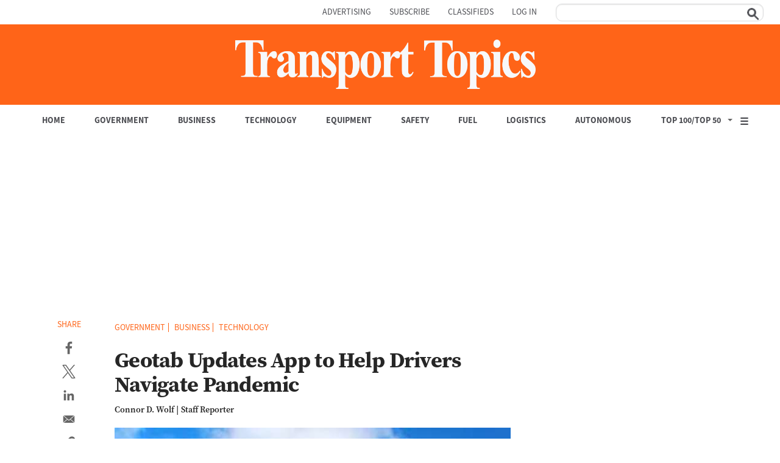

--- FILE ---
content_type: text/html; charset=UTF-8
request_url: https://www.ttnews.com/articles/geotab-updates-app-help-drivers-navigate-pandemic
body_size: 54164
content:
<!DOCTYPE html>
<html  lang="en" dir="ltr" prefix="content: http://purl.org/rss/1.0/modules/content/  dc: http://purl.org/dc/terms/  foaf: http://xmlns.com/foaf/0.1/  og: http://ogp.me/ns#  rdfs: http://www.w3.org/2000/01/rdf-schema#  schema: http://schema.org/  sioc: http://rdfs.org/sioc/ns#  sioct: http://rdfs.org/sioc/types#  skos: http://www.w3.org/2004/02/skos/core#  xsd: http://www.w3.org/2001/XMLSchema# ">
  <head>
    <meta charset="utf-8" /><script type="text/javascript">(window.NREUM||(NREUM={})).init={privacy:{cookies_enabled:true},ajax:{deny_list:["bam.nr-data.net"]},feature_flags:["soft_nav"],distributed_tracing:{enabled:true}};(window.NREUM||(NREUM={})).loader_config={agentID:"601377309",accountID:"3849882",trustKey:"66686",xpid:"Vw4DWF5bChAFXFBTAgkAUFw=",licenseKey:"NRJS-3cedb2141bc5f25e07f",applicationID:"581158768",browserID:"601377309"};;/*! For license information please see nr-loader-spa-1.307.0.min.js.LICENSE.txt */
(()=>{var e,t,r={384:(e,t,r)=>{"use strict";r.d(t,{NT:()=>a,US:()=>u,Zm:()=>o,bQ:()=>d,dV:()=>c,pV:()=>l});var n=r(6154),i=r(1863),s=r(1910);const a={beacon:"bam.nr-data.net",errorBeacon:"bam.nr-data.net"};function o(){return n.gm.NREUM||(n.gm.NREUM={}),void 0===n.gm.newrelic&&(n.gm.newrelic=n.gm.NREUM),n.gm.NREUM}function c(){let e=o();return e.o||(e.o={ST:n.gm.setTimeout,SI:n.gm.setImmediate||n.gm.setInterval,CT:n.gm.clearTimeout,XHR:n.gm.XMLHttpRequest,REQ:n.gm.Request,EV:n.gm.Event,PR:n.gm.Promise,MO:n.gm.MutationObserver,FETCH:n.gm.fetch,WS:n.gm.WebSocket},(0,s.i)(...Object.values(e.o))),e}function d(e,t){let r=o();r.initializedAgents??={},t.initializedAt={ms:(0,i.t)(),date:new Date},r.initializedAgents[e]=t}function u(e,t){o()[e]=t}function l(){return function(){let e=o();const t=e.info||{};e.info={beacon:a.beacon,errorBeacon:a.errorBeacon,...t}}(),function(){let e=o();const t=e.init||{};e.init={...t}}(),c(),function(){let e=o();const t=e.loader_config||{};e.loader_config={...t}}(),o()}},782:(e,t,r)=>{"use strict";r.d(t,{T:()=>n});const n=r(860).K7.pageViewTiming},860:(e,t,r)=>{"use strict";r.d(t,{$J:()=>u,K7:()=>c,P3:()=>d,XX:()=>i,Yy:()=>o,df:()=>s,qY:()=>n,v4:()=>a});const n="events",i="jserrors",s="browser/blobs",a="rum",o="browser/logs",c={ajax:"ajax",genericEvents:"generic_events",jserrors:i,logging:"logging",metrics:"metrics",pageAction:"page_action",pageViewEvent:"page_view_event",pageViewTiming:"page_view_timing",sessionReplay:"session_replay",sessionTrace:"session_trace",softNav:"soft_navigations",spa:"spa"},d={[c.pageViewEvent]:1,[c.pageViewTiming]:2,[c.metrics]:3,[c.jserrors]:4,[c.spa]:5,[c.ajax]:6,[c.sessionTrace]:7,[c.softNav]:8,[c.sessionReplay]:9,[c.logging]:10,[c.genericEvents]:11},u={[c.pageViewEvent]:a,[c.pageViewTiming]:n,[c.ajax]:n,[c.spa]:n,[c.softNav]:n,[c.metrics]:i,[c.jserrors]:i,[c.sessionTrace]:s,[c.sessionReplay]:s,[c.logging]:o,[c.genericEvents]:"ins"}},944:(e,t,r)=>{"use strict";r.d(t,{R:()=>i});var n=r(3241);function i(e,t){"function"==typeof console.debug&&(console.debug("New Relic Warning: https://github.com/newrelic/newrelic-browser-agent/blob/main/docs/warning-codes.md#".concat(e),t),(0,n.W)({agentIdentifier:null,drained:null,type:"data",name:"warn",feature:"warn",data:{code:e,secondary:t}}))}},993:(e,t,r)=>{"use strict";r.d(t,{A$:()=>s,ET:()=>a,TZ:()=>o,p_:()=>i});var n=r(860);const i={ERROR:"ERROR",WARN:"WARN",INFO:"INFO",DEBUG:"DEBUG",TRACE:"TRACE"},s={OFF:0,ERROR:1,WARN:2,INFO:3,DEBUG:4,TRACE:5},a="log",o=n.K7.logging},1687:(e,t,r)=>{"use strict";r.d(t,{Ak:()=>d,Ze:()=>h,x3:()=>u});var n=r(3241),i=r(7836),s=r(3606),a=r(860),o=r(2646);const c={};function d(e,t){const r={staged:!1,priority:a.P3[t]||0};l(e),c[e].get(t)||c[e].set(t,r)}function u(e,t){e&&c[e]&&(c[e].get(t)&&c[e].delete(t),p(e,t,!1),c[e].size&&f(e))}function l(e){if(!e)throw new Error("agentIdentifier required");c[e]||(c[e]=new Map)}function h(e="",t="feature",r=!1){if(l(e),!e||!c[e].get(t)||r)return p(e,t);c[e].get(t).staged=!0,f(e)}function f(e){const t=Array.from(c[e]);t.every(([e,t])=>t.staged)&&(t.sort((e,t)=>e[1].priority-t[1].priority),t.forEach(([t])=>{c[e].delete(t),p(e,t)}))}function p(e,t,r=!0){const a=e?i.ee.get(e):i.ee,c=s.i.handlers;if(!a.aborted&&a.backlog&&c){if((0,n.W)({agentIdentifier:e,type:"lifecycle",name:"drain",feature:t}),r){const e=a.backlog[t],r=c[t];if(r){for(let t=0;e&&t<e.length;++t)g(e[t],r);Object.entries(r).forEach(([e,t])=>{Object.values(t||{}).forEach(t=>{t[0]?.on&&t[0]?.context()instanceof o.y&&t[0].on(e,t[1])})})}}a.isolatedBacklog||delete c[t],a.backlog[t]=null,a.emit("drain-"+t,[])}}function g(e,t){var r=e[1];Object.values(t[r]||{}).forEach(t=>{var r=e[0];if(t[0]===r){var n=t[1],i=e[3],s=e[2];n.apply(i,s)}})}},1738:(e,t,r)=>{"use strict";r.d(t,{U:()=>f,Y:()=>h});var n=r(3241),i=r(9908),s=r(1863),a=r(944),o=r(5701),c=r(3969),d=r(8362),u=r(860),l=r(4261);function h(e,t,r,s){const h=s||r;!h||h[e]&&h[e]!==d.d.prototype[e]||(h[e]=function(){(0,i.p)(c.xV,["API/"+e+"/called"],void 0,u.K7.metrics,r.ee),(0,n.W)({agentIdentifier:r.agentIdentifier,drained:!!o.B?.[r.agentIdentifier],type:"data",name:"api",feature:l.Pl+e,data:{}});try{return t.apply(this,arguments)}catch(e){(0,a.R)(23,e)}})}function f(e,t,r,n,a){const o=e.info;null===r?delete o.jsAttributes[t]:o.jsAttributes[t]=r,(a||null===r)&&(0,i.p)(l.Pl+n,[(0,s.t)(),t,r],void 0,"session",e.ee)}},1741:(e,t,r)=>{"use strict";r.d(t,{W:()=>s});var n=r(944),i=r(4261);class s{#e(e,...t){if(this[e]!==s.prototype[e])return this[e](...t);(0,n.R)(35,e)}addPageAction(e,t){return this.#e(i.hG,e,t)}register(e){return this.#e(i.eY,e)}recordCustomEvent(e,t){return this.#e(i.fF,e,t)}setPageViewName(e,t){return this.#e(i.Fw,e,t)}setCustomAttribute(e,t,r){return this.#e(i.cD,e,t,r)}noticeError(e,t){return this.#e(i.o5,e,t)}setUserId(e,t=!1){return this.#e(i.Dl,e,t)}setApplicationVersion(e){return this.#e(i.nb,e)}setErrorHandler(e){return this.#e(i.bt,e)}addRelease(e,t){return this.#e(i.k6,e,t)}log(e,t){return this.#e(i.$9,e,t)}start(){return this.#e(i.d3)}finished(e){return this.#e(i.BL,e)}recordReplay(){return this.#e(i.CH)}pauseReplay(){return this.#e(i.Tb)}addToTrace(e){return this.#e(i.U2,e)}setCurrentRouteName(e){return this.#e(i.PA,e)}interaction(e){return this.#e(i.dT,e)}wrapLogger(e,t,r){return this.#e(i.Wb,e,t,r)}measure(e,t){return this.#e(i.V1,e,t)}consent(e){return this.#e(i.Pv,e)}}},1863:(e,t,r)=>{"use strict";function n(){return Math.floor(performance.now())}r.d(t,{t:()=>n})},1910:(e,t,r)=>{"use strict";r.d(t,{i:()=>s});var n=r(944);const i=new Map;function s(...e){return e.every(e=>{if(i.has(e))return i.get(e);const t="function"==typeof e?e.toString():"",r=t.includes("[native code]"),s=t.includes("nrWrapper");return r||s||(0,n.R)(64,e?.name||t),i.set(e,r),r})}},2555:(e,t,r)=>{"use strict";r.d(t,{D:()=>o,f:()=>a});var n=r(384),i=r(8122);const s={beacon:n.NT.beacon,errorBeacon:n.NT.errorBeacon,licenseKey:void 0,applicationID:void 0,sa:void 0,queueTime:void 0,applicationTime:void 0,ttGuid:void 0,user:void 0,account:void 0,product:void 0,extra:void 0,jsAttributes:{},userAttributes:void 0,atts:void 0,transactionName:void 0,tNamePlain:void 0};function a(e){try{return!!e.licenseKey&&!!e.errorBeacon&&!!e.applicationID}catch(e){return!1}}const o=e=>(0,i.a)(e,s)},2614:(e,t,r)=>{"use strict";r.d(t,{BB:()=>a,H3:()=>n,g:()=>d,iL:()=>c,tS:()=>o,uh:()=>i,wk:()=>s});const n="NRBA",i="SESSION",s=144e5,a=18e5,o={STARTED:"session-started",PAUSE:"session-pause",RESET:"session-reset",RESUME:"session-resume",UPDATE:"session-update"},c={SAME_TAB:"same-tab",CROSS_TAB:"cross-tab"},d={OFF:0,FULL:1,ERROR:2}},2646:(e,t,r)=>{"use strict";r.d(t,{y:()=>n});class n{constructor(e){this.contextId=e}}},2843:(e,t,r)=>{"use strict";r.d(t,{G:()=>s,u:()=>i});var n=r(3878);function i(e,t=!1,r,i){(0,n.DD)("visibilitychange",function(){if(t)return void("hidden"===document.visibilityState&&e());e(document.visibilityState)},r,i)}function s(e,t,r){(0,n.sp)("pagehide",e,t,r)}},3241:(e,t,r)=>{"use strict";r.d(t,{W:()=>s});var n=r(6154);const i="newrelic";function s(e={}){try{n.gm.dispatchEvent(new CustomEvent(i,{detail:e}))}catch(e){}}},3304:(e,t,r)=>{"use strict";r.d(t,{A:()=>s});var n=r(7836);const i=()=>{const e=new WeakSet;return(t,r)=>{if("object"==typeof r&&null!==r){if(e.has(r))return;e.add(r)}return r}};function s(e){try{return JSON.stringify(e,i())??""}catch(e){try{n.ee.emit("internal-error",[e])}catch(e){}return""}}},3333:(e,t,r)=>{"use strict";r.d(t,{$v:()=>u,TZ:()=>n,Xh:()=>c,Zp:()=>i,kd:()=>d,mq:()=>o,nf:()=>a,qN:()=>s});const n=r(860).K7.genericEvents,i=["auxclick","click","copy","keydown","paste","scrollend"],s=["focus","blur"],a=4,o=1e3,c=2e3,d=["PageAction","UserAction","BrowserPerformance"],u={RESOURCES:"experimental.resources",REGISTER:"register"}},3434:(e,t,r)=>{"use strict";r.d(t,{Jt:()=>s,YM:()=>d});var n=r(7836),i=r(5607);const s="nr@original:".concat(i.W),a=50;var o=Object.prototype.hasOwnProperty,c=!1;function d(e,t){return e||(e=n.ee),r.inPlace=function(e,t,n,i,s){n||(n="");const a="-"===n.charAt(0);for(let o=0;o<t.length;o++){const c=t[o],d=e[c];l(d)||(e[c]=r(d,a?c+n:n,i,c,s))}},r.flag=s,r;function r(t,r,n,c,d){return l(t)?t:(r||(r=""),nrWrapper[s]=t,function(e,t,r){if(Object.defineProperty&&Object.keys)try{return Object.keys(e).forEach(function(r){Object.defineProperty(t,r,{get:function(){return e[r]},set:function(t){return e[r]=t,t}})}),t}catch(e){u([e],r)}for(var n in e)o.call(e,n)&&(t[n]=e[n])}(t,nrWrapper,e),nrWrapper);function nrWrapper(){var s,o,l,h;let f;try{o=this,s=[...arguments],l="function"==typeof n?n(s,o):n||{}}catch(t){u([t,"",[s,o,c],l],e)}i(r+"start",[s,o,c],l,d);const p=performance.now();let g;try{return h=t.apply(o,s),g=performance.now(),h}catch(e){throw g=performance.now(),i(r+"err",[s,o,e],l,d),f=e,f}finally{const e=g-p,t={start:p,end:g,duration:e,isLongTask:e>=a,methodName:c,thrownError:f};t.isLongTask&&i("long-task",[t,o],l,d),i(r+"end",[s,o,h],l,d)}}}function i(r,n,i,s){if(!c||t){var a=c;c=!0;try{e.emit(r,n,i,t,s)}catch(t){u([t,r,n,i],e)}c=a}}}function u(e,t){t||(t=n.ee);try{t.emit("internal-error",e)}catch(e){}}function l(e){return!(e&&"function"==typeof e&&e.apply&&!e[s])}},3606:(e,t,r)=>{"use strict";r.d(t,{i:()=>s});var n=r(9908);s.on=a;var i=s.handlers={};function s(e,t,r,s){a(s||n.d,i,e,t,r)}function a(e,t,r,i,s){s||(s="feature"),e||(e=n.d);var a=t[s]=t[s]||{};(a[r]=a[r]||[]).push([e,i])}},3738:(e,t,r)=>{"use strict";r.d(t,{He:()=>i,Kp:()=>o,Lc:()=>d,Rz:()=>u,TZ:()=>n,bD:()=>s,d3:()=>a,jx:()=>l,sl:()=>h,uP:()=>c});const n=r(860).K7.sessionTrace,i="bstResource",s="resource",a="-start",o="-end",c="fn"+a,d="fn"+o,u="pushState",l=1e3,h=3e4},3785:(e,t,r)=>{"use strict";r.d(t,{R:()=>c,b:()=>d});var n=r(9908),i=r(1863),s=r(860),a=r(3969),o=r(993);function c(e,t,r={},c=o.p_.INFO,d=!0,u,l=(0,i.t)()){(0,n.p)(a.xV,["API/logging/".concat(c.toLowerCase(),"/called")],void 0,s.K7.metrics,e),(0,n.p)(o.ET,[l,t,r,c,d,u],void 0,s.K7.logging,e)}function d(e){return"string"==typeof e&&Object.values(o.p_).some(t=>t===e.toUpperCase().trim())}},3878:(e,t,r)=>{"use strict";function n(e,t){return{capture:e,passive:!1,signal:t}}function i(e,t,r=!1,i){window.addEventListener(e,t,n(r,i))}function s(e,t,r=!1,i){document.addEventListener(e,t,n(r,i))}r.d(t,{DD:()=>s,jT:()=>n,sp:()=>i})},3962:(e,t,r)=>{"use strict";r.d(t,{AM:()=>a,O2:()=>l,OV:()=>s,Qu:()=>h,TZ:()=>c,ih:()=>f,pP:()=>o,t1:()=>u,tC:()=>i,wD:()=>d});var n=r(860);const i=["click","keydown","submit"],s="popstate",a="api",o="initialPageLoad",c=n.K7.softNav,d=5e3,u=500,l={INITIAL_PAGE_LOAD:"",ROUTE_CHANGE:1,UNSPECIFIED:2},h={INTERACTION:1,AJAX:2,CUSTOM_END:3,CUSTOM_TRACER:4},f={IP:"in progress",PF:"pending finish",FIN:"finished",CAN:"cancelled"}},3969:(e,t,r)=>{"use strict";r.d(t,{TZ:()=>n,XG:()=>o,rs:()=>i,xV:()=>a,z_:()=>s});const n=r(860).K7.metrics,i="sm",s="cm",a="storeSupportabilityMetrics",o="storeEventMetrics"},4234:(e,t,r)=>{"use strict";r.d(t,{W:()=>s});var n=r(7836),i=r(1687);class s{constructor(e,t){this.agentIdentifier=e,this.ee=n.ee.get(e),this.featureName=t,this.blocked=!1}deregisterDrain(){(0,i.x3)(this.agentIdentifier,this.featureName)}}},4261:(e,t,r)=>{"use strict";r.d(t,{$9:()=>u,BL:()=>c,CH:()=>p,Dl:()=>R,Fw:()=>w,PA:()=>v,Pl:()=>n,Pv:()=>A,Tb:()=>h,U2:()=>a,V1:()=>E,Wb:()=>T,bt:()=>y,cD:()=>b,d3:()=>x,dT:()=>d,eY:()=>g,fF:()=>f,hG:()=>s,hw:()=>i,k6:()=>o,nb:()=>m,o5:()=>l});const n="api-",i=n+"ixn-",s="addPageAction",a="addToTrace",o="addRelease",c="finished",d="interaction",u="log",l="noticeError",h="pauseReplay",f="recordCustomEvent",p="recordReplay",g="register",m="setApplicationVersion",v="setCurrentRouteName",b="setCustomAttribute",y="setErrorHandler",w="setPageViewName",R="setUserId",x="start",T="wrapLogger",E="measure",A="consent"},4387:(e,t,r)=>{"use strict";function n(e={}){return!(!e.id||!e.name)}function i(e){return"string"==typeof e&&e.trim().length<501||"number"==typeof e}function s(e,t){if(2!==t?.harvestEndpointVersion)return{};const r=t.agentRef.runtime.appMetadata.agents[0].entityGuid;return n(e)?{"source.id":e.id,"source.name":e.name,"source.type":e.type,"parent.id":e.parent?.id||r}:{"entity.guid":r,appId:t.agentRef.info.applicationID}}r.d(t,{Ux:()=>s,c7:()=>n,yo:()=>i})},5205:(e,t,r)=>{"use strict";r.d(t,{j:()=>S});var n=r(384),i=r(1741);var s=r(2555),a=r(3333);const o=e=>{if(!e||"string"!=typeof e)return!1;try{document.createDocumentFragment().querySelector(e)}catch{return!1}return!0};var c=r(2614),d=r(944),u=r(8122);const l="[data-nr-mask]",h=e=>(0,u.a)(e,(()=>{const e={feature_flags:[],experimental:{allow_registered_children:!1,resources:!1},mask_selector:"*",block_selector:"[data-nr-block]",mask_input_options:{color:!1,date:!1,"datetime-local":!1,email:!1,month:!1,number:!1,range:!1,search:!1,tel:!1,text:!1,time:!1,url:!1,week:!1,textarea:!1,select:!1,password:!0}};return{ajax:{deny_list:void 0,block_internal:!0,enabled:!0,autoStart:!0},api:{get allow_registered_children(){return e.feature_flags.includes(a.$v.REGISTER)||e.experimental.allow_registered_children},set allow_registered_children(t){e.experimental.allow_registered_children=t},duplicate_registered_data:!1},browser_consent_mode:{enabled:!1},distributed_tracing:{enabled:void 0,exclude_newrelic_header:void 0,cors_use_newrelic_header:void 0,cors_use_tracecontext_headers:void 0,allowed_origins:void 0},get feature_flags(){return e.feature_flags},set feature_flags(t){e.feature_flags=t},generic_events:{enabled:!0,autoStart:!0},harvest:{interval:30},jserrors:{enabled:!0,autoStart:!0},logging:{enabled:!0,autoStart:!0},metrics:{enabled:!0,autoStart:!0},obfuscate:void 0,page_action:{enabled:!0},page_view_event:{enabled:!0,autoStart:!0},page_view_timing:{enabled:!0,autoStart:!0},performance:{capture_marks:!1,capture_measures:!1,capture_detail:!0,resources:{get enabled(){return e.feature_flags.includes(a.$v.RESOURCES)||e.experimental.resources},set enabled(t){e.experimental.resources=t},asset_types:[],first_party_domains:[],ignore_newrelic:!0}},privacy:{cookies_enabled:!0},proxy:{assets:void 0,beacon:void 0},session:{expiresMs:c.wk,inactiveMs:c.BB},session_replay:{autoStart:!0,enabled:!1,preload:!1,sampling_rate:10,error_sampling_rate:100,collect_fonts:!1,inline_images:!1,fix_stylesheets:!0,mask_all_inputs:!0,get mask_text_selector(){return e.mask_selector},set mask_text_selector(t){o(t)?e.mask_selector="".concat(t,",").concat(l):""===t||null===t?e.mask_selector=l:(0,d.R)(5,t)},get block_class(){return"nr-block"},get ignore_class(){return"nr-ignore"},get mask_text_class(){return"nr-mask"},get block_selector(){return e.block_selector},set block_selector(t){o(t)?e.block_selector+=",".concat(t):""!==t&&(0,d.R)(6,t)},get mask_input_options(){return e.mask_input_options},set mask_input_options(t){t&&"object"==typeof t?e.mask_input_options={...t,password:!0}:(0,d.R)(7,t)}},session_trace:{enabled:!0,autoStart:!0},soft_navigations:{enabled:!0,autoStart:!0},spa:{enabled:!0,autoStart:!0},ssl:void 0,user_actions:{enabled:!0,elementAttributes:["id","className","tagName","type"]}}})());var f=r(6154),p=r(9324);let g=0;const m={buildEnv:p.F3,distMethod:p.Xs,version:p.xv,originTime:f.WN},v={consented:!1},b={appMetadata:{},get consented(){return this.session?.state?.consent||v.consented},set consented(e){v.consented=e},customTransaction:void 0,denyList:void 0,disabled:!1,harvester:void 0,isolatedBacklog:!1,isRecording:!1,loaderType:void 0,maxBytes:3e4,obfuscator:void 0,onerror:void 0,ptid:void 0,releaseIds:{},session:void 0,timeKeeper:void 0,registeredEntities:[],jsAttributesMetadata:{bytes:0},get harvestCount(){return++g}},y=e=>{const t=(0,u.a)(e,b),r=Object.keys(m).reduce((e,t)=>(e[t]={value:m[t],writable:!1,configurable:!0,enumerable:!0},e),{});return Object.defineProperties(t,r)};var w=r(5701);const R=e=>{const t=e.startsWith("http");e+="/",r.p=t?e:"https://"+e};var x=r(7836),T=r(3241);const E={accountID:void 0,trustKey:void 0,agentID:void 0,licenseKey:void 0,applicationID:void 0,xpid:void 0},A=e=>(0,u.a)(e,E),_=new Set;function S(e,t={},r,a){let{init:o,info:c,loader_config:d,runtime:u={},exposed:l=!0}=t;if(!c){const e=(0,n.pV)();o=e.init,c=e.info,d=e.loader_config}e.init=h(o||{}),e.loader_config=A(d||{}),c.jsAttributes??={},f.bv&&(c.jsAttributes.isWorker=!0),e.info=(0,s.D)(c);const p=e.init,g=[c.beacon,c.errorBeacon];_.has(e.agentIdentifier)||(p.proxy.assets&&(R(p.proxy.assets),g.push(p.proxy.assets)),p.proxy.beacon&&g.push(p.proxy.beacon),e.beacons=[...g],function(e){const t=(0,n.pV)();Object.getOwnPropertyNames(i.W.prototype).forEach(r=>{const n=i.W.prototype[r];if("function"!=typeof n||"constructor"===n)return;let s=t[r];e[r]&&!1!==e.exposed&&"micro-agent"!==e.runtime?.loaderType&&(t[r]=(...t)=>{const n=e[r](...t);return s?s(...t):n})})}(e),(0,n.US)("activatedFeatures",w.B)),u.denyList=[...p.ajax.deny_list||[],...p.ajax.block_internal?g:[]],u.ptid=e.agentIdentifier,u.loaderType=r,e.runtime=y(u),_.has(e.agentIdentifier)||(e.ee=x.ee.get(e.agentIdentifier),e.exposed=l,(0,T.W)({agentIdentifier:e.agentIdentifier,drained:!!w.B?.[e.agentIdentifier],type:"lifecycle",name:"initialize",feature:void 0,data:e.config})),_.add(e.agentIdentifier)}},5270:(e,t,r)=>{"use strict";r.d(t,{Aw:()=>a,SR:()=>s,rF:()=>o});var n=r(384),i=r(7767);function s(e){return!!(0,n.dV)().o.MO&&(0,i.V)(e)&&!0===e?.session_trace.enabled}function a(e){return!0===e?.session_replay.preload&&s(e)}function o(e,t){try{if("string"==typeof t?.type){if("password"===t.type.toLowerCase())return"*".repeat(e?.length||0);if(void 0!==t?.dataset?.nrUnmask||t?.classList?.contains("nr-unmask"))return e}}catch(e){}return"string"==typeof e?e.replace(/[\S]/g,"*"):"*".repeat(e?.length||0)}},5289:(e,t,r)=>{"use strict";r.d(t,{GG:()=>a,Qr:()=>c,sB:()=>o});var n=r(3878),i=r(6389);function s(){return"undefined"==typeof document||"complete"===document.readyState}function a(e,t){if(s())return e();const r=(0,i.J)(e),a=setInterval(()=>{s()&&(clearInterval(a),r())},500);(0,n.sp)("load",r,t)}function o(e){if(s())return e();(0,n.DD)("DOMContentLoaded",e)}function c(e){if(s())return e();(0,n.sp)("popstate",e)}},5607:(e,t,r)=>{"use strict";r.d(t,{W:()=>n});const n=(0,r(9566).bz)()},5701:(e,t,r)=>{"use strict";r.d(t,{B:()=>s,t:()=>a});var n=r(3241);const i=new Set,s={};function a(e,t){const r=t.agentIdentifier;s[r]??={},e&&"object"==typeof e&&(i.has(r)||(t.ee.emit("rumresp",[e]),s[r]=e,i.add(r),(0,n.W)({agentIdentifier:r,loaded:!0,drained:!0,type:"lifecycle",name:"load",feature:void 0,data:e})))}},6154:(e,t,r)=>{"use strict";r.d(t,{OF:()=>d,RI:()=>i,WN:()=>h,bv:()=>s,eN:()=>f,gm:()=>a,lR:()=>l,m:()=>c,mw:()=>o,sb:()=>u});var n=r(1863);const i="undefined"!=typeof window&&!!window.document,s="undefined"!=typeof WorkerGlobalScope&&("undefined"!=typeof self&&self instanceof WorkerGlobalScope&&self.navigator instanceof WorkerNavigator||"undefined"!=typeof globalThis&&globalThis instanceof WorkerGlobalScope&&globalThis.navigator instanceof WorkerNavigator),a=i?window:"undefined"!=typeof WorkerGlobalScope&&("undefined"!=typeof self&&self instanceof WorkerGlobalScope&&self||"undefined"!=typeof globalThis&&globalThis instanceof WorkerGlobalScope&&globalThis),o=Boolean("hidden"===a?.document?.visibilityState),c=""+a?.location,d=/iPad|iPhone|iPod/.test(a.navigator?.userAgent),u=d&&"undefined"==typeof SharedWorker,l=(()=>{const e=a.navigator?.userAgent?.match(/Firefox[/\s](\d+\.\d+)/);return Array.isArray(e)&&e.length>=2?+e[1]:0})(),h=Date.now()-(0,n.t)(),f=()=>"undefined"!=typeof PerformanceNavigationTiming&&a?.performance?.getEntriesByType("navigation")?.[0]?.responseStart},6344:(e,t,r)=>{"use strict";r.d(t,{BB:()=>u,Qb:()=>l,TZ:()=>i,Ug:()=>a,Vh:()=>s,_s:()=>o,bc:()=>d,yP:()=>c});var n=r(2614);const i=r(860).K7.sessionReplay,s="errorDuringReplay",a=.12,o={DomContentLoaded:0,Load:1,FullSnapshot:2,IncrementalSnapshot:3,Meta:4,Custom:5},c={[n.g.ERROR]:15e3,[n.g.FULL]:3e5,[n.g.OFF]:0},d={RESET:{message:"Session was reset",sm:"Reset"},IMPORT:{message:"Recorder failed to import",sm:"Import"},TOO_MANY:{message:"429: Too Many Requests",sm:"Too-Many"},TOO_BIG:{message:"Payload was too large",sm:"Too-Big"},CROSS_TAB:{message:"Session Entity was set to OFF on another tab",sm:"Cross-Tab"},ENTITLEMENTS:{message:"Session Replay is not allowed and will not be started",sm:"Entitlement"}},u=5e3,l={API:"api",RESUME:"resume",SWITCH_TO_FULL:"switchToFull",INITIALIZE:"initialize",PRELOAD:"preload"}},6389:(e,t,r)=>{"use strict";function n(e,t=500,r={}){const n=r?.leading||!1;let i;return(...r)=>{n&&void 0===i&&(e.apply(this,r),i=setTimeout(()=>{i=clearTimeout(i)},t)),n||(clearTimeout(i),i=setTimeout(()=>{e.apply(this,r)},t))}}function i(e){let t=!1;return(...r)=>{t||(t=!0,e.apply(this,r))}}r.d(t,{J:()=>i,s:()=>n})},6630:(e,t,r)=>{"use strict";r.d(t,{T:()=>n});const n=r(860).K7.pageViewEvent},6774:(e,t,r)=>{"use strict";r.d(t,{T:()=>n});const n=r(860).K7.jserrors},7295:(e,t,r)=>{"use strict";r.d(t,{Xv:()=>a,gX:()=>i,iW:()=>s});var n=[];function i(e){if(!e||s(e))return!1;if(0===n.length)return!0;if("*"===n[0].hostname)return!1;for(var t=0;t<n.length;t++){var r=n[t];if(r.hostname.test(e.hostname)&&r.pathname.test(e.pathname))return!1}return!0}function s(e){return void 0===e.hostname}function a(e){if(n=[],e&&e.length)for(var t=0;t<e.length;t++){let r=e[t];if(!r)continue;if("*"===r)return void(n=[{hostname:"*"}]);0===r.indexOf("http://")?r=r.substring(7):0===r.indexOf("https://")&&(r=r.substring(8));const i=r.indexOf("/");let s,a;i>0?(s=r.substring(0,i),a=r.substring(i)):(s=r,a="*");let[c]=s.split(":");n.push({hostname:o(c),pathname:o(a,!0)})}}function o(e,t=!1){const r=e.replace(/[.+?^${}()|[\]\\]/g,e=>"\\"+e).replace(/\*/g,".*?");return new RegExp((t?"^":"")+r+"$")}},7485:(e,t,r)=>{"use strict";r.d(t,{D:()=>i});var n=r(6154);function i(e){if(0===(e||"").indexOf("data:"))return{protocol:"data"};try{const t=new URL(e,location.href),r={port:t.port,hostname:t.hostname,pathname:t.pathname,search:t.search,protocol:t.protocol.slice(0,t.protocol.indexOf(":")),sameOrigin:t.protocol===n.gm?.location?.protocol&&t.host===n.gm?.location?.host};return r.port&&""!==r.port||("http:"===t.protocol&&(r.port="80"),"https:"===t.protocol&&(r.port="443")),r.pathname&&""!==r.pathname?r.pathname.startsWith("/")||(r.pathname="/".concat(r.pathname)):r.pathname="/",r}catch(e){return{}}}},7699:(e,t,r)=>{"use strict";r.d(t,{It:()=>s,KC:()=>o,No:()=>i,qh:()=>a});var n=r(860);const i=16e3,s=1e6,a="SESSION_ERROR",o={[n.K7.logging]:!0,[n.K7.genericEvents]:!1,[n.K7.jserrors]:!1,[n.K7.ajax]:!1}},7767:(e,t,r)=>{"use strict";r.d(t,{V:()=>i});var n=r(6154);const i=e=>n.RI&&!0===e?.privacy.cookies_enabled},7836:(e,t,r)=>{"use strict";r.d(t,{P:()=>o,ee:()=>c});var n=r(384),i=r(8990),s=r(2646),a=r(5607);const o="nr@context:".concat(a.W),c=function e(t,r){var n={},a={},u={},l=!1;try{l=16===r.length&&d.initializedAgents?.[r]?.runtime.isolatedBacklog}catch(e){}var h={on:p,addEventListener:p,removeEventListener:function(e,t){var r=n[e];if(!r)return;for(var i=0;i<r.length;i++)r[i]===t&&r.splice(i,1)},emit:function(e,r,n,i,s){!1!==s&&(s=!0);if(c.aborted&&!i)return;t&&s&&t.emit(e,r,n);var o=f(n);g(e).forEach(e=>{e.apply(o,r)});var d=v()[a[e]];d&&d.push([h,e,r,o]);return o},get:m,listeners:g,context:f,buffer:function(e,t){const r=v();if(t=t||"feature",h.aborted)return;Object.entries(e||{}).forEach(([e,n])=>{a[n]=t,t in r||(r[t]=[])})},abort:function(){h._aborted=!0,Object.keys(h.backlog).forEach(e=>{delete h.backlog[e]})},isBuffering:function(e){return!!v()[a[e]]},debugId:r,backlog:l?{}:t&&"object"==typeof t.backlog?t.backlog:{},isolatedBacklog:l};return Object.defineProperty(h,"aborted",{get:()=>{let e=h._aborted||!1;return e||(t&&(e=t.aborted),e)}}),h;function f(e){return e&&e instanceof s.y?e:e?(0,i.I)(e,o,()=>new s.y(o)):new s.y(o)}function p(e,t){n[e]=g(e).concat(t)}function g(e){return n[e]||[]}function m(t){return u[t]=u[t]||e(h,t)}function v(){return h.backlog}}(void 0,"globalEE"),d=(0,n.Zm)();d.ee||(d.ee=c)},8122:(e,t,r)=>{"use strict";r.d(t,{a:()=>i});var n=r(944);function i(e,t){try{if(!e||"object"!=typeof e)return(0,n.R)(3);if(!t||"object"!=typeof t)return(0,n.R)(4);const r=Object.create(Object.getPrototypeOf(t),Object.getOwnPropertyDescriptors(t)),s=0===Object.keys(r).length?e:r;for(let a in s)if(void 0!==e[a])try{if(null===e[a]){r[a]=null;continue}Array.isArray(e[a])&&Array.isArray(t[a])?r[a]=Array.from(new Set([...e[a],...t[a]])):"object"==typeof e[a]&&"object"==typeof t[a]?r[a]=i(e[a],t[a]):r[a]=e[a]}catch(e){r[a]||(0,n.R)(1,e)}return r}catch(e){(0,n.R)(2,e)}}},8139:(e,t,r)=>{"use strict";r.d(t,{u:()=>h});var n=r(7836),i=r(3434),s=r(8990),a=r(6154);const o={},c=a.gm.XMLHttpRequest,d="addEventListener",u="removeEventListener",l="nr@wrapped:".concat(n.P);function h(e){var t=function(e){return(e||n.ee).get("events")}(e);if(o[t.debugId]++)return t;o[t.debugId]=1;var r=(0,i.YM)(t,!0);function h(e){r.inPlace(e,[d,u],"-",p)}function p(e,t){return e[1]}return"getPrototypeOf"in Object&&(a.RI&&f(document,h),c&&f(c.prototype,h),f(a.gm,h)),t.on(d+"-start",function(e,t){var n=e[1];if(null!==n&&("function"==typeof n||"object"==typeof n)&&"newrelic"!==e[0]){var i=(0,s.I)(n,l,function(){var e={object:function(){if("function"!=typeof n.handleEvent)return;return n.handleEvent.apply(n,arguments)},function:n}[typeof n];return e?r(e,"fn-",null,e.name||"anonymous"):n});this.wrapped=e[1]=i}}),t.on(u+"-start",function(e){e[1]=this.wrapped||e[1]}),t}function f(e,t,...r){let n=e;for(;"object"==typeof n&&!Object.prototype.hasOwnProperty.call(n,d);)n=Object.getPrototypeOf(n);n&&t(n,...r)}},8362:(e,t,r)=>{"use strict";r.d(t,{d:()=>s});var n=r(9566),i=r(1741);class s extends i.W{agentIdentifier=(0,n.LA)(16)}},8374:(e,t,r)=>{r.nc=(()=>{try{return document?.currentScript?.nonce}catch(e){}return""})()},8990:(e,t,r)=>{"use strict";r.d(t,{I:()=>i});var n=Object.prototype.hasOwnProperty;function i(e,t,r){if(n.call(e,t))return e[t];var i=r();if(Object.defineProperty&&Object.keys)try{return Object.defineProperty(e,t,{value:i,writable:!0,enumerable:!1}),i}catch(e){}return e[t]=i,i}},9300:(e,t,r)=>{"use strict";r.d(t,{T:()=>n});const n=r(860).K7.ajax},9324:(e,t,r)=>{"use strict";r.d(t,{AJ:()=>a,F3:()=>i,Xs:()=>s,Yq:()=>o,xv:()=>n});const n="1.307.0",i="PROD",s="CDN",a="@newrelic/rrweb",o="1.0.1"},9566:(e,t,r)=>{"use strict";r.d(t,{LA:()=>o,ZF:()=>c,bz:()=>a,el:()=>d});var n=r(6154);const i="xxxxxxxx-xxxx-4xxx-yxxx-xxxxxxxxxxxx";function s(e,t){return e?15&e[t]:16*Math.random()|0}function a(){const e=n.gm?.crypto||n.gm?.msCrypto;let t,r=0;return e&&e.getRandomValues&&(t=e.getRandomValues(new Uint8Array(30))),i.split("").map(e=>"x"===e?s(t,r++).toString(16):"y"===e?(3&s()|8).toString(16):e).join("")}function o(e){const t=n.gm?.crypto||n.gm?.msCrypto;let r,i=0;t&&t.getRandomValues&&(r=t.getRandomValues(new Uint8Array(e)));const a=[];for(var o=0;o<e;o++)a.push(s(r,i++).toString(16));return a.join("")}function c(){return o(16)}function d(){return o(32)}},9908:(e,t,r)=>{"use strict";r.d(t,{d:()=>n,p:()=>i});var n=r(7836).ee.get("handle");function i(e,t,r,i,s){s?(s.buffer([e],i),s.emit(e,t,r)):(n.buffer([e],i),n.emit(e,t,r))}}},n={};function i(e){var t=n[e];if(void 0!==t)return t.exports;var s=n[e]={exports:{}};return r[e](s,s.exports,i),s.exports}i.m=r,i.d=(e,t)=>{for(var r in t)i.o(t,r)&&!i.o(e,r)&&Object.defineProperty(e,r,{enumerable:!0,get:t[r]})},i.f={},i.e=e=>Promise.all(Object.keys(i.f).reduce((t,r)=>(i.f[r](e,t),t),[])),i.u=e=>({212:"nr-spa-compressor",249:"nr-spa-recorder",478:"nr-spa"}[e]+"-1.307.0.min.js"),i.o=(e,t)=>Object.prototype.hasOwnProperty.call(e,t),e={},t="NRBA-1.307.0.PROD:",i.l=(r,n,s,a)=>{if(e[r])e[r].push(n);else{var o,c;if(void 0!==s)for(var d=document.getElementsByTagName("script"),u=0;u<d.length;u++){var l=d[u];if(l.getAttribute("src")==r||l.getAttribute("data-webpack")==t+s){o=l;break}}if(!o){c=!0;var h={478:"sha512-bFoj7wd1EcCTt0jkKdFkw+gjDdU092aP1BOVh5n0PjhLNtBCSXj4vpjfIJR8zH8Bn6/XPpFl3gSNOuWVJ98iug==",249:"sha512-FRHQNWDGImhEo7a7lqCuCt6xlBgommnGc+JH2/YGJlngDoH+/3jpT/cyFpwi2M5G6srPVN4wLxrVqskf6KB7bg==",212:"sha512-okml4IaluCF10UG6SWzY+cKPgBNvH2+S5f1FxomzQUHf608N0b9dwoBv/ZFAhJhrdxPgTA4AxlBzwGcjMGIlQQ=="};(o=document.createElement("script")).charset="utf-8",i.nc&&o.setAttribute("nonce",i.nc),o.setAttribute("data-webpack",t+s),o.src=r,0!==o.src.indexOf(window.location.origin+"/")&&(o.crossOrigin="anonymous"),h[a]&&(o.integrity=h[a])}e[r]=[n];var f=(t,n)=>{o.onerror=o.onload=null,clearTimeout(p);var i=e[r];if(delete e[r],o.parentNode&&o.parentNode.removeChild(o),i&&i.forEach(e=>e(n)),t)return t(n)},p=setTimeout(f.bind(null,void 0,{type:"timeout",target:o}),12e4);o.onerror=f.bind(null,o.onerror),o.onload=f.bind(null,o.onload),c&&document.head.appendChild(o)}},i.r=e=>{"undefined"!=typeof Symbol&&Symbol.toStringTag&&Object.defineProperty(e,Symbol.toStringTag,{value:"Module"}),Object.defineProperty(e,"__esModule",{value:!0})},i.p="https://js-agent.newrelic.com/",(()=>{var e={38:0,788:0};i.f.j=(t,r)=>{var n=i.o(e,t)?e[t]:void 0;if(0!==n)if(n)r.push(n[2]);else{var s=new Promise((r,i)=>n=e[t]=[r,i]);r.push(n[2]=s);var a=i.p+i.u(t),o=new Error;i.l(a,r=>{if(i.o(e,t)&&(0!==(n=e[t])&&(e[t]=void 0),n)){var s=r&&("load"===r.type?"missing":r.type),a=r&&r.target&&r.target.src;o.message="Loading chunk "+t+" failed: ("+s+": "+a+")",o.name="ChunkLoadError",o.type=s,o.request=a,n[1](o)}},"chunk-"+t,t)}};var t=(t,r)=>{var n,s,[a,o,c]=r,d=0;if(a.some(t=>0!==e[t])){for(n in o)i.o(o,n)&&(i.m[n]=o[n]);if(c)c(i)}for(t&&t(r);d<a.length;d++)s=a[d],i.o(e,s)&&e[s]&&e[s][0](),e[s]=0},r=self["webpackChunk:NRBA-1.307.0.PROD"]=self["webpackChunk:NRBA-1.307.0.PROD"]||[];r.forEach(t.bind(null,0)),r.push=t.bind(null,r.push.bind(r))})(),(()=>{"use strict";i(8374);var e=i(8362),t=i(860);const r=Object.values(t.K7);var n=i(5205);var s=i(9908),a=i(1863),o=i(4261),c=i(1738);var d=i(1687),u=i(4234),l=i(5289),h=i(6154),f=i(944),p=i(5270),g=i(7767),m=i(6389),v=i(7699);class b extends u.W{constructor(e,t){super(e.agentIdentifier,t),this.agentRef=e,this.abortHandler=void 0,this.featAggregate=void 0,this.loadedSuccessfully=void 0,this.onAggregateImported=new Promise(e=>{this.loadedSuccessfully=e}),this.deferred=Promise.resolve(),!1===e.init[this.featureName].autoStart?this.deferred=new Promise((t,r)=>{this.ee.on("manual-start-all",(0,m.J)(()=>{(0,d.Ak)(e.agentIdentifier,this.featureName),t()}))}):(0,d.Ak)(e.agentIdentifier,t)}importAggregator(e,t,r={}){if(this.featAggregate)return;const n=async()=>{let n;await this.deferred;try{if((0,g.V)(e.init)){const{setupAgentSession:t}=await i.e(478).then(i.bind(i,8766));n=t(e)}}catch(e){(0,f.R)(20,e),this.ee.emit("internal-error",[e]),(0,s.p)(v.qh,[e],void 0,this.featureName,this.ee)}try{if(!this.#t(this.featureName,n,e.init))return(0,d.Ze)(this.agentIdentifier,this.featureName),void this.loadedSuccessfully(!1);const{Aggregate:i}=await t();this.featAggregate=new i(e,r),e.runtime.harvester.initializedAggregates.push(this.featAggregate),this.loadedSuccessfully(!0)}catch(e){(0,f.R)(34,e),this.abortHandler?.(),(0,d.Ze)(this.agentIdentifier,this.featureName,!0),this.loadedSuccessfully(!1),this.ee&&this.ee.abort()}};h.RI?(0,l.GG)(()=>n(),!0):n()}#t(e,r,n){if(this.blocked)return!1;switch(e){case t.K7.sessionReplay:return(0,p.SR)(n)&&!!r;case t.K7.sessionTrace:return!!r;default:return!0}}}var y=i(6630),w=i(2614),R=i(3241);class x extends b{static featureName=y.T;constructor(e){var t;super(e,y.T),this.setupInspectionEvents(e.agentIdentifier),t=e,(0,c.Y)(o.Fw,function(e,r){"string"==typeof e&&("/"!==e.charAt(0)&&(e="/"+e),t.runtime.customTransaction=(r||"http://custom.transaction")+e,(0,s.p)(o.Pl+o.Fw,[(0,a.t)()],void 0,void 0,t.ee))},t),this.importAggregator(e,()=>i.e(478).then(i.bind(i,2467)))}setupInspectionEvents(e){const t=(t,r)=>{t&&(0,R.W)({agentIdentifier:e,timeStamp:t.timeStamp,loaded:"complete"===t.target.readyState,type:"window",name:r,data:t.target.location+""})};(0,l.sB)(e=>{t(e,"DOMContentLoaded")}),(0,l.GG)(e=>{t(e,"load")}),(0,l.Qr)(e=>{t(e,"navigate")}),this.ee.on(w.tS.UPDATE,(t,r)=>{(0,R.W)({agentIdentifier:e,type:"lifecycle",name:"session",data:r})})}}var T=i(384);class E extends e.d{constructor(e){var t;(super(),h.gm)?(this.features={},(0,T.bQ)(this.agentIdentifier,this),this.desiredFeatures=new Set(e.features||[]),this.desiredFeatures.add(x),(0,n.j)(this,e,e.loaderType||"agent"),t=this,(0,c.Y)(o.cD,function(e,r,n=!1){if("string"==typeof e){if(["string","number","boolean"].includes(typeof r)||null===r)return(0,c.U)(t,e,r,o.cD,n);(0,f.R)(40,typeof r)}else(0,f.R)(39,typeof e)},t),function(e){(0,c.Y)(o.Dl,function(t,r=!1){if("string"!=typeof t&&null!==t)return void(0,f.R)(41,typeof t);const n=e.info.jsAttributes["enduser.id"];r&&null!=n&&n!==t?(0,s.p)(o.Pl+"setUserIdAndResetSession",[t],void 0,"session",e.ee):(0,c.U)(e,"enduser.id",t,o.Dl,!0)},e)}(this),function(e){(0,c.Y)(o.nb,function(t){if("string"==typeof t||null===t)return(0,c.U)(e,"application.version",t,o.nb,!1);(0,f.R)(42,typeof t)},e)}(this),function(e){(0,c.Y)(o.d3,function(){e.ee.emit("manual-start-all")},e)}(this),function(e){(0,c.Y)(o.Pv,function(t=!0){if("boolean"==typeof t){if((0,s.p)(o.Pl+o.Pv,[t],void 0,"session",e.ee),e.runtime.consented=t,t){const t=e.features.page_view_event;t.onAggregateImported.then(e=>{const r=t.featAggregate;e&&!r.sentRum&&r.sendRum()})}}else(0,f.R)(65,typeof t)},e)}(this),this.run()):(0,f.R)(21)}get config(){return{info:this.info,init:this.init,loader_config:this.loader_config,runtime:this.runtime}}get api(){return this}run(){try{const e=function(e){const t={};return r.forEach(r=>{t[r]=!!e[r]?.enabled}),t}(this.init),n=[...this.desiredFeatures];n.sort((e,r)=>t.P3[e.featureName]-t.P3[r.featureName]),n.forEach(r=>{if(!e[r.featureName]&&r.featureName!==t.K7.pageViewEvent)return;if(r.featureName===t.K7.spa)return void(0,f.R)(67);const n=function(e){switch(e){case t.K7.ajax:return[t.K7.jserrors];case t.K7.sessionTrace:return[t.K7.ajax,t.K7.pageViewEvent];case t.K7.sessionReplay:return[t.K7.sessionTrace];case t.K7.pageViewTiming:return[t.K7.pageViewEvent];default:return[]}}(r.featureName).filter(e=>!(e in this.features));n.length>0&&(0,f.R)(36,{targetFeature:r.featureName,missingDependencies:n}),this.features[r.featureName]=new r(this)})}catch(e){(0,f.R)(22,e);for(const e in this.features)this.features[e].abortHandler?.();const t=(0,T.Zm)();delete t.initializedAgents[this.agentIdentifier]?.features,delete this.sharedAggregator;return t.ee.get(this.agentIdentifier).abort(),!1}}}var A=i(2843),_=i(782);class S extends b{static featureName=_.T;constructor(e){super(e,_.T),h.RI&&((0,A.u)(()=>(0,s.p)("docHidden",[(0,a.t)()],void 0,_.T,this.ee),!0),(0,A.G)(()=>(0,s.p)("winPagehide",[(0,a.t)()],void 0,_.T,this.ee)),this.importAggregator(e,()=>i.e(478).then(i.bind(i,9917))))}}var O=i(3969);class I extends b{static featureName=O.TZ;constructor(e){super(e,O.TZ),h.RI&&document.addEventListener("securitypolicyviolation",e=>{(0,s.p)(O.xV,["Generic/CSPViolation/Detected"],void 0,this.featureName,this.ee)}),this.importAggregator(e,()=>i.e(478).then(i.bind(i,6555)))}}var N=i(6774),P=i(3878),D=i(3304);class k{constructor(e,t,r,n,i){this.name="UncaughtError",this.message="string"==typeof e?e:(0,D.A)(e),this.sourceURL=t,this.line=r,this.column=n,this.__newrelic=i}}function C(e){return M(e)?e:new k(void 0!==e?.message?e.message:e,e?.filename||e?.sourceURL,e?.lineno||e?.line,e?.colno||e?.col,e?.__newrelic,e?.cause)}function j(e){const t="Unhandled Promise Rejection: ";if(!e?.reason)return;if(M(e.reason)){try{e.reason.message.startsWith(t)||(e.reason.message=t+e.reason.message)}catch(e){}return C(e.reason)}const r=C(e.reason);return(r.message||"").startsWith(t)||(r.message=t+r.message),r}function L(e){if(e.error instanceof SyntaxError&&!/:\d+$/.test(e.error.stack?.trim())){const t=new k(e.message,e.filename,e.lineno,e.colno,e.error.__newrelic,e.cause);return t.name=SyntaxError.name,t}return M(e.error)?e.error:C(e)}function M(e){return e instanceof Error&&!!e.stack}function H(e,r,n,i,o=(0,a.t)()){"string"==typeof e&&(e=new Error(e)),(0,s.p)("err",[e,o,!1,r,n.runtime.isRecording,void 0,i],void 0,t.K7.jserrors,n.ee),(0,s.p)("uaErr",[],void 0,t.K7.genericEvents,n.ee)}var B=i(4387),K=i(993),W=i(3785);function U(e,{customAttributes:t={},level:r=K.p_.INFO}={},n,i,s=(0,a.t)()){(0,W.R)(n.ee,e,t,r,!1,i,s)}function F(e,r,n,i,c=(0,a.t)()){(0,s.p)(o.Pl+o.hG,[c,e,r,i],void 0,t.K7.genericEvents,n.ee)}function V(e,r,n,i,c=(0,a.t)()){const{start:d,end:u,customAttributes:l}=r||{},h={customAttributes:l||{}};if("object"!=typeof h.customAttributes||"string"!=typeof e||0===e.length)return void(0,f.R)(57);const p=(e,t)=>null==e?t:"number"==typeof e?e:e instanceof PerformanceMark?e.startTime:Number.NaN;if(h.start=p(d,0),h.end=p(u,c),Number.isNaN(h.start)||Number.isNaN(h.end))(0,f.R)(57);else{if(h.duration=h.end-h.start,!(h.duration<0))return(0,s.p)(o.Pl+o.V1,[h,e,i],void 0,t.K7.genericEvents,n.ee),h;(0,f.R)(58)}}function G(e,r={},n,i,c=(0,a.t)()){(0,s.p)(o.Pl+o.fF,[c,e,r,i],void 0,t.K7.genericEvents,n.ee)}function z(e){(0,c.Y)(o.eY,function(t){return Y(e,t)},e)}function Y(e,r,n){const i={};(0,f.R)(54,"newrelic.register"),r||={},r.type="MFE",r.licenseKey||=e.info.licenseKey,r.blocked=!1,r.parent=n||{};let o=()=>{};const c=e.runtime.registeredEntities,d=c.find(({metadata:{target:{id:e,name:t}}})=>e===r.id);if(d)return d.metadata.target.name!==r.name&&(d.metadata.target.name=r.name),d;const u=e=>{r.blocked=!0,o=e};e.init.api.allow_registered_children||u((0,m.J)(()=>(0,f.R)(55))),(0,B.c7)(r)||u((0,m.J)(()=>(0,f.R)(48,r))),(0,B.yo)(r.id)&&(0,B.yo)(r.name)||u((0,m.J)(()=>(0,f.R)(48,r)));const l={addPageAction:(t,n={})=>g(F,[t,{...i,...n},e],r),log:(t,n={})=>g(U,[t,{...n,customAttributes:{...i,...n.customAttributes||{}}},e],r),measure:(t,n={})=>g(V,[t,{...n,customAttributes:{...i,...n.customAttributes||{}}},e],r),noticeError:(t,n={})=>g(H,[t,{...i,...n},e],r),register:(t={})=>g(Y,[e,t],l.metadata.target),recordCustomEvent:(t,n={})=>g(G,[t,{...i,...n},e],r),setApplicationVersion:e=>p("application.version",e),setCustomAttribute:(e,t)=>p(e,t),setUserId:e=>p("enduser.id",e),metadata:{customAttributes:i,target:r}},h=()=>(r.blocked&&o(),r.blocked);h()||c.push(l);const p=(e,t)=>{h()||(i[e]=t)},g=(r,n,i)=>{if(h())return;const o=(0,a.t)();(0,s.p)(O.xV,["API/register/".concat(r.name,"/called")],void 0,t.K7.metrics,e.ee);try{return e.init.api.duplicate_registered_data&&"register"!==r.name&&r(...n,void 0,o),r(...n,i,o)}catch(e){(0,f.R)(50,e)}};return l}class Z extends b{static featureName=N.T;constructor(e){var t;super(e,N.T),t=e,(0,c.Y)(o.o5,(e,r)=>H(e,r,t),t),function(e){(0,c.Y)(o.bt,function(t){e.runtime.onerror=t},e)}(e),function(e){let t=0;(0,c.Y)(o.k6,function(e,r){++t>10||(this.runtime.releaseIds[e.slice(-200)]=(""+r).slice(-200))},e)}(e),z(e);try{this.removeOnAbort=new AbortController}catch(e){}this.ee.on("internal-error",(t,r)=>{this.abortHandler&&(0,s.p)("ierr",[C(t),(0,a.t)(),!0,{},e.runtime.isRecording,r],void 0,this.featureName,this.ee)}),h.gm.addEventListener("unhandledrejection",t=>{this.abortHandler&&(0,s.p)("err",[j(t),(0,a.t)(),!1,{unhandledPromiseRejection:1},e.runtime.isRecording],void 0,this.featureName,this.ee)},(0,P.jT)(!1,this.removeOnAbort?.signal)),h.gm.addEventListener("error",t=>{this.abortHandler&&(0,s.p)("err",[L(t),(0,a.t)(),!1,{},e.runtime.isRecording],void 0,this.featureName,this.ee)},(0,P.jT)(!1,this.removeOnAbort?.signal)),this.abortHandler=this.#r,this.importAggregator(e,()=>i.e(478).then(i.bind(i,2176)))}#r(){this.removeOnAbort?.abort(),this.abortHandler=void 0}}var q=i(8990);let X=1;function J(e){const t=typeof e;return!e||"object"!==t&&"function"!==t?-1:e===h.gm?0:(0,q.I)(e,"nr@id",function(){return X++})}function Q(e){if("string"==typeof e&&e.length)return e.length;if("object"==typeof e){if("undefined"!=typeof ArrayBuffer&&e instanceof ArrayBuffer&&e.byteLength)return e.byteLength;if("undefined"!=typeof Blob&&e instanceof Blob&&e.size)return e.size;if(!("undefined"!=typeof FormData&&e instanceof FormData))try{return(0,D.A)(e).length}catch(e){return}}}var ee=i(8139),te=i(7836),re=i(3434);const ne={},ie=["open","send"];function se(e){var t=e||te.ee;const r=function(e){return(e||te.ee).get("xhr")}(t);if(void 0===h.gm.XMLHttpRequest)return r;if(ne[r.debugId]++)return r;ne[r.debugId]=1,(0,ee.u)(t);var n=(0,re.YM)(r),i=h.gm.XMLHttpRequest,s=h.gm.MutationObserver,a=h.gm.Promise,o=h.gm.setInterval,c="readystatechange",d=["onload","onerror","onabort","onloadstart","onloadend","onprogress","ontimeout"],u=[],l=h.gm.XMLHttpRequest=function(e){const t=new i(e),s=r.context(t);try{r.emit("new-xhr",[t],s),t.addEventListener(c,(a=s,function(){var e=this;e.readyState>3&&!a.resolved&&(a.resolved=!0,r.emit("xhr-resolved",[],e)),n.inPlace(e,d,"fn-",y)}),(0,P.jT)(!1))}catch(e){(0,f.R)(15,e);try{r.emit("internal-error",[e])}catch(e){}}var a;return t};function p(e,t){n.inPlace(t,["onreadystatechange"],"fn-",y)}if(function(e,t){for(var r in e)t[r]=e[r]}(i,l),l.prototype=i.prototype,n.inPlace(l.prototype,ie,"-xhr-",y),r.on("send-xhr-start",function(e,t){p(e,t),function(e){u.push(e),s&&(g?g.then(b):o?o(b):(m=-m,v.data=m))}(t)}),r.on("open-xhr-start",p),s){var g=a&&a.resolve();if(!o&&!a){var m=1,v=document.createTextNode(m);new s(b).observe(v,{characterData:!0})}}else t.on("fn-end",function(e){e[0]&&e[0].type===c||b()});function b(){for(var e=0;e<u.length;e++)p(0,u[e]);u.length&&(u=[])}function y(e,t){return t}return r}var ae="fetch-",oe=ae+"body-",ce=["arrayBuffer","blob","json","text","formData"],de=h.gm.Request,ue=h.gm.Response,le="prototype";const he={};function fe(e){const t=function(e){return(e||te.ee).get("fetch")}(e);if(!(de&&ue&&h.gm.fetch))return t;if(he[t.debugId]++)return t;function r(e,r,n){var i=e[r];"function"==typeof i&&(e[r]=function(){var e,r=[...arguments],s={};t.emit(n+"before-start",[r],s),s[te.P]&&s[te.P].dt&&(e=s[te.P].dt);var a=i.apply(this,r);return t.emit(n+"start",[r,e],a),a.then(function(e){return t.emit(n+"end",[null,e],a),e},function(e){throw t.emit(n+"end",[e],a),e})})}return he[t.debugId]=1,ce.forEach(e=>{r(de[le],e,oe),r(ue[le],e,oe)}),r(h.gm,"fetch",ae),t.on(ae+"end",function(e,r){var n=this;if(r){var i=r.headers.get("content-length");null!==i&&(n.rxSize=i),t.emit(ae+"done",[null,r],n)}else t.emit(ae+"done",[e],n)}),t}var pe=i(7485),ge=i(9566);class me{constructor(e){this.agentRef=e}generateTracePayload(e){const t=this.agentRef.loader_config;if(!this.shouldGenerateTrace(e)||!t)return null;var r=(t.accountID||"").toString()||null,n=(t.agentID||"").toString()||null,i=(t.trustKey||"").toString()||null;if(!r||!n)return null;var s=(0,ge.ZF)(),a=(0,ge.el)(),o=Date.now(),c={spanId:s,traceId:a,timestamp:o};return(e.sameOrigin||this.isAllowedOrigin(e)&&this.useTraceContextHeadersForCors())&&(c.traceContextParentHeader=this.generateTraceContextParentHeader(s,a),c.traceContextStateHeader=this.generateTraceContextStateHeader(s,o,r,n,i)),(e.sameOrigin&&!this.excludeNewrelicHeader()||!e.sameOrigin&&this.isAllowedOrigin(e)&&this.useNewrelicHeaderForCors())&&(c.newrelicHeader=this.generateTraceHeader(s,a,o,r,n,i)),c}generateTraceContextParentHeader(e,t){return"00-"+t+"-"+e+"-01"}generateTraceContextStateHeader(e,t,r,n,i){return i+"@nr=0-1-"+r+"-"+n+"-"+e+"----"+t}generateTraceHeader(e,t,r,n,i,s){if(!("function"==typeof h.gm?.btoa))return null;var a={v:[0,1],d:{ty:"Browser",ac:n,ap:i,id:e,tr:t,ti:r}};return s&&n!==s&&(a.d.tk=s),btoa((0,D.A)(a))}shouldGenerateTrace(e){return this.agentRef.init?.distributed_tracing?.enabled&&this.isAllowedOrigin(e)}isAllowedOrigin(e){var t=!1;const r=this.agentRef.init?.distributed_tracing;if(e.sameOrigin)t=!0;else if(r?.allowed_origins instanceof Array)for(var n=0;n<r.allowed_origins.length;n++){var i=(0,pe.D)(r.allowed_origins[n]);if(e.hostname===i.hostname&&e.protocol===i.protocol&&e.port===i.port){t=!0;break}}return t}excludeNewrelicHeader(){var e=this.agentRef.init?.distributed_tracing;return!!e&&!!e.exclude_newrelic_header}useNewrelicHeaderForCors(){var e=this.agentRef.init?.distributed_tracing;return!!e&&!1!==e.cors_use_newrelic_header}useTraceContextHeadersForCors(){var e=this.agentRef.init?.distributed_tracing;return!!e&&!!e.cors_use_tracecontext_headers}}var ve=i(9300),be=i(7295);function ye(e){return"string"==typeof e?e:e instanceof(0,T.dV)().o.REQ?e.url:h.gm?.URL&&e instanceof URL?e.href:void 0}var we=["load","error","abort","timeout"],Re=we.length,xe=(0,T.dV)().o.REQ,Te=(0,T.dV)().o.XHR;const Ee="X-NewRelic-App-Data";class Ae extends b{static featureName=ve.T;constructor(e){super(e,ve.T),this.dt=new me(e),this.handler=(e,t,r,n)=>(0,s.p)(e,t,r,n,this.ee);try{const e={xmlhttprequest:"xhr",fetch:"fetch",beacon:"beacon"};h.gm?.performance?.getEntriesByType("resource").forEach(r=>{if(r.initiatorType in e&&0!==r.responseStatus){const n={status:r.responseStatus},i={rxSize:r.transferSize,duration:Math.floor(r.duration),cbTime:0};_e(n,r.name),this.handler("xhr",[n,i,r.startTime,r.responseEnd,e[r.initiatorType]],void 0,t.K7.ajax)}})}catch(e){}fe(this.ee),se(this.ee),function(e,r,n,i){function o(e){var t=this;t.totalCbs=0,t.called=0,t.cbTime=0,t.end=T,t.ended=!1,t.xhrGuids={},t.lastSize=null,t.loadCaptureCalled=!1,t.params=this.params||{},t.metrics=this.metrics||{},t.latestLongtaskEnd=0,e.addEventListener("load",function(r){E(t,e)},(0,P.jT)(!1)),h.lR||e.addEventListener("progress",function(e){t.lastSize=e.loaded},(0,P.jT)(!1))}function c(e){this.params={method:e[0]},_e(this,e[1]),this.metrics={}}function d(t,r){e.loader_config.xpid&&this.sameOrigin&&r.setRequestHeader("X-NewRelic-ID",e.loader_config.xpid);var n=i.generateTracePayload(this.parsedOrigin);if(n){var s=!1;n.newrelicHeader&&(r.setRequestHeader("newrelic",n.newrelicHeader),s=!0),n.traceContextParentHeader&&(r.setRequestHeader("traceparent",n.traceContextParentHeader),n.traceContextStateHeader&&r.setRequestHeader("tracestate",n.traceContextStateHeader),s=!0),s&&(this.dt=n)}}function u(e,t){var n=this.metrics,i=e[0],s=this;if(n&&i){var o=Q(i);o&&(n.txSize=o)}this.startTime=(0,a.t)(),this.body=i,this.listener=function(e){try{"abort"!==e.type||s.loadCaptureCalled||(s.params.aborted=!0),("load"!==e.type||s.called===s.totalCbs&&(s.onloadCalled||"function"!=typeof t.onload)&&"function"==typeof s.end)&&s.end(t)}catch(e){try{r.emit("internal-error",[e])}catch(e){}}};for(var c=0;c<Re;c++)t.addEventListener(we[c],this.listener,(0,P.jT)(!1))}function l(e,t,r){this.cbTime+=e,t?this.onloadCalled=!0:this.called+=1,this.called!==this.totalCbs||!this.onloadCalled&&"function"==typeof r.onload||"function"!=typeof this.end||this.end(r)}function f(e,t){var r=""+J(e)+!!t;this.xhrGuids&&!this.xhrGuids[r]&&(this.xhrGuids[r]=!0,this.totalCbs+=1)}function p(e,t){var r=""+J(e)+!!t;this.xhrGuids&&this.xhrGuids[r]&&(delete this.xhrGuids[r],this.totalCbs-=1)}function g(){this.endTime=(0,a.t)()}function m(e,t){t instanceof Te&&"load"===e[0]&&r.emit("xhr-load-added",[e[1],e[2]],t)}function v(e,t){t instanceof Te&&"load"===e[0]&&r.emit("xhr-load-removed",[e[1],e[2]],t)}function b(e,t,r){t instanceof Te&&("onload"===r&&(this.onload=!0),("load"===(e[0]&&e[0].type)||this.onload)&&(this.xhrCbStart=(0,a.t)()))}function y(e,t){this.xhrCbStart&&r.emit("xhr-cb-time",[(0,a.t)()-this.xhrCbStart,this.onload,t],t)}function w(e){var t,r=e[1]||{};if("string"==typeof e[0]?0===(t=e[0]).length&&h.RI&&(t=""+h.gm.location.href):e[0]&&e[0].url?t=e[0].url:h.gm?.URL&&e[0]&&e[0]instanceof URL?t=e[0].href:"function"==typeof e[0].toString&&(t=e[0].toString()),"string"==typeof t&&0!==t.length){t&&(this.parsedOrigin=(0,pe.D)(t),this.sameOrigin=this.parsedOrigin.sameOrigin);var n=i.generateTracePayload(this.parsedOrigin);if(n&&(n.newrelicHeader||n.traceContextParentHeader))if(e[0]&&e[0].headers)o(e[0].headers,n)&&(this.dt=n);else{var s={};for(var a in r)s[a]=r[a];s.headers=new Headers(r.headers||{}),o(s.headers,n)&&(this.dt=n),e.length>1?e[1]=s:e.push(s)}}function o(e,t){var r=!1;return t.newrelicHeader&&(e.set("newrelic",t.newrelicHeader),r=!0),t.traceContextParentHeader&&(e.set("traceparent",t.traceContextParentHeader),t.traceContextStateHeader&&e.set("tracestate",t.traceContextStateHeader),r=!0),r}}function R(e,t){this.params={},this.metrics={},this.startTime=(0,a.t)(),this.dt=t,e.length>=1&&(this.target=e[0]),e.length>=2&&(this.opts=e[1]);var r=this.opts||{},n=this.target;_e(this,ye(n));var i=(""+(n&&n instanceof xe&&n.method||r.method||"GET")).toUpperCase();this.params.method=i,this.body=r.body,this.txSize=Q(r.body)||0}function x(e,r){if(this.endTime=(0,a.t)(),this.params||(this.params={}),(0,be.iW)(this.params))return;let i;this.params.status=r?r.status:0,"string"==typeof this.rxSize&&this.rxSize.length>0&&(i=+this.rxSize);const s={txSize:this.txSize,rxSize:i,duration:(0,a.t)()-this.startTime};n("xhr",[this.params,s,this.startTime,this.endTime,"fetch"],this,t.K7.ajax)}function T(e){const r=this.params,i=this.metrics;if(!this.ended){this.ended=!0;for(let t=0;t<Re;t++)e.removeEventListener(we[t],this.listener,!1);r.aborted||(0,be.iW)(r)||(i.duration=(0,a.t)()-this.startTime,this.loadCaptureCalled||4!==e.readyState?null==r.status&&(r.status=0):E(this,e),i.cbTime=this.cbTime,n("xhr",[r,i,this.startTime,this.endTime,"xhr"],this,t.K7.ajax))}}function E(e,n){e.params.status=n.status;var i=function(e,t){var r=e.responseType;return"json"===r&&null!==t?t:"arraybuffer"===r||"blob"===r||"json"===r?Q(e.response):"text"===r||""===r||void 0===r?Q(e.responseText):void 0}(n,e.lastSize);if(i&&(e.metrics.rxSize=i),e.sameOrigin&&n.getAllResponseHeaders().indexOf(Ee)>=0){var a=n.getResponseHeader(Ee);a&&((0,s.p)(O.rs,["Ajax/CrossApplicationTracing/Header/Seen"],void 0,t.K7.metrics,r),e.params.cat=a.split(", ").pop())}e.loadCaptureCalled=!0}r.on("new-xhr",o),r.on("open-xhr-start",c),r.on("open-xhr-end",d),r.on("send-xhr-start",u),r.on("xhr-cb-time",l),r.on("xhr-load-added",f),r.on("xhr-load-removed",p),r.on("xhr-resolved",g),r.on("addEventListener-end",m),r.on("removeEventListener-end",v),r.on("fn-end",y),r.on("fetch-before-start",w),r.on("fetch-start",R),r.on("fn-start",b),r.on("fetch-done",x)}(e,this.ee,this.handler,this.dt),this.importAggregator(e,()=>i.e(478).then(i.bind(i,3845)))}}function _e(e,t){var r=(0,pe.D)(t),n=e.params||e;n.hostname=r.hostname,n.port=r.port,n.protocol=r.protocol,n.host=r.hostname+":"+r.port,n.pathname=r.pathname,e.parsedOrigin=r,e.sameOrigin=r.sameOrigin}const Se={},Oe=["pushState","replaceState"];function Ie(e){const t=function(e){return(e||te.ee).get("history")}(e);return!h.RI||Se[t.debugId]++||(Se[t.debugId]=1,(0,re.YM)(t).inPlace(window.history,Oe,"-")),t}var Ne=i(3738);function Pe(e){(0,c.Y)(o.BL,function(r=Date.now()){const n=r-h.WN;n<0&&(0,f.R)(62,r),(0,s.p)(O.XG,[o.BL,{time:n}],void 0,t.K7.metrics,e.ee),e.addToTrace({name:o.BL,start:r,origin:"nr"}),(0,s.p)(o.Pl+o.hG,[n,o.BL],void 0,t.K7.genericEvents,e.ee)},e)}const{He:De,bD:ke,d3:Ce,Kp:je,TZ:Le,Lc:Me,uP:He,Rz:Be}=Ne;class Ke extends b{static featureName=Le;constructor(e){var r;super(e,Le),r=e,(0,c.Y)(o.U2,function(e){if(!(e&&"object"==typeof e&&e.name&&e.start))return;const n={n:e.name,s:e.start-h.WN,e:(e.end||e.start)-h.WN,o:e.origin||"",t:"api"};n.s<0||n.e<0||n.e<n.s?(0,f.R)(61,{start:n.s,end:n.e}):(0,s.p)("bstApi",[n],void 0,t.K7.sessionTrace,r.ee)},r),Pe(e);if(!(0,g.V)(e.init))return void this.deregisterDrain();const n=this.ee;let d;Ie(n),this.eventsEE=(0,ee.u)(n),this.eventsEE.on(He,function(e,t){this.bstStart=(0,a.t)()}),this.eventsEE.on(Me,function(e,r){(0,s.p)("bst",[e[0],r,this.bstStart,(0,a.t)()],void 0,t.K7.sessionTrace,n)}),n.on(Be+Ce,function(e){this.time=(0,a.t)(),this.startPath=location.pathname+location.hash}),n.on(Be+je,function(e){(0,s.p)("bstHist",[location.pathname+location.hash,this.startPath,this.time],void 0,t.K7.sessionTrace,n)});try{d=new PerformanceObserver(e=>{const r=e.getEntries();(0,s.p)(De,[r],void 0,t.K7.sessionTrace,n)}),d.observe({type:ke,buffered:!0})}catch(e){}this.importAggregator(e,()=>i.e(478).then(i.bind(i,6974)),{resourceObserver:d})}}var We=i(6344);class Ue extends b{static featureName=We.TZ;#n;recorder;constructor(e){var r;let n;super(e,We.TZ),r=e,(0,c.Y)(o.CH,function(){(0,s.p)(o.CH,[],void 0,t.K7.sessionReplay,r.ee)},r),function(e){(0,c.Y)(o.Tb,function(){(0,s.p)(o.Tb,[],void 0,t.K7.sessionReplay,e.ee)},e)}(e);try{n=JSON.parse(localStorage.getItem("".concat(w.H3,"_").concat(w.uh)))}catch(e){}(0,p.SR)(e.init)&&this.ee.on(o.CH,()=>this.#i()),this.#s(n)&&this.importRecorder().then(e=>{e.startRecording(We.Qb.PRELOAD,n?.sessionReplayMode)}),this.importAggregator(this.agentRef,()=>i.e(478).then(i.bind(i,6167)),this),this.ee.on("err",e=>{this.blocked||this.agentRef.runtime.isRecording&&(this.errorNoticed=!0,(0,s.p)(We.Vh,[e],void 0,this.featureName,this.ee))})}#s(e){return e&&(e.sessionReplayMode===w.g.FULL||e.sessionReplayMode===w.g.ERROR)||(0,p.Aw)(this.agentRef.init)}importRecorder(){return this.recorder?Promise.resolve(this.recorder):(this.#n??=Promise.all([i.e(478),i.e(249)]).then(i.bind(i,4866)).then(({Recorder:e})=>(this.recorder=new e(this),this.recorder)).catch(e=>{throw this.ee.emit("internal-error",[e]),this.blocked=!0,e}),this.#n)}#i(){this.blocked||(this.featAggregate?this.featAggregate.mode!==w.g.FULL&&this.featAggregate.initializeRecording(w.g.FULL,!0,We.Qb.API):this.importRecorder().then(()=>{this.recorder.startRecording(We.Qb.API,w.g.FULL)}))}}var Fe=i(3962);class Ve extends b{static featureName=Fe.TZ;constructor(e){if(super(e,Fe.TZ),function(e){const r=e.ee.get("tracer");function n(){}(0,c.Y)(o.dT,function(e){return(new n).get("object"==typeof e?e:{})},e);const i=n.prototype={createTracer:function(n,i){var o={},c=this,d="function"==typeof i;return(0,s.p)(O.xV,["API/createTracer/called"],void 0,t.K7.metrics,e.ee),function(){if(r.emit((d?"":"no-")+"fn-start",[(0,a.t)(),c,d],o),d)try{return i.apply(this,arguments)}catch(e){const t="string"==typeof e?new Error(e):e;throw r.emit("fn-err",[arguments,this,t],o),t}finally{r.emit("fn-end",[(0,a.t)()],o)}}}};["actionText","setName","setAttribute","save","ignore","onEnd","getContext","end","get"].forEach(r=>{c.Y.apply(this,[r,function(){return(0,s.p)(o.hw+r,[performance.now(),...arguments],this,t.K7.softNav,e.ee),this},e,i])}),(0,c.Y)(o.PA,function(){(0,s.p)(o.hw+"routeName",[performance.now(),...arguments],void 0,t.K7.softNav,e.ee)},e)}(e),!h.RI||!(0,T.dV)().o.MO)return;const r=Ie(this.ee);try{this.removeOnAbort=new AbortController}catch(e){}Fe.tC.forEach(e=>{(0,P.sp)(e,e=>{l(e)},!0,this.removeOnAbort?.signal)});const n=()=>(0,s.p)("newURL",[(0,a.t)(),""+window.location],void 0,this.featureName,this.ee);r.on("pushState-end",n),r.on("replaceState-end",n),(0,P.sp)(Fe.OV,e=>{l(e),(0,s.p)("newURL",[e.timeStamp,""+window.location],void 0,this.featureName,this.ee)},!0,this.removeOnAbort?.signal);let d=!1;const u=new((0,T.dV)().o.MO)((e,t)=>{d||(d=!0,requestAnimationFrame(()=>{(0,s.p)("newDom",[(0,a.t)()],void 0,this.featureName,this.ee),d=!1}))}),l=(0,m.s)(e=>{"loading"!==document.readyState&&((0,s.p)("newUIEvent",[e],void 0,this.featureName,this.ee),u.observe(document.body,{attributes:!0,childList:!0,subtree:!0,characterData:!0}))},100,{leading:!0});this.abortHandler=function(){this.removeOnAbort?.abort(),u.disconnect(),this.abortHandler=void 0},this.importAggregator(e,()=>i.e(478).then(i.bind(i,4393)),{domObserver:u})}}var Ge=i(3333);const ze={},Ye=new Set;function Ze(e){return"string"==typeof e?{type:"string",size:(new TextEncoder).encode(e).length}:e instanceof ArrayBuffer?{type:"ArrayBuffer",size:e.byteLength}:e instanceof Blob?{type:"Blob",size:e.size}:e instanceof DataView?{type:"DataView",size:e.byteLength}:ArrayBuffer.isView(e)?{type:"TypedArray",size:e.byteLength}:{type:"unknown",size:0}}class qe{constructor(e,t){this.timestamp=(0,a.t)(),this.currentUrl=window.location.href,this.socketId=(0,ge.LA)(8),this.requestedUrl=e,this.requestedProtocols=Array.isArray(t)?t.join(","):t||"",this.openedAt=void 0,this.protocol=void 0,this.extensions=void 0,this.binaryType=void 0,this.messageOrigin=void 0,this.messageCount=void 0,this.messageBytes=void 0,this.messageBytesMin=void 0,this.messageBytesMax=void 0,this.messageTypes=void 0,this.sendCount=void 0,this.sendBytes=void 0,this.sendBytesMin=void 0,this.sendBytesMax=void 0,this.sendTypes=void 0,this.closedAt=void 0,this.closeCode=void 0,this.closeReason=void 0,this.closeWasClean=void 0,this.connectedDuration=void 0,this.hasErrors=void 0}}class Xe extends b{static featureName=Ge.TZ;constructor(e){super(e,Ge.TZ);const r=e.init.feature_flags.includes("websockets"),n=[e.init.page_action.enabled,e.init.performance.capture_marks,e.init.performance.capture_measures,e.init.performance.resources.enabled,e.init.user_actions.enabled,r];var d;let u,l;if(d=e,(0,c.Y)(o.hG,(e,t)=>F(e,t,d),d),function(e){(0,c.Y)(o.fF,(t,r)=>G(t,r,e),e)}(e),Pe(e),z(e),function(e){(0,c.Y)(o.V1,(t,r)=>V(t,r,e),e)}(e),r&&(l=function(e){if(!(0,T.dV)().o.WS)return e;const t=e.get("websockets");if(ze[t.debugId]++)return t;ze[t.debugId]=1,(0,A.G)(()=>{const e=(0,a.t)();Ye.forEach(r=>{r.nrData.closedAt=e,r.nrData.closeCode=1001,r.nrData.closeReason="Page navigating away",r.nrData.closeWasClean=!1,r.nrData.openedAt&&(r.nrData.connectedDuration=e-r.nrData.openedAt),t.emit("ws",[r.nrData],r)})});class r extends WebSocket{static name="WebSocket";static toString(){return"function WebSocket() { [native code] }"}toString(){return"[object WebSocket]"}get[Symbol.toStringTag](){return r.name}#a(e){(e.__newrelic??={}).socketId=this.nrData.socketId,this.nrData.hasErrors??=!0}constructor(...e){super(...e),this.nrData=new qe(e[0],e[1]),this.addEventListener("open",()=>{this.nrData.openedAt=(0,a.t)(),["protocol","extensions","binaryType"].forEach(e=>{this.nrData[e]=this[e]}),Ye.add(this)}),this.addEventListener("message",e=>{const{type:t,size:r}=Ze(e.data);this.nrData.messageOrigin??=e.origin,this.nrData.messageCount=(this.nrData.messageCount??0)+1,this.nrData.messageBytes=(this.nrData.messageBytes??0)+r,this.nrData.messageBytesMin=Math.min(this.nrData.messageBytesMin??1/0,r),this.nrData.messageBytesMax=Math.max(this.nrData.messageBytesMax??0,r),(this.nrData.messageTypes??"").includes(t)||(this.nrData.messageTypes=this.nrData.messageTypes?"".concat(this.nrData.messageTypes,",").concat(t):t)}),this.addEventListener("close",e=>{this.nrData.closedAt=(0,a.t)(),this.nrData.closeCode=e.code,this.nrData.closeReason=e.reason,this.nrData.closeWasClean=e.wasClean,this.nrData.connectedDuration=this.nrData.closedAt-this.nrData.openedAt,Ye.delete(this),t.emit("ws",[this.nrData],this)})}addEventListener(e,t,...r){const n=this,i="function"==typeof t?function(...e){try{return t.apply(this,e)}catch(e){throw n.#a(e),e}}:t?.handleEvent?{handleEvent:function(...e){try{return t.handleEvent.apply(t,e)}catch(e){throw n.#a(e),e}}}:t;return super.addEventListener(e,i,...r)}send(e){if(this.readyState===WebSocket.OPEN){const{type:t,size:r}=Ze(e);this.nrData.sendCount=(this.nrData.sendCount??0)+1,this.nrData.sendBytes=(this.nrData.sendBytes??0)+r,this.nrData.sendBytesMin=Math.min(this.nrData.sendBytesMin??1/0,r),this.nrData.sendBytesMax=Math.max(this.nrData.sendBytesMax??0,r),(this.nrData.sendTypes??"").includes(t)||(this.nrData.sendTypes=this.nrData.sendTypes?"".concat(this.nrData.sendTypes,",").concat(t):t)}try{return super.send(e)}catch(e){throw this.#a(e),e}}close(...e){try{super.close(...e)}catch(e){throw this.#a(e),e}}}return h.gm.WebSocket=r,t}(this.ee)),h.RI){if(fe(this.ee),se(this.ee),u=Ie(this.ee),e.init.user_actions.enabled){function f(t){const r=(0,pe.D)(t);return e.beacons.includes(r.hostname+":"+r.port)}function p(){u.emit("navChange")}Ge.Zp.forEach(e=>(0,P.sp)(e,e=>(0,s.p)("ua",[e],void 0,this.featureName,this.ee),!0)),Ge.qN.forEach(e=>{const t=(0,m.s)(e=>{(0,s.p)("ua",[e],void 0,this.featureName,this.ee)},500,{leading:!0});(0,P.sp)(e,t)}),h.gm.addEventListener("error",()=>{(0,s.p)("uaErr",[],void 0,t.K7.genericEvents,this.ee)},(0,P.jT)(!1,this.removeOnAbort?.signal)),this.ee.on("open-xhr-start",(e,r)=>{f(e[1])||r.addEventListener("readystatechange",()=>{2===r.readyState&&(0,s.p)("uaXhr",[],void 0,t.K7.genericEvents,this.ee)})}),this.ee.on("fetch-start",e=>{e.length>=1&&!f(ye(e[0]))&&(0,s.p)("uaXhr",[],void 0,t.K7.genericEvents,this.ee)}),u.on("pushState-end",p),u.on("replaceState-end",p),window.addEventListener("hashchange",p,(0,P.jT)(!0,this.removeOnAbort?.signal)),window.addEventListener("popstate",p,(0,P.jT)(!0,this.removeOnAbort?.signal))}if(e.init.performance.resources.enabled&&h.gm.PerformanceObserver?.supportedEntryTypes.includes("resource")){new PerformanceObserver(e=>{e.getEntries().forEach(e=>{(0,s.p)("browserPerformance.resource",[e],void 0,this.featureName,this.ee)})}).observe({type:"resource",buffered:!0})}}r&&l.on("ws",e=>{(0,s.p)("ws-complete",[e],void 0,this.featureName,this.ee)});try{this.removeOnAbort=new AbortController}catch(g){}this.abortHandler=()=>{this.removeOnAbort?.abort(),this.abortHandler=void 0},n.some(e=>e)?this.importAggregator(e,()=>i.e(478).then(i.bind(i,8019))):this.deregisterDrain()}}var Je=i(2646);const Qe=new Map;function $e(e,t,r,n,i=!0){if("object"!=typeof t||!t||"string"!=typeof r||!r||"function"!=typeof t[r])return(0,f.R)(29);const s=function(e){return(e||te.ee).get("logger")}(e),a=(0,re.YM)(s),o=new Je.y(te.P);o.level=n.level,o.customAttributes=n.customAttributes,o.autoCaptured=i;const c=t[r]?.[re.Jt]||t[r];return Qe.set(c,o),a.inPlace(t,[r],"wrap-logger-",()=>Qe.get(c)),s}var et=i(1910);class tt extends b{static featureName=K.TZ;constructor(e){var t;super(e,K.TZ),t=e,(0,c.Y)(o.$9,(e,r)=>U(e,r,t),t),function(e){(0,c.Y)(o.Wb,(t,r,{customAttributes:n={},level:i=K.p_.INFO}={})=>{$e(e.ee,t,r,{customAttributes:n,level:i},!1)},e)}(e),z(e);const r=this.ee;["log","error","warn","info","debug","trace"].forEach(e=>{(0,et.i)(h.gm.console[e]),$e(r,h.gm.console,e,{level:"log"===e?"info":e})}),this.ee.on("wrap-logger-end",function([e]){const{level:t,customAttributes:n,autoCaptured:i}=this;(0,W.R)(r,e,n,t,i)}),this.importAggregator(e,()=>i.e(478).then(i.bind(i,5288)))}}new E({features:[Ae,x,S,Ke,Ue,I,Z,Xe,tt,Ve],loaderType:"spa"})})()})();</script>
<meta name="description" content="Geotab launched a free add-in to its driver mobile app to help truckers navigate the coronavirus landscape, the company announced Aug. 6." />
<meta name="keywords" content="Geotab" />
<link rel="canonical" href="https://www.ttnews.com/articles/geotab-updates-app-help-drivers-navigate-pandemic" />
<meta name="robots" content="index, follow, max-snippet:-1, max-video-preview:-1, max-image-preview:large" />
<meta name="author" content="Connor D. Wolf" />
<link rel="image_src" href="https://www.ttnews.com/sites/default/files/styles/social_media_1200x630/public/images/articles/geota-buildingb.jpg" />
<meta name="sitename" content="Transport Topics" />
<meta name="parsely-link" content="https://www.ttnews.com/articles/geotab-updates-app-help-drivers-navigate-pandemic" />
<meta name="parsely-type" content="post" />
<meta name="parsely-title" content="Geotab Updates App to Help Drivers Navigate Pandemic" />
<meta name="parsely-author" content="Connor D. Wolf" />
<meta name="parsely-tags" content="Geotab" />
<meta name="parsely-section" content="Government" />
<meta name="parsely-pub-date" content="2020-08-11T09:15:00-04:00" />
<meta name="parsely-post-id" content="269963" />
<meta name="parsely-image-url" content="https://www.ttnews.com/sites/default/files/styles/social_media_1200x630/public/images/articles/geota-buildingb.jpg" />
<meta name="current-user" content="dodabrokothedatedakeneswujegotruprushudrasunowuphikugecruclu" />
<meta name="current-user-role" content="anonymous" />
<meta name="cXenseParse:pageclass" content="article" />
<meta name="cXenseParse:publishtime" content="2020-08-11T09:15:00-04:00" />
<meta property="cXenseParse:author" content="Connor D. Wolf" />
<meta property="cXenseParse:image" content="https://www.ttnews.com/sites/default/files/styles/social_media_1200x630/public/images/articles/geota-buildingb.jpg" />
<meta property="og:site_name" content="Transport Topics" />
<meta property="og:type" content="article" />
<meta property="og:url" content="https://www.ttnews.com/articles/geotab-updates-app-help-drivers-navigate-pandemic" />
<meta property="og:title" content="Geotab Updates App to Help Drivers Navigate Pandemic - TT" />
<meta property="og:description" content="Geotab launched a free add-in to its driver mobile app to help truckers navigate the coronavirus landscape, the company announced Aug. 6." />
<meta property="og:image" content="https://www.ttnews.com/sites/default/files/styles/social_media_1200x630/public/images/articles/geota-buildingb.jpg" />
<meta property="og:image:width" content="1200" />
<meta property="og:image:height" content="630" />
<meta property="og:updated_time" content="2022-09-07T10:24:16-04:00" />
<meta property="article:published_time" content="2020-08-11T09:15:00-04:00" />
<meta property="article:modified_time" content="2022-09-07T10:24:16-04:00" />
<meta name="twitter:card" content="summary_large_image" />
<meta name="twitter:description" content="Geotab launched a free add-in to its driver mobile app to help truckers navigate the coronavirus landscape, the company announced Aug. 6." />
<meta name="twitter:site" content="@TransportTopics" />
<meta name="twitter:title" content="Geotab Updates App to Help Drivers Navigate Pandemic" />
<meta name="twitter:image" content="https://www.ttnews.com/sites/default/files/styles/social_media_1200x630/public/images/articles/geota-buildingb.jpg" />
<meta name="google-site-verification" content="g1VAUS1y14FmZwbefQGASWjwAMoaAmBa_vaKF9EK9vI" />
<link rel="manifest" href="/manifest.json" />
<meta name="theme-color" content="#dcdcdc" />
<meta name="Generator" content="Drupal 9 (https://www.drupal.org)" />
<meta name="MobileOptimized" content="width" />
<meta name="HandheldFriendly" content="true" />
<meta name="viewport" content="width=device-width, initial-scale=1.0" />
<script type="application/ld+json">{
    "@context": "https://schema.org",
    "@graph": [
        {
            "@type": "NewsArticle",
            "headline": "Geotab Updates App to Help Drivers Navigate Pandemic",
            "name": "Geotab Updates App to Help Drivers Navigate Pandemic",
            "about": "Geotab",
            "description": "Geotab launched a free add-in to its driver mobile app to help truckers navigate the coronavirus landscape, the company announced Aug. 6.",
            "image": {
                "@type": "ImageObject",
                "representativeOfPage": "True",
                "url": "https://www.ttnews.com/sites/default/files/styles/article_full_width_image/public/images/articles/geota-buildingb.jpg",
                "width": "650",
                "height": "363"
            },
            "datePublished": "2020-08-11T09:15:00-04:00",
            "isAccessibleForFree": "True",
            "dateModified": "2022-09-07T10:24:16-04:00",
            "author": {
                "@type": "Person",
                "name": "Connor D. Wolf"
            },
            "publisher": {
                "@type": "NewsMediaOrganization",
                "name": "Transport Topics",
                "url": "https://www.ttnews.com",
                "logo": {
                    "@type": "ImageObject",
                    "url": "https://www.ttnews.com/sites/default/files/2024-01/logo-dark.png",
                    "width": "300",
                    "height": "60"
                }
            },
            "mainEntityOfPage": "https://www.ttnews.com/articles/geotab-updates-app-help-drivers-navigate-pandemic"
        }
    ]
}</script>
<link rel="icon" href="/themes/custom/ttnews/favicon.ico" type="image/vnd.microsoft.icon" />

    <title>Geotab Updates App to Help Drivers Navigate Pandemic - TT</title>
	<link rel="stylesheet" media="all" href="/sites/default/files/css/css_e9QfXq_JcPwTJy1WVyQ81Xkd5YpP1YULwMOAd1Ske9Y.css" />
<link rel="stylesheet" media="all" href="//cdn.jsdelivr.net/npm/bootstrap@3.4.1/dist/css/bootstrap.min.css" integrity="sha256-bZLfwXAP04zRMK2BjiO8iu9pf4FbLqX6zitd+tIvLhE=" crossorigin="anonymous" />
<link rel="stylesheet" media="all" href="//cdn.jsdelivr.net/npm/@unicorn-fail/drupal-bootstrap-styles@0.0.2/dist/3.4.0/8.x-3.x/drupal-bootstrap.min.css" integrity="sha512-tGFFYdzcicBwsd5EPO92iUIytu9UkQR3tLMbORL9sfi/WswiHkA1O3ri9yHW+5dXk18Rd+pluMeDBrPKSwNCvw==" crossorigin="anonymous" />
<link rel="stylesheet" media="all" href="/sites/default/files/css/css_QaNXHKWG270KJfu0o4riRovm3JiTsy-SCm_Ywm43neo.css" />

        <!--<style type="text/css"> -->
                                      <!--</style> -->
	<link rel="alternate" type="application/rss+xml" title="Transport Topics Articles Feed" href="https://www.ttnews.com/rss.xml/" />
	<script src="https://experiments.parsely.com/vip-experiments.js?apiKey=ttnews.com"></script>
  </head>
  <body class="path-node page-node-type-article url-path--articles-geotab-updates-app-help-drivers-navigate-pandemic has-glyphicons">
    <a href="#main-content" class="visually-hidden focusable skip-link">
      Skip to main content
    </a>
    
      <div class="dialog-off-canvas-main-canvas" data-off-canvas-main-canvas>
    
<!-- GAM CODE -->


         	                         															            	                      															               	                   																															   

<!-- END GAM CODE -->

</div>
<header class="navbar navbar-default container" id="navbar" role="banner"><div class="navbar-header"><div class="top-nav"><div class="region region-navigation"><nav role="navigation" aria-labelledby="block-topmenu-menu" id="block-topmenu"><div class="visually-hidden" id="block-topmenu-menu">Top Menu</div><ul class="menu menu--top-menu nav"><li class="first"><a href="https://advertising.ttnews.com/">Advertising</a></li><li><a href="https://influence.ttnews.com/subscribe2017/">Subscribe</a></li><li><a href="https://classifieds.ttnews.com/showads">Classifieds</a></li><li><a href="" id="piano-signin">Log In</a></li><li class="last"><a href="" id="piano-signout">Log Out</a></li></ul></nav><section class="views-exposed-form block block-views block-views-exposed-filter-blocksearch-api-block-1 clearfix" data-drupal-selector="views-exposed-form-search-api-block-1" id="block-exposedformsearch-apiblock-1"><form action="/search/results" method="get" id="views-exposed-form-search-api-block-1" accept-charset="UTF-8"><div class="form--inline form-inline clearfix"><div class="form-item js-form-item form-type-textfield js-form-type-textfield form-item-filter js-form-item-filter form-no-label form-group"><input placeholder="Enter your keywords" data-drupal-selector="edit-filter" class="form-text form-control" type="text" id="edit-filter" name="filter" value="" size="30" maxlength="128" /></div><div class="form-item js-form-item form-type-select js-form-type-select form-item-sort-by js-form-item-sort-by form-group"><label for="edit-sort-by" class="control-label">Sort:</label><div class="select-wrapper"><select data-drupal-selector="edit-sort-by" class="form-select form-control" id="edit-sort-by" name="sort_by"><option
            value="created" selected="selected">Publish Date: Most Recent to Oldest</option><option
            value="created_1">Publish Date: Oldest to Most Recent</option><option
            value="search_api_relevance">Relevance (Asc)</option><option
            value="search_api_relevance_1">Relevance (Desc)</option></select></div></div><div data-drupal-selector="edit-actions" class="form-actions form-group js-form-wrapper form-wrapper" id="edit-actions--2"><button data-drupal-selector="edit-submit-search-api" class="button js-form-submit form-submit btn-info btn" type="submit" id="edit-submit-search-api" value="Apply" name="">Apply</button></div></div></form></section></div></div></div><div id="navbar-collapse" class="navbar-collapse collapse"><div class="region region-navigation-collapsible"><section id="block-ttnews-branding" class="display-flex"><a class="logo navbar-btn pull-left" href="/" title="Home" rel="home"><img width="493" height="82" src="/themes/custom/ttnews/logo.png" alt="Home" /></a><a class="name navbar-brand display-none" href="/" title="Home" rel="home">Transport Topics</a></section><section id="block-mainnavigation" class="block block-tb-megamenu block-tb-megamenu-menu-blockmain clearfix inner"><div class="top-bar"><div class="top-bar-section" style="display: none;"><div class="top-bar-top-menu"><ul class="menu menu--top-menu nav"><li class="first"><a href="https://advertising.ttnews.com/">Advertising</a></li><li><a href="https://influence.ttnews.com/subscribe2017/">Subscribe</a></li><li><a href="https://classifieds.ttnews.com/showads">Classifieds</a></li><li><a href="" id="piano-signin">Log In</a></li><li class="last"><a href="" id="piano-signout">Log Out</a></li></ul></div><div class="inner"><div class="main-nav"><ul class="menu menu--main nav navbar-nav"><li class="first"><a href="/" data-drupal-link-system-path="&lt;front&gt;">Home</a></li><li><a href="/government" data-drupal-link-system-path="taxonomy/term/9766">Government</a></li><li><a href="/business" data-drupal-link-system-path="taxonomy/term/11348">Business</a></li><li><a href="/technology" data-drupal-link-system-path="taxonomy/term/11347">Technology</a></li><li><a href="/equipment" data-drupal-link-system-path="taxonomy/term/11349">Equipment</a></li><li><a href="/safety" data-drupal-link-system-path="taxonomy/term/11350">Safety</a></li><li><a href="/fuel" data-drupal-link-system-path="taxonomy/term/11351">Fuel</a></li><li><a href="/logistics" data-drupal-link-system-path="taxonomy/term/11352">Logistics</a></li><li><a href="/autonomous" data-drupal-link-system-path="taxonomy/term/11353">Autonomous</a></li><li class="expanded dropdown"><a href="/" class="dropdown-toggle" data-toggle="dropdown" data-drupal-link-system-path="&lt;front&gt;">Top 100/Top 50 <span class="caret"></span></a><ul class="dropdown-menu"><li class="first"><a href="/for-hire/rankings/2025" data-drupal-link-system-path="node/295132">Top 100 For-Hire</a></li><li><a href="/private-carriers/rankings/2025" data-drupal-link-system-path="node/296431">Top 100 Private</a></li><li><a href="/globalfreight/rankings" data-drupal-link-system-path="globalfreight/rankings">Top 50 Global Freight</a></li><li class="last"><a href="/logistics/rankings" data-drupal-link-system-path="logistics/rankings">Top 100 Logistics</a></li></ul></li><li class="expanded dropdown last"><a href="/" class="dropdown-toggle" data-toggle="dropdown" data-drupal-link-system-path="&lt;front&gt;">More <span class="caret"></span></a><ul class="dropdown-menu"><li class="first"><span class="navbar-text">Media</span></li><li><a href="/videos" data-drupal-link-system-path="videos">Videos</a></li><li><a href="/articles/transport-topics-podcasts" data-drupal-link-system-path="node/202990">Podcasts</a></li><li><a href="/galleries" data-drupal-link-system-path="galleries">Photo Galleries</a></li><li><a href="/newsmakers" data-drupal-link-system-path="taxonomy/term/70336">TT Newsmakers</a></li><li><a href="/ttmes" data-drupal-link-system-path="taxonomy/term/71217">TT Special Event Series</a></li><li><a href="/listen" data-drupal-link-system-path="node/258747">Smart Speaker Briefings</a></li><li><span class="navbar-text">Commentary</span></li><li><a href="/categories/perspective" data-drupal-link-system-path="taxonomy/term/9761">Perspective</a></li><li><span class="navbar-text">Fun &amp; Games</span></li><li><a href="/cartoons" data-drupal-link-system-path="cartoons">Cartoons</a></li><li><a href="/crossword" data-drupal-link-system-path="taxonomy/term/65082">Crossword Puzzle</a></li><li><span class="navbar-text">Special Coverage</span></li><li><a href="https://heroes.ttnews.com" target="_blank">Trucking&#039;s Frontline Heroes</a></li><li><a href="https://pages.ttnews.com/transport-topics-special-reports-archive.html?utm_source=ttnews&amp;utm_medium=online&amp;utm_campaign=mega-menu">Special Reports</a></li><li><a href="/special-coverage" data-drupal-link-system-path="taxonomy/term/63514">Event Coverage</a></li><li><a href="/events" data-drupal-link-system-path="events">Upcoming Events</a></li><li><a href="/submit-your-event" data-drupal-link-system-path="node/166741">Submit Your Event</a></li><li><span class="navbar-text">Data</span></li><li><a href="/articles/current-stock-prices-trucking-logistics" data-drupal-link-system-path="node/267579">Stocks</a></li><li><span class="navbar-text">Resource Center</span></li><li><a href="/webinars" data-drupal-link-system-path="webinars">Webinars</a></li><li><a href="/whitepapers" data-drupal-link-system-path="whitepapers">Whitepapers</a></li><li><span class="navbar-text">Reference</span></li><li><a href="/government-industry-resources" data-drupal-link-system-path="node/239869">Government &amp; Industry Resources</a></li><li><a href="/us-government-sites" data-drupal-link-system-path="node/239870">U.S. Government Sites</a></li><li class="last"><a href="/state-government-sites" data-drupal-link-system-path="node/239871">State Government Sites</a></li></ul></li></ul></div></div></div></div><div  class="tb-megamenu tb-megamenu-main" role="navigation" aria-label="Main navigation"><button title="Mobile menu" name="mobile-menu" data-target=".nav-collapse" data-toggle="collapse" class="btn btn-navbar tb-megamenu-button" type="button" value="Menu"></button><div class="nav-collapse  always-show"><div class="mobile-top-menu"><ul class="menu menu--menu-top-menu nav"><li class="first"><a href="https://advertising.ttnews.com/">Advertising</a></li><li><a href="https://influence.ttnews.com/subscribe2017">Subscribe</a></li><li><a href="https://classifieds.ttnews.com/showads">Classifieds</a></li><li><a href="" id="piano-signin-mobile">Log In</a></li><li class="last"><a href="" id="piano-signout-mobile">Log Out</a></li></ul></div><ul  class="tb-megamenu-nav nav level-0 items-11" role="list" ><li  class="tb-megamenu-item level-1 mega" data-id="standard.front_page" data-level="1" data-type="menu_item" data-class="" data-xicon="" data-caption="" data-alignsub="" data-group="0" data-hidewcol="0" data-hidesub="0" data-label="" aria-level="1" ><a href="/" >
          Home
          </a></li><li  class="tb-megamenu-item level-1 mega" data-id="menu_link_content:c1ffe523-2ea1-4150-b5f7-8c820685a45c" data-level="1" data-type="menu_item" data-class="" data-xicon="" data-caption="" data-alignsub="" data-group="0" data-hidewcol="0" data-hidesub="0" data-label="" aria-level="1" ><a href="/government" >
          Government
          </a></li><li  class="tb-megamenu-item level-1 mega" data-id="menu_link_content:e91e8894-08dc-4037-bdda-075f138242d1" data-level="1" data-type="menu_item" data-class="" data-xicon="" data-caption="" data-alignsub="" data-group="0" data-hidewcol="0" data-hidesub="0" data-label="" aria-level="1" ><a href="/business" >
          Business
          </a></li><li  class="tb-megamenu-item level-1 mega" data-id="menu_link_content:3f960fb9-74ca-4892-bb49-cd9d08519638" data-level="1" data-type="menu_item" data-class="" data-xicon="" data-caption="" data-alignsub="" data-group="0" data-hidewcol="0" data-hidesub="0" data-label="" aria-level="1" ><a href="/technology" >
          Technology
          </a></li><li  class="tb-megamenu-item level-1 mega" data-id="menu_link_content:a4b4473e-1ec3-48ca-ac6f-72763bd7a51a" data-level="1" data-type="menu_item" data-class="" data-xicon="" data-caption="" data-alignsub="" data-group="0" data-hidewcol="0" data-hidesub="0" data-label="" aria-level="1" ><a href="/equipment" >
          Equipment
          </a></li><li  class="tb-megamenu-item level-1 mega" data-id="menu_link_content:68ba803c-3a15-48fb-a0fd-31ef6f26de1d" data-level="1" data-type="menu_item" data-class="" data-xicon="" data-caption="" data-alignsub="" data-group="0" data-hidewcol="0" data-hidesub="0" data-label="" aria-level="1" ><a href="/safety" >
          Safety
          </a></li><li  class="tb-megamenu-item level-1 mega" data-id="menu_link_content:d36ad074-6f81-4fce-8482-bc021c0e6d2a" data-level="1" data-type="menu_item" data-class="" data-xicon="" data-caption="" data-alignsub="" data-group="0" data-hidewcol="0" data-hidesub="0" data-label="" aria-level="1" ><a href="/fuel" >
          Fuel
          </a></li><li  class="tb-megamenu-item level-1 mega" data-id="menu_link_content:14266bfd-96a8-4f86-af57-d57a99dbf759" data-level="1" data-type="menu_item" data-class="" data-xicon="" data-caption="" data-alignsub="" data-group="0" data-hidewcol="0" data-hidesub="0" data-label="" aria-level="1" ><a href="/logistics" >
          Logistics
          </a></li><li  class="tb-megamenu-item level-1 mega" data-id="menu_link_content:d03ca726-0f20-460b-92cd-1251ab849f28" data-level="1" data-type="menu_item" data-class="" data-xicon="" data-caption="" data-alignsub="" data-group="0" data-hidewcol="0" data-hidesub="0" data-label="" aria-level="1" ><a href="/autonomous" >
          Autonomous
          </a></li><li  class="tb-megamenu-item level-1 mega dropdown" data-id="menu_link_content:b7217e3c-55cf-43c2-996d-88f89904127a" data-level="1" data-type="menu_item" data-class="" data-xicon="" data-caption="" data-alignsub="" data-group="0" data-hidewcol="0" data-hidesub="0" data-label="" aria-level="1" ><a href="/"  class="dropdown-toggle" aria-expanded="false">
          Top 100/Top 50
          <span class="caret"></span></a><div  class="tb-megamenu-submenu dropdown-menu mega-dropdown-menu nav-child" data-class="" data-width="" role="list"><div class="mega-dropdown-inner"><div  class="tb-megamenu-row row-fluid"><div  class="tb-megamenu-column span12 mega-col-nav" data-class="" data-width="12" data-hidewcol="0" id="tb-megamenu-column-1"><div class="tb-megamenu-column-inner mega-inner clearfix"><ul  class="tb-megamenu-subnav mega-nav level-1 items-4" role="list"><li  class="tb-megamenu-item level-2 mega" data-id="menu_link_content:36191391-d414-42e0-b091-7f36cfb3fc27" data-level="2" data-type="menu_item" data-class="" data-xicon="" data-caption="" data-alignsub="" data-group="0" data-hidewcol="0" data-hidesub="0" data-label="" aria-level="2" ><a href="/for-hire/rankings/2025" >
          Top 100 For-Hire
          </a></li><li  class="tb-megamenu-item level-2 mega" data-id="menu_link_content:2520d695-847f-4624-befe-a7c2dacdb0a9" data-level="2" data-type="menu_item" data-class="" data-xicon="" data-caption="" data-alignsub="" data-group="0" data-hidewcol="0" data-hidesub="0" data-label="" aria-level="2" ><a href="/private-carriers/rankings/2025" >
          Top 100 Private
          </a></li><li  class="tb-megamenu-item level-2 mega" data-id="menu_link_content:97b13879-810a-425a-b544-2ff876a8d27a" data-level="2" data-type="menu_item" data-class="" data-xicon="" data-caption="" data-alignsub="" data-group="0" data-hidewcol="0" data-hidesub="0" data-label="" aria-level="2" ><a href="/globalfreight/rankings" >
          Top 50 Global Freight
          </a></li><li  class="tb-megamenu-item level-2 mega" data-id="menu_link_content:f985ac7d-6c80-4d61-91d8-faa5dd6ecf4b" data-level="2" data-type="menu_item" data-class="" data-xicon="" data-caption="" data-alignsub="" data-group="0" data-hidewcol="0" data-hidesub="0" data-label="" aria-level="2" ><a href="/logistics/rankings" >
          Top 100 Logistics
          </a></li></ul></div></div></div></div></div></li><li  class="tb-megamenu-item level-1 mega mega-align-right dropdown" data-id="menu_link_content:f54dca2e-f1e2-41e2-a171-f625f238f866" data-level="1" data-type="menu_item" data-class="" data-xicon="" data-caption="" data-alignsub="right" data-group="0" data-hidewcol="0" data-hidesub="0" data-label="" aria-level="1" ><a href="/"  class="dropdown-toggle" aria-expanded="false">
          More
          <span class="caret"></span></a><div  class="tb-megamenu-submenu dropdown-menu mega-dropdown-menu nav-child" data-class="" data-width="900" style="width: 900px;" role="list"><div class="mega-dropdown-inner"><div  class="tb-megamenu-row row-fluid"><div  class="tb-megamenu-column span3 mega-col-nav" data-class="" data-width="3" data-hidewcol="0" id="tb-megamenu-column-2"><div class="tb-megamenu-column-inner mega-inner clearfix"><ul  class="tb-megamenu-subnav mega-nav level-1 items-7" role="list"><li  class="tb-megamenu-item level-2 mega" data-id="menu_link_content:039b5cca-e573-40bc-8031-841639873d7f" data-level="2" data-type="menu_item" data-class="" data-xicon="" data-caption="" data-alignsub="" data-group="0" data-hidewcol="0" data-hidesub="0" data-label="" aria-level="2" ><span class="tb-megamenu-no-link tb-megamenu-no-submenu" tabindex="0">
          Media
          </span></li><li  class="tb-megamenu-item level-2 mega" data-id="menu_link_content:1968c63b-207f-405e-b30c-aa66439ed0d4" data-level="2" data-type="menu_item" data-class="" data-xicon="" data-caption="" data-alignsub="" data-group="0" data-hidewcol="0" data-hidesub="0" data-label="" aria-level="2" ><a href="/videos" >
          Videos
          </a></li><li  class="tb-megamenu-item level-2 mega" data-id="menu_link_content:bb7a026e-2821-4993-8546-973a37665ff3" data-level="2" data-type="menu_item" data-class="" data-xicon="" data-caption="" data-alignsub="" data-group="0" data-hidewcol="0" data-hidesub="0" data-label="" aria-level="2" ><a href="/articles/transport-topics-podcasts" >
          Podcasts
          </a></li><li  class="tb-megamenu-item level-2 mega" data-id="menu_link_content:480388f6-6c39-40b7-a142-60c2a38ed756" data-level="2" data-type="menu_item" data-class="" data-xicon="" data-caption="" data-alignsub="" data-group="0" data-hidewcol="0" data-hidesub="0" data-label="" aria-level="2" ><a href="/galleries" >
          Photo Galleries
          </a></li><li  class="tb-megamenu-item level-2 mega" data-id="menu_link_content:f59c0253-ba5a-4370-9a8c-02f19f003771" data-level="2" data-type="menu_item" data-class="" data-xicon="" data-caption="" data-alignsub="" data-group="0" data-hidewcol="0" data-hidesub="0" data-label="" aria-level="2" ><a href="/newsmakers" >
          TT Newsmakers
          </a></li><li  class="tb-megamenu-item level-2 mega" data-id="menu_link_content:eba39a38-95ec-45a4-9ae0-70c7b42962e5" data-level="2" data-type="menu_item" data-class="" data-xicon="" data-caption="" data-alignsub="" data-group="0" data-hidewcol="0" data-hidesub="0" data-label="" aria-level="2" ><a href="/ttmes" >
          TT Special Event Series
          </a></li><li  class="tb-megamenu-item level-2 mega" data-id="menu_link_content:241b221f-9d7b-4baf-ad62-1490222254bf" data-level="2" data-type="menu_item" data-class="" data-xicon="" data-caption="" data-alignsub="" data-group="0" data-hidewcol="0" data-hidesub="0" data-label="" aria-level="2" ><a href="/listen" >
          Smart Speaker Briefings
          </a></li></ul></div></div><div  class="tb-megamenu-column span3 mega-col-nav" data-class="" data-width="3" data-hidewcol="" id="tb-megamenu-column-3"><div class="tb-megamenu-column-inner mega-inner clearfix"><ul  class="tb-megamenu-subnav mega-nav level-1 items-5" role="list"><li  class="tb-megamenu-item level-2 mega" data-id="menu_link_content:25b8a0cd-7bb8-40d0-8254-33b470c67b32" data-level="2" data-type="menu_item" data-class="" data-xicon="" data-caption="" data-alignsub="" data-group="0" data-hidewcol="0" data-hidesub="0" data-label="" aria-level="2" ><span class="tb-megamenu-no-link tb-megamenu-no-submenu" tabindex="0">
          Commentary
          </span></li><li  class="tb-megamenu-item level-2 mega" data-id="menu_link_content:e1709022-0e96-45a7-8a17-0891b900b6de" data-level="2" data-type="menu_item" data-class="" data-xicon="" data-caption="" data-alignsub="" data-group="0" data-hidewcol="0" data-hidesub="0" data-label="" aria-level="2" ><a href="/categories/perspective" >
          Perspective
          </a></li><li  class="tb-megamenu-item level-2 mega" data-id="menu_link_content:8e07fdec-bf5c-41fc-b1c2-12f97d2bb278" data-level="2" data-type="menu_item" data-class="" data-xicon="" data-caption="" data-alignsub="" data-group="0" data-hidewcol="0" data-hidesub="0" data-label="" aria-level="2" ><span class="tb-megamenu-no-link tb-megamenu-no-submenu" tabindex="0">
          Fun &amp; Games
          </span></li><li  class="tb-megamenu-item level-2 mega" data-id="menu_link_content:46ffab91-d37c-4bd3-bb84-d5c0b939b41f" data-level="2" data-type="menu_item" data-class="" data-xicon="" data-caption="" data-alignsub="" data-group="0" data-hidewcol="0" data-hidesub="0" data-label="" aria-level="2" ><a href="/cartoons" >
          Cartoons
          </a></li><li  class="tb-megamenu-item level-2 mega" data-id="menu_link_content:0fe9303e-d754-43f3-bb58-5a64ed69d61f" data-level="2" data-type="menu_item" data-class="" data-xicon="" data-caption="" data-alignsub="" data-group="0" data-hidewcol="0" data-hidesub="0" data-label="" aria-level="2" ><a href="/crossword" >
          Crossword Puzzle
          </a></li></ul></div></div><div  class="tb-megamenu-column span3 mega-col-nav" data-class="" data-width="3" data-hidewcol="" id="tb-megamenu-column-4"><div class="tb-megamenu-column-inner mega-inner clearfix"><ul  class="tb-megamenu-subnav mega-nav level-1 items-8" role="list"><li  class="tb-megamenu-item level-2 mega" data-id="menu_link_content:380baf5b-def0-46c5-b204-693562971de7" data-level="2" data-type="menu_item" data-class="" data-xicon="" data-caption="" data-alignsub="" data-group="0" data-hidewcol="0" data-hidesub="0" data-label="" aria-level="2" ><span class="tb-megamenu-no-link tb-megamenu-no-submenu" tabindex="0">
          Special Coverage
          </span></li><li  class="tb-megamenu-item level-2 mega" data-id="menu_link_content:e9acbd9b-9144-4948-ad9f-0bcc8cfe531a" data-level="2" data-type="menu_item" data-class="" data-xicon="" data-caption="" data-alignsub="" data-group="0" data-hidewcol="0" data-hidesub="0" data-label="" aria-level="2" ><a href="https://heroes.ttnews.com"  target="_blank">
          Trucking&#039;s Frontline Heroes
          </a></li><li  class="tb-megamenu-item level-2 mega" data-id="menu_link_content:f6a781ae-6abc-4945-9853-a8a926f0be4a" data-level="2" data-type="menu_item" data-class="" data-xicon="" data-caption="" data-alignsub="" data-group="0" data-hidewcol="0" data-hidesub="0" data-label="" aria-level="2" ><a href="https://pages.ttnews.com/transport-topics-special-reports-archive.html?utm_source=ttnews&amp;utm_medium=online&amp;utm_campaign=mega-menu" >
          Special Reports
          </a></li><li  class="tb-megamenu-item level-2 mega" data-id="menu_link_content:e0da4a68-bd91-4ebf-a609-5a583ef4a347" data-level="2" data-type="menu_item" data-class="" data-xicon="" data-caption="" data-alignsub="" data-group="0" data-hidewcol="0" data-hidesub="0" data-label="" aria-level="2" ><a href="/special-coverage" >
          Event Coverage
          </a></li><li  class="tb-megamenu-item level-2 mega" data-id="menu_link_content:61db6daa-6f71-4020-991b-ae1766cf1ef3" data-level="2" data-type="menu_item" data-class="" data-xicon="" data-caption="" data-alignsub="" data-group="0" data-hidewcol="0" data-hidesub="0" data-label="" aria-level="2" ><a href="/events" >
          Upcoming Events
          </a></li><li  class="tb-megamenu-item level-2 mega" data-id="menu_link_content:0ffee762-ca93-4600-9d0b-a65c986f3187" data-level="2" data-type="menu_item" data-class="" data-xicon="" data-caption="" data-alignsub="" data-group="0" data-hidewcol="0" data-hidesub="0" data-label="" aria-level="2" ><a href="/submit-your-event" >
          Submit Your Event
          </a></li><li  class="tb-megamenu-item level-2 mega" data-id="menu_link_content:19ad7dc1-44f9-4933-bb1c-4e0f0dfa1473" data-level="2" data-type="menu_item" data-class="" data-xicon="" data-caption="" data-alignsub="" data-group="0" data-hidewcol="0" data-hidesub="0" data-label="" aria-level="2" ><span class="tb-megamenu-no-link tb-megamenu-no-submenu" tabindex="0">
          Data
          </span></li><li  class="tb-megamenu-item level-2 mega" data-id="menu_link_content:71e27c8e-9961-4c95-a598-df064147a3ab" data-level="2" data-type="menu_item" data-class="" data-xicon="" data-caption="" data-alignsub="" data-group="0" data-hidewcol="0" data-hidesub="0" data-label="" aria-level="2" ><a href="/articles/current-stock-prices-trucking-logistics" >
          Stocks
          </a></li></ul></div></div><div  class="tb-megamenu-column span3 mega-col-nav" data-class="" data-width="3" data-hidewcol="" id="tb-megamenu-column-5"><div class="tb-megamenu-column-inner mega-inner clearfix"><ul  class="tb-megamenu-subnav mega-nav level-1 items-7" role="list"><li  class="tb-megamenu-item level-2 mega" data-id="menu_link_content:c7eae28f-aae7-416d-8afd-bd6517af521f" data-level="2" data-type="menu_item" data-class="" data-xicon="" data-caption="" data-alignsub="" data-group="0" data-hidewcol="0" data-hidesub="0" data-label="" aria-level="2" ><span class="tb-megamenu-no-link tb-megamenu-no-submenu" tabindex="0">
          Resource Center
          </span></li><li  class="tb-megamenu-item level-2 mega" data-id="menu_link_content:52b154ef-3b6d-4846-bd5b-11dba795a968" data-level="2" data-type="menu_item" data-class="" data-xicon="" data-caption="" data-alignsub="" data-group="0" data-hidewcol="0" data-hidesub="0" data-label="" aria-level="2" ><a href="/webinars" >
          Webinars
          </a></li><li  class="tb-megamenu-item level-2 mega" data-id="menu_link_content:41344c4c-9ef1-459e-8434-1f47f77a806c" data-level="2" data-type="menu_item" data-class="" data-xicon="" data-caption="" data-alignsub="" data-group="0" data-hidewcol="0" data-hidesub="0" data-label="" aria-level="2" ><a href="/whitepapers" >
          Whitepapers
          </a></li><li  class="tb-megamenu-item level-2 mega" data-id="menu_link_content:4ccfd322-7827-4d31-b7b4-5ba00592df06" data-level="2" data-type="menu_item" data-class="" data-xicon="" data-caption="" data-alignsub="" data-group="0" data-hidewcol="0" data-hidesub="0" data-label="" aria-level="2" ><span class="tb-megamenu-no-link tb-megamenu-no-submenu" tabindex="0">
          Reference
          </span></li><li  class="tb-megamenu-item level-2 mega" data-id="menu_link_content:fde41f0c-5ab5-49dc-bdc6-cdd96db75f74" data-level="2" data-type="menu_item" data-class="" data-xicon="" data-caption="" data-alignsub="" data-group="0" data-hidewcol="0" data-hidesub="0" data-label="" aria-level="2" ><a href="/government-industry-resources" >
          Government &amp; Industry Resources
          </a></li><li  class="tb-megamenu-item level-2 mega" data-id="menu_link_content:1c148f5e-fcae-4295-8eda-b009487863bc" data-level="2" data-type="menu_item" data-class="" data-xicon="" data-caption="" data-alignsub="" data-group="0" data-hidewcol="0" data-hidesub="0" data-label="" aria-level="2" ><a href="/us-government-sites" >
          U.S. Government Sites
          </a></li><li  class="tb-megamenu-item level-2 mega" data-id="menu_link_content:a8649249-2796-461f-b005-e4882da29d63" data-level="2" data-type="menu_item" data-class="" data-xicon="" data-caption="" data-alignsub="" data-group="0" data-hidewcol="0" data-hidesub="0" data-label="" aria-level="2" ><a href="/state-government-sites" >
          State Government Sites
          </a></li></ul></div></div></div></div></div></li></ul></div></div></section></div></div></header>  <div role="main" class="main-container container js-quickedit-main-content" id="node-269963">
    <div class="row">

                              <div class="col-sm-12">
              <div class="region region-header">
    <div data-drupal-messages-fallback class="hidden"></div>

  </div>

          </div>
              
            
                  <section class="col-sm-12">

                                      <div class="highlighted"></div>
                  
                
                          <a id="main-content"></a>
            <div class="region region-content">
        <div class="layout layout--onecol">
    <div  class="layout__region layout__region--content">
      <section class="_none block block-embed-view-block block-embed-view-blockarticle-node-view clearfix">
  
    

      <div class="views-element-container form-group"><div class="view view-article-node-view view-id-article_node_view view-display-id-block_8 js-view-dom-id-9c80ebb3594e0304b8ff6589f923580300a2d379728d14f1dacef563103d55e3">
  
    
      
      <div class="view-content">
          <div class="views-row"><div class="row">
<div data-quickedit-entity-id="block_content/16">
    
            <div class="field field--name-body field--type-text-with-summary field--label-hidden field--item"><style type="text/css">#div-gpt-ad-22737877741-0 {
		min-height:60px;
		text-align:center;
	}
	@media only screen and (min-width: 970px) {
		#div-gpt-ad-22737877741-0 {
			min-height:250px;
		}
	}
</style>
<div id="div-gpt-ad-22737877741-0"><!--script type="text/javascript">
		if (window.device == 'mobile') {
				googletag.cmd.push(function () {
					googletag.defineSlot('/21737348341/ttnewscom/top', [[300, 60], 'fluid'], 'div-gpt-ad-22737877741-0').setTargeting('test', 'lazyload').setTargeting(REFRESH_KEY, REFRESH_VALUE).addService(googletag.pubads());
					googletag.display('div-gpt-ad-22737877741-0');
			});
		} else {
				googletag.cmd.push(function () {
					googletag.defineSlot('/21737348341/ttnewscom/top', [[970, 250]], 'div-gpt-ad-22737877741-0').setTargeting('test', 'lazyload').setTargeting(REFRESH_KEY, REFRESH_VALUE).addService(googletag.pubads());
					googletag.display('div-gpt-ad-22737877741-0');
				});
		}
	</script--></div>
</div>
       
    </div></div>

</div>

    </div>
  
          </div>
</div>

  </section>

<section class="_none block block-embed-view-block block-embed-view-blockarticle-node-view clearfix">
  
    

      <div class="views-element-container form-group"><div class="view view-article-node-view view-id-article_node_view view-display-id-block_6 js-view-dom-id-7c6f5908ec45b4436ceda3d6257c763e0d3ef00f8b6e206a5b22ca9bc5fcc5c0">
  
    
      
  
          </div>
</div>

  </section>


    </div>
  </div>
<div  class="_none"><div  class="container">  
  <div  class="layout row layout-builder__layout">
    
                        <div  class="col-lg-1 col-md-1 col-1">
          <section class="_none block block-better-social-sharing-buttons block-social-sharing-buttons-block clearfix">
  
      <div class="block-title">Share</div>
    

      

    
    
     
 
<div style="display: none"><svg aria-hidden="true" style="position: absolute; width: 0; height: 0; overflow: hidden;" version="1.1" xmlns="http://www.w3.org/2000/svg" xmlns:xlink="http://www.w3.org/1999/xlink">
  <defs>
    <symbol id="copy" viewBox="0 0 64 64">
      <path d="M44.697 36.069l6.337-6.337c4.623-4.622 4.623-12.143 0-16.765-4.622-4.623-12.143-4.623-16.765 0l-9.145 9.145c-4.622 4.622-4.622 12.143 0 16.765 0.683 0.683 1.43 1.262 2.22 1.743l4.895-4.896c-0.933-0.223-1.817-0.694-2.543-1.419-2.101-2.101-2.101-5.52 0-7.62l9.145-9.145c2.101-2.101 5.52-2.101 7.62 0s2.101 5.52 0 7.62l-2.687 2.687c1.107 2.605 1.413 5.471 0.922 8.223z"></path>
      <path d="M19.303 27.931l-6.337 6.337c-4.623 4.622-4.623 12.143 0 16.765 4.622 4.623 12.143 4.623 16.765 0l9.144-9.145c4.623-4.622 4.622-12.143 0-16.765-0.682-0.683-1.429-1.262-2.22-1.743l-4.895 4.896c0.932 0.224 1.816 0.693 2.543 1.419 2.101 2.101 2.101 5.519 0 7.621l-9.145 9.145c-2.101 2.101-5.52 2.101-7.62 0s-2.101-5.52 0-7.62l2.687-2.687c-1.108-2.605-1.413-5.471-0.922-8.223z"></path>
    </symbol>
    <symbol id="email" viewBox="0 0 64 64">
      <path d="M32 35.077l18.462-16h-36.924zM27.013 33.307l4.987 4.091 4.909-4.093 13.553 11.617h-36.924zM12.307 43.693v-23.386l13.539 11.693zM51.693 43.693v-23.386l-13.539 11.693z"></path>
    </symbol>
    <symbol id="evernote" viewBox="0 0 64 64">
      <path d="M47.093 19.16c-0.296-1.572-1.239-2.346-2.090-2.651-0.919-0.329-2.783-0.671-5.125-0.944-1.884-0.221-4.099-0.202-5.437-0.162-0.161-1.090-0.932-2.087-1.794-2.431-2.299-0.917-5.853-0.696-6.765-0.443-0.724 0.201-1.527 0.613-1.974 1.247-0.3 0.424-0.493 0.967-0.494 1.725 0 0.429 0.012 1.441 0.023 2.339 0.011 0.901 0.023 1.708 0.023 1.713-0 0.802-0.656 1.455-1.469 1.456h-3.728c-0.796 0-1.403 0.133-1.867 0.342s-0.794 0.492-1.044 0.826c-0.498 0.662-0.585 1.481-0.583 2.315 0 0 0.008 0.682 0.173 2.002 0.138 1.021 1.255 8.158 2.317 10.328 0.411 0.845 0.685 1.196 1.494 1.568 1.801 0.764 5.915 1.615 7.843 1.859 1.924 0.244 3.133 0.757 3.852-0.74 0.003-0.004 0.145-0.372 0.339-0.913 0.625-1.878 0.712-3.544 0.712-4.75 0-0.123 0.181-0.128 0.181 0 0 0.851-0.164 3.864 2.131 4.672 0.906 0.319 2.785 0.602 4.695 0.825 1.727 0.197 2.98 0.871 2.98 5.264 0 2.672-0.566 3.039-3.525 3.039-2.399 0-3.313 0.062-3.313-1.828 0-1.527 1.524-1.367 2.653-1.367 0.504 0 0.138-0.372 0.138-1.314 0-0.937 0.591-1.479 0.032-1.493-3.905-0.107-6.201-0.005-6.201 4.837 0 4.396 1.696 5.212 7.238 5.212 4.345 0 5.876-0.141 7.67-5.66 0.355-1.090 1.213-4.415 1.733-9.998 0.328-3.531-0.31-14.186-0.816-16.875v0zM39.52 30.936c-0.537-0.019-1.053 0.015-1.534 0.092 0.135-1.084 0.587-2.416 2.187-2.361 1.771 0.061 2.020 1.721 2.026 2.845-0.747-0.331-1.672-0.541-2.679-0.576v0zM18.088 19.935h3.73c0.213 0 0.386-0.173 0.386-0.383 0-0.002-0.045-3.169-0.045-4.050v-0.011c0-0.723 0.153-1.355 0.42-1.883l0.127-0.237c-0.014 0.002-0.029 0.010-0.043 0.023l-7.243 7.122c-0.014 0.012-0.023 0.027-0.027 0.042 0.15-0.074 0.354-0.174 0.384-0.186 0.631-0.283 1.396-0.437 2.311-0.437v0z"></path>
    </symbol>
    <symbol id="facebook" viewBox="0 0 64 64">
      <path d="M27.397 53.72v-19.723h-6.647v-8.052h6.647v-6.762c0-4.918 3.987-8.904 8.904-8.904h6.949v7.24h-4.972c-1.563 0-2.829 1.267-2.829 2.829v5.597h7.677l-1.061 8.052h-6.616v19.723z"></path>
    </symbol>
    <symbol id="linkedin" viewBox="0 0 64 64">
      <path d="M14.537 25.873h7.435v23.896h-7.434v-23.896zM18.257 13.995c2.375 0 4.305 1.929 4.305 4.306s-1.929 4.307-4.305 4.307c-0.001 0-0.002 0-0.003 0-2.378 0-4.305-1.927-4.305-4.305 0-0.001 0-0.001 0-0.002v0c0-0 0-0.001 0-0.002 0-2.378 1.927-4.305 4.305-4.305 0.001 0 0.002 0 0.004 0h-0zM26.631 25.873h7.119v3.267h0.102c0.99-1.879 3.413-3.86 7.027-3.86 7.52 0 8.909 4.948 8.909 11.384v13.106h-7.425v-11.621c0-2.771-0.048-6.336-3.86-6.336-3.864 0-4.453 3.020-4.453 6.138v11.819h-7.418v-23.896z"></path>
    </symbol>
    <symbol id="messenger" viewBox="0 0 64 64">
      <path d="M32 8.765c-12.703 0-23 9.63-23 21.508 0 6.758 3.332 12.787 8.544 16.73v8.231l7.849-4.354c1.972 0.571 4.238 0.9 6.58 0.9 0.009 0 0.019 0 0.028 0h-0.002c12.703 0 23-9.629 23-21.508s-10.297-21.508-23-21.508zM34.422 37.607l-5.949-6.18-11.456 6.335 12.56-13.328 5.949 6.18 11.455-6.335-12.559 13.329z"></path>
    </symbol>
    <symbol id="pinterest" viewBox="0 0 64 64">
      <path d="M45.873 25.872c0 8.078-4.487 14.11-11.108 14.11-2.222 0-4.313-1.203-5.030-2.568 0 0-1.195 4.745-1.448 5.66-0.89 3.233-3.512 6.47-3.715 6.737-0.142 0.182-0.457 0.125-0.49-0.117-0.058-0.413-0.725-4.495 0.063-7.825 0.395-1.67 2.648-11.218 2.648-11.218s-0.657-1.315-0.657-3.258c0-3.052 1.77-5.329 3.97-5.329 1.872 0 2.778 1.405 2.778 3.090 0 1.884-1.198 4.698-1.818 7.306-0.517 2.185 1.095 3.965 3.25 3.965 3.9 0 6.525-5.010 6.525-10.945 0-4.511-3.037-7.89-8.565-7.89-6.242 0-10.135 4.657-10.135 9.86 0 1.793 0.53 3.058 1.358 4.036 0.38 0.45 0.435 0.632 0.297 1.149-0.102 0.38-0.325 1.29-0.422 1.653-0.135 0.52-0.558 0.708-1.030 0.515-2.875-1.175-4.215-4.325-4.215-7.865 0-5.849 4.933-12.86 14.713-12.86 7.862 0 13.032 5.686 13.032 11.793z"></path>
    </symbol>
    <symbol id="print" viewBox="0 0 64 64">
      <path d="M14 22h38v-12c0-2.2-1.8-4-4-4h-30c-2.2 0-4 1.8-4 4v12zM12 54h-2c-3.4 0-6-2.6-6-6v-18c0-3.4 2.6-6 6-6h46c3.4 0 6 2.6 6 6v18c0 3.4-2.6 6-6 6h-2v-16h-42v16zM14 40h38v16c0 2.2-1.8 4-4 4h-30c-2.2 0-4-1.8-4-4v-16zM50 34c1.2 0 2-0.8 2-2s-0.8-2-2-2-2 0.8-2 2c0 1.2 0.8 2 2 2v0zM18 46v2h30v-2h-30zM18 52v2h30v-2h-30z"></path>
    </symbol>
    <symbol id="reddit" viewBox="0 0 64 64">
      <path d="M29.37 25.258c-0.001-1.233-1.001-2.232-2.233-2.233h-0c-1.233 0.002-2.231 1.001-2.232 2.233v0c0.001 1.232 1 2.231 2.232 2.233h0c1.233-0.001 2.232-1 2.233-2.232v-0zM36.861 23.023c-1.233 0.001-2.233 1.001-2.234 2.234v0c0.001 1.233 1.001 2.232 2.234 2.233h0c1.233-0.001 2.233-1 2.235-2.233v-0c-0.001-1.234-1.001-2.233-2.235-2.235h-0zM36.33 30.723c-0.843 0.842-2.272 1.252-4.33 1.252-2.059 0-3.487-0.41-4.329-1.252-0.112-0.112-0.267-0.182-0.439-0.182-0.343 0-0.62 0.278-0.62 0.62 0 0.171 0.069 0.326 0.182 0.439v0c1.087 1.086 2.801 1.615 5.206 1.615s4.119-0.529 5.207-1.615c0.112-0.112 0.182-0.267 0.182-0.439 0-0.343-0.278-0.62-0.62-0.62-0.171 0-0.326 0.069-0.438 0.181v0z"></path>
      <path d="M48.13 22.825c0-2.023-1.645-3.668-3.667-3.668-0.933 0-1.785 0.352-2.432 0.927-2.488-1.602-5.705-2.54-9.149-2.677l1.89-5.977 5.142 1.21c0.012 1.66 1.359 3.002 3.020 3.004h0c1.669-0.002 3.021-1.354 3.023-3.022v-0c-0.002-1.669-1.355-3.021-3.023-3.022h-0c-1.235 0.002-2.297 0.743-2.766 1.806l-0.008 0.019-5.664-1.334c-0.043-0.011-0.092-0.017-0.143-0.017-0.276 0-0.509 0.18-0.59 0.429l-0.001 0.004-2.178 6.887c-3.619 0.067-7.015 1.015-9.613 2.69-0.642-0.576-1.495-0.927-2.431-0.927-0.001 0-0.001 0-0.002 0h0c-2.022 0-3.668 1.645-3.668 3.668 0.001 1.332 0.712 2.498 1.775 3.139l0.016 0.009c-0.055 0.343-0.083 0.692-0.083 1.042 0 2.622 1.535 5.068 4.324 6.889 0.887 0.579 1.87 1.071 2.923 1.473-2.056 0.98-3.511 3.366-3.511 6.148 0 3.142 1.858 5.778 4.34 6.455 0.194 0.605 0.409 1.181 0.644 1.723-0.103-0.008-0.224-0.014-0.345-0.014h-0.001c-2.232 0-4.047 1.525-4.047 3.398 0 0.28 0.049 0.57 0.151 0.885 0.083 0.251 0.316 0.429 0.59 0.429 0 0 0 0 0 0h18.617c0.272 0 0.512-0.176 0.593-0.435 0.101-0.325 0.148-0.603 0.148-0.879 0-1.873-1.816-3.398-4.050-3.398-0.084 0-0.166 0.002-0.248 0.007 0.234-0.54 0.449-1.114 0.641-1.715 2.483-0.676 4.34-3.313 4.34-6.455 0-2.782-1.456-5.168-3.511-6.148 1.053-0.402 2.036-0.894 2.922-1.472 2.788-1.82 4.325-4.267 4.325-6.889 0-0.351-0.029-0.698-0.083-1.042 1.079-0.651 1.789-1.817 1.79-3.148v-0zM44.717 12.623c0 0.982-0.8 1.781-1.783 1.781-0.983-0.001-1.78-0.798-1.78-1.781v-0c0.001-0.983 0.797-1.78 1.78-1.782h0c0.983 0 1.783 0.8 1.783 1.782zM40.763 53.086c0 0.024-0.001 0.048-0.002 0.074h-5.255c0.559-0.577 1.072-1.288 1.533-2.11 0.275-0.077 0.59-0.121 0.915-0.121h0c1.549 0 2.809 0.968 2.809 2.157zM25.951 50.928c0.363 0 0.709 0.053 1.026 0.15 0.456 0.81 0.965 1.511 1.516 2.081h-5.347c-0.002-0.022-0.002-0.047-0.003-0.073v-0c0-1.19 1.259-2.157 2.807-2.157zM33.535 53.16h-3.070c-2.758-1.578-4.745-7.083-4.745-13.203 0-1.446 0.111-2.847 0.314-4.168 1.849 0.559 3.875 0.854 5.967 0.854s4.118-0.296 5.969-0.855c0.199 1.245 0.313 2.681 0.313 4.144 0 0.008 0 0.017 0 0.025v-0.001c0 6.12-1.987 11.625-4.746 13.203zM24.628 36.941c-0.096 0.903-0.15 1.951-0.15 3.012 0 0.001 0 0.002 0 0.003v-0c0 2.325 0.27 4.55 0.756 6.537-1.573-0.813-2.681-2.733-2.681-4.968 0-1.935 0.831-3.634 2.075-4.583zM38.764 46.493c0.487-1.987 0.757-4.212 0.757-6.538 0-1.036-0.053-2.043-0.15-3.015 1.243 0.949 2.075 2.648 2.075 4.584 0 2.236-1.108 4.157-2.681 4.969zM32 35.403c-7.268 0-13.181-3.762-13.181-8.387s5.913-8.387 13.181-8.387 13.181 3.762 13.181 8.386c0 4.625-5.913 8.388-13.181 8.388zM19.538 20.398c0.514 0 0.991 0.162 1.384 0.435-1.416 1.128-2.41 2.444-2.928 3.861-0.541-0.447-0.883-1.118-0.883-1.869 0-0 0-0 0-0v0c0.002-1.34 1.087-2.425 2.426-2.427h0zM43.078 20.833c0.385-0.272 0.864-0.436 1.381-0.436 0.001 0 0.002 0 0.004 0h-0c1.34 0.002 2.425 1.087 2.426 2.427v0c0 0.752-0.345 1.424-0.883 1.869-0.518-1.418-1.511-2.732-2.928-3.86z"></path>
    </symbol>
    <symbol id="tumblr" viewBox="0 0 64 64">
      <path d="M36.813 51.2c3.843 0 7.65-1.368 8.909-3.025l0.252-0.332-2.382-7.060c-0.022-0.064-0.082-0.109-0.152-0.109-0 0-0.001 0-0.001 0h-5.32c-0.001 0-0.002 0-0.003 0-0.072 0-0.133-0.049-0.152-0.115l-0-0.001c-0.062-0.235-0.099-0.523-0.105-0.879v-8.633c0-0.089 0.072-0.16 0.161-0.16h6.26c0.089 0 0.161-0.072 0.161-0.161v0-8.833c-0-0.089-0.072-0.16-0.161-0.16 0 0 0 0 0 0h-6.233c0 0 0 0 0 0-0.088 0-0.16-0.072-0.16-0.16 0-0 0-0 0-0v0-8.61c-0.001-0.088-0.072-0.16-0.161-0.16-0 0-0 0-0.001 0v0h-10.931c-0.942 0.016-1.712 0.73-1.815 1.647l-0.001 0.008c-0.546 4.443-2.584 7.11-6.415 8.39l-0.427 0.142c-0.064 0.022-0.11 0.082-0.11 0.152v7.585c0 0.088 0.073 0.16 0.161 0.16h3.912v9.341c0 7.457 5.165 10.975 14.713 10.975zM44.134 47.596c-1.199 1.154-3.66 2.010-6.019 2.050-0.089 0.002-0.176 0.002-0.264 0.002h-0.001c-7.758-0.001-9.828-5.922-9.828-9.422v-10.752c0-0.089-0.072-0.16-0.16-0.16v0h-3.752c-0 0-0 0-0 0-0.088 0-0.16-0.072-0.16-0.16 0-0 0-0 0-0v0-4.898c0-0.066 0.041-0.124 0.102-0.148 4.009-1.561 6.248-4.662 6.838-9.459 0.032-0.267 0.253-0.274 0.255-0.274h5.008c0.089 0 0.16 0.072 0.16 0.161v8.61c0 0 0 0 0 0 0 0.088 0.072 0.16 0.16 0.16 0 0 0 0 0.001 0v0h6.233c0 0 0 0 0 0 0.088 0 0.16 0.072 0.16 0.16 0 0 0 0.001 0 0.001v-0 5.688c0 0 0 0 0 0 0 0.088-0.072 0.16-0.16 0.16 0 0 0 0 0 0h-6.26c-0 0-0.001 0-0.001 0-0.088 0-0.16 0.072-0.16 0.16 0 0 0 0 0 0v0 10.22c0.038 2.301 1.151 3.468 3.31 3.468 0.87 0 1.867-0.203 2.777-0.55 0.017-0.007 0.037-0.011 0.058-0.011 0.069 0 0.128 0.045 0.15 0.107l0 0.001 1.593 4.72c0.020 0.060 0.006 0.126-0.040 0.169z"></path>
    </symbol>
    <symbol id="x" viewBox="0 0 128 128">
      <path d="M16.4,16l37.2,52.9L16,112h8.5l32.7-37.6L83.5,112H112L72.9,56.2L107.8,16h-8.5L69.1,50.7 L44.7,16H16.4z M28.4,22.6h13.1l58.2,82.7H86.4L28.4,22.6z"></path>
    </symbol>
    <symbol id="whatsapp" viewBox="0 0 64 64">
      <path d="M14.080 50.007l2.532-9.248c-1.498-2.553-2.383-5.623-2.383-8.899 0-0.008 0-0.015 0-0.023v0.001c0.004-9.84 8.009-17.845 17.845-17.845 4.774 0.002 9.255 1.861 12.623 5.234 3.37 3.372 5.224 7.856 5.222 12.625-0.004 9.839-8.010 17.845-17.845 17.845 0 0 0.001 0 0 0h-0.008c-3.126-0-6.065-0.805-8.619-2.219l0.091 0.046-9.46 2.482zM23.978 44.294l0.542 0.322c2.158 1.299 4.763 2.068 7.548 2.068 0 0 0.001 0 0.001 0h0.006c8.175 0 14.829-6.654 14.832-14.832 0.002-3.963-1.54-7.689-4.34-10.493s-6.525-4.348-10.486-4.35c-8.181 0-14.835 6.654-14.838 14.831 0 0.007 0 0.015 0 0.023 0 2.918 0.845 5.638 2.303 7.93l-0.036-0.060 0.353 0.562-1.498 5.473 5.613-1.472z"></path>
      <path d="M41.065 36.095c-0.111-0.186-0.408-0.297-0.854-0.521-0.447-0.223-2.639-1.301-3.047-1.45s-0.706-0.224-1.004 0.222c-0.297 0.447-1.151 1.452-1.411 1.748s-0.52 0.335-0.967 0.112c-0.446-0.223-1.882-0.694-3.585-2.213-1.326-1.182-2.221-2.642-2.48-3.088s-0.028-0.688 0.195-0.91c0.201-0.2 0.446-0.521 0.669-0.781s0.297-0.447 0.446-0.744c0.148-0.297 0.074-0.558-0.038-0.781s-1.003-2.418-1.375-3.311c-0.361-0.869-0.73-0.752-1.003-0.765-0.229-0.010-0.498-0.016-0.768-0.016-0.031 0-0.061 0-0.092 0h0.005c-0.297 0-0.78 0.112-1.189 0.558s-1.561 1.525-1.561 3.72c0 2.195 1.598 4.315 1.82 4.613s3.144 4.801 7.617 6.733c0.656 0.296 1.498 0.616 2.361 0.89l0.181 0.050c1.068 0.339 2.040 0.291 2.808 0.176 0.857-0.129 2.638-1.078 3.010-2.12s0.371-1.935 0.26-2.121z"></path>
    </symbol>
    <symbol id="xing" viewBox="-8 -8 80 80">
      <path d="M12.249 17.201l5.083 8.132-7.749 13.284c-0.703 1.204 0.165 2.716 1.559 2.716h6.001c0.949 0 1.827-0.504 2.304-1.324l7.74-13.285c0.499-0.855 0.481-1.916-0.043-2.756l-5.031-8.048c-0.485-0.78-1.34-1.253-2.26-1.253h-6.2c-1.301 0-2.095 1.432-1.404 2.535zM43.241 6.729l-15.9 29.333c-0.437 0.807-0.429 1.783 0.023 2.581l10.536 18.667c0.472 0.837 1.36 1.356 2.321 1.356h5.963c1.387 0 2.261-1.493 1.584-2.703l-10.436-18.631 15.775-29.123c0.703-1.299-0.237-2.877-1.715-2.877h-5.807c-0.977 0-1.877 0.536-2.344 1.396z"></path>
    </symbol>
    <symbol id="truth" viewBox="0 0 144 144">
      <path d="M140.401 45V13.5H53.1006V129.9H90.6006V45H140.401Z" fill="#08051B"/>
      <path d="M3 13.5H39V45H3V13.5Z" fill="#08051B"/>
      <path d="M104.399 98.3994H140.399V129.899H104.399V98.3994Z" fill="#08051B"/>
    </symbol>
    <symbol id="bluesky" viewBox="0 0 600 530">
      <path d="m135.72 44.03c66.496 49.921 138.02 151.14 164.28 205.46 26.262-54.316 97.782-155.54 164.28-205.46 47.98-36.021 125.72-63.892 125.72 24.795 0 17.712-10.155 148.79-16.111 170.07-20.703 73.984-96.144 92.854-163.25 81.433 117.3 19.964 147.14 86.092 82.697 152.22-122.39 125.59-175.91-31.511-189.63-71.766-2.514-7.3797-3.6904-10.832-3.7077-7.8964-0.0174-2.9357-1.1937 0.51669-3.7077 7.8964-13.714 40.255-67.233 197.36-189.63 71.766-64.444-66.128-34.605-132.26 82.697-152.22-67.108 11.421-142.55-7.4491-163.25-81.433-5.9562-21.282-16.111-152.36-16.111-170.07 0-88.687 77.742-60.816 125.72-24.795z"/>
    </symbol>
  </defs>
</svg>
</div>
 
<div class="social-sharing-buttons">
    <!-- Facebook share button -->
            <a href="https://www.facebook.com/sharer/sharer.php?u=https://www.ttnews.com/articles/geotab-updates-app-help-drivers-navigate-pandemic&title=customPlaceholder" target="_blank" title="Share to Facebook" aria-label="Share to Facebook" class="social-sharing-buttons__button" rel="noopener">
            <svg width=30px height=30px style=border-radius:100%;>
                <use href="/modules/composer/better_social_sharing_buttons/assets/dist/sprites/social-icons--no-color.svg#facebook" />
            </svg>
        </a>
    
    <!-- Twitter share button -->
    	
	<!-- X share button -->
            <a href="https://twitter.com/intent/tweet?text=customPlaceholder+https://www.ttnews.com/articles/geotab-updates-app-help-drivers-navigate-pandemic" target="_blank" title="Share to X" aria-label="Share to X" class="social-sharing-buttons__button share-x" rel="noopener">
            <svg width="30px" height="30px" style="border-radius:100%;">
                <use href="/modules/composer/better_social_sharing_buttons/assets/dist/sprites/social-icons--no-color.svg#x" />
            </svg>
        </a>
    
    <!-- WhatsApp share button -->
    
    <!-- Facebook Messenger share button -->
    
    <!-- Pinterest share button -->
    
    <!-- Linkedin share button -->
            <a href="https://www.linkedin.com/sharing/share-offsite/?url=https://www.ttnews.com/articles/geotab-updates-app-help-drivers-navigate-pandemic" target="_blank" title="Share to Linkedin" aria-label="Share to Linkedin" class="social-sharing-buttons__button" rel="noopener">
            <svg width=30px height=30px style=border-radius:100%;>
                <use href="/modules/composer/better_social_sharing_buttons/assets/dist/sprites/social-icons--no-color.svg#linkedin" />
            </svg>
        </a>
    
    
    
        
    <!-- Tumblr share button -->
    
    <!-- Reddit share button -->
    
    <!-- Evernote share button -->
    
    <!-- Email share button -->
            <a href="mailto:?subject=customPlaceholder&body=https://www.ttnews.com/articles/geotab-updates-app-help-drivers-navigate-pandemic" title="Share to E-mail" aria-label="Share to E-mail" class="social-sharing-buttons__button" target="_blank" rel="noopener">
            <svg width=30px height=30px style=border-radius:100%;>
                <use href="/modules/composer/better_social_sharing_buttons/assets/dist/sprites/social-icons--no-color.svg#email" />
            </svg>
        </a>
    
                
        <a href="#" class="btn-copy social-sharing-buttons-button share-copy" role="button" title="Copy link" aria-label="Copy link">
            <svg aria-hidden="true" width="30px" height="30px" style="border-radius:100%;">
                <use href="/modules/composer/better_social_sharing_buttons/assets/dist/sprites/social-icons--no-color.svg#copy" />
            </svg>
            <div class="social-sharing-buttons-popup" role="alert" aria-live="assertive">Copied to clipboard</div>
        </a>
    
  <!-- Print share button -->
                    <a href="javascript:window.print()" rel="" class="bssb-printlink share-print" title="Print"  aria-label="Print">
      <svg width=30px height=30px style=border-radius:100%;>
        <use href="/modules/composer/better_social_sharing_buttons/assets/dist/sprites/social-icons--no-color.svg#print" />
      </svg>
    </a>
  </div>

  </section>


        </div>
                              <div  class="col-lg-7 col-md-7 col-7">
          <section class="_none block block-embed-view-block block-embed-view-blockarticle-node-view clearfix">
  
    

      <div class="views-element-container form-group"><div class="view view-article-node-view view-id-article_node_view view-display-id-block_7 js-view-dom-id-b338360898b5bf5de3ed95bd2af80227ff2f66097ef57d4b3b48a7703ba2e14e">
  
    
      
      <div class="view-content">
          <div class="views-row"><div class="views-field views-field-nothing"><span class="field-content"></span></div></div>

    </div>
  
          </div>
</div>

  </section>

<section class="_none block block-ctools block-entity-viewnode clearfix">
  
    

      
<article role="article" about="/articles/geotab-updates-app-help-drivers-navigate-pandemic" typeof="sioc:Item foaf:Document" class="article full clearfix">

  
      <span property="dc:title" content="Geotab Updates App to Help Drivers Navigate Pandemic" class="hidden"></span>


  
  <div class="content">
      <div class="layout layout--onecol">
    <div  class="layout__region layout__region--content">
      <section class="_none block block-block-content block-block-content43f6f1c1-2f25-47ab-bcc0-dec2f1df5314 clearfix">
  
    

      
            <div class="field field--name-body field--type-text-with-summary field--label-hidden field--item"><script src="/themes/custom/ttnews/bootstrap/assets/javascripts/bootstrap/modal.js"></script><script type="text/javascript">
var field = 'loginbox';
var url = window.location.href;
if(url.indexOf('?' + field + '=') != -1){
 
var bodyParent=window.parent.document.querySelector("body");
var headerBody=window.parent.document.querySelector("head");
var mycss=document.createElement("style");
mycss.type="text/css";
mycss.innerHTML=`
.opensans{
	font-family:"Open Sans",Arial,sans-serif;
}
.loginbox-title {
	font-size: 1.5rem;
    font-weight: bold;
    font-family: "Merriweather", Georgia, Cambria, "Times New Roman", Times, serif;
    margin-top: 50px;
    color: #222;
}
input#name, input#pass {
	width: 93%;
    -webkit-appearance: none;
    -moz-appearance: none;
    appearance: none;
    height: 30px;
    padding: 4px 0;
    outline: none;
    font-size: 0.87rem;
    text-decoration: none;
    border: none;
    border-bottom: 1px solid #000;
    background: none;
    border-radius: 0px;
	line-height: 1.428571429;
	box-shadow: inset 0 1px 1px rgba(0, 0, 0, 0.075);
    transition: border-color ease-in-out 0.15s, box-shadow ease-in-out 0.15s;
}
button#login-submit {
    margin: 0;
    margin-top: 1%;
    font-size: 1.0em;
    background-color: transparent;
    cursor: pointer;
    padding: 8px 32px 8px 32px;
    color: #000;
    border: 1px solid #000;
    border-radius: 15px;
    margin-top: 1em;
    margin-bottom: 2em;
    text-decoration: none;
`;  

var parentWindow = window.frameElement;
console.log(parentWindow);
headerBody.appendChild(mycss);  
headerBody.insertBefore(mycss, headerBody.firstChild);  
var welmod=document.createElement("div")  ;
welmod.innerHTML=
  `
<div aria-labelledby="myModalLabel" class="modal" id="myModal" role="dialog" tabindex="-1">
	<div class="modal-dialog" role="document">
		<div class="modal-content" style="background-color:#fff;">
			<div class="modal-header" style="background-color:#ff6418;">
				<button aria-label="Close" class="close modalclose" data-dismiss="modal" type="button" style="color:#fff;opacity:.99;"><span aria-hidden="true" style="color:#fff;text-shadow: 0 1px 0 #27272a;opacity:.99;">×</span></button>
				<h4 class="modal-title" id="myModalLabel"style="color:#fff;">LOGIN</h4>
			</div>
			<div class="modal-body" style="background-color:#fff;">
				<div class="text-center" style="background-color:#fff;">
					<img alt="Transport Topics" border="0" data-entity-type="" data-entity-uuid="" height="50" src="/sites/default/files/2023-07/ttlogo2015.png" width="300" />
					<div class="loginbox-title" style="padding:10px;">Log into your account...
					</div>
				</div>
				<div class="text-center" style="min-width: 250px; min-height: 200px;">
				<form action="/user/login" data-drupal-form-fields="form_id,destination,name,pass" data-once="form-updated" method="post" style="width:100%;margin-top:0px;">
						<input id="form_id" name="form_id" type="hidden" value="user_login_form">
						<input id="destination" name="destination" type="hidden" value="/articles/daimler-toyota-truck-units">
						<input id="name" name="name" placeholder="Email Address" type="email"><br>
						<input id="pass" name="pass" placeholder="Password" type="password"><br>
						<button id="login-submit" class="login-button button btn" type="submit"><span class="icon glyphicon glyphicon-log-in" aria-hidden="true"></span> Log in</button>
					</form>
				</div>
			</div>
			<div class="modal-footer" style="text-align:right;background-color:#ff6418;">
				<button class="btn btn-default opensans modalclose3" data-dismiss="modal" type="button" style="color:#27272a;">Close</button>
			</div>
		</div>
	</div>
</div>
`;
bodyParent.insertBefore(welmod, bodyParent.firstChild);
window.parent.document.querySelector("#myModal").style.display="block";
const scriptElement = document.createElement('script');
scriptElement.textContent = 'document.getElementById("destination").setAttribute("value", location.pathname);';
document.body.appendChild(scriptElement);
window.parent.document.querySelector(".modalclose").addEventListener("click", function(){
	window.parent.document.querySelector("#myModal").style.display="none"
});
window.parent.document.querySelector(".modalclose2").addEventListener("click", function(){
	window.parent.document.querySelector("#myModal").style.display="none"
});
  window.parent.document.querySelector(".modalclose3").addEventListener("click", function(){
	window.parent.document.querySelector("#myModal").style.display="none"
});
} else {
    // Check if the ad was shown recently
    var lastShownTime = localStorage.getItem('lastShownTime');
    var currentTime = Date.now();
    var timeDifference = currentTime - lastShownTime;
    var bodyParent=window.parent.document.querySelector("body");

 //   if (!lastShownTime || timeDifference >= (180 * 60 * 1000)) { // 240 mins aka 4 hours 180 for 3
      // Show the div
      g=document.createElement('div');
	  g.setAttribute("id", "div-gpt-ad-1689715929001-0");
	  g.setAttribute("style", "height:0;");
	  g.setAttribute("class", "text-center");
      bodyParent.insertBefore(g, bodyParent.firstChild);
      // Store the current time in localStorage
      localStorage.setItem('lastShownTime', currentTime);
  //  }
  }
  </script></div>
      
  </section>

<section class="_none block block-embed-view-block block-embed-view-blockarticle-node-view clearfix">
  
    

      <div class="views-element-container form-group"><div class="view view-article-node-view view-id-article_node_view view-display-id-block_10 js-view-dom-id-40632b4e3386ca8ad0921cfd897008142b2ee2691d17c0fc661e1674bd4b6079">
  
    
      
      <div class="view-content">
          <div class="views-row"><div class="row">
<div data-quickedit-entity-id="block_content/111">
    
            <div class="field field--name-body field--type-text-with-summary field--label-hidden field--item"><div id="div-gpt-ad-22743841422-0" style="height:0;"><!--script type="text/javascript">
    		if (window.device == 'mobile') {
    				googletag.cmd.push(function () {
    					googletag.defineSlot('/21737348341/ttnewscom/sticky', [[1, 2], 'fluid'], 'div-gpt-ad-22743841422-0').addService(googletag.pubads());
    					googletag.display('div-gpt-ad-22743841422-0');
    			});
    		}
        </script--></div>
<!--
<div id="div-gpt-ad-22743841422-0" style="height:0;">--><!--script type="text/javascript">
        if (window.device !== 'mobile') {
    				googletag.cmd.push(function () {
    					googletag.defineSlot('/21737348341/ttnewscom/sticky', [[1, 1]], 'div-gpt-ad-22743841422-0').addService(googletag.pubads());
    					googletag.display('div-gpt-ad-22743841422-0');
    				});
    		}
    	</script--><!--</div>-->
</div>
      
    </div></div>

</div>

    </div>
  
          </div>
</div>

  </section>

<section class="_none block block-block-content block-block-content523489c8-61f8-413a-9fce-917a7428c886 clearfix">
  
    

      
            <div class="field field--name-body field--type-text-with-summary field--label-hidden field--item"><style type="text/css">.margin-auto {margin:auto;}
div.view-display-id-block_2 ol {
margin-bottom: 1.25rem;
}
div.view-display-id-block_2 ol li {
    font-size: 1rem;
    line-height: 1.5;
    list-style: decimal; }
.view-id-article_node_view.view-display-id-block_2 .row {margin-right:0;margin-left:0;}
.float-right {float:right;}
.float-left {float-left;}
@media print {
#div-gpt-ad-22737877741-0, #div-gpt-ad-22738407993-0 {display:none;}
section.block-mini-layoutcategories-right-sidebar {display:none !important;}
div.field.field--name-body.field--type-text-with-summary.field--label-hidden.field--item {display:none !important;}
.block-better-social-sharing-buttons {display:none !important;}
a[href]:after {content: "" !important;}
footer {display:none;}
div.view-id-article_node_view.view-display-id-block_4 {display:none;}
}
@media (max-width: 639px) {
.view-id-article_node_view.view-display-id-block_2 ul li{
    font-size: 0.875rem;
    line-height: 1.75;
}
.view-id-article_node_view.view-display-id-block_2 p {
   line-height:1.75;
}
div[role=main] > .row > .col-sm-12 {
    padding: 0;
}
.col-xs-1, .col-sm-1, .col-md-1, .col-lg-1, .col-xs-2, .col-sm-2, .col-md-2, .col-lg-2, .col-xs-3, .col-sm-3, .col-md-3, .col-lg-3, .col-xs-4, .col-sm-4, .col-md-4, .col-lg-4, .col-xs-5, .col-sm-5, .col-md-5, .col-lg-5, .col-xs-6, .col-sm-6, .col-md-6, .col-lg-6, .col-xs-7, .col-sm-7, .col-md-7, .col-lg-7, .col-xs-8, .col-sm-8, .col-md-8, .col-lg-8, .col-xs-9, .col-sm-9, .col-md-9, .col-lg-9, .col-xs-10, .col-sm-10, .col-md-10, .col-lg-10, .col-xs-11, .col-sm-11, .col-md-11, .col-lg-11, .col-xs-12, .col-sm-12, .col-md-12, .col-lg-12 {
     padding-right: 0;
     padding-left: 0;
}
.view-article-node-view.view-display-id-block_4 {
    margin-right: 15px;
    margin-left: 15px;
}
.view-article-node-view.view-display-id-block_4 h2.block-title {
   margin-left:-15px;
}
.view-id-article_node_view.view-display-id-block_2 blockquote div.field--item img {display:none;}
.view-id-article_node_view.view-display-id-block_2 div.row blockquote h1, .view-id-article_node_view.view-display-id-block_2 div.row blockquote h2, .view-id-article_node_view.view-display-id-block_2 div.row blockquote h3, .view-id-article_node_view.view-display-id-block_2 div.row blockquote h4, .view-id-article_node_view.view-display-id-block_2 div.row blockquote h5, .view-id-article_node_view.view-display-id-block_2 div.row blockquote h6 {
float:none;
width:100%;
margin-bottom:8px;
}
.view-id-article_node_view.view-display-id-block_2 div.row blockquote p {
line-height:normal;
float:none;
width:100%;
margin-bottom:15px;
font-size:1.2rem;
}
}
 .view-article-node-view.view-id-article_node_view.view-display-id-block_3 a img {
	  margin: 20px 0;
  }
.key-takeaways {
border: 1px solid #666;
border-radius:10px;
padding:20px 20px 10px 20px;
margin:0 0 20px 0;
}
.key-takeaways-title h3 {
font-family: source-sans-3;
cursor:pointer;
}
.key-takeaways-title img.expand {
float:right;
display:block;
vertical-align:middle;
cursor:pointer;
}
.key-takeaways-text ul li {
margin-bottom:10px;
}
section.pubdate-before-body {
margin-bottom:20px;
}
.social-sharing-buttons svg, .social-sharing-buttons #printlink svg {
   fill: #666;
}
.piano-container--active {
  position: relative;
}
.piano-container--active::before {
  content: "";
  position: absolute;
  bottom: 100%;
  left: 0;
  right: 0;
  height: 200px;
  background-image: linear-gradient(
    to top,
    #ffffff 0%,
    #ffffff 20%,
    rgba(255, 255, 255, 0) 100%
  );
}
.piano-container--active ~ * {
  display: none;
}
</style>
</div>
      
  </section>

<section class="_none block block-layout-builder block-field-blocknodearticlefield-category clearfix">
  
    

      
      <div class="field field--name-field-category field--type-entity-reference field--label-hidden field--items">
              <div class="field--item"><a href="/government" hreflang="en">Government</a></div>
              <div class="field--item"><a href="/business" hreflang="en">Business</a></div>
              <div class="field--item"><a href="/technology" hreflang="en">Technology</a></div>
          </div>
  
  </section>

<section class="_none block block-layout-builder block-field-blocknodearticletitle clearfix">
  
    

      
<span><h1>Geotab Updates App to Help Drivers Navigate Pandemic</h1>
</span>

  </section>

<section class="_none block block-layout-builder block-field-blocknodearticlefield-byline clearfix">
  
    

      

<div class="field field--name-field-byline field--type-entity-reference field--label-hidden field--items">
                                				  			<div class="field--item display-inline-block author-and-description"><a href="/authors/connor-wolf">
            <div class="field field--name-name field--type-string field--label-hidden field--item">Connor D. Wolf</div>
      </a> | <p>Staff Reporter</p>
</div>
		  	          </div>

  </section>

<section class="_none block block-embed-view-block block-embed-view-blockarticle-node-view clearfix">
  
    

      <div class="views-element-container form-group"><div class="view view-article-node-view view-id-article_node_view view-display-id-block_2 js-view-dom-id-214c9809625f2790ff2843729a4451b0237d6d9eaf9c9705ad5f4bbe257d0de8">
  
    
      
      <div class="view-content">
          <div class="views-row">
<div class="row">
  <div class="photo-combined-full">
    <div data-thumb="/sites/default/files/styles/article_full_width_image/public/images/articles/geota-buildingb.jpg" data-b-token="b-67348a3c1a3" class="media media--blazy media--bundle--image media--image"><img alt="Geotab building" title="Geotab building" decoding="async" class="media__element img-responsive" src="/sites/default/files/styles/article_full_width_image/public/images/articles/geota-buildingb.jpg" width="650" height="363" typeof="Image" />
        </div>
   <span class="photo-credit">Geotab</span>
</div>
<section class="_none block block-layout-builder block-field-blocknodearticlefield-publish-date clearfix pubdate-before-body"><div class="field field--name-field-publish-date field--type-datetime field--label-hidden field--item">
 <time datetime="00Z">August 11, 2020 9:15 AM, EDT</time>
 
</div>
</section> 


<div class="bc-top-article-body"></div>

  
     
                    




                          
            <p><em>[Ensure you have all the info you need in these unprecedented times. <a href="https://influence.ttnews.com/subscribe2020/?utm_source=ttnews&amp;utm_medium=online&amp;utm_campaign=ttnews-sub-offer-in-article-cta-april-2020" target="_blank">Subscribe now.</a>]</em>
      	            

<p class="TX">Geotab launched a free add-in to its driver mobile app to help truckers navigate the coronavirus landscape, the company announced Aug. 6.
      	  		<div id="piano-pw"></div>
	            

<p class="TX">COVID Guardian helps drivers by featuring information related to the pandemic in one place. That includes where drivers can find food and parking. Geotab Drive mobile app users will get the service as part of an update.
      	            

<p class="TX">“Truckers continued to maintain their pace, transporting essential goods across the country,” Scott Sutarik, Geotab vice president of commercial vehicle solutions, said in a statement. “One of the biggest issues that truckers have faced during this time is that the routes they were accustomed to pre-pandemic have been riddled with ever-changing closures, hours of operation, regulations and more.”
      		<div id="piano-pw-mid"></div>
	    <div data-quickedit-entity-id="block_content/94">
        
            <div class="field field--name-body field--type-text-with-summary field--label-hidden field--item"><hr />
<div class="text-center" style="text-align:center;">
<div id="div-gpt-ad-22764643208"><!--script type="text/javascript">
googletag.cmd.push(function () {
googletag.defineSlot('/21737348341/ttnewscom/rectangle4', [[300, 250]], 'div-gpt-ad-22764643208').setTargeting('test', 'lazyload').setTargeting(REFRESH_KEY, REFRESH_VALUE).addService(googletag.pubads());
googletag.display('div-gpt-ad-22764643208');
});
</script--></div>
</div>

<hr /></div>
      
		</div>
      	            

<blockquote class="twitter-tweet">
<p dir="ltr" lang="en" xml:lang="en" xml:lang="en">The COVID Guardian Add-in from Geotab curates critical information within the Geotab Drive application to make it easier for truck drivers to navigate new challenges. Learn more about COVID Guardian now: <a href="https://t.co/Owlfa9DgPZ">https://t.co/Owlfa9DgPZ</a> <a href="https://t.co/tmsEopNZCa">pic.twitter.com/tmsEopNZCa</a>
      	            
— Geotab (@GEOTAB) <a href="https://twitter.com/GEOTAB/status/1291405192638992384?ref_src=twsrc%5Etfw">August 6, 2020</a></blockquote>
<script src="https://platform.twitter.com/widgets.js"></script><p class="TX">COVID Guardian has a section for sanitation, which shows drivers which restrooms are open and their revised hours of operation. The food options sections helps them find grocery stores, places to eat and online ordering options with revised hours of operation. It also helps drivers find parking.
      	            

<div class="notch-right">
<div><b><a href="/categories/coronavirus" class="rss-feed-box-header">Coronavirus News</a></b><br /><span><a href="/categories/coronavirus">News</a> | <a href="/galleries/coronavirus-crisis">Photos</a> | <a href="/articles/how-truck-stops-are-serving-truckers-while-keeping-them-safe">Truck Stop Info</a> | <a href="https://roadsigns.ttnews.com/episodes/how-are-trucking-companies-weathering-the-coronavirus-storm/" target="_blank">Podcast</a><br /><a href="/articles/how-america-thanking-truckers-during-coronavirus-crisis" target="_blank">Thanking Truckers</a> | <a href="/articles/food-deals-truckers-during-coronavirus-crisis" target="_blank">Feeding Truckers</a></span></div>
<iframe loading="lazy" class="not-video" frameborder="0" height="423px" scrolling="no" src="https://feed.mikle.com/widget/v2/126281/?preloader-text=Loading" width="300px"></iframe></div>

<p class="TX">In addition, the app updates drivers on regulations related to the coronavirus pandemic. This feature will keep them informed on the changing rules including establishment hours of operations and commercial driver license certifications. It includes data for every state.
      	            

<p class="TX">COVID Guardian includes a state filter for finding specific updates as well as updates for the nearest states. The app also features a feedback tool to provide drivers with information as it pertains to the accuracy of regulations not specifically related to the coronavirus.
      	            

<p class="TX">Geotab is not the first technology company to update or release mobile apps intended to help trucking companies and drivers during the coronavirus.
      	            

<p class="TX"><a href="/articles/how-trucking-apps-support-drivers-coronavirus-pandemic" target="_blank">Transflo launched a suite of free digital tools</a> March 25 to help fleets starting in the early days of the crisis.<a href="/articles/how-trucking-apps-support-drivers-coronavirus-pandemic" target="_blank"> Trucker Tools updated its digital load-tracking</a> and freight-matching app services to help drivers find places to eat amid many truck stops closing.
      	            

<p><strong>Want more news? Listen to today's daily briefing:</strong>
      	            

<div id="spokenlayer-player"><iframe loading="lazy" class="not-video" src="https://player.spokenlayer.net/transport-topics"></iframe>

<p><strong>Subscribe:</strong> <a href="https://podcasts.apple.com/us/podcast/transport-topics/id1450648005" target="_blank">Apple Podcasts</a> | <a href="https://open.spotify.com/show/5ttgY8ORsufQF2ymowxYvH?si=R1hUkJFhRQ2eNwpaEURayw" target="_blank">Spotify</a> | <a href="https://www.amazon.com/American-Trucking-Associations-inc-Transport/dp/B07MVSZG1R" target="_blank">Amazon Alexa</a> | <a href="https://assistant.google.com/services/a/uid/000003b2ee562508" target="_blank">Google Assistant</a> | <a href="/listen" target="_blank">More</a>
      	            
</div>

<p> 
      	            
      	        </div>

</div>

    </div>
  
          </div>
</div>

  </section>

<section class="_none block block-embed-view-block block-embed-view-blockarticle-node-view clearfix">
  
    

      <div class="views-element-container form-group"><div class="view view-article-node-view view-id-article_node_view view-display-id-block_5 js-view-dom-id-fffc34fcf7df518c40e51e9b3db455374e9a4b3060073e48a555648a7c755873">
  
    
      
  
          </div>
</div>

  </section>

<section class="_none block block-embed-view-block block-embed-view-blockarticle-node-view clearfix">
  
    

      <div class="views-element-container form-group"><div class="view view-article-node-view view-id-article_node_view view-display-id-block_3 js-view-dom-id-ccaccc0d2384711173fddb2f29d8b302d0fb9a8bb54ed2157d0ac3a196d9aced">
  
    
      <div class="view-header">
      <p> </p>
    </div>
      
      <div class="view-content">
          <div class="views-row"><div class="views-field views-field-field-related-articles-category"><h3 class="views-label views-label-field-related-articles-category">More Content About: </h3><div class="field-content"><a href="/categories/geotab" hreflang="en">Geotab</a></div></div></div>

    </div>
  
          </div>
</div>

  </section>

<section class="_none block block-embed-view-block block-embed-view-blockarticle-node-view clearfix">
  
    

      <div class="views-element-container form-group"><div class="view view-article-node-view view-id-article_node_view view-display-id-block_4 js-view-dom-id-49cdd7cb819a07f58be015f3ef4b6f71fada2aa129c93dd880cfb4687d3bda27">
  
    
      <div class="view-header">
      <h3 class="block-title">Related Articles</h3>
    </div>
      
      <div class="view-content">
      <div id="views-bootstrap-article-node-view-block-4"  class="grid views-view-grid">
  <div class="row">
          <div  class="col-12 col-sm-12 col-md-4 col-lg-4 col-xl-4">
        <div class="views-field views-field-field-image"><div class="field-content">  <a href="/articles/geotab-driver-safety-ai" hreflang="en"><img src="/sites/default/files/styles/image_660_367/public/2025-02/Geotab-Neil-Cawse-1200.jpg" width="660" height="367" alt="Neil Cawse" loading="lazy" typeof="foaf:Image" class="img-responsive" />

</a>
</div></div><div class="views-field views-field-title"><h4 class="field-content"><a href="/articles/geotab-driver-safety-ai" hreflang="en">Geotab Aims to Boost Driver Safety Through AI, Incentives</a></h4></div>
      </div>
          <div  class="col-12 col-sm-12 col-md-4 col-lg-4 col-xl-4">
        <div class="views-field views-field-field-image"><div class="field-content">  <a href="/articles/geotab-ai-dash-cam" hreflang="en"><img src="/sites/default/files/styles/image_660_367/public/2025-09/Geotab-1200.jpg" width="660" height="367" alt="Geotab driver" loading="lazy" typeof="foaf:Image" class="img-responsive" />

</a>
</div></div><div class="views-field views-field-title"><h4 class="field-content"><a href="/articles/geotab-ai-dash-cam" hreflang="en">Geotab Launches AI Dashcam to Enhance Fleet Safety</a></h4></div>
      </div>
      </div>
</div>

    </div>
  
          </div>
</div>

  </section>


    </div>
  </div>

  </div>

</article>

  </section>


        </div>
                              <div  class="col-lg-4 col-md-4 col-4">
          <section class="_none block block-mini-layouts block-mini-layoutcategories-right-sidebar clearfix">
  
    

        <div class="layout layout--onecol">
    <div  class="layout__region layout__region--content">
      <section class="_none block block-block-content block-block-content8c16b42e-454d-4843-bccb-6024461b2b6f clearfix">
  
    

      
            <div class="field field--name-body field--type-text-with-summary field--label-hidden field--item"><div id="div-gpt-ad-22737702552-0" style="text-align: center;min-height:250px;"><!--script type="text/javascript">
				googletag.cmd.push(function () {
					googletag.defineSlot('/21737348341/ttnewscom/rectangle', [[300, 250],[300, 600], 'fluid'], 'div-gpt-ad-22737702552-0').setTargeting('test', 'lazyload').setTargeting(REFRESH_KEY, REFRESH_VALUE).addService(googletag.pubads());
					googletag.display('div-gpt-ad-22737702552-0');
			});
	</script--></div>
</div>
      
  </section>

<section class="_none border-top-66 block block-block-content block-block-content501d856f-f9b5-4553-90dd-f99c2f029f05 clearfix">
  
      <h4 class="block-title">Trending</h4>
    

      
            <div class="field field--name-body field--type-text-with-summary field--label-hidden field--item"><div id="piano-trending-widget" style="min-height:305px;">Loading...</div>
</div>
      
  </section>

<section class="_none border-top-66 block block-webform block-webform-block clearfix">
  
      <h4 class="block-title">Newsletter Signup</h4>
    

      <form class="webform-submission-form webform-submission-add-form webform-submission-subscribe-to-transport-topics-form webform-submission-subscribe-to-transport-topics-add-form webform-submission-subscribe-to-transport-topics-node-269963-form webform-submission-subscribe-to-transport-topics-node-269963-add-form js-webform-details-toggle webform-details-toggle" data-drupal-selector="webform-submission-subscribe-to-transport-topics-node-269963-add-form" action="/articles/geotab-updates-app-help-drivers-navigate-pandemic" method="post" id="webform-submission-subscribe-to-transport-topics-node-269963-add-form" accept-charset="UTF-8">
  
  <div class="form-item js-form-item form-type-email js-form-type-email form-item-e js-form-item-e form-no-label form-group">
      <label for="edit-e" class="control-label sr-only js-form-required form-required">Email</label>
  
  
  <input data-drupal-selector="edit-e" class="form-email required form-control" type="email" id="edit-e" name="e" value="" size="60" maxlength="254" placeholder="Email" required="required" aria-required="true" />

  
  
  </div>
<input data-drupal-selector="edit-p" type="hidden" name="p" value="YCM" /><input data-drupal-selector="edit-f" type="hidden" name="f" value="enews" /><input autocomplete="off" data-drupal-selector="form-hwosokwuecsuwjocoog-wym0hdrhkcwvkdck8td1ybw" type="hidden" name="form_build_id" value="form-HWOsokWUecsuwJocoog-wYM0HDrhKCWVKDCk8td1ybw" /><input data-drupal-selector="edit-webform-submission-subscribe-to-transport-topics-node-269963-add-form" type="hidden" name="form_id" value="webform_submission_subscribe_to_transport_topics_node_269963_add_form" /><div data-drupal-selector="edit-actions" class="form-actions form-group js-form-wrapper form-wrapper" id="edit-actions"><button class="webform-button--submit button button--primary js-form-submit form-submit btn-primary btn" data-drupal-selector="edit-submit" type="submit" id="edit-submit" name="op" value="Submit">Submit</button>
</div>
<div class="url-textfield form-group js-form-wrapper form-wrapper" style="display: none !important;"><div class="form-item js-form-item form-type-textfield js-form-type-textfield form-item-url js-form-item-url form-group">
      <label for="edit-url" class="control-label">Leave this field blank</label>
  
  
  <input autocomplete="off" data-drupal-selector="edit-url" class="form-text form-control" type="text" id="edit-url" name="url" value="" size="20" maxlength="128" />

  
  
  </div>
</div>


  
</form>

  </section>

<section class="_none border-top-66 block block-block-content block-block-contented46064c-cfce-48bf-a725-cf3315d13cb1 clearfix">
  
      <h4 class="block-title">Subscribe to Transport Topics</h4>
    

      
            <div class="field field--name-body field--type-text-with-summary field--label-hidden field--item"><p><a class="button secondary px-1rem btn-subscribe-siderail" href="https://influence.ttnews.com/subscribe2017/?utm_source=ttnews&amp;utm_medium=homepage-sidebar&amp;utm_campaign=subscribe-2022" target="_new">Subscribe</a>&nbsp; <a class="px-1rem secondary button btn-subscribe-siderail" href="https://advertising.ttnews.com/splitter-subscription/?utm_source=ttnews&amp;utm_medium=online&amp;utm_campaign=subscription-splitter-page-2020" style="padding-bottom:.9375rem;" target="_new">Gift a Subscription <img alt="Gift Subscription" data-entity-type="" data-entity-uuid="" height="20" src="/sites/default/files/gifticon_20px.png" width="20" /></a></p>
<a href="https://news.google.com/publications/CAAqJAgKIh5DQklTRUFnTWFnd0tDblIwYm1WM2N5NWpiMjBvQUFQAQ?hl=en-US&gl=US&ceid=US:en" target="_new"><img src="/sites/default/files/2026-01/Sidebar%2BButton%2B%282%29.png" /></a>
</div>
      
  </section>

<section class="_none block block-block-content block-block-contentf060463c-9f05-4fe2-b50e-ea8a265c5314 clearfix">
  
    

      
            <div class="field field--name-body field--type-text-with-summary field--label-hidden field--item"><div id="div-gpt-ad-22738231658-0" style="text-align: center;min-height:250px;"><!--script type="text/javascript">
				googletag.cmd.push(function () {
					googletag.defineSlot('/21737348341/ttnewscom/rectangle2', [[300, 250], 'fluid'], 'div-gpt-ad-22738231658-0').setTargeting('test', 'lazyload').setTargeting(REFRESH_KEY, REFRESH_VALUE).addService(googletag.pubads());
					googletag.display('div-gpt-ad-22738231658-0');
			});
	</script--></div>
</div>
      
  </section>

<section class="views-element-container _none border-top-66 block block-views block-views-blockarticles-block-3 clearfix">
  
      <h4 class="block-title">Hot Topics</h4>
    

      <div class="form-group"><div class="view view-articles view-id-articles view-display-id-block_3 js-view-dom-id-1d2243cbd7135f88b41a51383a385988fbae27d0c5a5ef73ce10b80bf67e7455">
  
    
      
      <div class="view-content">
      <div class="item-list">
  
  <ul class="hot-topics">

          <li><div class="views-field views-field-field-related-articles-category"><div class="field-content"><a href="/categories/trade-deficit" hreflang="en">trade deficit</a></div></div></li>
          <li><div class="views-field views-field-field-related-articles-category"><div class="field-content"><a href="/tags/venezuela" hreflang="en">Venezuela</a></div></div></li>
          <li><div class="views-field views-field-field-related-articles-category"><div class="field-content"><a href="/tags/chevron" hreflang="en">Chevron</a></div></div></li>
          <li><div class="views-field views-field-field-related-articles-category"><div class="field-content"><a href="/categories/crude-oil" hreflang="en">crude oil</a></div></div></li>
          <li><div class="views-field views-field-field-related-articles-category"><div class="field-content"><a href="/categories/ford-0" hreflang="en">Ford</a></div></div></li>
          <li><div class="views-field views-field-field-related-articles-category"><div class="field-content"><a href="/tags/robotaxi" hreflang="en">robotaxi</a></div></div></li>
    
  </ul>

</div>

    </div>
  
          </div>
</div>

  </section>


    </div>
  </div>

  </section>

<section class="_none block block-block-content block-block-content5b8f0c43-16d5-4d41-ae17-5b5c4c9417e4 clearfix">
  
    

      
            <div class="field field--name-body field--type-text-with-summary field--label-hidden field--item"><div id="div-gpt-ad-22738407993-0" style="text-align: center;min-height:250px;"><!--script type="text/javascript">
				googletag.cmd.push(function () {
					googletag.defineSlot('/21737348341/ttnewscom/rectangle3', [[300, 250],[300, 600], 'fluid'], 'div-gpt-ad-22738407993-0').setTargeting('test', 'lazyload').setTargeting(REFRESH_KEY, REFRESH_VALUE).addService(googletag.pubads());
					googletag.display('div-gpt-ad-22738407993-0');
			});
	</script--></div>

<p>&nbsp;</p>
<p>&nbsp;</p>
</div>
      
  </section>


        </div>
                                                                                                                                                              
  </div>

</div></div>

  </div>

              </section>

                </div>
  </div>
<footer class="footer container" role="contentinfo"><div class="inner"><div class="layout row no-gutters layout-builder__layout"><div class="footer_info col-lg-9"><div class="footer_logo" style="display:inline-block;"><img src="/themes/custom/ttnews/images/white_footer_logo.png" alt="Transport Topics" height="33" width="188" /></div><p class="location" style="display:inline-block;">80 M Street SE, Suite 800, Washington, D.C., 20003</p><p class="phone_number" style="display:inline-block;"><a href="tel:7038381770">703-838-1770</a></p><div class="footer-menu-wrap"><div class="region region-footer"><nav role="navigation" aria-labelledby="block-ttnews-footer-menu" id="block-ttnews-footer"><div class="visually-hidden" id="block-ttnews-footer-menu">Footer menu</div><ul class="menu menu--footer nav"><li class="first"><a href="https://influence.ttnews.com/sayhello/">About</a></li><li class="expanded dropdown"><a href="/" class="dropdown-toggle" data-toggle="dropdown" data-drupal-link-system-path="&lt;front&gt;">Contact Us <span class="caret"></span></a><ul class="dropdown-menu"><li class="first"><a href="/contact-transport-topics" data-drupal-link-system-path="node/160026">Contact Transport Topics</a></li><li><a href="/letters-editor-submit" data-drupal-link-system-path="node/161606">Submit Letter to the Editor</a></li><li class="last"><a href="/submit-testimonial" data-drupal-link-system-path="node/161611">Tell Us How We&#039;re Doing</a></li></ul></li><li><a href="/transport-topics-staff" data-drupal-link-system-path="node/160016">Staff</a></li><li><a href="https://advertising.ttnews.com" target="_blank">Advertising</a></li><li class="expanded dropdown"><a href="/" class="dropdown-toggle" data-toggle="dropdown" data-drupal-link-system-path="&lt;front&gt;">Classifieds <span class="caret"></span></a><ul class="dropdown-menu"><li class="first"><a href="https://careers.ttnews.com/">Jobs</a></li><li><a href="https://classifieds.ttnews.com/showads">Browse Ads</a></li><li class="last"><a href="https://www.ttnews.com/place-classified-ad">Place an Ad</a></li></ul></li><li class="expanded dropdown"><a href="/" class="dropdown-toggle" data-toggle="dropdown" data-drupal-link-system-path="&lt;front&gt;">Resources <span class="caret"></span></a><ul class="dropdown-menu"><li class="first"><a href="http://www.atabusinesssolutions.com/default.aspx">ATA Business Solutions</a></li><li class="last"><a href="http://www.trucking.org/">ATA Home</a></li></ul></li><li class="expanded dropdown last"><a href="/" class="dropdown-toggle" data-toggle="dropdown" data-drupal-link-system-path="&lt;front&gt;">Customer Service <span class="caret"></span></a><ul class="dropdown-menu"><li class="first"><a href="http://influence.ttnews.com/subscribe2017/">Subscribe</a></li><li><a href="https://subscribe.ttnews.com/sub/?p=ttp&amp;f=custcare">Manage Account</a></li><li><a href="/customer-service" data-drupal-link-system-path="node/244563">FAQ</a></li><li class="last"><a href="/permissions-request">Permissions</a></li></ul></li></ul></nav></div></div></div><div class="footer-wrapper col-lg-3"><div class="footer_follow"><div class="h5" style="color:white;">Follow</div><div class="follow-links clearfix site"><div class="follow-link-wrapper follow-link-wrapper-facebook"><a href="https://www.facebook.com/TransportTopics" class="follow-link follow-link-facebook follow-link-site" title="Follow us on Facebook" target="_blank">Facebook</a></div><div class="follow-link-wrapper follow-link-wrapper-twitter"><a href="https://twitter.com/TransportTopics" class="follow-link follow-link-twitter follow-link-site" title="Follow us on Twitter" target="_blank">Twitter</a></div><div class="follow-link-wrapper follow-link-wrapper-youtube"><a href="https://www.youtube.com/c/transporttopics" class="follow-link follow-link-youtube follow-link-site" title="Follow us on YouTube" target="_blank">YouTube</a></div><div class="follow-link-wrapper follow-link-wrapper-linkedin"><a href="https://www.linkedin.com/company/transport-topics" class="follow-link follow-link-linkedin follow-link-site" title="Follow us on LinkedIn" target="_blank">LinkedIn</a></div><div class="follow-link-wrapper follow-link-wrapper-this-site"><a href="/rss.xml" class="follow-link follow-link-this-site follow-link-site" title="Follow us on This site (RSS)" target="_blank">This site (RSS)</a></div></div></div></div></div><div class="layout row no-gutters layout-builder__layout"><div class="copyright col-lg-12"><a class="privacy-policy" href="https://www.trucking.org/terms-use">&copy;2026 Transport Topics | All Rights Reserved</a> | <a class="privacy-policy" href="/privacy-policy">Privacy Policy</a></div></div></div></footer>
<script defer>
var breakpoint = 1150;
var breakpoint2 = 1500;
window.myurl = 'https://www.ttnews.com/articles/geotab-updates-app-help-drivers-navigate-pandemic';
window.articleid = '269963';
window.category = 'Article';
window.category2 = '';
window.fuel_category = 'false';
window.government_category = 'true';
window.business_category = 'true';
window.equipment_category = 'false';
window.safety_category = 'false';
window.logistics_category = 'false';
window.technology_category = 'true';
window.autonomous_category = 'false';
window.special_event = '';
window.dl_category = 'Technology';
window.tagcount = '4';
window.tag1 = 'Government';
window.tag2 = 'Business';
window.tag3 = 'Technology';
window.tag4 = 'Geotab';
window.tag5 = '';
window.tag6 = '';
window.tag7 = '';
window.tag8 = '';
window.tag9 = '';
window.tag10 = '';
window.tag11 = '';
window.tag12 = '';
window.dl_author = 'Connor D. Wolf';
window.publish_date = '2020-08-11T13:15:00-04:00';
console.log('in the page template publish date is ' + window.publish_date);
if ( window.innerWidth < breakpoint ) {
  window.device = 'mobile';
} else if (window.innerWidth >= breakpoint && window.innerWidth < breakpoint2){
  window.device = 'desktop';
} else {
  window.device = 'mega-desktop';
}
const queryString = window.location.search;
const urlParams = new URLSearchParams(queryString);
var newsletter = urlParams.get('utm_source');
if ( newsletter !== null ) {
window.newsletter_traffic = newsletter;
} else {
window.newsletter_traffic = '';
}
</script>
<img src="https://secure.adnxs.com/seg?add=37687509&t=2" width="1" height="1" />
<img src="https://pix.pontiac.media/pixel?id=816&type=2" width="1" height="1" />
  </div>

    
    <script type="text/javascript" defer>
      var _avp = _avp || [];
      (function() {
        var s = document.createElement('script');
        s.type = 'text/javascript'; s.async = true; s.src = 'https://media.ttnews.com/js/libcode3.js';
        var x = document.getElementsByTagName('script')[0];
        x.parentNode.insertBefore(s, x);
      })();
    </script>
    <script type="application/json" data-drupal-selector="drupal-settings-json">{"path":{"baseUrl":"\/","scriptPath":null,"pathPrefix":"","currentPath":"node\/269963","currentPathIsAdmin":false,"isFront":false,"currentLanguage":"en"},"pluralDelimiter":"\u0003","suppressDeprecationErrors":true,"ajaxPageState":{"libraries":"better_social_sharing_buttons\/copy-current-url,better_social_sharing_buttons\/styling,bootstrap\/popover,bootstrap\/tooltip,bootstrap_styles\/plugin.background_color.build,bootstrap_styles\/plugin.border.build,bootstrap_styles\/plugin.box_shadow.build,bootstrap_styles\/plugin.margin.build,bootstrap_styles\/plugin.padding.build,bootstrap_styles\/plugin.text_alignment.build,bootstrap_styles\/plugin.text_color.build,cacheflush\/cacheflush.menu,core\/drupal.dialog.ajax,layout_discovery\/onecol,marketo_ma\/marketo-ma,pwa_service_worker\/serviceworker,statistics\/drupal.statistics,system\/base,tb_megamenu\/theme.tb_megamenu,ttnews\/admincss.admincss,ttnews_general\/ttnews-general,views\/views.module,webform\/webform.element.details.save,webform\/webform.element.details.toggle,webform\/webform.element.message,webform\/webform.form","theme":"ttnews","theme_token":null},"ajaxTrustedUrl":{"form_action_p_pvdeGsVG5zNF_XLGPTvYSKCf43t8qZYSwcfZl2uzM":true,"\/search\/results":true},"marketo_ma":{"track":true,"key":"905-BBW-876","initParams":[],"library":"\/\/munchkin.marketo.net\/munchkin.js"},"pwa_service_worker":{"cache_version":"2.1.0-beta5-v14","installPath":"\/service-worker-data","scope":"\/"},"bootstrap":{"forms_has_error_value_toggle":1,"modal_animation":1,"modal_backdrop":"true","modal_focus_input":1,"modal_keyboard":1,"modal_select_text":1,"modal_show":1,"modal_size":"","popover_enabled":1,"popover_animation":1,"popover_auto_close":1,"popover_container":"body","popover_content":"","popover_delay":"0","popover_html":0,"popover_placement":"right","popover_selector":"","popover_title":"","popover_trigger":"click","tooltip_enabled":1,"tooltip_animation":1,"tooltip_container":"body","tooltip_delay":"0","tooltip_html":0,"tooltip_placement":"auto left","tooltip_selector":"","tooltip_trigger":"hover"},"statistics":{"data":{"nid":"269963"},"url":"\/core\/modules\/statistics\/statistics.php"},"TBMegaMenu":{"TBElementsCounter":{"column":5},"theme":"ttnews"},"user":{"uid":0,"permissionsHash":"7e7a944b835dbae9ade69e38a0498e1e72ef684e902bf9d3c1a898960da4297b"}}</script>
<script src="/sites/default/files/js/js_LkTBYXV2eVuOyAXdZ35uivm2cx3EDtx-I1iRamk0XOo.js"></script>
<script src="//cdn.jsdelivr.net/npm/bootstrap@3.4.1/dist/js/bootstrap.min.js" integrity="sha256-nuL8/2cJ5NDSSwnKD8VqreErSWHtnEP9E7AySL+1ev4=" crossorigin="anonymous"></script>
<script src="/sites/default/files/js/js_60xVEuuhoPD0g4If21oon8q05836jvDa-FDGJ_YC2pg.js"></script>

  <script type="text/javascript">window.NREUM||(NREUM={});NREUM.info={"beacon":"bam.nr-data.net","licenseKey":"NRJS-3cedb2141bc5f25e07f","applicationID":"581158768","transactionName":"bwMHYUEEWUdTBkcNWVZJJFZHDFhaHSFBEUZZCjl2XBdSaHcLRw1CQTomWl0RRVteCVYWan0IEVxHHGFdVxJwC1hMFApZXwBFGQwTWgFB","queueTime":0,"applicationTime":1530,"atts":"Q0QEFwkeSkk=","errorBeacon":"bam.nr-data.net","agent":""}</script></body>
      

</html>


--- FILE ---
content_type: text/html
request_url: https://player.spokenlayer.net/transport-topics
body_size: -22
content:
<!DOCTYPE html>
<html lang="en">
<head>
    <meta charset="UTF-8">
    <title>&lrm;</title>
</head>
<body></body>
</html>


--- FILE ---
content_type: text/html; charset=utf-8
request_url: https://www.google.com/recaptcha/api2/aframe
body_size: 134
content:
<!DOCTYPE HTML><html><head><meta http-equiv="content-type" content="text/html; charset=UTF-8"></head><body><script nonce="hi3iM5j_gAlc6cUzj31mhg">/** Anti-fraud and anti-abuse applications only. See google.com/recaptcha */ try{var clients={'sodar':'https://pagead2.googlesyndication.com/pagead/sodar?'};window.addEventListener("message",function(a){try{if(a.source===window.parent){var b=JSON.parse(a.data);var c=clients[b['id']];if(c){var d=document.createElement('img');d.src=c+b['params']+'&rc='+(localStorage.getItem("rc::a")?sessionStorage.getItem("rc::b"):"");window.document.body.appendChild(d);sessionStorage.setItem("rc::e",parseInt(sessionStorage.getItem("rc::e")||0)+1);localStorage.setItem("rc::h",'1768258267498');}}}catch(b){}});window.parent.postMessage("_grecaptcha_ready", "*");}catch(b){}</script></body></html>

--- FILE ---
content_type: text/css
request_url: https://www.ttnews.com/sites/default/files/css/css_QaNXHKWG270KJfu0o4riRovm3JiTsy-SCm_Ywm43neo.css
body_size: 73395
content:
@import url("https://use.typekit.net/aal0bnl.css");.content-access-1069:after{background:none !important;width:0 !important;height:0 !important;}.top-bar-section{position:initial;}.sidebar .block-follow-site .follow-links .follow-link-wrapper .follow-link.follow-link-this-site,.sidebar .pane-follow-site .follow-links .follow-link-wrapper .follow-link.follow-link-this-site{width:26px;height:26px;background:url("/themes/custom/ttnews/css/../images/rss_icon.png") no-repeat;background:-webkit-image-set(url("/themes/custom/ttnews/css/../images/rss_icon.png") 1x) no-repeat;background-size:contain;}footer .footer_content .footer_follow .follow-links .follow-link-wrapper .follow-link.follow-link-this-site{background:url("/themes/custom/ttnews/css/../images/footer_rss_icon.png") no-repeat;background:-webkit-image-set(url("/themes/custom/ttnews/css/../images/footer_rss_icon.png") 1x) no-repeat;background-size:contain;}article div[class^="notch"]{max-width:300px;margin:auto;margin-bottom:13px;}article div.notch-right-text-hero,article div.notch-left-text-hero{max-width:330px;}article div.notch-right-wide,article div.notch-left-wide{max-width:350px;}article div[class^="notch"] p{margin:0;color:#666;font-family:var(--notch-font);font-weight:400;}article div[class^="notch-left-text"],article div[class^="notch-right-text"],article div.notch-sidebar{margin:0;background:#fff;padding:15px;border:1px solid #666;-webkit-border-radius:10px;-moz-border-radius:10px;-ms-border-radius:10px;-o-border-radius:10px;border-radius:10px;}article div [class^="notch-left-text"] p,article div [class^="notch-right-text"] p{font-style:normal;font-family:var(--notch-font);color:#666;font-weight:400;}article div[class^="notch-left-text"] p,article div[class^="notch-right-text"] p,article div.notch-sidebar p{font-style:normal;font-family:var(--notch-font);color:#666;font-weight:400;}article div[class^="mug"]{width:150px;margin-bottom:13px;}article div[class^="mug"] p{margin:0;font-style:normal;font-family:var(--notch-font);color:#666;font-weight:400;}article div.mug-left{float:left;margin-right:20px;}article div.mug-right{float:right;margin-left:20px;}article.view-mode-full .field-name-field-body-text div[class^="notch"] p,article.view-mode-full .field-name-field-body-text div[class^="mug"] p{font-size:1em;font-family:var(--notch-font);}div[class^="mug"] img,div[class^="notch"] img{padding-bottom:5px;}@media(min-width:580px){article div.notch-left,article div.notch-left-text,article div.notch-left-text-hero,article div.notch-left-wide{float:left;margin-right:20px;}article div.notch-right,article div.notch-right-text,article div.notch-right-text-hero,article div.notch-right-wide{float:right;margin-left:20px;}article div[class^="notch"]{width:300px;border-radius:10px;}article div[class^="notch"] p{margin:0;}article.view-mode-full .field-name-field-body-text div[class^="notch"] p,article.view-mode-full .field-name-field-body-text div[class^="mug"] p{font-size:1em;font-family:var(--notch-font);}article div.notch-left-text-hero,article div.notch-right-text-hero,article div.notch-left-wide,article div.notch-right-wide{width:100%;}}@media only screen and (max-width:640px){article div.notch-sidebar{margin:0 auto;}}@media only screen and (min-width:960px){header .top-bar .top-bar-section .main-nav .has-dropdown:hover>.dropdown::after{content:"";width:100%;position:absolute;top:-15px;left:0;height:15px;}}body.page-galleries #page-title,body.page-cartoons #page-title,body.section-recruiteroftheyear div.pane-node-title{display:none;}.sponsor_title{padding:10px;color:#b8b7b7;font-family:source-sans-3,sans-serif;font-weight:bold;text-transform:uppercase;text-align:center;font-size:12px;font-weight:normal;}.views-field-field-image-2{width:100%;}.classifieds-h2{font-size:1.4em;font-weight:bold;font-family:source-sans-3,sans-serif;margin-top:7px;padding:0 0 9px 0;margin-bottom:14px;}.view-content table tbody td.views-field-counter,.view-content table tbody td.views-field-views-conditional-2{text-align:center;font-family:source-sans-3,sans-serif;font-weight:bold;font-size:0.9375rem;line-height:1.133333333;color:#27272a;}.view-content table tbody td.views-field-field-sec-1-alias,.view-content table tbody td.views-field-field-sec-2-alias,.view-content table tbody td.views-field-field-sec-3-alias,.view-content table tbody td.views-field-field-sec-4-alias,.view-content table tbody td.views-field-field-sec-5-alias,.view-content table tbody td.views-field-field-sec-6-alias,.view-content table tbody td.views-field-field-sec-7-alias,.view-content table tbody td.views-field-field-sec-8-alias,.view-content table tbody td.views-field-field-sec-9-alias,.view-content table tbody td.views-field-field-sec-10-alias,.view-content table tbody td.views-field-field-sec-11-alias,.view-content table tbody td.views-field-field-sec-12-alias,.top-company-link,.top-company-nolink{font-size:0.9375rem;line-height:1.133333333;font-family:source-sans-3,sans-serif;font-weight:bold;}@media only screen and (min-width:641px){.view-content table tbody td.views-field-field-sec-1-alias,.view-content table tbody td.views-field-field-sec-2-alias,.view-content table tbody td.views-field-field-sec-3-alias,.view-content table tbody td.views-field-field-sec-4-alias,.view-content table tbody td.views-field-field-sec-5-alias,.view-content table tbody td.views-field-field-sec-6-alias,.view-content table tbody td.views-field-field-sec-7-alias,.view-content table tbody td.views-field-field-sec-8-alias,.view-content table tbody td.views-field-field-sec-9-alias,.view-content table tbody td.views-field-field-sec-10-alias,.view-content table tbody td.views-field-field-sec-11-alias,.view-content table tbody td.views-field-field-sec-12-alias,.view-content table tbody td.views-field-counter,.view-content table tbody td.views-field-views-conditional-2,.top-company-link,.top-company-nolink{font-size:1rem;line-height:1.125;}}.view-content table tbody td.views-field-field-sec-1-alias a,.view-content table tbody td.views-field-field-sec-2-alias a,.view-content table tbody td.views-field-field-sec-3-alias a,.view-content table tbody td.views-field-field-sec-4-alias a,.view-content table tbody td.views-field-field-sec-5-alias a,.view-content table tbody td.views-field-field-sec-6-alias a,.view-content table tbody td.views-field-field-sec-7-alias a,.view-content table tbody td.views-field-field-sec-8-alias a,.view-content table tbody td.views-field-field-sec-9-alias a,.view-content table tbody td.views-field-field-sec-10-alias a,.view-content table tbody td.views-field-field-sec-11-alias a,.view-content table tbody td.views-field-field-sec-12-alias a,a.top-company-link{text-decoration:none;color:#008cfb;}.view-content table tbody td.views-field-field-sec-1-alias a:hover,.view-content table tbody td.views-field-field-sec-2-alias a:hover,.view-content table tbody td.views-field-field-sec-3-alias a:hover,.view-content table tbody td.views-field-field-sec-4-alias a:hover,.view-content table tbody td.views-field-field-sec-5-alias a:hover,.view-content table tbody td.views-field-field-sec-6-alias a:hover,.view-content table tbody td.views-field-field-sec-7-alias a:hover,.view-content table tbody td.views-field-field-sec-8-alias a:hover,.view-content table tbody td.views-field-field-sec-9-alias a:hover,.view-content table tbody td.views-field-field-sec-10-alias a:hover,.view-content table tbody td.views-field-field-sec-11-alias a:hover,.view-content table tbody td.views-field-field-sec-12-alias a:hover,a.top-company-link:hover{color:#ff6418;text-decoration:underline;}.view-content table tbody td.views-field-field-sec-1-alias a.in-top-100-0,.view-content table tbody td.views-field-field-sec-2-alias a.in-top-100-0,.view-content table tbody td.views-field-field-sec-3-alias a.in-top-100-0,.view-content table tbody td.views-field-field-sec-4-alias a.in-top-100-0,.view-content table tbody td.views-field-field-sec-5-alias a.in-top-100-0,.view-content table tbody td.views-field-field-sec-6-alias a.in-top-100-0,.view-content table tbody td.views-field-field-sec-7-alias a.in-top-100-0,.view-content table tbody td.views-field-field-sec-8-alias a.in-top-100-0,.view-content table tbody td.views-field-field-sec-9-alias a.in-top-100-0,.view-content table tbody td.views-field-field-sec-10-alias a.in-top-100-0,.view-content table tbody td.views-field-field-sec-11-alias a.in-top-100-0,.view-content table tbody td.views-field-field-sec-12-alias a.in-top-100-0,.top-company-nolink{cursor:default;pointer-events:none;color:#222;}.top-100-sector-footer{margin:0;font-size:0.8125rem;line-height:1rem;color:#949598;}a.next-button::after,a.previous-button::before{cursor:pointer;}a.in-top-100-0,a.in-top-50-0{cursor:default;pointer-events:none;color:#222 !important;}td.views-field-field-co-tractors,td.views-field-expression{text-align:right;}.page-home .sidebar .pane-google-analytics-reports-summary{margin-top:16px;}.sidebar .pane-google-analytics-reports-summary,.sidebar .pane-content-by-category{margin-bottom:40px;}.sidebar .pane-google-analytics-reports-summary h5,.sidebar .pane-content-by-category h5{margin-bottom:12px;}.sidebar .pane-google-analytics-reports-summary .item-list li{margin-bottom:10px;}@media only screen and (min-width:641px){.sidebar .pane-google-analytics-reports-summary .item-list li{margin-bottom:12px;}}.sidebar .pane-google-analytics-reports-summary .item-list li:last-child{margin-bottom:0;}.sidebar .pane-google-analytics-reports-summary .item-list .views-field-counter{font-family:source-sans-3,sans-serif;font-weight:bold;font-size:1.125rem;line-height:1.111111111;width:24px;height:24px;padding:2px 0 0 7px;-webkit-border-radius:50%;-moz-border-radius:50%;-ms-border-radius:50%;-o-border-radius:50%;border-radius:50%;background:#4d4e53;float:left;margin-right:10px;}.sidebar .pane-google-analytics-reports-summary .item-list .views-field-counter .field-content{color:#fff;}.sidebar .pane-google-analytics-reports-summary .item-list .views-field-pageTitle{overflow:hidden;margin:0;}.sidebar .pane-google-analytics-reports-summary .item-list .views-field-pageTitle a{font-family:source-sans-3,sans-serif;font-weight:bold;text-decoration:none;font-size:1rem;line-height:1.125;color:#27272a;}.view-id-videos.view-display-id-page_3 .views-field-title h6{height:4em;}.top-story-premium h2.pane-title,.pane-articles h2.pane-title,.pane-ranking-pages h2.pane-title,.pane-cartoons h2.pane-title,.pane-categories h2.pane-title,.pane-articles-panel-pane-related-articles h2.pane-title,.pane-sharethis div.pane-title,.pane-webinars h2.pane-title,.pane-special-events-panel-pane-1 h2.pane-title,.pane-content-by-category h1.pane-title,.pane-taxonomy-term-description h1.pane-title{font-family:source-sans-3,sans-serif;font-style:italic;font-size:1.125rem;line-height:1.111111111;color:#ff6418;padding:0;margin:0 0 15px 0;}@media only screen and (min-width:641px){.top-story-premium h2.pane-title,.pane-articles h2.pane-title,.pane-ranking-pages h2.pane-title,.pane-cartoons h2.pane-title,.pane-categories h2.pane-title,.pane-articles-panel-pane-related-articles h2.pane-title,.pane-sharethis div.pane-title,.pane-webinars h2.pane-title,.pane-special-events-panel-pane-1 h2.pane-title,.pane-content-by-category h1.pane-title,.pane-taxonomy-term-description h1.pane-title{font-size:1.25rem;line-height:1.2;}}.page-home .pane-articles h3,.page-home .pane-articles h4,.page-home .pane-cartoons h3,.page-home .pane-cartoons h4,.page-home .pane-videos h3,.page-home .pane-videos h4,.page-home .pane-categories h3,.page-home .pane-categories h4,.page-home .pane-ranking-pages h3,.page-home .pane-ranking-pages h4,.page-home .pane-special-events-panel-pane-1 h3,.page-home .pane-special-events-panel-pane-1 h4{margin:12px 0 7px;}@media only screen and (min-width:865px){.page-home .pane-articles h3,.page-home .pane-articles h4,.page-home .pane-cartoons h3,.page-home .pane-cartoons h4,.page-home .pane-videos h3,.page-home .pane-videos h4,.page-home .pane-categories h3,.page-home .pane-categories h4,.page-home .pane-ranking-pages h3,.page-home .pane-ranking-pages h4,.page-home .pane-special-events-panel-pane-1 h3,.page-home .pane-special-events-panel-pane-1 h4{margin-bottom:7px;}}.page-home .pane-articles h3 a,.page-home .pane-articles h4 a,.page-home .pane-cartoons h3 a,.page-home .pane-cartoons h4 a,.page-home .pane-videos h3 a,.page-home .pane-videos h4 a,.page-home .pane-categories h3 a,.page-home .pane-categories h4 a,.page-home .pane-ranking-pages h3 a,.page-home .pane-ranking-pages h4 a,.page-home .pane-special-events-panel-pane-1 h3 a,.page-home .pane-special-events-panel-pane-1 h4 a{color:#27272a;text-decoration:none;}.page-home .pane-articles h3 a:hover,.page-home .pane-articles h3 a:active,.page-home .pane-articles h3 a:focus,.page-home .pane-articles h4 a:hover,.page-home .pane-articles h4 a:active,.page-home .pane-articles h4 a:focus,.page-home .pane-cartoons h3 a:hover,.page-home .pane-cartoons h3 a:active,.page-home .pane-cartoons h3 a:focus,.page-home .pane-cartoons h4 a:hover,.page-home .pane-cartoons h4 a:active,.page-home .pane-cartoons h4 a:focus,.page-home .pane-videos h3 a:hover,.page-home .pane-videos h3 a:active,.page-home .pane-videos h3 a:focus,.page-home .pane-videos h4 a:hover,.page-home .pane-videos h4 a:active,.page-home .pane-videos h4 a:focus,.page-home .pane-categories h3 a:hover,.page-home .pane-categories h3 a:active,.page-home .pane-categories h3 a:focus,.page-home .pane-categories h4 a:hover,.page-home .pane-categories h4 a:active,.page-home .pane-categories h4 a:focus,.page-home .pane-ranking-pages h3 a:hover,.page-home .pane-ranking-pages h3 a:active,.page-home .pane-ranking-pages h3 a:focus,.page-home .pane-ranking-pages h4 a:hover,.page-home .pane-ranking-pages h4 a:active,.page-home .pane-ranking-pages h4 a:focus,.page-home .pane-special-events-panel-pane-1 h3 a:hover,.page-home .pane-special-events-panel-pane-1 h3 a:active,.page-home .pane-special-events-panel-pane-1 h3 a:focus,.page-home .pane-special-events-panel-pane-1 h4 a:hover,.page-home .pane-special-events-panel-pane-1 h4 a:active,.page-home .pane-special-events-panel-pane-1 h4 a:focus{text-decoration:underline;}h3.content-access-1067{font-size:1.875rem;line-height:1;}h4.content-access-1067{font-size:1rem;}.view-facades .views-field-title h4.field-content{margin:12px 0 15px;font-size:1.875rem;line-height:1;}.view-ranking-pages .views-field-field-subheadline h2{font-size:1.5rem;line-height:1.25;margin-top:6px;margin-bottom:7px;font-family:source-sans-3,sans-serif;font-weight:bold;color:#66676b;}.page-node-256858 ul.quicktabs-tabs.quicktabs-style-zen{display:none;}.webinar-signup a{padding:0.556em 1em;font-size:1.125rem;line-height:1.175;display:inline-block;font-family:source-sans-3,sans-serif;font-weight:bold;text-decoration:none;color:#ffffff;background:#ff6418;border-radius:3px;}.webinar-signup a:hover{background:#da5c1e;}.promoted-webinar{border:3px solid #e3e9ff;border-radius:3px;padding:20px 0 20px 0;margin-bottom:20px !important;}.top-bar .name h1{margin:0 0 0 0;font-size:1rem;line-height:1.125;}@media only screen and (min-width:641px){.top-bar .name h1{font-size:1rem;line-height:1.125;}.more-news-img-2{display:none;}}.about-the-category-header{text-align:right;color:#4d4e53;font-style:italic;border-top:1px solid #dbdcdd;cursor:pointer;margin-bottom:10px;}.about-the-category-text{display:none;border-bottom:1px solid #dbdcdd;margin-bottom:10px;}.page-home .pane-media-hub .view-id-media_hub.view-display-id-block_1{margin-right:-9999rem;margin-left:-9999rem;padding-right:9999rem;padding-left:9999rem;background:#ededee;padding-bottom:15px;margin-bottom:15px;}.page-home .pane-media-hub .view-id-media_hub.view-display-id-block_1 .columns{padding-left:0;padding-right:10px;}.page-home .pane-media-hub .view-id-media_hub.view-display-id-block_1 .view-header{padding-top:20px;}.page-home .pane-media-hub .view-id-media_hub.view-display-id-block_1 .view-header>div{position:relative;margin-bottom:24px;}.page-home .pane-media-hub .view-id-media_hub.view-display-id-block_1 .views-field-created{font-family:source-sans-3,sans-serif;font-weight:bold;font-size:0.9375rem;color:#4d4e53;line-height:1.133333333;padding:0;margin-top:10px;}.page-home .pane-media-hub .view-id-media_hub.view-display-id-block_1 .views-field-field-thumbnail{margin-top:20px;}@media only screen and (min-width:865px){.page-home .pane-media-hub .view-id-media_hub.view-display-id-block_1 .views-field-field-thumbnail{margin-top:0;}}.pane-media-hub h2{margin-bottom:15px;font-size:1.25rem;line-height:1.2;font-family:source-sans-serif,sans-serif;font-style:italic;color:#ff6418;padding:0 0 5px 0;text-rendering:optimizeLegibility;border-bottom:4px solid #ff6418;}.page-home .pane-media-hub h3 a{color:#27272a;text-decoration:none;font-size:1rem;}.page-home .pane-media-hub h3 a:hover,.page-home .pane-media-hub h3 a:active,.page-home .pane-media-hub h3 a:focus{text-decoration:underline;}.pane-media-hub h4{margin-bottom:10px;font-size:1rem;line-height:1.111;font-family:source-sans-3,sans-serif;font-weight:bold;text-rendering:optimizeLegibility;text-align:right;margin-right:5px;margin-top:10px;}.pane-media-hub h4 a{right:15px;text-decoration:none;color:#27272a;position:relative;background-color:transparent;}.pane-media-hub h4 a::after{content:"";position:absolute;width:0;height:0;top:13%;margin-left:7px;cursor:default;border-top:6px solid transparent;border-bottom:6px solid transparent;border-left:8px solid #008cfb;}@media only screen and (min-width:641px){.pane-media-hub h4 a::after{top:19%;}}@media only screen and (min-width:865px){.pane-media-hub h4 a::after{top:6px;right:-11px;}}.block-embed-view-blockmedia-hub{margin-bottom:30px;}.page-home .background_wrapper,.page-home div.page{max-width:1200px;margin:0 auto;}.page-home header{max-width:1200px;}.page-home .pane-ranking-pages,.page-home .pane-special-events-panel-pane-1{margin-right:-20px;margin-left:-20px;padding-right:20px;padding-left:20px;}.page-home .pane-media-hub .view-id-media_hub.view-display-id-block_1{margin-right:-20px;margin-left:-20px;padding-right:20px;padding-left:20px;}@media only screen and (min-width:960px){.page-home header .top-bar .links{width:50%;}}.empty-paragraph{margin:-10px 0px;display:block;}@media only screen and (max-width:640px){.empty-paragraph{margin:0px 0px;}}.author-image-circle img{border-radius:50%;}.author-page-more-link{text-align:right;color:#4d4e53;font-style:italic;cursor:pointer;margin-bottom:10px;margin-top:-20px;}.author-page-hr{color:1px solid #dbdcdd;}.author-desc p{font-size:1.5rem;}div.author-and-description a{text-decoration:none;color:#4d4e53;}div.author-and-description a:hover,div.author-and-description a:focus,div.author-and-description a:active{text-decoration:none;color:#016ec5;}.pad5 td{padding:5px;}.pad10 td{padding:10px;}.pad15 td{padding:15px;}@media (min-width:960px){.tb-megamenu .nav>li>a{padding-left:7px;padding-right:7px;}}@media (min-width:990px){.tb-megamenu .nav>li>a{padding-left:9px;padding-right:9px;}}@media (min-width:1050px){.tb-megamenu .nav>li>a{padding-left:12px;padding-right:12px;}}@media (min-width:1120px){.tb-megamenu .nav>li>a{padding-left:15px;padding-right:15px;}}@media (min-width:1220px){.tb-megamenu .nav>li>a{padding-left:19.5px;padding-right:19.5px;}}.tb-megamenu .nav>li>a{padding-top:10px;padding-bottom:10px;border-right:none;}header .top-bar-section-new div.inner{max-width:1200px !important;}@media (min-width:960px){header .top-bar .top-bar-section{display:none !important;}}.tb-megamenu .mega-align-right>.dropdown-menu{background:var(--top-nav-bg);}.tb-megamenu{background-color:var(--top-nav-bg);}.tb-megamenu .dropdown-menu .mega-nav>li a{color:#fff;}.tb-megamenu .span12.mega-col-nav .mega-inner{background-color:var(--top-nav-bg);}.tb-megamenu .dropdown-menu .mega-nav>li a{border:0;padding:5px 0 !important;font-size:var(--top-nav-size);}.tb-megamenu .row-fluid{display:flex;}@media (min-width:960px){.tb-megamenu .row-fluid .span3{border-right:4px solid #fff;}.tb-megamenu .row-fluid .span3:last-child{border-right:none;}}.tb-megamenu .row-fluid [class*="span"]:first-child{margin-left:2.564102564102564% !important;}.tb-megamenu .mega-align-right>.dropdown-menu{top:65px;}.top-bar-section-new{background:var(--top-nav-bg);}.tb-megamenu .dropdown-menu .active>a,.tb-megamenu .dropdown-menu .active>a:hover{background-color:transparent !important;background:none !important;}li.tb-megamenu-item.level-1.mega.mega-align-right.dropdown.open::after{content:"";position:absolute;bottom:-14px;z-index:1;right:50%;width:0px;height:0px;border-left:8px solid transparent;border-right:8px solid transparent;border-bottom:10px solid #4d4e53;}li.tb-megamenu-item.level-1.mega.mega-align-justify.dropdown.open:after{content:"";position:absolute;bottom:-10px;z-index:1;right:180px;width:0px;height:0px;border-left:8px solid transparent;border-right:8px solid transparent;border-bottom:10px solid #4d4e53;}.tb-megamenu-submenu.dropdown-menu.mega-dropdown-menu.nav-child{margin-top:7px;}.tb-megamenu .mega-align-right>.dropdown-menu{top:55px !important;}.tb-megamenu .nav>.active>a{background:var(--top-nav-bg);color:var(--top-nav-color);}.tb-megamenu .nav>.active>a:hover,.tb-megamenu .nav>.active>a:focus,.tb-megamenu .nav>li>a:focus,.tb-megamenu .nav>li>a:hover,.tb-megamenu .nav li.dropdown.open>.dropdown-toggle,.tb-megamenu .nav li.dropdown.active>.dropdown-toggle,.tb-megamenu .nav li.dropdown.open.active>.dropdown-toggle,.tb-megamenu .nav>li.dropdown.open.active>a:hover{background:var(--top-nav-bg);color:var(--top-nav-color);text-decoration:underline;}.tb-megamenu .dropdown-menu a.mega_heading{color:var(--top-nav-color);font-size:var(--top-nav-size);font-weight:700;}ul.tb-megamenu-nav.nav{font-family:var(--top-nav-font);font-weight:var(--top-nav-weight);}.tb-megamenu .nav>li>a{font-weight:400;font-size:var(--top-nav-size);text-decoration:none;}.tb-megamenu .dropdown-menu{border:1px solid #999;border-radius:10px;}.tb-megamenu .row-fluid [class*="span"]:first-child{margin-left:1.7% !important;}.tb-megamenu .dropdown-menu .mega-nav>li a{font-size:var(--top-nav-size);text-decoration:none;}.tb-megamenu .nav li.dropdown.open>.dropdown-toggle .caret,.tb-megamenu .nav li.dropdown.active>.dropdown-toggle .caret,.tb-megamenu .nav li.dropdown.open.active>.dropdown-toggle .caret{border-top-color:#666 !important;border-bottom-color:#666 !important;margin-top:13px;}.tb-megamenu .row-fluid [class*="span"]{margin-left:0;width:100%;}.tb-megamenu .mega-inner{padding-left:0;padding-right:0;}.tb-megamenu .dropdown-menu .mega-nav>li>a{padding-left:20px !important;padding-right:10px !important;}.tb-megamenu .dropdown-menu .mega-nav>li>a:not(.mega_heading):hover,.tb-megamenu .dropdown-menu .mega-nav>li.active>a:not(.mega_heading){text-decoration:underline;}.tb-megamenu .span12.mega-col-nav .mega-inner{padding-left:0;padding-right:0;}.tb-megamenu .row-fluid [class*="span"]:first-child{margin-left:0 !important;}.front .tb-megamenu .nav li.dropdown.active>.dropdown-toggle{background:transparent;color:var(--top-nav-color);}.sc-sponsor-logo{margin-top:-80px;text-align:center;}@media only screen and (max-width:641px){.sc-sponsor-logo{margin-top:0px;}}.sidebar .view-content-by-category .view-footer h4{margin-bottom:0;}.sidebar .view-content-by-category .view-footer h4 a{text-decoration:none;color:#27272a;position:relative;text-transform:uppercase;}.sidebar .view-content-by-category .view-footer h4 a::after{content:"";position:absolute;width:0;height:0;top:13%;margin-left:7px;cursor:default;border-top:6px solid transparent;border-bottom:6px solid transparent;border-left:8px solid #008cfb;}@media only screen and (min-width:641px){.sidebar .view-content-by-category .view-footer h4 a::after{top:19%;}}@media only screen and (min-width:865px){.sidebar .view-content-by-category .view-footer h4 a::after{top:6px;right:-11px;}}.sidebar .view-display-id-block_2 h6 a{font-family:source-sans-3,sans-serif;font-weight:bold;text-decoration:none;font-size:1rem;line-height:1.125;color:#27272a;}.sidebar .view-display-id-block_2 .view-content{margin-left:10px;}.field-name-field-webinar-sponsor-taxonomy{font-family:source-sans-3,sans-serif;font-weight:bold;font-size:0.9375rem;color:#4d4e53;line-height:1.133333333;padding:0;margin:0 0 10px 0;}.node-type-article .field-name-field-webinar-sponsor-taxonomy{margin:20px 0 9px;}.node-type-article .field-name-field-webinar-sponsor-taxonomy::before{content:"Offered By ";}@media only screen and (min-width:641px){.node-type-article .field-name-field-webinar-sponsor-taxonomy{display:inline-block;margin-bottom:0;margin-right:20px;}}.whitepaper-small-image{margin:1.5625rem;}.whitepaper-display-short-description{margin-top:20px;margin-left:1.5625rem;margin-right:1.5625rem;}.whitepaper-display-short-description li{list-style:disc;margin-left:1.5em;}.whitepaper-body-right{margin:1.5625rem;}@media only screen and (min-width:865px){.page-taxonomy-term .view-content-by-category.view-display-id-page .views-row-first:not(.views-row-last) .image_info.Whitepaper{float:left !important;width:33% !important;}.page-taxonomy-term .view-content-by-category.view-display-id-page .views-row-first:not(.views-row-last) .text.Whitepaper{width:64% !important;}}.view-whitepapers .whitepaper-cover{float:left;margin-right:3%;}.view-whitepapers .date{font-size:0.875rem;color:#949598;line-height:1.285714286;display:inline-block;}.page-heroes .field-name-field-headline,.page-heroes .field-name-field-body-text p.hero-quote,.page-heroes-article .field-name-field-body-text p.hero-quote,.page-heroes-article h1,.page-heroes-article h2{text-transform:uppercase;font-family:'FatFrank',Arial,sans-serif;letter-spacing:.1rem;}.page-heroes-article h2{font-size:2.5rem;}.page-heroes-article h1{font-size:1.75rem;}.page-heroes-article .field-name-field-body-text{margin-top:2.6%;margin-bottom:2.6%;font-family:Arial,sans-serif;padding:1.739%;position:relative;}.page-heroes .field-name-field-body-text{margin-top:2.6%;margin-bottom:2.6%;background-color:#f69262;color:#fff;font-family:Arial,sans-serif;padding:1.739%;position:relative;}.page-heroes div.notch-left-text-hero,.page-heroes div.notch-right-text-hero{background-color:#f69262;border:5px solid white;}.page-heroes-article .field-name-field-body-text p{font-family:Arial,sans-serif;}.page-heroes .field-name-field-body-text p{color:#fff;font-family:Arial,sans-serif;}.page-heroes-article .field-name-field-body-text p.hero-menu a{font-weight:bold;font-size:1rem;}.page-heroes .field-name-field-body-text p.hero-menu a{color:#fff;font-weight:bold;font-size:1rem;}.page-heroes .field-name-field-body-text a{color:#fff;}.page-heroes .field-name-field-body-text a:hover{color:#27272a;}.hero-left,.hero-right{padding-right:1.5625rem;padding-left:1.5625rem;}@media only screen and (min-width:865px){.hero-left{width:35%;position:relative;padding-left:3.125rem;padding-right:1.5625rem;float:left;}.hero-right{width:62%;position:relative;padding-right:1.5625rem;padding-left:1.5625rem;float:left;}.page-heroes .field-name-field-body-text p.hero-quote,.page-heroes-article .field-name-field-body-text p.hero-quote{font-size:2.75rem;letter-spacing:.2rem;}}.node-webinar .field-name-field-full-article-image{padding:20px 0px;}.webinar-cta{margin-top:10px;}.view-webinars a,.view-whitepapers-new a{text-decoration:none;}.view-id-webinars h2 a{color:#27272a;}.view-id-webinars h2 a:hover{text-decoration:underline;}.pane-webinar-tags{margin-bottom:10px;}.pane-webinar-tags h5{margin-bottom:12px;}.pane-webinar-tags .item-list ul{margin:0;padding:0;}.pane-webinar-tags .item-list ul li{margin:5px;padding:0;display:inline-block;}.pane-webinar-tags .item-list ul li a{display:inline-block;font-family:source-sans-3,sans-serif;font-weight:bold;text-decoration:none;font-size:0.875rem;line-height:1.142857143;color:#27272a;background:#ebecec;padding:10px;border:1px solid #dbdcdd;-webkit-border-radius:2px;-moz-border-radius:2px;-ms-border-radius:2px;-o-border-radius:2px;border-radius:2px;}@media only screen and (min-width:641px){.pane-webinar-tags .item-list ul li a{font-size:0.9375rem;line-height:1.133333333;}}@media only screen and (min-width:865px){.twitter-timeline-hp{margin-top:-115%;}}.phone_number a{color:white;text-decoration:none;padding-left:10px;}.phone_number a:hover,.phone_number a:active,.phone_number a:visited{color:white;}#avp_zid_115,#avp_zid_116,#avp_zid_120,#avp_zid_126,#avp_zid_274,#avp_zid_280,#avp_zid_281,#avp_zid_332{min-height:90px;}#avp_zid_123,#avp_zid_124,#avp_zid_178,#avp_zid_193,#avp_zid_218,#avp_zid_229,#avp_zid_242,#avp_zid_243,#avp_zid_265,#avp_zid_266,#avp_zid_270,#avp_zid_282,#avp_zid_283,#avp_zid_284,#avp_zid_285,#avp_zid_329,#avp_zid_330{min-height:250px;}@media only screen and (max-width:641px){#avp_zid_323,#avp_zid_324,#avp_zid_331{min-height:250px;}}span.photocredit{display:block;text-align:left;margin-bottom:13px;font-size:var(--story-page-body-size);color:#666;font-family:var(--story-page-font);line-height:1.5rem}.photo-combined span,.photo-combined-full span,.photo-credit{margin:0;font-size:var(--story-page-body-size);line-height:1.5rem !important;color:#666;margin-bottom:1rem;display:block;font-family:var(--story-page-font);font-weight:400;}.photo-combined-full{width:100%;}.photo-combined img,.photo-combined-full img{vertical-align:bottom;width:100%;}@media (max-width:960px){.node-article.view-mode-full .view-display-id-entity_view_1 .photo-combined{width:100%;float:none;margin:0;}}.tb-megamenu .nav>li>a,.tb-megamenu .nav>li>span.tb-megamenu-no-link{border-right:none !important;font-size:var(--top-nav-size) !important;font-weight:var(--top-nav-weight) !important;}.tb-megamenu .nav>li>span.tb-megamenu-no-link:focus,.tb-megamenu .nav>li>span.tb-megamenu-no-link:hover{background-color:var(--top-nav-bg) !important;color:var(--top-nav-color) !important;font-size:var(--top-nav-size) !important;font-weight:var(--top-nav-weight) !important;}@media (max-width:980px){.tb-megamenu .nav-collapse .nav>li>span.tb-megamenu-no-link{color:var(--top-nav-color) !important;border-bottom:1px solid #5a5b5f !important;padding:20px 6% !important;background-color:var(--top-nav-bg) !important;justify-content:flex-start;}.tb-megamenu .nav li.dropdown.open>.dropdown-toggle{text-decoration:none !important;}}header.navbar.container .top-bar-section .top-bar-top-menu ul.menu--top-menu{background-color:#fff;margin:0;padding:0;width:100%;text-align:center;display:block;}header.navbar.container .top-bar-section .top-bar-top-menu ul.menu--top-menu li{display:inline-block;}header.navbar.container .top-bar-section .top-bar-top-menu ul.menu--top-menu li a{color:#27272a;font-family:source-sans-3,sans-serif;font-weight:bold;font-size:1.125rem;text-decoration:none;background-color:#FFFFFF;}header.navbar.container .top-bar-section ul.dropdown-menu{background-color:var(--top-nav-bg);}header.navbar.container .top-bar-section ul.dropdown-menu .navbar-text{padding-left:6.25%;display:block;clear:both;font-weight:400;line-height:1.428571429;color:#CCC;white-space:nowrap;}header.navbar.container .top-bar-section .navbar-nav,header.navbar.container .top-bar-section .main-nav li{float:none;}header.navbar.container .top-bar-section .main-nav a{font-family:source-sans-3,sans-serif;font-weight:bold;font-size:var(--top-nav-size);color:var(--top-nav-color);text-decoration:none;padding:20px 0 20px 10%!important;}header.navbar.container .top-bar-section .main-nav li.expanded a span.caret{display:none;}header.navbar.container .top-bar-section .main-nav li.expanded ul.dropdown-menu{display:none;position:relative !important;left:inherit;top:inherit;height:auto;width:100%;overflow:inherit;clip:inherit;padding:0;margin-bottom:20px}header.navbar.container .top-bar-section .main-nav li.expanded ul.dropdown-menu li a{background-color:var(--top-nav-bg);border:0;padding-left:15%!important;}header.navbar.container .top-bar-section .main-nav li.expanded ul.dropdown-menu li span.navbar-text{display:block;clear:both;font-weight:var(--top-nav-weight);line-height:1.428571429;color:var(--top-nav-color);white-space:nowrap;padding:5px 0 5px 12%!important;text-transform:uppercase;font-family:var(--top-nav-font);font-size:var(--top-nav-size);}header.navbar.container .top-bar-section .main-nav li .tb-megamenu-no-link{padding:20px 0 20px 6.25%;border-bottom:1px solid #5a5b5f;color:var(--top-nav-color);}header.navbar.container .top-bar-section .main-nav li .navbar-text{display:block;margin:0;padding:20px 0 20px 6.25%;color:var(--top-nav-color);}header.navbar.container .top-bar-section .main-nav li.tb-megamenu-item.level-2 .tb-megamenu-no-link{padding:0 0 20px 6.25%;border-bottom:1px solid #5a5b5f;color:var(--top-nav-color);}header.navbar.container .top-bar-section ul.tb-megamenu-subnav{padding-left:0;}img{aspect-ratio:attr(width) / attr(height);}.omny{display:none;}header.navbar.container .nav-collapse > ul > li > a,header.navbar.container .nav-collapse > ul > li > a.dropdown-toggle.active-trail{padding-top:15px;padding-bottom:15px;}td.views-field-field-company,td.views-field-field-types-of-freight{white-space:normal !important;}.ticker{overflow:hidden;width:100%;padding:5px 0 0;font-family:'Montserrat',Arial,sans-serif;}.ticker-tip{width:100%;padding:6px 0;margin-left:17px;box-shadow:inset 0 -3px 3px rgba(255,255,255,.5);background-color:#ff6418;color:#ffffff;transform:skew(-45deg,0);font-weight:bold;}.ticker-tip-info{margin-left:50px;position:relative;transform:skew(45deg,0);}.icon-info{display:block;padding:0px 10px;border-radius:50%;border:3px solid #ffffff;box-shadow:0 0 2px 3px rgba(0,0,0,.5);position:absolute;top:-6px;left:-45px;background-color:red;font-size:20px;font-style:normal;font-weight:700;}.ticker-news{width:100%;padding:0 0;}.ticker-news > *{display:inline-block;}.ticker-news a{text-decoration:none;color:#27272a;}.ticker-news a:hover{text-decoration:underline;}.ticker-news h3{margin-bottom:0;margin-top:10px;}.ticker-news p{margin-bottom:0px;font-size:1rem;line-height:1.5rem;}@media (max-width:639px){div[role=main].main-container > .row > .col-sm-12{padding:0;}.col-xs-1,.col-sm-1,.col-md-1,.col-lg-1,.col-xs-2,.col-sm-2,.col-md-2,.col-lg-2,.col-xs-3,.col-sm-3,.col-md-3,.col-lg-3,.col-xs-4,.col-sm-4,.col-md-4,.col-lg-4,.col-xs-5,.col-sm-5,.col-md-5,.col-lg-5,.col-xs-6,.col-sm-6,.col-md-6,.col-lg-6,.col-xs-7,.col-sm-7,.col-md-7,.col-lg-7,.col-xs-8,.col-sm-8,.col-md-8,.col-lg-8,.col-xs-9,.col-sm-9,.col-md-9,.col-lg-9,.col-xs-10,.col-sm-10,.col-md-10,.col-lg-10,.col-xs-11,.col-sm-11,.col-md-11,.col-lg-11,.col-xs-12,.col-sm-12,.col-md-12,.col-lg-12,.layout--left-right-padding--small{padding-right:0;padding-left:0;}.view.view-articles .views-field p,.views-field-field-description .views-field p,.view-ranking-pages.view-display-id-block_1 #homepage_top_rankings.flexslider .slides li .views-field-body .field-content p,.view-content-by-category div.view-content div.text p,.view-content .views-field div.about-the-category--text p{line-height:1.75;}article div.layout div.notch-right,article div.layout div.notch-left,article div.layout div.notch-right,article div.layout div.notch-left-text,article div.layout div.notch-right-text{width:100%;margin-bottom:13px;max-width:639px;}.photo-combined span,.photo-combined-full span,.photo-credit{font-size:.875rem;}}.view-content-by-category .view-footer h4 a{right:15px;text-decoration:none;color:#27272a;position:relative;background-color:transparent;}.view-content-by-category .view-footer h4{margin-bottom:20px;padding:5px 0px;border-bottom:2px solid lightgray;font-size:1rem;line-height:1.111;font-family:source-sans-3,sans-serif;font-weight:bold;text-rendering:optimizeLegibility;text-align:right;margin-right:5px;margin-top:10px;}.view-content-by-category .view-footer h4 a::after{top:3px;right:-11px;content:"";position:absolute;width:0;height:0;margin-left:7px;cursor:default;border-top:6px solid transparent;border-bottom:6px solid transparent;border-left:8px solid #008cfb;}.layout__region--second .video-container{padding-bottom:0 !important;padding-top:0 !important;}.view.view-videos.view-id-videos.view-display-id-block_1 .views-field-title h4{margin-top:10px;}.border-top-66{padding-top:10px;border-top:1px solid #666;}.border-top-99{padding-top:10px;border-top:1px solid #999;}.padding-top-11{padding-top:11px;}.footer_info p.phone_number{font-family:var(--footer-nav-font);font-weight:var(--footer-nav-weight);font-size:var(--footer-nav-size);}.footer_info p.location{font-family:var(--footer-nav-font);font-weight:700;font-size:var(--footer-nav-size);}footer .layout{margin-bottom:0;}#piano-signin,#piano-signout,#piano-signin-mobile,#piano-signout-mobile{display:none;}a.button.pdf-download-btn{border-radius:3px;font-weight:700;text-decoration:none;}a.button.pdf-download-btn:hover{text-decoration:none;color:black;}
:root{--top-nav-color:#4d4e53;--top-nav-font:source-sans-3,sans-serif;--top-nav-weight:700;--top-nav-size:.875em;--top-nav-bg:#fff;--very-top-nav-color:#4d4e53;--very-top-nav-font:source-sans-3,sans-serif;--very-top-nav-weight:400;--very-top-nav-size:.875em;--top-nav-bg:#fff;--drop-down-nav-color:#4d4e53;--drop-down-nav-font:source-sans-3,sans-serif;--drop-down-nav-weight:400;--drop-down-nav-size:.875em;--drop-down-nav-line-height:1.14;--footer-nav-font:source-sans-3,sans-serif;--footer-nav-weight:400;--footer-nav-size:1em;--hdr-font:source-sans-3,sans-serif;--hdr-size:.875em;--hdr-weight:400;--hdr-color:#ff6418;--top-story-font:source-serif-4,serif;--top-story-size:2em;--top-story-weight:600;--top-story-color:#262626;--news-story-size:1em;--news-story-font:source-serif-4,serif;--news-story-color:#262626;--news-story-weight:700;--body-font:Merriweather,serif;--story-page-font:source-serif-4,serif;--story-page-hd-size:2.25em;--story-page-sub-font:source-sans-3,sans-serif;--story-page-sub-size:1.125em;--story-page-meta-size:.9375em;--story-page-body-size:1em;--datestamp-font:source-sans-3,sans-serif;--notch-font:source-serif-4,serif;}@charset "UTF-8";@font-face{font-family:"FatFrank";src:local('sans-serif'),url("/themes/custom/ttnews/css/../webfonts/FatFrank-Regular.eot");src:url("/themes/custom/ttnews/css/../webfonts/FatFrank-Regular.woff") format("woff"),url("/themes/custom/ttnews/css/../webfonts/FatFrank-Regular.ttf") format("truetype");font-display:swap;}@font-face{font-family:'Merriweather';font-style:italic;font-weight:400;font-display:swap;src:url(/themes/custom/ttnews/css/../webfonts/u-4m0qyriQwlOrhSvowK_l5-eRZAf-LHrw.woff2) format('woff2');unicode-range:U+0100-02AF,U+0300-0301,U+0303-0304,U+0308-0309,U+0323,U+0329,U+1E00-1EFF,U+2020,U+20A0-20AB,U+20AD-20CF,U+2113,U+2C60-2C7F,U+A720-A7FF;}@font-face{font-family:'Merriweather';font-style:italic;font-weight:400;font-display:swap;src:url(/themes/custom/ttnews/css/../webfonts/u-4m0qyriQwlOrhSvowK_l5-eRZOf-I.woff2) format('woff2');unicode-range:U+0000-00FF,U+0131,U+0152-0153,U+02BB-02BC,U+02C6,U+02DA,U+02DC,U+0300-0301,U+0303-0304,U+0308-0309,U+0323,U+0329,U+2000-206F,U+2074,U+20AC,U+2122,U+2191,U+2193,U+2212,U+2215,U+FEFF,U+FFFD;}@font-face{font-family:'Merriweather';font-style:italic;font-weight:700;font-display:swap;src:url(/themes/custom/ttnews/css/../webfonts/u-4l0qyriQwlOrhSvowK_l5-eR71Wvf2jvzRPA.woff2) format('woff2');unicode-range:U+0100-02AF,U+0300-0301,U+0303-0304,U+0308-0309,U+0323,U+0329,U+1E00-1EFF,U+2020,U+20A0-20AB,U+20AD-20CF,U+2113,U+2C60-2C7F,U+A720-A7FF;}@font-face{font-family:'Merriweather';font-style:italic;font-weight:700;font-display:swap;src:url(/themes/custom/ttnews/css/../webfonts/u-4l0qyriQwlOrhSvowK_l5-eR71Wvf4jvw.woff2) format('woff2');unicode-range:U+0000-00FF,U+0131,U+0152-0153,U+02BB-02BC,U+02C6,U+02DA,U+02DC,U+0300-0301,U+0303-0304,U+0308-0309,U+0323,U+0329,U+2000-206F,U+2074,U+20AC,U+2122,U+2191,U+2193,U+2212,U+2215,U+FEFF,U+FFFD;}@font-face{font-family:'Merriweather';font-style:normal;font-weight:400;font-display:swap;src:url(/themes/custom/ttnews/css/../webfonts/u-440qyriQwlOrhSvowK_l5-ciZMZ-Y.woff2) format('woff2');unicode-range:U+0100-02AF,U+0300-0301,U+0303-0304,U+0308-0309,U+0323,U+0329,U+1E00-1EFF,U+2020,U+20A0-20AB,U+20AD-20CF,U+2113,U+2C60-2C7F,U+A720-A7FF;}@font-face{font-family:'Merriweather';font-style:normal;font-weight:400;font-display:swap;src:url(/themes/custom/ttnews/css/../webfonts/u-440qyriQwlOrhSvowK_l5-fCZM.woff2) format('woff2');unicode-range:U+0000-00FF,U+0131,U+0152-0153,U+02BB-02BC,U+02C6,U+02DA,U+02DC,U+0300-0301,U+0303-0304,U+0308-0309,U+0323,U+0329,U+2000-206F,U+2074,U+20AC,U+2122,U+2191,U+2193,U+2212,U+2215,U+FEFF,U+FFFD;}@font-face{font-family:'Merriweather';font-style:normal;font-weight:700;font-display:swap;src:url(/themes/custom/ttnews/css/../webfonts/u-4n0qyriQwlOrhSvowK_l52xwNZVsf6lvg.woff2) format('woff2');unicode-range:U+0100-02AF,U+0300-0301,U+0303-0304,U+0308-0309,U+0323,U+0329,U+1E00-1EFF,U+2020,U+20A0-20AB,U+20AD-20CF,U+2113,U+2C60-2C7F,U+A720-A7FF;}@font-face{font-family:'Merriweather';font-style:normal;font-weight:700;font-display:swap;src:url(/themes/custom/ttnews/css/../webfonts/u-4n0qyriQwlOrhSvowK_l52xwNZWMf6.woff2) format('woff2');unicode-range:U+0000-00FF,U+0131,U+0152-0153,U+02BB-02BC,U+02C6,U+02DA,U+02DC,U+0300-0301,U+0303-0304,U+0308-0309,U+0323,U+0329,U+2000-206F,U+2074,U+20AC,U+2122,U+2191,U+2193,U+2212,U+2215,U+FEFF,U+FFFD;}@font-face{font-family:'Merriweather';font-style:normal;font-weight:900;font-display:swap;src:url(/themes/custom/ttnews/css/../webfonts/u-4n0qyriQwlOrhSvowK_l52_wFZVsf6lvg.woff2) format('woff2');unicode-range:U+0100-02AF,U+0300-0301,U+0303-0304,U+0308-0309,U+0323,U+0329,U+1E00-1EFF,U+2020,U+20A0-20AB,U+20AD-20CF,U+2113,U+2C60-2C7F,U+A720-A7FF;}@font-face{font-family:'Merriweather';font-style:normal;font-weight:900;font-display:swap;src:url(/themes/custom/ttnews/css/../webfonts/u-4n0qyriQwlOrhSvowK_l52_wFZWMf6.woff2) format('woff2');unicode-range:U+0000-00FF,U+0131,U+0152-0153,U+02BB-02BC,U+02C6,U+02DA,U+02DC,U+0300-0301,U+0303-0304,U+0308-0309,U+0323,U+0329,U+2000-206F,U+2074,U+20AC,U+2122,U+2191,U+2193,U+2212,U+2215,U+FEFF,U+FFFD;}html{-ms-text-size-adjust:100%;-webkit-text-size-adjust:100%;}body{margin:0;}article,aside,details,figcaption,figure,footer,header,hgroup,main,menu,nav,section,summary{display:block;}audio,canvas,progress,video{display:inline-block;vertical-align:baseline;}audio:not([controls]){display:none;height:0;}[hidden],template{display:none;}a{background-color:transparent;}a:active,a:hover{outline:0;}abbr[title]{border-bottom:none;text-decoration:underline;-webkit-text-decoration:underline dotted;text-decoration:underline dotted;}b,strong{font-weight:bold;}dfn{font-style:italic;}mark{background:#ff0;color:#000;}small{font-size:80%;}sub,sup{font-size:75%;line-height:0;position:relative;vertical-align:baseline;}sup{top:-0.5em;}sub{bottom:-0.25em;}img{border:0;}svg:not(:root){overflow:hidden;}figure{margin:1em 40px;}hr{box-sizing:content-box;height:0;}pre{overflow:auto;}code,kbd,pre,samp{font-family:monospace,monospace;font-size:1em;}button,input,optgroup,select,textarea{color:inherit;font:inherit;margin:0;}button{overflow:visible;}button,select{text-transform:none;}button,html input[type=button],input[type=reset],input[type=submit]{-webkit-appearance:button;cursor:pointer;}button[disabled],html input[disabled]{cursor:default;}.view-content-by-category .image_info img{width:100%;display:block;margin:0;}footer.footer.container .footer_info .menu  li .dropdown-menu li{display:block !important;}button::-moz-focus-inner,input::-moz-focus-inner{border:0;padding:0;}input{line-height:normal;}input[type=checkbox],input[type=radio]{box-sizing:border-box;padding:0;}input[type=number]::-webkit-inner-spin-button,input[type=number]::-webkit-outer-spin-button{height:auto;}input[type=search]{-webkit-appearance:textfield;box-sizing:content-box;}input[type=search]::-webkit-search-cancel-button,input[type=search]::-webkit-search-decoration{-webkit-appearance:none;}fieldset{border:1px solid #c0c0c0;margin:0 2px;padding:0.35em 0.625em 0.75em;}legend{border:0;padding:0;}textarea{overflow:auto;}optgroup{font-weight:bold;}table{border-collapse:collapse;border-spacing:0;}td,th{padding:0;}@media print{*,*:before,*:after{color:#000 !important;text-shadow:none !important;background:transparent !important;box-shadow:none !important;}a,a:visited{text-decoration:underline;}a[href]:after{content:" (" attr(href) ")";}abbr[title]:after{content:" (" attr(title) ")";}a[href^="#"]:after,a[href^="javascript:"]:after{content:"";}pre,blockquote{border:1px solid #999;page-break-inside:avoid;}thead{display:table-header-group;}tr,img{page-break-inside:avoid;}img{max-width:100% !important;}p,h2,h3{orphans:3;widows:3;}h2,h3{page-break-after:avoid;}.navbar{display:none;}.btn > .caret,.dropup > .btn > .caret{border-top-color:#000 !important;}.label{border:1px solid #000;}.table{border-collapse:collapse !important;}.table td,.table th{background-color:#fff !important;}.table-bordered th,.table-bordered td{border:1px solid #ddd !important;}}@font-face{font-family:"Glyphicons Halflings";src:url("/themes/custom/ttnews/css/../bootstrap/assets/fonts/bootstrap/glyphicons-halflings-regular.eot");src:url("/themes/custom/ttnews/css/../bootstrap/assets/fonts/bootstrap/glyphicons-halflings-regular.eot?#iefix") format("embedded-opentype"),url("/themes/custom/ttnews/css/../bootstrap/assets/fonts/bootstrap/glyphicons-halflings-regular.woff2") format("woff2"),url("/themes/custom/ttnews/css/../bootstrap/assets/fonts/bootstrap/glyphicons-halflings-regular.woff") format("woff"),url("/themes/custom/ttnews/css/../bootstrap/assets/fonts/bootstrap/glyphicons-halflings-regular.ttf") format("truetype"),url("/themes/custom/ttnews/css/../bootstrap/assets/fonts/bootstrap/glyphicons-halflings-regular.svg#glyphicons_halflingsregular") format("svg");font-display:swap;}.glyphicon{position:relative;top:1px;display:inline-block;font-family:"Glyphicons Halflings";font-style:normal;font-weight:400;line-height:1;-webkit-font-smoothing:antialiased;-moz-osx-font-smoothing:grayscale;}.glyphicon-asterisk:before{content:"*";}.glyphicon-plus:before{content:"+";}.glyphicon-euro:before,.glyphicon-eur:before{content:"\20AC";}.glyphicon-minus:before{content:"\2212";}.glyphicon-cloud:before{content:"\2601";}.glyphicon-envelope:before{content:"\2709";}.glyphicon-pencil:before{content:"\270F";}.glyphicon-glass:before{content:"\E001";}.glyphicon-music:before{content:"\E002";}.glyphicon-search:before{content:"\E003";}.glyphicon-heart:before{content:"\E005";}.glyphicon-star:before{content:"\E006";}.glyphicon-star-empty:before{content:"\E007";}.glyphicon-user:before{content:"\E008";}.glyphicon-film:before{content:"\E009";}.glyphicon-th-large:before{content:"\E010";}.glyphicon-th:before{content:"\E011";}.glyphicon-th-list:before{content:"\E012";}.glyphicon-ok:before{content:"\E013";}.glyphicon-remove:before{content:"\E014";}.glyphicon-zoom-in:before{content:"\E015";}.glyphicon-zoom-out:before{content:"\E016";}.glyphicon-off:before{content:"\E017";}.glyphicon-signal:before{content:"\E018";}.glyphicon-cog:before{content:"\E019";}.glyphicon-trash:before{content:"\E020";}.glyphicon-home:before{content:"\E021";}.glyphicon-file:before{content:"\E022";}.glyphicon-time:before{content:"\E023";}.glyphicon-road:before{content:"\E024";}.glyphicon-download-alt:before{content:"\E025";}.glyphicon-download:before{content:"\E026";}.glyphicon-upload:before{content:"\E027";}.glyphicon-inbox:before{content:"\E028";}.glyphicon-play-circle:before{content:"\E029";}.glyphicon-repeat:before{content:"\E030";}.glyphicon-refresh:before{content:"\E031";}.glyphicon-list-alt:before{content:"\E032";}.glyphicon-lock:before{content:"\E033";}.glyphicon-flag:before{content:"\E034";}.glyphicon-headphones:before{content:"\E035";}.glyphicon-volume-off:before{content:"\E036";}.glyphicon-volume-down:before{content:"\E037";}.glyphicon-volume-up:before{content:"\E038";}.glyphicon-qrcode:before{content:"\E039";}.glyphicon-barcode:before{content:"\E040";}.glyphicon-tag:before{content:"\E041";}.glyphicon-tags:before{content:"\E042";}.glyphicon-book:before{content:"\E043";}.glyphicon-bookmark:before{content:"\E044";}.glyphicon-print:before{content:"\E045";}.glyphicon-camera:before{content:"\E046";}.glyphicon-font:before{content:"\E047";}.glyphicon-bold:before{content:"\E048";}.glyphicon-italic:before{content:"\E049";}.glyphicon-text-height:before{content:"\E050";}.glyphicon-text-width:before{content:"\E051";}.glyphicon-align-left:before{content:"\E052";}.glyphicon-align-center:before{content:"\E053";}.glyphicon-align-right:before{content:"\E054";}.glyphicon-align-justify:before{content:"\E055";}.glyphicon-list:before{content:"\E056";}.glyphicon-indent-left:before{content:"\E057";}.glyphicon-indent-right:before{content:"\E058";}.glyphicon-facetime-video:before{content:"\E059";}.glyphicon-picture:before{content:"\E060";}.glyphicon-map-marker:before{content:"\E062";}.glyphicon-adjust:before{content:"\E063";}.glyphicon-tint:before{content:"\E064";}.glyphicon-edit:before{content:"\E065";}.glyphicon-share:before{content:"\E066";}.glyphicon-check:before{content:"\E067";}.glyphicon-move:before{content:"\E068";}.glyphicon-step-backward:before{content:"\E069";}.glyphicon-fast-backward:before{content:"\E070";}.glyphicon-backward:before{content:"\E071";}.glyphicon-play:before{content:"\E072";}.glyphicon-pause:before{content:"\E073";}.glyphicon-stop:before{content:"\E074";}.glyphicon-forward:before{content:"\E075";}.glyphicon-fast-forward:before{content:"\E076";}.glyphicon-step-forward:before{content:"\E077";}.glyphicon-eject:before{content:"\E078";}.glyphicon-chevron-left:before{content:"\E079";}.glyphicon-chevron-right:before{content:"\E080";}.glyphicon-plus-sign:before{content:"\E081";}.glyphicon-minus-sign:before{content:"\E082";}.glyphicon-remove-sign:before{content:"\E083";}.glyphicon-ok-sign:before{content:"\E084";}.glyphicon-question-sign:before{content:"\E085";}.glyphicon-info-sign:before{content:"\E086";}.glyphicon-screenshot:before{content:"\E087";}.glyphicon-remove-circle:before{content:"\E088";}.glyphicon-ok-circle:before{content:"\E089";}.glyphicon-ban-circle:before{content:"\E090";}.glyphicon-arrow-left:before{content:"\E091";}.glyphicon-arrow-right:before{content:"\E092";}.glyphicon-arrow-up:before{content:"\E093";}.glyphicon-arrow-down:before{content:"\E094";}.glyphicon-share-alt:before{content:"\E095";}.glyphicon-resize-full:before{content:"\E096";}.glyphicon-resize-small:before{content:"\E097";}.glyphicon-exclamation-sign:before{content:"\E101";}.glyphicon-gift:before{content:"\E102";}.glyphicon-leaf:before{content:"\E103";}.glyphicon-fire:before{content:"\E104";}.glyphicon-eye-open:before{content:"\E105";}.glyphicon-eye-close:before{content:"\E106";}.glyphicon-warning-sign:before{content:"\E107";}.glyphicon-plane:before{content:"\E108";}.glyphicon-calendar:before{content:"\E109";}.glyphicon-random:before{content:"\E110";}.glyphicon-comment:before{content:"\E111";}.glyphicon-magnet:before{content:"\E112";}.glyphicon-chevron-up:before{content:"\E113";}.glyphicon-chevron-down:before{content:"\E114";}.glyphicon-retweet:before{content:"\E115";}.glyphicon-shopping-cart:before{content:"\E116";}.glyphicon-folder-close:before{content:"\E117";}.glyphicon-folder-open:before{content:"\E118";}.glyphicon-resize-vertical:before{content:"\E119";}.glyphicon-resize-horizontal:before{content:"\E120";}.glyphicon-hdd:before{content:"\E121";}.glyphicon-bullhorn:before{content:"\E122";}.glyphicon-bell:before{content:"\E123";}.glyphicon-certificate:before{content:"\E124";}.glyphicon-thumbs-up:before{content:"\E125";}.glyphicon-thumbs-down:before{content:"\E126";}.glyphicon-hand-right:before{content:"\E127";}.glyphicon-hand-left:before{content:"\E128";}.glyphicon-hand-up:before{content:"\E129";}.glyphicon-hand-down:before{content:"\E130";}.glyphicon-circle-arrow-right:before{content:"\E131";}.glyphicon-circle-arrow-left:before{content:"\E132";}.glyphicon-circle-arrow-up:before{content:"\E133";}.glyphicon-circle-arrow-down:before{content:"\E134";}.glyphicon-globe:before{content:"\E135";}.glyphicon-wrench:before{content:"\E136";}.glyphicon-tasks:before{content:"\E137";}.glyphicon-filter:before{content:"\E138";}.glyphicon-briefcase:before{content:"\E139";}.glyphicon-fullscreen:before{content:"\E140";}.glyphicon-dashboard:before{content:"\E141";}.glyphicon-paperclip:before{content:"\E142";}.glyphicon-heart-empty:before{content:"\E143";}.glyphicon-link:before{content:"\E144";}.glyphicon-phone:before{content:"\E145";}.glyphicon-pushpin:before{content:"\E146";}.glyphicon-usd:before{content:"\E148";}.glyphicon-gbp:before{content:"\E149";}.glyphicon-sort:before{content:"\E150";}.glyphicon-sort-by-alphabet:before{content:"\E151";}.glyphicon-sort-by-alphabet-alt:before{content:"\E152";}.glyphicon-sort-by-order:before{content:"\E153";}.glyphicon-sort-by-order-alt:before{content:"\E154";}.glyphicon-sort-by-attributes:before{content:"\E155";}.glyphicon-sort-by-attributes-alt:before{content:"\E156";}.glyphicon-unchecked:before{content:"\E157";}.glyphicon-expand:before{content:"\E158";}.glyphicon-collapse-down:before{content:"\E159";}.glyphicon-collapse-up:before{content:"\E160";}.glyphicon-log-in:before{content:"\E161";}.glyphicon-flash:before{content:"\E162";}.glyphicon-log-out:before{content:"\E163";}.glyphicon-new-window:before{content:"\E164";}.glyphicon-record:before{content:"\E165";}.glyphicon-save:before{content:"\E166";}.glyphicon-open:before{content:"\E167";}.glyphicon-saved:before{content:"\E168";}.glyphicon-import:before{content:"\E169";}.glyphicon-export:before{content:"\E170";}.glyphicon-send:before{content:"\E171";}.glyphicon-floppy-disk:before{content:"\E172";}.glyphicon-floppy-saved:before{content:"\E173";}.glyphicon-floppy-remove:before{content:"\E174";}.glyphicon-floppy-save:before{content:"\E175";}.glyphicon-floppy-open:before{content:"\E176";}.glyphicon-credit-card:before{content:"\E177";}.glyphicon-transfer:before{content:"\E178";}.glyphicon-cutlery:before{content:"\E179";}.glyphicon-header:before{content:"\E180";}.glyphicon-compressed:before{content:"\E181";}.glyphicon-earphone:before{content:"\E182";}.glyphicon-phone-alt:before{content:"\E183";}.glyphicon-tower:before{content:"\E184";}.glyphicon-stats:before{content:"\E185";}.glyphicon-sd-video:before{content:"\E186";}.glyphicon-hd-video:before{content:"\E187";}.glyphicon-subtitles:before{content:"\E188";}.glyphicon-sound-stereo:before{content:"\E189";}.glyphicon-sound-dolby:before{content:"\E190";}.glyphicon-sound-5-1:before{content:"\E191";}.glyphicon-sound-6-1:before{content:"\E192";}.glyphicon-sound-7-1:before{content:"\E193";}.glyphicon-copyright-mark:before{content:"\E194";}.glyphicon-registration-mark:before{content:"\E195";}.glyphicon-cloud-download:before{content:"\E197";}.glyphicon-cloud-upload:before{content:"\E198";}.glyphicon-tree-conifer:before{content:"\E199";}.glyphicon-tree-deciduous:before{content:"\E200";}.glyphicon-cd:before{content:"\E201";}.glyphicon-save-file:before{content:"\E202";}.glyphicon-open-file:before{content:"\E203";}.glyphicon-level-up:before{content:"\E204";}.glyphicon-copy:before{content:"\E205";}.glyphicon-paste:before{content:"\E206";}.glyphicon-alert:before{content:"\E209";}.glyphicon-equalizer:before{content:"\E210";}.glyphicon-king:before{content:"\E211";}.glyphicon-queen:before{content:"\E212";}.glyphicon-pawn:before{content:"\E213";}.glyphicon-bishop:before{content:"\E214";}.glyphicon-knight:before{content:"\E215";}.glyphicon-baby-formula:before{content:"\E216";}.glyphicon-tent:before{content:"\26FA";}.glyphicon-blackboard:before{content:"\E218";}.glyphicon-bed:before{content:"\E219";}.glyphicon-apple:before{content:"\F8FF";}.glyphicon-erase:before{content:"\E221";}.glyphicon-hourglass:before{content:"\231B";}.glyphicon-lamp:before{content:"\E223";}.glyphicon-duplicate:before{content:"\E224";}.glyphicon-piggy-bank:before{content:"\E225";}.glyphicon-scissors:before{content:"\E226";}.glyphicon-bitcoin:before{content:"\E227";}.glyphicon-btc:before{content:"\E227";}.glyphicon-xbt:before{content:"\E227";}.glyphicon-yen:before{content:"\A5";}.glyphicon-jpy:before{content:"\A5";}.glyphicon-ruble:before{content:"\20BD";}.glyphicon-rub:before{content:"\20BD";}.glyphicon-scale:before{content:"\E230";}.glyphicon-ice-lolly:before{content:"\E231";}.glyphicon-ice-lolly-tasted:before{content:"\E232";}.glyphicon-education:before{content:"\E233";}.glyphicon-option-horizontal:before{content:"\E234";}.glyphicon-option-vertical:before{content:"\E235";}.glyphicon-menu-hamburger:before{content:"\E236";}.glyphicon-modal-window:before{content:"\E237";}.glyphicon-oil:before{content:"\E238";}.glyphicon-grain:before{content:"\E239";}.glyphicon-sunglasses:before{content:"\E240";}.glyphicon-text-size:before{content:"\E241";}.glyphicon-text-color:before{content:"\E242";}.glyphicon-text-background:before{content:"\E243";}.glyphicon-object-align-top:before{content:"\E244";}.glyphicon-object-align-bottom:before{content:"\E245";}.glyphicon-object-align-horizontal:before{content:"\E246";}.glyphicon-object-align-left:before{content:"\E247";}.glyphicon-object-align-vertical:before{content:"\E248";}.glyphicon-object-align-right:before{content:"\E249";}.glyphicon-triangle-right:before{content:"\E250";}.glyphicon-triangle-left:before{content:"\E251";}.glyphicon-triangle-bottom:before{content:"\E252";}.glyphicon-triangle-top:before{content:"\E253";}.glyphicon-console:before{content:"\E254";}.glyphicon-superscript:before{content:"\E255";}.glyphicon-subscript:before{content:"\E256";}.glyphicon-menu-left:before{content:"\E257";}.glyphicon-menu-right:before{content:"\E258";}.glyphicon-menu-down:before{content:"\E259";}.glyphicon-menu-up:before{content:"\E260";}*{box-sizing:border-box;}*:before,*:after{box-sizing:border-box;}input,button,select,textarea{font-family:inherit;font-size:inherit;line-height:inherit;}figure{margin:0;}img{vertical-align:middle;}.img-responsive{display:block;max-width:100%;height:auto;}.img-rounded{border-radius:6px;}.img-thumbnail{padding:4px;line-height:1.428571429;background-color:#fff;border:1px solid #ddd;border-radius:4px;transition:all 0.2s ease-in-out;display:inline-block;max-width:100%;height:auto;}.img-circle{border-radius:50%;}hr{margin-top:20px;margin-bottom:20px;border:0;border-top:1px solid #eeeeee;}.sr-only{position:absolute;width:1px;height:1px;padding:0;margin:-1px;overflow:hidden;clip:rect(0,0,0,0);border:0;}.sr-only-focusable:active,.sr-only-focusable:focus{position:static;width:auto;height:auto;margin:0;overflow:visible;clip:auto;}[role=button]{cursor:pointer;}h1 small,h1 .small,h2 small,h2 .small,h3 small,h3 .small,h4 small,h4 .small,h5 small,h5 .small,h6 small,h6 .small,.h1 small,.h1 .small,.h2 small,.h2 .small,.h3 small,.h3 .small,.h4 small,.h4 .small,.h5 small,.h5 .small,.h6 small,.h6 .small{font-weight:400;line-height:1;color:#777777;}h1,.h1,h2,.h2,h3,.h3{margin-top:20px;margin-bottom:10px;}h1 small,h1 .small,.h1 small,.h1 .small,h2 small,h2 .small,.h2 small,.h2 .small,h3 small,h3 .small,.h3 small,.h3 .small{font-size:65%;}h4,.h4,h5,.h5,h6,.h6{margin-top:10px;margin-bottom:10px;}h4 small,h4 .small,.h4 small,.h4 .small,h5 small,h5 .small,.h5 small,.h5 .small,h6 small,h6 .small,.h6 small,.h6 .small{font-size:75%;}p{margin:0 0 10px;}.lead{margin-bottom:20px;font-size:16px;font-weight:300;line-height:1.4;}@media (min-width:640px){.lead{font-size:21px;}}small,.small{font-size:85%;}mark,.mark{padding:0.2em;background-color:#fcf8e3;}.text-left{text-align:left;}.text-right{text-align:right;}.text-center{text-align:center;}.text-justify{text-align:justify;}.text-nowrap{white-space:nowrap;}.text-lowercase{text-transform:lowercase;}.text-uppercase,.initialism{text-transform:uppercase;}.text-capitalize{text-transform:capitalize;}.text-muted{color:#777777;}.text-primary{color:#337ab7;}a.text-primary:hover,a.text-primary:focus{color:#286090;}.text-success{color:#3c763d;}a.text-success:hover,a.text-success:focus{color:#2b542c;}.text-info{color:#31708f;}a.text-info:hover,a.text-info:focus{color:#245269;}.text-warning{color:#8a6d3b;}a.text-warning:hover,a.text-warning:focus{color:#66512c;}.text-danger{color:#a94442;}a.text-danger:hover,a.text-danger:focus{color:#843534;}.bg-primary{color:#fff;}.bg-primary{background-color:#337ab7;}a.bg-primary:hover,a.bg-primary:focus{background-color:#286090;}.bg-success{background-color:#dff0d8;}a.bg-success:hover,a.bg-success:focus{background-color:#c1e2b3;}.bg-info{background-color:#d9edf7;}a.bg-info:hover,a.bg-info:focus{background-color:#afd9ee;}.bg-warning{background-color:#fcf8e3;}a.bg-warning:hover,a.bg-warning:focus{background-color:#f7ecb5;}.bg-danger{background-color:#f2dede;}a.bg-danger:hover,a.bg-danger:focus{background-color:#e4b9b9;}.page-header{padding-bottom:9px;margin:40px 0 20px;border-bottom:1px solid #eeeeee;}ul,ol{margin-top:0;margin-bottom:10px;}ul ul,ul ol,ol ul,ol ol{margin-bottom:0;}.list-unstyled{padding-left:0;list-style:none;}.list-inline{padding-left:0;list-style:none;margin-left:-5px;}.list-inline > li{display:inline-block;padding-right:5px;padding-left:5px;}dl{margin-top:0;margin-bottom:20px;}dt,dd{line-height:1.428571429;}dt{font-weight:700;}dd{margin-left:0;}.dl-horizontal dd:before,.dl-horizontal dd:after{display:table;content:" ";}.dl-horizontal dd:after{clear:both;}@media (min-width:640px){.dl-horizontal dt{float:left;width:160px;clear:left;text-align:right;overflow:hidden;text-overflow:ellipsis;white-space:nowrap;}.dl-horizontal dd{margin-left:180px;}}abbr[title],abbr[data-original-title]{cursor:help;}.initialism{font-size:90%;}blockquote{padding:10px 20px;margin:0 0 20px;font-size:17.5px;border-left:5px solid #eeeeee;}blockquote p:last-child,blockquote ul:last-child,blockquote ol:last-child{margin-bottom:0;}blockquote footer,blockquote small,blockquote .small{display:block;font-size:80%;line-height:1.428571429;color:#777777;}blockquote footer:before,blockquote small:before,blockquote .small:before{content:"\2014\A0";}.blockquote-reverse,blockquote.pull-right{padding-right:15px;padding-left:0;text-align:right;border-right:5px solid #eeeeee;border-left:0;}.blockquote-reverse footer:before,.blockquote-reverse small:before,.blockquote-reverse .small:before,blockquote.pull-right footer:before,blockquote.pull-right small:before,blockquote.pull-right .small:before{content:"";}.blockquote-reverse footer:after,.blockquote-reverse small:after,.blockquote-reverse .small:after,blockquote.pull-right footer:after,blockquote.pull-right small:after,blockquote.pull-right .small:after{content:"\A0\2014";}address{margin-bottom:20px;font-style:normal;line-height:1.428571429;}code,kbd,pre,samp{font-family:Menlo,Monaco,Consolas,"Courier New",monospace;}code{padding:2px 4px;font-size:90%;color:#c7254e;background-color:#f9f2f4;border-radius:4px;}kbd{padding:2px 4px;font-size:90%;color:#fff;background-color:#333;border-radius:3px;box-shadow:inset 0 -1px 0 rgba(0,0,0,0.25);}kbd kbd{padding:0;font-size:100%;font-weight:700;box-shadow:none;}pre{display:block;padding:9.5px;margin:0 0 10px;font-size:13px;line-height:1.428571429;color:#333333;word-break:break-all;word-wrap:break-word;background-color:#f5f5f5;border:1px solid #ccc;border-radius:4px;}pre code{padding:0;font-size:inherit;color:inherit;white-space:pre-wrap;background-color:transparent;border-radius:0;}.pre-scrollable{max-height:340px;overflow-y:scroll;}.container{padding-right:15px;padding-left:15px;margin-right:auto;margin-left:auto;}.container:before,.container:after{display:table;content:" ";}.container:after{clear:both;}@media (min-width:640px){.container{width:750px;}}@media (min-width:980px){.container{width:970px;}}@media (min-width:1024px){.container{width:1170px;}}.container-fluid{padding-right:15px;padding-left:15px;margin-right:auto;margin-left:auto;}.container-fluid:before,.container-fluid:after{display:table;content:" ";}.container-fluid:after{clear:both;}.row{margin-right:-15px;margin-left:-15px;}.row:before,.row:after{display:table;content:" ";}.row:after{clear:both;}.row-no-gutters{margin-right:0;margin-left:0;}.row-no-gutters [class*=col-]{padding-right:0;padding-left:0;}.col-xs-1,.col-sm-1,.col-md-1,.col-lg-1,.col-xs-2,.col-sm-2,.col-md-2,.col-lg-2,.col-xs-3,.col-sm-3,.col-md-3,.col-lg-3,.col-xs-4,.col-sm-4,.col-md-4,.col-lg-4,.col-xs-5,.col-sm-5,.col-md-5,.col-lg-5,.col-xs-6,.col-sm-6,.col-md-6,.col-lg-6,.col-xs-7,.col-sm-7,.col-md-7,.col-lg-7,.col-xs-8,.col-sm-8,.col-md-8,.col-lg-8,.col-xs-9,.col-sm-9,.col-md-9,.col-lg-9,.col-xs-10,.col-sm-10,.col-md-10,.col-lg-10,.col-xs-11,.col-sm-11,.col-md-11,.col-lg-11,.col-xs-12,.col-sm-12,.col-md-12,.col-lg-12{position:relative;min-height:1px;padding-right:15px;padding-left:15px;}.col-xs-1,.col-xs-2,.col-xs-3,.col-xs-4,.col-xs-5,.col-xs-6,.col-xs-7,.col-xs-8,.col-xs-9,.col-xs-10,.col-xs-11,.col-xs-12{float:left;}.col-xs-1{width:8.3333333333%;}.col-xs-2{width:16.6666666667%;}.col-xs-3{width:25%;}.col-xs-4{width:33.3333333333%;}.col-xs-5{width:41.6666666667%;}.col-xs-6{width:50%;}.col-xs-7{width:58.3333333333%;}.col-xs-8{width:66.6666666667%;}.col-xs-9{width:75%;}.col-xs-10{width:83.3333333333%;}.col-xs-11{width:91.6666666667%;}.col-xs-12{width:100%;}.col-xs-pull-0{right:auto;}.col-xs-pull-1{right:8.3333333333%;}.col-xs-pull-2{right:16.6666666667%;}.col-xs-pull-3{right:25%;}.col-xs-pull-4{right:33.3333333333%;}.col-xs-pull-5{right:41.6666666667%;}.col-xs-pull-6{right:50%;}.col-xs-pull-7{right:58.3333333333%;}.col-xs-pull-8{right:66.6666666667%;}.col-xs-pull-9{right:75%;}.col-xs-pull-10{right:83.3333333333%;}.col-xs-pull-11{right:91.6666666667%;}.col-xs-pull-12{right:100%;}.col-xs-push-0{left:auto;}.col-xs-push-1{left:8.3333333333%;}.col-xs-push-2{left:16.6666666667%;}.col-xs-push-3{left:25%;}.col-xs-push-4{left:33.3333333333%;}.col-xs-push-5{left:41.6666666667%;}.col-xs-push-6{left:50%;}.col-xs-push-7{left:58.3333333333%;}.col-xs-push-8{left:66.6666666667%;}.col-xs-push-9{left:75%;}.col-xs-push-10{left:83.3333333333%;}.col-xs-push-11{left:91.6666666667%;}.col-xs-push-12{left:100%;}.col-xs-offset-0{margin-left:0%;}.col-xs-offset-1{margin-left:8.3333333333%;}.col-xs-offset-2{margin-left:16.6666666667%;}.col-xs-offset-3{margin-left:25%;}.col-xs-offset-4{margin-left:33.3333333333%;}.col-xs-offset-5{margin-left:41.6666666667%;}.col-xs-offset-6{margin-left:50%;}.col-xs-offset-7{margin-left:58.3333333333%;}.col-xs-offset-8{margin-left:66.6666666667%;}.col-xs-offset-9{margin-left:75%;}.col-xs-offset-10{margin-left:83.3333333333%;}.col-xs-offset-11{margin-left:91.6666666667%;}.col-xs-offset-12{margin-left:100%;}@media (min-width:640px){.col-sm-1,.col-sm-2,.col-sm-3,.col-sm-4,.col-sm-5,.col-sm-6,.col-sm-7,.col-sm-8,.col-sm-9,.col-sm-10,.col-sm-11,.col-sm-12{float:left;}.col-sm-1{width:8.3333333333%;}.col-sm-2{width:16.6666666667%;}.col-sm-3{width:25%;}.col-sm-4{width:33.3333333333%;}.col-sm-5{width:41.6666666667%;}.col-sm-6{width:50%;}.col-sm-7{width:58.3333333333%;}.col-sm-8{width:66.6666666667%;}.col-sm-9{width:75%;}.col-sm-10{width:83.3333333333%;}.col-sm-11{width:91.6666666667%;}.col-sm-12{width:100%;}.col-sm-pull-0{right:auto;}.col-sm-pull-1{right:8.3333333333%;}.col-sm-pull-2{right:16.6666666667%;}.col-sm-pull-3{right:25%;}.col-sm-pull-4{right:33.3333333333%;}.col-sm-pull-5{right:41.6666666667%;}.col-sm-pull-6{right:50%;}.col-sm-pull-7{right:58.3333333333%;}.col-sm-pull-8{right:66.6666666667%;}.col-sm-pull-9{right:75%;}.col-sm-pull-10{right:83.3333333333%;}.col-sm-pull-11{right:91.6666666667%;}.col-sm-pull-12{right:100%;}.col-sm-push-0{left:auto;}.col-sm-push-1{left:8.3333333333%;}.col-sm-push-2{left:16.6666666667%;}.col-sm-push-3{left:25%;}.col-sm-push-4{left:33.3333333333%;}.col-sm-push-5{left:41.6666666667%;}.col-sm-push-6{left:50%;}.col-sm-push-7{left:58.3333333333%;}.col-sm-push-8{left:66.6666666667%;}.col-sm-push-9{left:75%;}.col-sm-push-10{left:83.3333333333%;}.col-sm-push-11{left:91.6666666667%;}.col-sm-push-12{left:100%;}.col-sm-offset-0{margin-left:0%;}.col-sm-offset-1{margin-left:8.3333333333%;}.col-sm-offset-2{margin-left:16.6666666667%;}.col-sm-offset-3{margin-left:25%;}.col-sm-offset-4{margin-left:33.3333333333%;}.col-sm-offset-5{margin-left:41.6666666667%;}.col-sm-offset-6{margin-left:50%;}.col-sm-offset-7{margin-left:58.3333333333%;}.col-sm-offset-8{margin-left:66.6666666667%;}.col-sm-offset-9{margin-left:75%;}.col-sm-offset-10{margin-left:83.3333333333%;}.col-sm-offset-11{margin-left:91.6666666667%;}.col-sm-offset-12{margin-left:100%;}}@media (min-width:980px){.col-md-1,.col-md-2,.col-md-3,.col-md-4,.col-md-5,.col-md-6,.col-md-7,.col-md-8,.col-md-9,.col-md-10,.col-md-11,.col-md-12{float:left;}.col-md-1{width:8.3333333333%;}.col-md-2{width:16.6666666667%;}.col-md-3{width:25%;}.col-md-4{width:33.3333333333%;}.col-md-5{width:41.6666666667%;}.col-md-6{width:50%;}.col-md-7{width:58.3333333333%;}.col-md-8{width:66.6666666667%;}.col-md-9{width:75%;}.col-md-10{width:83.3333333333%;}.col-md-11{width:91.6666666667%;}.col-md-12{width:100%;}.col-md-pull-0{right:auto;}.col-md-pull-1{right:8.3333333333%;}.col-md-pull-2{right:16.6666666667%;}.col-md-pull-3{right:25%;}.col-md-pull-4{right:33.3333333333%;}.col-md-pull-5{right:41.6666666667%;}.col-md-pull-6{right:50%;}.col-md-pull-7{right:58.3333333333%;}.col-md-pull-8{right:66.6666666667%;}.col-md-pull-9{right:75%;}.col-md-pull-10{right:83.3333333333%;}.col-md-pull-11{right:91.6666666667%;}.col-md-pull-12{right:100%;}.col-md-push-0{left:auto;}.col-md-push-1{left:8.3333333333%;}.col-md-push-2{left:16.6666666667%;}.col-md-push-3{left:25%;}.col-md-push-4{left:33.3333333333%;}.col-md-push-5{left:41.6666666667%;}.col-md-push-6{left:50%;}.col-md-push-7{left:58.3333333333%;}.col-md-push-8{left:66.6666666667%;}.col-md-push-9{left:75%;}.col-md-push-10{left:83.3333333333%;}.col-md-push-11{left:91.6666666667%;}.col-md-push-12{left:100%;}.col-md-offset-0{margin-left:0%;}.col-md-offset-1{margin-left:8.3333333333%;}.col-md-offset-2{margin-left:16.6666666667%;}.col-md-offset-3{margin-left:25%;}.col-md-offset-4{margin-left:33.3333333333%;}.col-md-offset-5{margin-left:41.6666666667%;}.col-md-offset-6{margin-left:50%;}.col-md-offset-7{margin-left:58.3333333333%;}.col-md-offset-8{margin-left:66.6666666667%;}.col-md-offset-9{margin-left:75%;}.col-md-offset-10{margin-left:83.3333333333%;}.col-md-offset-11{margin-left:91.6666666667%;}.col-md-offset-12{margin-left:100%;}}@media (min-width:1024px){.col-lg-1,.col-lg-2,.col-lg-3,.col-lg-4,.col-lg-5,.col-lg-6,.col-lg-7,.col-lg-8,.col-lg-9,.col-lg-10,.col-lg-11,.col-lg-12{float:left;}.col-lg-1{width:8.3333333333%;}.col-lg-2{width:16.6666666667%;}.col-lg-3{width:25%;}.col-lg-4{width:33.3333333333%;}.col-lg-5{width:41.6666666667%;}.col-lg-6{width:50%;}.col-lg-7{width:58.3333333333%;}.col-lg-8{width:66.6666666667%;}.col-lg-9{width:75%;}.col-lg-10{width:83.3333333333%;}.col-lg-11{width:91.6666666667%;}.col-lg-12{width:100%;}.col-lg-pull-0{right:auto;}.col-lg-pull-1{right:8.3333333333%;}.col-lg-pull-2{right:16.6666666667%;}.col-lg-pull-3{right:25%;}.col-lg-pull-4{right:33.3333333333%;}.col-lg-pull-5{right:41.6666666667%;}.col-lg-pull-6{right:50%;}.col-lg-pull-7{right:58.3333333333%;}.col-lg-pull-8{right:66.6666666667%;}.col-lg-pull-9{right:75%;}.col-lg-pull-10{right:83.3333333333%;}.col-lg-pull-11{right:91.6666666667%;}.col-lg-pull-12{right:100%;}.col-lg-push-0{left:auto;}.col-lg-push-1{left:8.3333333333%;}.col-lg-push-2{left:16.6666666667%;}.col-lg-push-3{left:25%;}.col-lg-push-4{left:33.3333333333%;}.col-lg-push-5{left:41.6666666667%;}.col-lg-push-6{left:50%;}.col-lg-push-7{left:58.3333333333%;}.col-lg-push-8{left:66.6666666667%;}.col-lg-push-9{left:75%;}.col-lg-push-10{left:83.3333333333%;}.col-lg-push-11{left:91.6666666667%;}.col-lg-push-12{left:100%;}.col-lg-offset-0{margin-left:0%;}.col-lg-offset-1{margin-left:8.3333333333%;}.col-lg-offset-2{margin-left:16.6666666667%;}.col-lg-offset-3{margin-left:25%;}.col-lg-offset-4{margin-left:33.3333333333%;}.col-lg-offset-5{margin-left:41.6666666667%;}.col-lg-offset-6{margin-left:50%;}.col-lg-offset-7{margin-left:58.3333333333%;}.col-lg-offset-8{margin-left:66.6666666667%;}.col-lg-offset-9{margin-left:75%;}.col-lg-offset-10{margin-left:83.3333333333%;}.col-lg-offset-11{margin-left:91.6666666667%;}.col-lg-offset-12{margin-left:100%;}}table{background-color:transparent;}table col[class*=col-]{position:static;display:table-column;float:none;}table td[class*=col-],table th[class*=col-]{position:static;display:table-cell;float:none;}caption{padding-top:8px;padding-bottom:8px;color:#777777;text-align:left;}th{text-align:left;}.table{width:100%;max-width:100%;margin-bottom:20px;}.table > thead > tr > th,.table > thead > tr > td,.table > tbody > tr > th,.table > tbody > tr > td,.table > tfoot > tr > th,.table > tfoot > tr > td{padding:8px;line-height:1.428571429;vertical-align:top;border-top:1px solid #ddd;}.table > thead > tr > th{vertical-align:bottom;border-bottom:2px solid #ddd;}.table > caption + thead > tr:first-child > th,.table > caption + thead > tr:first-child > td,.table > colgroup + thead > tr:first-child > th,.table > colgroup + thead > tr:first-child > td,.table > thead:first-child > tr:first-child > th,.table > thead:first-child > tr:first-child > td{border-top:0;}.table > tbody + tbody{border-top:2px solid #ddd;}.table .table{background-color:#fff;}.table-condensed > thead > tr > th,.table-condensed > thead > tr > td,.table-condensed > tbody > tr > th,.table-condensed > tbody > tr > td,.table-condensed > tfoot > tr > th,.table-condensed > tfoot > tr > td{padding:5px;}.table-bordered{border:1px solid #ddd;}.table-bordered > thead > tr > th,.table-bordered > thead > tr > td,.table-bordered > tbody > tr > th,.table-bordered > tbody > tr > td,.table-bordered > tfoot > tr > th,.table-bordered > tfoot > tr > td{border:1px solid #ddd;}.table-bordered > thead > tr > th,.table-bordered > thead > tr > td{border-bottom-width:2px;}.table-striped > tbody > tr:nth-of-type(odd){background-color:#f9f9f9;}.table-hover > tbody > tr:hover{background-color:#f5f5f5;}.table > thead > tr > td.active,.table > thead > tr > th.active,.table > thead > tr.active > td,.table > thead > tr.active > th,.table > tbody > tr > td.active,.table > tbody > tr > th.active,.table > tbody > tr.active > td,.table > tbody > tr.active > th,.table > tfoot > tr > td.active,.table > tfoot > tr > th.active,.table > tfoot > tr.active > td,.table > tfoot > tr.active > th{background-color:#f5f5f5;}.table-hover > tbody > tr > td.active:hover,.table-hover > tbody > tr > th.active:hover,.table-hover > tbody > tr.active:hover > td,.table-hover > tbody > tr:hover > .active,.table-hover > tbody > tr.active:hover > th{background-color:#e8e8e8;}.table > thead > tr > td.success,.table > thead > tr > th.success,.table > thead > tr.success > td,.table > thead > tr.success > th,.table > tbody > tr > td.success,.table > tbody > tr > th.success,.table > tbody > tr.success > td,.table > tbody > tr.success > th,.table > tfoot > tr > td.success,.table > tfoot > tr > th.success,.table > tfoot > tr.success > td,.table > tfoot > tr.success > th{background-color:#dff0d8;}.table-hover > tbody > tr > td.success:hover,.table-hover > tbody > tr > th.success:hover,.table-hover > tbody > tr.success:hover > td,.table-hover > tbody > tr:hover > .success,.table-hover > tbody > tr.success:hover > th{background-color:#d0e9c6;}.table > thead > tr > td.info,.table > thead > tr > th.info,.table > thead > tr.info > td,.table > thead > tr.info > th,.table > tbody > tr > td.info,.table > tbody > tr > th.info,.table > tbody > tr.info > td,.table > tbody > tr.info > th,.table > tfoot > tr > td.info,.table > tfoot > tr > th.info,.table > tfoot > tr.info > td,.table > tfoot > tr.info > th{background-color:#d9edf7;}.table-hover > tbody > tr > td.info:hover,.table-hover > tbody > tr > th.info:hover,.table-hover > tbody > tr.info:hover > td,.table-hover > tbody > tr:hover > .info,.table-hover > tbody > tr.info:hover > th{background-color:#c4e3f3;}.table > thead > tr > td.warning,.table > thead > tr > th.warning,.table > thead > tr.warning > td,.table > thead > tr.warning > th,.table > tbody > tr > td.warning,.table > tbody > tr > th.warning,.table > tbody > tr.warning > td,.table > tbody > tr.warning > th,.table > tfoot > tr > td.warning,.table > tfoot > tr > th.warning,.table > tfoot > tr.warning > td,.table > tfoot > tr.warning > th{background-color:#fcf8e3;}.table-hover > tbody > tr > td.warning:hover,.table-hover > tbody > tr > th.warning:hover,.table-hover > tbody > tr.warning:hover > td,.table-hover > tbody > tr:hover > .warning,.table-hover > tbody > tr.warning:hover > th{background-color:#faf2cc;}.table > thead > tr > td.danger,.table > thead > tr > th.danger,.table > thead > tr.danger > td,.table > thead > tr.danger > th,.table > tbody > tr > td.danger,.table > tbody > tr > th.danger,.table > tbody > tr.danger > td,.table > tbody > tr.danger > th,.table > tfoot > tr > td.danger,.table > tfoot > tr > th.danger,.table > tfoot > tr.danger > td,.table > tfoot > tr.danger > th{background-color:#f2dede;}.table-hover > tbody > tr > td.danger:hover,.table-hover > tbody > tr > th.danger:hover,.table-hover > tbody > tr.danger:hover > td,.table-hover > tbody > tr:hover > .danger,.table-hover > tbody > tr.danger:hover > th{background-color:#ebcccc;}.table-responsive{min-height:0.01%;overflow-x:auto;}@media screen and (max-width:639px){.table-responsive{width:100%;margin-bottom:15px;overflow-y:hidden;-ms-overflow-style:-ms-autohiding-scrollbar;border:1px solid #ddd;}.table-responsive > .table{margin-bottom:0;}.table-responsive > .table > thead > tr > th,.table-responsive > .table > thead > tr > td,.table-responsive > .table > tbody > tr > th,.table-responsive > .table > tbody > tr > td,.table-responsive > .table > tfoot > tr > th,.table-responsive > .table > tfoot > tr > td{white-space:nowrap;}.table-responsive > .table-bordered{border:0;}.table-responsive > .table-bordered > thead > tr > th:first-child,.table-responsive > .table-bordered > thead > tr > td:first-child,.table-responsive > .table-bordered > tbody > tr > th:first-child,.table-responsive > .table-bordered > tbody > tr > td:first-child,.table-responsive > .table-bordered > tfoot > tr > th:first-child,.table-responsive > .table-bordered > tfoot > tr > td:first-child{border-left:0;}.table-responsive > .table-bordered > thead > tr > th:last-child,.table-responsive > .table-bordered > thead > tr > td:last-child,.table-responsive > .table-bordered > tbody > tr > th:last-child,.table-responsive > .table-bordered > tbody > tr > td:last-child,.table-responsive > .table-bordered > tfoot > tr > th:last-child,.table-responsive > .table-bordered > tfoot > tr > td:last-child{border-right:0;}.table-responsive > .table-bordered > tbody > tr:last-child > th,.table-responsive > .table-bordered > tbody > tr:last-child > td,.table-responsive > .table-bordered > tfoot > tr:last-child > th,.table-responsive > .table-bordered > tfoot > tr:last-child > td{border-bottom:0;}}fieldset{min-width:0;padding:0;margin:0;border:0;}legend{display:block;width:100%;padding:0;margin-bottom:20px;font-size:21px;line-height:inherit;color:#333333;border:0;border-bottom:1px solid #e5e5e5;}label{display:inline-block;max-width:100%;margin-bottom:5px;font-weight:700;}input[type=search]{box-sizing:border-box;-webkit-appearance:none;-moz-appearance:none;appearance:none;}input[type=radio],input[type=checkbox]{margin:4px 0 0;margin-top:1px \9;line-height:normal;}input[type=radio][disabled],input[type=radio].disabled,fieldset[disabled] input[type=radio],input[type=checkbox][disabled],input[type=checkbox].disabled,fieldset[disabled] input[type=checkbox]{cursor:not-allowed;}input[type=file]{display:block;}input[type=range]{display:block;width:100%;}select[multiple],select[size]{height:auto;}input[type=file]:focus,input[type=radio]:focus,input[type=checkbox]:focus{outline:5px auto -webkit-focus-ring-color;outline-offset:-2px;}output{display:block;padding-top:7px;font-size:14px;line-height:1.428571429;color:#555555;}.form-control{display:block;width:100%;height:34px;padding:6px 12px;font-size:14px;line-height:1.428571429;color:#555555;background-color:#fff;background-image:none;border:1px solid #ccc;border-radius:4px;box-shadow:inset 0 1px 1px rgba(0,0,0,0.075);transition:border-color ease-in-out 0.15s,box-shadow ease-in-out 0.15s;}.form-control:focus{border-color:#66afe9;outline:0;box-shadow:inset 0 1px 1px rgba(0,0,0,0.075),0 0 8px rgba(102,175,233,0.6);}.form-control::-moz-placeholder{color:#999;opacity:1;}.form-control:-ms-input-placeholder{color:#999;}.form-control::-webkit-input-placeholder{color:#999;}.form-control::-ms-expand{background-color:transparent;border:0;}.form-control[disabled],.form-control[readonly],fieldset[disabled] .form-control{background-color:#eeeeee;opacity:1;}.form-control[disabled],fieldset[disabled] .form-control{cursor:not-allowed;}textarea.form-control{height:auto;}@media screen and (-webkit-min-device-pixel-ratio:0){input[type=date].form-control,input[type=time].form-control,input[type=datetime-local].form-control,input[type=month].form-control{line-height:34px;}input[type=date].input-sm,.input-group-sm > .input-group-btn > input[type=date].btn,.input-group-sm input[type=date],input[type=time].input-sm,.input-group-sm > .input-group-btn > input[type=time].btn,.input-group-sm input[type=time],input[type=datetime-local].input-sm,.input-group-sm > .input-group-btn > input[type=datetime-local].btn,.input-group-sm input[type=datetime-local],input[type=month].input-sm,.input-group-sm > .input-group-btn > input[type=month].btn,.input-group-sm input[type=month]{line-height:30px;}input[type=date].input-lg,.input-group-lg > .input-group-btn > input[type=date].btn,.input-group-lg input[type=date],input[type=time].input-lg,.input-group-lg > .input-group-btn > input[type=time].btn,.input-group-lg input[type=time],input[type=datetime-local].input-lg,.input-group-lg > .input-group-btn > input[type=datetime-local].btn,.input-group-lg input[type=datetime-local],input[type=month].input-lg,.input-group-lg > .input-group-btn > input[type=month].btn,.input-group-lg input[type=month]{line-height:46px;}}.form-group{margin-bottom:15px;}.radio,.checkbox{position:relative;display:block;margin-top:10px;margin-bottom:10px;}.radio.disabled label,fieldset[disabled] .radio label,.checkbox.disabled label,fieldset[disabled] .checkbox label{cursor:not-allowed;}.radio label,.checkbox label{min-height:20px;padding-left:20px;margin-bottom:0;font-weight:400;cursor:pointer;}.radio input[type=radio],.radio-inline input[type=radio],.checkbox input[type=checkbox],.checkbox-inline input[type=checkbox]{position:absolute;margin-top:4px \9;margin-left:-20px;}.radio + .radio,.checkbox + .checkbox{margin-top:-5px;}.radio-inline,.checkbox-inline{position:relative;display:inline-block;padding-left:20px;margin-bottom:0;font-weight:400;vertical-align:middle;cursor:pointer;}.radio-inline.disabled,fieldset[disabled] .radio-inline,.checkbox-inline.disabled,fieldset[disabled] .checkbox-inline{cursor:not-allowed;}.radio-inline + .radio-inline,.checkbox-inline + .checkbox-inline{margin-top:0;margin-left:10px;}.form-control-static{min-height:34px;padding-top:7px;padding-bottom:7px;margin-bottom:0;}.form-control-static.input-lg,.input-group-lg > .form-control-static.form-control,.input-group-lg > .form-control-static.input-group-addon,.input-group-lg > .input-group-btn > .form-control-static.btn,.form-control-static.input-sm,.input-group-sm > .form-control-static.form-control,.input-group-sm > .form-control-static.input-group-addon,.input-group-sm > .input-group-btn > .form-control-static.btn{padding-right:0;padding-left:0;}.input-sm,.input-group-sm > .form-control,.input-group-sm > .input-group-addon,.input-group-sm > .input-group-btn > .btn{height:30px;padding:5px 10px;font-size:12px;line-height:1.5;border-radius:3px;}select.input-sm,.input-group-sm > select.form-control,.input-group-sm > select.input-group-addon,.input-group-sm > .input-group-btn > select.btn{height:30px;line-height:30px;}textarea.input-sm,.input-group-sm > textarea.form-control,.input-group-sm > textarea.input-group-addon,.input-group-sm > .input-group-btn > textarea.btn,select[multiple].input-sm,.input-group-sm > select[multiple].form-control,.input-group-sm > select[multiple].input-group-addon,.input-group-sm > .input-group-btn > select[multiple].btn{height:auto;}.form-group-sm .form-control{height:30px;padding:5px 10px;font-size:12px;line-height:1.5;border-radius:3px;}.form-group-sm select.form-control{height:30px;line-height:30px;}.form-group-sm textarea.form-control,.form-group-sm select[multiple].form-control{height:auto;}.form-group-sm .form-control-static{height:30px;min-height:32px;padding:6px 10px;font-size:12px;line-height:1.5;}.input-lg,.input-group-lg > .form-control,.input-group-lg > .input-group-addon,.input-group-lg > .input-group-btn > .btn{height:46px;padding:10px 16px;font-size:18px;line-height:1.3333333;border-radius:6px;}select.input-lg,.input-group-lg > select.form-control,.input-group-lg > select.input-group-addon,.input-group-lg > .input-group-btn > select.btn{height:46px;line-height:46px;}textarea.input-lg,.input-group-lg > textarea.form-control,.input-group-lg > textarea.input-group-addon,.input-group-lg > .input-group-btn > textarea.btn,select[multiple].input-lg,.input-group-lg > select[multiple].form-control,.input-group-lg > select[multiple].input-group-addon,.input-group-lg > .input-group-btn > select[multiple].btn{height:auto;}.form-group-lg .form-control{height:46px;padding:10px 16px;font-size:18px;line-height:1.3333333;border-radius:6px;}.form-group-lg select.form-control{height:46px;line-height:46px;}.form-group-lg textarea.form-control,.form-group-lg select[multiple].form-control{height:auto;}.form-group-lg .form-control-static{height:46px;min-height:38px;padding:11px 16px;font-size:18px;line-height:1.3333333;}.has-feedback{position:relative;}.has-feedback .form-control{padding-right:42.5px;}.form-control-feedback{position:absolute;top:0;right:0;z-index:2;display:block;width:34px;height:34px;line-height:34px;text-align:center;pointer-events:none;}.input-lg + .form-control-feedback,.input-group-lg > .form-control + .form-control-feedback,.input-group-lg > .input-group-addon + .form-control-feedback,.input-group-lg > .input-group-btn > .btn + .form-control-feedback,.input-group-lg + .form-control-feedback,.form-group-lg .form-control + .form-control-feedback{width:46px;height:46px;line-height:46px;}.input-sm + .form-control-feedback,.input-group-sm > .form-control + .form-control-feedback,.input-group-sm > .input-group-addon + .form-control-feedback,.input-group-sm > .input-group-btn > .btn + .form-control-feedback,.input-group-sm + .form-control-feedback,.form-group-sm .form-control + .form-control-feedback{width:30px;height:30px;line-height:30px;}.has-success .help-block,.has-success .control-label,.has-success .radio,.has-success .checkbox,.has-success .radio-inline,.has-success .checkbox-inline,.has-success.radio label,.has-success.checkbox label,.has-success.radio-inline label,.has-success.checkbox-inline label{color:#3c763d;}.has-success .form-control{border-color:#3c763d;box-shadow:inset 0 1px 1px rgba(0,0,0,0.075);}.has-success .form-control:focus{border-color:#2b542c;box-shadow:inset 0 1px 1px rgba(0,0,0,0.075),0 0 6px #67b168;}.has-success .input-group-addon{color:#3c763d;background-color:#dff0d8;border-color:#3c763d;}.has-success .form-control-feedback{color:#3c763d;}.has-warning .help-block,.has-warning .control-label,.has-warning .radio,.has-warning .checkbox,.has-warning .radio-inline,.has-warning .checkbox-inline,.has-warning.radio label,.has-warning.checkbox label,.has-warning.radio-inline label,.has-warning.checkbox-inline label{color:#8a6d3b;}.has-warning .form-control{border-color:#8a6d3b;box-shadow:inset 0 1px 1px rgba(0,0,0,0.075);}.has-warning .form-control:focus{border-color:#66512c;box-shadow:inset 0 1px 1px rgba(0,0,0,0.075),0 0 6px #c0a16b;}.has-warning .input-group-addon{color:#8a6d3b;background-color:#fcf8e3;border-color:#8a6d3b;}.has-warning .form-control-feedback{color:#8a6d3b;}.has-error .help-block,.has-error .control-label,.has-error .radio,.has-error .checkbox,.has-error .radio-inline,.has-error .checkbox-inline,.has-error.radio label,.has-error.checkbox label,.has-error.radio-inline label,.has-error.checkbox-inline label{color:#a94442;}.has-error .form-control{border-color:#a94442;box-shadow:inset 0 1px 1px rgba(0,0,0,0.075);}.has-error .form-control:focus{border-color:#843534;box-shadow:inset 0 1px 1px rgba(0,0,0,0.075),0 0 6px #ce8483;}.has-error .input-group-addon{color:#a94442;background-color:#f2dede;border-color:#a94442;}.has-error .form-control-feedback{color:#a94442;}.has-feedback label ~ .form-control-feedback{top:25px;}.has-feedback label.sr-only ~ .form-control-feedback{top:0;}.help-block{display:block;margin-top:5px;margin-bottom:10px;color:#737373;}@media (min-width:640px){.form-inline .form-group{display:inline-block;margin-bottom:0;vertical-align:middle;}.form-inline .form-control{display:inline-block;width:auto;vertical-align:middle;}.form-inline .form-control-static{display:inline-block;}.form-inline .input-group{display:inline-table;vertical-align:middle;}.form-inline .input-group .input-group-addon,.form-inline .input-group .input-group-btn,.form-inline .input-group .form-control{width:auto;}.form-inline .input-group > .form-control{width:100%;}.form-inline .control-label{margin-bottom:0;vertical-align:middle;}.form-inline .radio,.form-inline .checkbox{display:inline-block;margin-top:0;margin-bottom:0;vertical-align:middle;}.form-inline .radio label,.form-inline .checkbox label{padding-left:0;}.form-inline .radio input[type=radio],.form-inline .checkbox input[type=checkbox]{position:relative;margin-left:0;}.form-inline .has-feedback .form-control-feedback{top:0;}}.form-horizontal .radio,.form-horizontal .checkbox,.form-horizontal .radio-inline,.form-horizontal .checkbox-inline{padding-top:7px;margin-top:0;margin-bottom:0;}.form-horizontal .radio,.form-horizontal .checkbox{min-height:27px;}.form-horizontal .form-group{margin-right:-15px;margin-left:-15px;}.form-horizontal .form-group:before,.form-horizontal .form-group:after{display:table;content:" ";}.form-horizontal .form-group:after{clear:both;}@media (min-width:640px){.form-horizontal .control-label{padding-top:7px;margin-bottom:0;text-align:right;}}.form-horizontal .has-feedback .form-control-feedback{right:15px;}@media (min-width:640px){.form-horizontal .form-group-lg .control-label{padding-top:11px;font-size:18px;}}@media (min-width:640px){.form-horizontal .form-group-sm .control-label{padding-top:6px;font-size:12px;}}.btn{display:inline-block;margin-bottom:0;font-weight:normal;text-align:center;white-space:nowrap;vertical-align:middle;touch-action:manipulation;cursor:pointer;background-image:none;border:1px solid transparent;padding:6px 12px;font-size:14px;line-height:1.428571429;border-radius:4px;-webkit-user-select:none;-moz-user-select:none;-ms-user-select:none;user-select:none;}.btn:focus,.btn.focus,.btn:active:focus,.btn:active.focus,.btn.active:focus,.btn.active.focus{outline:none!important;outline-offset:-2px;}.btn:hover,.btn:focus,.btn.focus{color:#333;text-decoration:none;}.btn:active,.btn.active{background-image:none;outline:0;box-shadow:inset 0 3px 5px rgba(0,0,0,0.125);}.btn.disabled,.btn[disabled],fieldset[disabled] .btn{cursor:not-allowed;filter:alpha(opacity=65);opacity:0.65;box-shadow:none;}a.btn.disabled,fieldset[disabled] a.btn{pointer-events:none;}.btn-default{color:#333;background-color:#fff;border-color:#ccc;}.btn-default:focus,.btn-default.focus{color:#333;background-color:#e6e6e6;border-color:#8c8c8c;}.btn-default:hover{color:#333;background-color:#e6e6e6;border-color:#adadad;}.btn-default:active,.btn-default.active,.open > .btn-default.dropdown-toggle{color:#333;background-color:#e6e6e6;background-image:none;border-color:#adadad;}.btn-default:active:hover,.btn-default:active:focus,.btn-default:active.focus,.btn-default.active:hover,.btn-default.active:focus,.btn-default.active.focus,.open > .btn-default.dropdown-toggle:hover,.open > .btn-default.dropdown-toggle:focus,.open > .btn-default.dropdown-toggle.focus{color:#333;background-color:#d4d4d4;border-color:#8c8c8c;}.btn-default.disabled:hover,.btn-default.disabled:focus,.btn-default.disabled.focus,.btn-default[disabled]:hover,.btn-default[disabled]:focus,.btn-default[disabled].focus,fieldset[disabled] .btn-default:hover,fieldset[disabled] .btn-default:focus,fieldset[disabled] .btn-default.focus{background-color:#fff;border-color:#ccc;}.btn-default .badge{color:#fff;background-color:#333;}.btn-primary{color:#fff;background-color:#337ab7;border-color:#2e6da4;}.btn-primary:focus,.btn-primary.focus{color:#fff;background-color:#286090;border-color:#122b40;}.btn-primary:hover{color:#fff;background-color:#286090;border-color:#204d74;}.btn-primary:active,.btn-primary.active,.open > .btn-primary.dropdown-toggle{color:#fff;background-color:#286090;background-image:none;border-color:#204d74;}.btn-primary:active:hover,.btn-primary:active:focus,.btn-primary:active.focus,.btn-primary.active:hover,.btn-primary.active:focus,.btn-primary.active.focus,.open > .btn-primary.dropdown-toggle:hover,.open > .btn-primary.dropdown-toggle:focus,.open > .btn-primary.dropdown-toggle.focus{color:#fff;background-color:#204d74;border-color:#122b40;}.btn-primary.disabled:hover,.btn-primary.disabled:focus,.btn-primary.disabled.focus,.btn-primary[disabled]:hover,.btn-primary[disabled]:focus,.btn-primary[disabled].focus,fieldset[disabled] .btn-primary:hover,fieldset[disabled] .btn-primary:focus,fieldset[disabled] .btn-primary.focus{background-color:#337ab7;border-color:#2e6da4;}.btn-primary .badge{color:#337ab7;background-color:#fff;}.btn-success{color:#fff;background-color:#5cb85c;border-color:#4cae4c;}.btn-success:focus,.btn-success.focus{color:#fff;background-color:#449d44;border-color:#255625;}.btn-success:hover{color:#fff;background-color:#449d44;border-color:#398439;}.btn-success:active,.btn-success.active,.open > .btn-success.dropdown-toggle{color:#fff;background-color:#449d44;background-image:none;border-color:#398439;}.btn-success:active:hover,.btn-success:active:focus,.btn-success:active.focus,.btn-success.active:hover,.btn-success.active:focus,.btn-success.active.focus,.open > .btn-success.dropdown-toggle:hover,.open > .btn-success.dropdown-toggle:focus,.open > .btn-success.dropdown-toggle.focus{color:#fff;background-color:#398439;border-color:#255625;}.btn-success.disabled:hover,.btn-success.disabled:focus,.btn-success.disabled.focus,.btn-success[disabled]:hover,.btn-success[disabled]:focus,.btn-success[disabled].focus,fieldset[disabled] .btn-success:hover,fieldset[disabled] .btn-success:focus,fieldset[disabled] .btn-success.focus{background-color:#5cb85c;border-color:#4cae4c;}.btn-success .badge{color:#5cb85c;background-color:#fff;}.btn-info{color:#fff;background-color:#5bc0de;border-color:#46b8da;}.btn-info:focus,.btn-info.focus{color:#fff;background-color:#31b0d5;border-color:#1b6d85;}.btn-info:hover{color:#fff;background-color:#31b0d5;border-color:#269abc;}.btn-info:active,.btn-info.active,.open > .btn-info.dropdown-toggle{color:#fff;background-color:#31b0d5;background-image:none;border-color:#269abc;}.btn-info:active:hover,.btn-info:active:focus,.btn-info:active.focus,.btn-info.active:hover,.btn-info.active:focus,.btn-info.active.focus,.open > .btn-info.dropdown-toggle:hover,.open > .btn-info.dropdown-toggle:focus,.open > .btn-info.dropdown-toggle.focus{color:#fff;background-color:#269abc;border-color:#1b6d85;}.btn-info.disabled:hover,.btn-info.disabled:focus,.btn-info.disabled.focus,.btn-info[disabled]:hover,.btn-info[disabled]:focus,.btn-info[disabled].focus,fieldset[disabled] .btn-info:hover,fieldset[disabled] .btn-info:focus,fieldset[disabled] .btn-info.focus{background-color:#5bc0de;border-color:#46b8da;}.btn-info .badge{color:#5bc0de;background-color:#fff;}.btn-warning{color:#fff;background-color:#f0ad4e;border-color:#eea236;}.btn-warning:focus,.btn-warning.focus{color:#fff;background-color:#ec971f;border-color:#985f0d;}.btn-warning:hover{color:#fff;background-color:#ec971f;border-color:#d58512;}.btn-warning:active,.btn-warning.active,.open > .btn-warning.dropdown-toggle{color:#fff;background-color:#ec971f;background-image:none;border-color:#d58512;}.btn-warning:active:hover,.btn-warning:active:focus,.btn-warning:active.focus,.btn-warning.active:hover,.btn-warning.active:focus,.btn-warning.active.focus,.open > .btn-warning.dropdown-toggle:hover,.open > .btn-warning.dropdown-toggle:focus,.open > .btn-warning.dropdown-toggle.focus{color:#fff;background-color:#d58512;border-color:#985f0d;}.btn-warning.disabled:hover,.btn-warning.disabled:focus,.btn-warning.disabled.focus,.btn-warning[disabled]:hover,.btn-warning[disabled]:focus,.btn-warning[disabled].focus,fieldset[disabled] .btn-warning:hover,fieldset[disabled] .btn-warning:focus,fieldset[disabled] .btn-warning.focus{background-color:#f0ad4e;border-color:#eea236;}.btn-warning .badge{color:#f0ad4e;background-color:#fff;}.btn-danger{color:#fff;background-color:#d9534f;border-color:#d43f3a;}.btn-danger:focus,.btn-danger.focus{color:#fff;background-color:#c9302c;border-color:#761c19;}.btn-danger:hover{color:#fff;background-color:#c9302c;border-color:#ac2925;}.btn-danger:active,.btn-danger.active,.open > .btn-danger.dropdown-toggle{color:#fff;background-color:#c9302c;background-image:none;border-color:#ac2925;}.btn-danger:active:hover,.btn-danger:active:focus,.btn-danger:active.focus,.btn-danger.active:hover,.btn-danger.active:focus,.btn-danger.active.focus,.open > .btn-danger.dropdown-toggle:hover,.open > .btn-danger.dropdown-toggle:focus,.open > .btn-danger.dropdown-toggle.focus{color:#fff;background-color:#ac2925;border-color:#761c19;}.btn-danger.disabled:hover,.btn-danger.disabled:focus,.btn-danger.disabled.focus,.btn-danger[disabled]:hover,.btn-danger[disabled]:focus,.btn-danger[disabled].focus,fieldset[disabled] .btn-danger:hover,fieldset[disabled] .btn-danger:focus,fieldset[disabled] .btn-danger.focus{background-color:#d9534f;border-color:#d43f3a;}.btn-danger .badge{color:#d9534f;background-color:#fff;}.btn-link{font-weight:400;color:#337ab7;border-radius:0;}.btn-link,.btn-link:active,.btn-link.active,.btn-link[disabled],fieldset[disabled] .btn-link{background-color:transparent;box-shadow:none;}.btn-link,.btn-link:hover,.btn-link:focus,.btn-link:active{border-color:transparent;}.btn-link:hover,.btn-link:focus{color:#23527c;text-decoration:underline;background-color:transparent;}.btn-link[disabled]:hover,.btn-link[disabled]:focus,fieldset[disabled] .btn-link:hover,fieldset[disabled] .btn-link:focus{color:#777777;text-decoration:none;}.btn-lg,.btn-group-lg > .btn{padding:10px 16px;font-size:18px;line-height:1.3333333;border-radius:6px;}.btn-sm,.btn-group-sm > .btn{padding:5px 10px;font-size:12px;line-height:1.5;border-radius:3px;}.btn-xs,.btn-group-xs > .btn{padding:1px 5px;font-size:12px;line-height:1.5;border-radius:3px;}.btn-block{display:block;width:100%;}.btn-block + .btn-block{margin-top:5px;}input[type=submit].btn-block,input[type=reset].btn-block,input[type=button].btn-block{width:100%;}.fade{opacity:0;transition:opacity 0.15s linear;}.fade.in{opacity:1;}.collapse{display:none;}.collapse.in{display:block;}tr.collapse.in{display:table-row;}tbody.collapse.in{display:table-row-group;}.collapsing{position:relative;height:0;overflow:hidden;transition-property:height,visibility;transition-duration:0.35s;transition-timing-function:ease;}.caret{display:inline-block;width:0;height:0;margin-left:2px;vertical-align:middle;border-top:4px dashed;border-top:4px solid \9;border-right:4px solid transparent;border-left:4px solid transparent;}.dropup,.dropdown{position:relative;}.dropdown-toggle:focus{outline:0;}.dropdown-menu{position:absolute;top:100%;left:0;z-index:1000;display:none;float:left;min-width:160px;padding:5px 0;margin:2px 0 0;font-size:14px;text-align:left;list-style:none;background-color:#fff;background-clip:padding-box;border:1px solid #ccc;border:1px solid rgba(0,0,0,0.15);border-radius:4px;box-shadow:0 6px 12px rgba(0,0,0,0.175);}.dropdown-menu.pull-right{right:0;left:auto;}.dropdown-menu .divider{height:1px;margin:9px 0;overflow:hidden;background-color:#e5e5e5;}.dropdown-menu > li > a{display:block;padding:3px 20px;clear:both;font-weight:400;line-height:1.428571429;color:#333333;white-space:nowrap;}.dropdown-menu > li > a:hover,.dropdown-menu > li > a:focus{color:#262626;text-decoration:none;background-color:#f5f5f5;}.dropdown-menu > .active > a,.dropdown-menu > .active > a:hover,.dropdown-menu > .active > a:focus{color:#fff;text-decoration:none;background-color:#337ab7;outline:0;}.dropdown-menu > .disabled > a,.dropdown-menu > .disabled > a:hover,.dropdown-menu > .disabled > a:focus{color:#777777;}.dropdown-menu > .disabled > a:hover,.dropdown-menu > .disabled > a:focus{text-decoration:none;cursor:not-allowed;background-color:transparent;background-image:none;filter:progid:DXImageTransform.Microsoft.gradient(enabled = false);}.open > .dropdown-menu{display:block;}.open > a{outline:0;}.dropdown-menu-right{right:0;left:auto;}.dropdown-menu-left{right:auto;left:0;}.dropdown-header{display:block;padding:3px 20px;font-size:12px;line-height:1.428571429;color:#777777;white-space:nowrap;}.dropdown-backdrop{position:fixed;top:0;right:0;bottom:0;left:0;z-index:990;}.pull-right > .dropdown-menu{right:0;left:auto;}.dropup .caret,.navbar-fixed-bottom .dropdown .caret{content:"";border-top:0;border-bottom:4px dashed;border-bottom:4px solid \9;}.dropup .dropdown-menu,.navbar-fixed-bottom .dropdown .dropdown-menu{top:auto;bottom:100%;margin-bottom:2px;}@media (min-width:640px){.navbar-right .dropdown-menu{right:0;left:auto;}.navbar-right .dropdown-menu-left{left:0;right:auto;}}.btn-group,.btn-group-vertical{position:relative;display:inline-block;vertical-align:middle;}.btn-group > .btn,.btn-group-vertical > .btn{position:relative;float:left;}.btn-group > .btn:hover,.btn-group > .btn:focus,.btn-group > .btn:active,.btn-group > .btn.active,.btn-group-vertical > .btn:hover,.btn-group-vertical > .btn:focus,.btn-group-vertical > .btn:active,.btn-group-vertical > .btn.active{z-index:2;}.btn-group .btn + .btn,.btn-group .btn + .btn-group,.btn-group .btn-group + .btn,.btn-group .btn-group + .btn-group{margin-left:-1px;}.btn-toolbar{margin-left:-5px;}.btn-toolbar:before,.btn-toolbar:after{display:table;content:" ";}.btn-toolbar:after{clear:both;}.btn-toolbar .btn,.btn-toolbar .btn-group,.btn-toolbar .input-group{float:left;}.btn-toolbar > .btn,.btn-toolbar > .btn-group,.btn-toolbar > .input-group{margin-left:5px;}.btn-group > .btn:not(:first-child):not(:last-child):not(.dropdown-toggle){border-radius:0;}.btn-group > .btn:first-child{margin-left:0;}.btn-group > .btn:first-child:not(:last-child):not(.dropdown-toggle){border-top-right-radius:0;border-bottom-right-radius:0;}.btn-group > .btn:last-child:not(:first-child),.btn-group > .dropdown-toggle:not(:first-child){border-top-left-radius:0;border-bottom-left-radius:0;}.btn-group > .btn-group{float:left;}.btn-group > .btn-group:not(:first-child):not(:last-child) > .btn{border-radius:0;}.btn-group > .btn-group:first-child:not(:last-child) > .btn:last-child,.btn-group > .btn-group:first-child:not(:last-child) > .dropdown-toggle{border-top-right-radius:0;border-bottom-right-radius:0;}.btn-group > .btn-group:last-child:not(:first-child) > .btn:first-child{border-top-left-radius:0;border-bottom-left-radius:0;}.btn-group .dropdown-toggle:active,.btn-group.open .dropdown-toggle{outline:0;}.btn-group > .btn + .dropdown-toggle{padding-right:8px;padding-left:8px;}.btn-group > .btn-lg + .dropdown-toggle,.btn-group-lg.btn-group > .btn + .dropdown-toggle{padding-right:12px;padding-left:12px;}.btn-group.open .dropdown-toggle{box-shadow:inset 0 3px 5px rgba(0,0,0,0.125);}.btn-group.open .dropdown-toggle.btn-link{box-shadow:none;}.btn .caret{margin-left:0;}.btn-lg .caret,.btn-group-lg > .btn .caret{border-width:5px 5px 0;border-bottom-width:0;}.dropup .btn-lg .caret,.dropup .btn-group-lg > .btn .caret{border-width:0 5px 5px;}.btn-group-vertical > .btn,.btn-group-vertical > .btn-group,.btn-group-vertical > .btn-group > .btn{display:block;float:none;width:100%;max-width:100%;}.btn-group-vertical > .btn-group:before,.btn-group-vertical > .btn-group:after{display:table;content:" ";}.btn-group-vertical > .btn-group:after{clear:both;}.btn-group-vertical > .btn-group > .btn{float:none;}.btn-group-vertical > .btn + .btn,.btn-group-vertical > .btn + .btn-group,.btn-group-vertical > .btn-group + .btn,.btn-group-vertical > .btn-group + .btn-group{margin-top:-1px;margin-left:0;}.btn-group-vertical > .btn:not(:first-child):not(:last-child){border-radius:0;}.btn-group-vertical > .btn:first-child:not(:last-child){border-top-left-radius:4px;border-top-right-radius:4px;border-bottom-right-radius:0;border-bottom-left-radius:0;}.btn-group-vertical > .btn:last-child:not(:first-child){border-top-left-radius:0;border-top-right-radius:0;border-bottom-right-radius:4px;border-bottom-left-radius:4px;}.btn-group-vertical > .btn-group:not(:first-child):not(:last-child) > .btn{border-radius:0;}.btn-group-vertical > .btn-group:first-child:not(:last-child) > .btn:last-child,.btn-group-vertical > .btn-group:first-child:not(:last-child) > .dropdown-toggle{border-bottom-right-radius:0;border-bottom-left-radius:0;}.btn-group-vertical > .btn-group:last-child:not(:first-child) > .btn:first-child{border-top-left-radius:0;border-top-right-radius:0;}.btn-group-justified{display:table;width:100%;table-layout:fixed;border-collapse:separate;}.btn-group-justified > .btn,.btn-group-justified > .btn-group{display:table-cell;float:none;width:1%;}.btn-group-justified > .btn-group .btn{width:100%;}.btn-group-justified > .btn-group .dropdown-menu{left:auto;}[data-toggle=buttons] > .btn input[type=radio],[data-toggle=buttons] > .btn input[type=checkbox],[data-toggle=buttons] > .btn-group > .btn input[type=radio],[data-toggle=buttons] > .btn-group > .btn input[type=checkbox]{position:absolute;clip:rect(0,0,0,0);pointer-events:none;}.input-group{position:relative;display:table;border-collapse:separate;}.input-group[class*=col-]{float:none;padding-right:0;padding-left:0;}.input-group .form-control{position:relative;z-index:2;float:left;width:100%;margin-bottom:0;}.input-group .form-control:focus{z-index:3;}.input-group-addon,.input-group-btn,.input-group .form-control{display:table-cell;}.input-group-addon:not(:first-child):not(:last-child),.input-group-btn:not(:first-child):not(:last-child),.input-group .form-control:not(:first-child):not(:last-child){border-radius:0;}.input-group-addon,.input-group-btn{width:1%;white-space:nowrap;vertical-align:middle;}.input-group-addon{padding:6px 12px;font-size:14px;font-weight:400;line-height:1;color:#555555;text-align:center;background-color:#eeeeee;border:1px solid #ccc;border-radius:4px;}.input-group-addon.input-sm,.input-group-sm > .input-group-addon,.input-group-sm > .input-group-btn > .input-group-addon.btn{padding:5px 10px;font-size:12px;border-radius:3px;}.input-group-addon.input-lg,.input-group-lg > .input-group-addon,.input-group-lg > .input-group-btn > .input-group-addon.btn{padding:10px 16px;font-size:18px;border-radius:6px;}.input-group-addon input[type=radio],.input-group-addon input[type=checkbox]{margin-top:0;}.input-group .form-control:first-child,.input-group-addon:first-child,.input-group-btn:first-child > .btn,.input-group-btn:first-child > .btn-group > .btn,.input-group-btn:first-child > .dropdown-toggle,.input-group-btn:last-child > .btn:not(:last-child):not(.dropdown-toggle),.input-group-btn:last-child > .btn-group:not(:last-child) > .btn{border-top-right-radius:0;border-bottom-right-radius:0;}.input-group-addon:first-child{border-right:0;}.input-group .form-control:last-child,.input-group-addon:last-child,.input-group-btn:last-child > .btn,.input-group-btn:last-child > .btn-group > .btn,.input-group-btn:last-child > .dropdown-toggle,.input-group-btn:first-child > .btn:not(:first-child),.input-group-btn:first-child > .btn-group:not(:first-child) > .btn{border-top-left-radius:0;border-bottom-left-radius:0;}.input-group-addon:last-child{border-left:0;}.input-group-btn{position:relative;font-size:0;white-space:nowrap;}.input-group-btn > .btn{position:relative;}.input-group-btn > .btn + .btn{margin-left:-1px;}.input-group-btn > .btn:hover,.input-group-btn > .btn:focus,.input-group-btn > .btn:active{z-index:2;}.input-group-btn:first-child > .btn,.input-group-btn:first-child > .btn-group{margin-right:-1px;}.input-group-btn:last-child > .btn,.input-group-btn:last-child > .btn-group{z-index:2;margin-left:-1px;}.nav{padding-left:0;margin-bottom:0;list-style:none;}.nav:before,.nav:after{display:table;content:" ";}.nav:after{clear:both;}.nav > li{position:relative;display:block;}.nav > li > a{position:relative;display:block;padding:10px 15px;}.nav > li > a:hover,.nav > li > a:focus{text-decoration:none;background-color:#eeeeee;}.nav > li.disabled > a{color:#777777;}.nav > li.disabled > a:hover,.nav > li.disabled > a:focus{color:#777777;text-decoration:none;cursor:not-allowed;background-color:transparent;}.nav .open > a,.nav .open > a:hover,.nav .open > a:focus{background-color:#eeeeee;border-color:#337ab7;}.nav .nav-divider{height:1px;margin:9px 0;overflow:hidden;background-color:#e5e5e5;}.nav > li > a > img{max-width:none;}.nav-tabs{border-bottom:1px solid #ddd;}.nav-tabs > li{float:left;margin-bottom:-1px;}.nav-tabs > li > a{margin-right:2px;line-height:1.428571429;border:1px solid transparent;border-radius:4px 4px 0 0;}.nav-tabs > li > a:hover{border-color:#eeeeee #eeeeee #ddd;}.nav-tabs > li.active > a,.nav-tabs > li.active > a:hover,.nav-tabs > li.active > a:focus{color:#555555;cursor:default;background-color:#fff;border:1px solid #ddd;border-bottom-color:transparent;}.nav-pills > li{float:left;}.nav-pills > li > a{border-radius:4px;}.nav-pills > li + li{margin-left:2px;}.nav-pills > li.active > a,.nav-pills > li.active > a:hover,.nav-pills > li.active > a:focus{color:#fff;background-color:#337ab7;}.nav-stacked > li{float:none;}.nav-stacked > li + li{margin-top:2px;margin-left:0;}.nav-justified,.nav-tabs.nav-justified{width:100%;}.nav-justified > li,.nav-tabs.nav-justified > li{float:none;}.nav-justified > li > a,.nav-tabs.nav-justified > li > a{margin-bottom:5px;text-align:center;}.nav-justified > .dropdown .dropdown-menu{top:auto;left:auto;}@media (min-width:640px){.nav-justified > li,.nav-tabs.nav-justified > li{display:table-cell;width:1%;}.nav-justified > li > a,.nav-tabs.nav-justified > li > a{margin-bottom:0;}}.nav-tabs-justified,.nav-tabs.nav-justified{border-bottom:0;}.nav-tabs-justified > li > a,.nav-tabs.nav-justified > li > a{margin-right:0;border-radius:4px;}.nav-tabs-justified > .active > a,.nav-tabs.nav-justified > .active > a,.nav-tabs-justified > .active > a:hover,.nav-tabs-justified > .active > a:focus{border:1px solid #ddd;}@media (min-width:640px){.nav-tabs-justified > li > a,.nav-tabs.nav-justified > li > a{border-bottom:1px solid #ddd;border-radius:4px 4px 0 0;}.nav-tabs-justified > .active > a,.nav-tabs.nav-justified > .active > a,.nav-tabs-justified > .active > a:hover,.nav-tabs-justified > .active > a:focus{border-bottom-color:#fff;}}.tab-content > .tab-pane{display:none;}.tab-content > .active{display:block;}.nav-tabs .dropdown-menu{margin-top:-1px;border-top-left-radius:0;border-top-right-radius:0;}.navbar{position:relative;min-height:50px;margin-bottom:20px;border:1px solid transparent;}.navbar:before,.navbar:after{display:table;content:" ";}.navbar:after{clear:both;}@media (min-width:640px){.navbar{border-radius:4px;}}.navbar-header:before,.navbar-header:after{display:table;content:" ";}.navbar-header:after{clear:both;}@media (min-width:640px){.navbar-header{float:left;}}.navbar-collapse{padding-right:15px;padding-left:15px;overflow-x:visible;border-top:1px solid transparent;box-shadow:inset 0 1px 0 rgba(255,255,255,0.1);-webkit-overflow-scrolling:touch;}.navbar-collapse:before,.navbar-collapse:after{display:table;content:" ";}.navbar-collapse:after{clear:both;}.navbar-collapse.in{overflow-y:auto;}@media (min-width:640px){.navbar-collapse{width:auto;border-top:0;box-shadow:none;}.navbar-collapse.collapse{display:block !important;height:auto !important;padding-bottom:0;overflow:visible !important;}.navbar-collapse.in{overflow-y:visible;}.navbar-fixed-top .navbar-collapse,.navbar-static-top .navbar-collapse,.navbar-fixed-bottom .navbar-collapse{padding-right:0;padding-left:0;}}.navbar-fixed-top,.navbar-fixed-bottom{position:fixed;right:0;left:0;z-index:1030;}.navbar-fixed-top .navbar-collapse,.navbar-fixed-bottom .navbar-collapse{max-height:340px;}@media (max-device-width:480px) and (orientation:landscape){.navbar-fixed-top .navbar-collapse,.navbar-fixed-bottom .navbar-collapse{max-height:200px;}}@media (min-width:640px){.navbar-fixed-top,.navbar-fixed-bottom{border-radius:0;}}.navbar-fixed-top{top:0;border-width:0 0 1px;}.navbar-fixed-bottom{bottom:0;margin-bottom:0;border-width:1px 0 0;}.container > .navbar-header,.container > .navbar-collapse,.container-fluid > .navbar-header,.container-fluid > .navbar-collapse{margin-right:-15px;margin-left:-15px;}@media (min-width:640px){.container > .navbar-header,.container > .navbar-collapse,.container-fluid > .navbar-header,.container-fluid > .navbar-collapse{margin-right:0;margin-left:0;}}.navbar-static-top{z-index:1000;border-width:0 0 1px;}@media (min-width:640px){.navbar-static-top{border-radius:0;}}.navbar-brand{float:left;height:50px;padding:15px 15px;font-size:18px;line-height:20px;}.navbar-brand:hover,.navbar-brand:focus{text-decoration:none;}.navbar-brand > img{display:block;}@media (min-width:640px){.navbar > .container .navbar-brand,.navbar > .container-fluid .navbar-brand{margin-left:-15px;}}.navbar-toggle{position:relative;float:right;padding:9px 10px;margin-right:15px;margin-top:8px;margin-bottom:8px;background-color:transparent;background-image:none;border:1px solid transparent;border-radius:4px;}.navbar-toggle:focus{outline:0;}.navbar-toggle .icon-bar{display:block;width:22px;height:2px;border-radius:1px;}.navbar-toggle .icon-bar + .icon-bar{margin-top:4px;}@media (min-width:640px){.navbar-toggle{display:none;}}.navbar-nav{margin:7.5px -15px;}.navbar-nav > li > a{padding-top:10px;padding-bottom:10px;line-height:20px;}@media (max-width:639px){.navbar-nav .open .dropdown-menu{position:static;float:none;width:auto;margin-top:0;background-color:transparent;border:0;box-shadow:none;}.navbar-nav .open .dropdown-menu > li > a,.navbar-nav .open .dropdown-menu .dropdown-header{padding:5px 15px 5px 25px;}.navbar-nav .open .dropdown-menu > li > a{line-height:20px;}.navbar-nav .open .dropdown-menu > li > a:hover,.navbar-nav .open .dropdown-menu > li > a:focus{background-image:none;}}@media (min-width:640px){.navbar-nav{float:left;margin:0;}.navbar-nav > li{float:left;}.navbar-nav > li > a{padding-top:15px;padding-bottom:15px;}}.navbar-form{padding:10px 15px;margin-right:-15px;margin-left:-15px;border-top:1px solid transparent;border-bottom:1px solid transparent;box-shadow:inset 0 1px 0 rgba(255,255,255,0.1),0 1px 0 rgba(255,255,255,0.1);margin-top:8px;margin-bottom:8px;}@media (min-width:640px){.navbar-form .form-group{display:inline-block;margin-bottom:0;vertical-align:middle;}.navbar-form .form-control{display:inline-block;width:auto;vertical-align:middle;}.navbar-form .form-control-static{display:inline-block;}.navbar-form .input-group{display:inline-table;vertical-align:middle;}.navbar-form .input-group .input-group-addon,.navbar-form .input-group .input-group-btn,.navbar-form .input-group .form-control{width:auto;}.navbar-form .input-group > .form-control{width:100%;}.navbar-form .control-label{margin-bottom:0;vertical-align:middle;}.navbar-form .radio,.navbar-form .checkbox{display:inline-block;margin-top:0;margin-bottom:0;vertical-align:middle;}.navbar-form .radio label,.navbar-form .checkbox label{padding-left:0;}.navbar-form .radio input[type=radio],.navbar-form .checkbox input[type=checkbox]{position:relative;margin-left:0;}.navbar-form .has-feedback .form-control-feedback{top:0;}}@media (max-width:639px){.navbar-form .form-group{margin-bottom:5px;}.navbar-form .form-group:last-child{margin-bottom:0;}}@media (min-width:640px){.navbar-form{width:auto;padding-top:0;padding-bottom:0;margin-right:0;margin-left:0;border:0;box-shadow:none;}}.navbar-nav > li > .dropdown-menu{margin-top:0;border-top-left-radius:0;border-top-right-radius:0;}.navbar-fixed-bottom .navbar-nav > li > .dropdown-menu{margin-bottom:0;border-top-left-radius:4px;border-top-right-radius:4px;border-bottom-right-radius:0;border-bottom-left-radius:0;}.navbar-btn{margin-top:8px;margin-bottom:8px;}.navbar-btn.btn-sm,.btn-group-sm > .navbar-btn.btn{margin-top:10px;margin-bottom:10px;}.navbar-btn.btn-xs,.btn-group-xs > .navbar-btn.btn{margin-top:14px;margin-bottom:14px;}.navbar-text{margin-top:15px;margin-bottom:15px;}@media (min-width:640px){.navbar-text{float:left;margin-right:15px;margin-left:15px;}}@media (min-width:640px){.navbar-left{float:left !important;}.navbar-right{float:right !important;margin-right:-15px;}.navbar-right ~ .navbar-right{margin-right:0;}}.navbar-default{background-color:#f8f8f8;border-color:#e7e7e7;}.navbar-default .navbar-brand{color:#777;}.navbar-default .navbar-brand:hover,.navbar-default .navbar-brand:focus{color:#5e5e5e;background-color:transparent;}.navbar-default .navbar-text{color:#777;}.navbar-default .navbar-nav > li > a{color:#777;}.navbar-default .navbar-nav > li > a:hover,.navbar-default .navbar-nav > li > a:focus{color:#333;background-color:transparent;}.navbar-default .navbar-nav > .active > a,.navbar-default .navbar-nav > .active > a:hover,.navbar-default .navbar-nav > .active > a:focus{color:#555;background-color:#e7e7e7;}.navbar-default .navbar-nav > .disabled > a,.navbar-default .navbar-nav > .disabled > a:hover,.navbar-default .navbar-nav > .disabled > a:focus{color:#ccc;background-color:transparent;}.navbar-default .navbar-nav > .open > a,.navbar-default .navbar-nav > .open > a:hover,.navbar-default .navbar-nav > .open > a:focus{color:#555;background-color:#e7e7e7;}@media (max-width:639px){.navbar-default .navbar-nav .open .dropdown-menu > li > a{color:#777;}.navbar-default .navbar-nav .open .dropdown-menu > li > a:hover,.navbar-default .navbar-nav .open .dropdown-menu > li > a:focus{color:#333;background-color:transparent;}.navbar-default .navbar-nav .open .dropdown-menu > .active > a,.navbar-default .navbar-nav .open .dropdown-menu > .active > a:hover,.navbar-default .navbar-nav .open .dropdown-menu > .active > a:focus{color:#555;background-color:#e7e7e7;}.navbar-default .navbar-nav .open .dropdown-menu > .disabled > a,.navbar-default .navbar-nav .open .dropdown-menu > .disabled > a:hover,.navbar-default .navbar-nav .open .dropdown-menu > .disabled > a:focus{color:#ccc;background-color:transparent;}}.navbar-default .navbar-toggle{border-color:#ddd;}.navbar-default .navbar-toggle:hover,.navbar-default .navbar-toggle:focus{background-color:#ddd;}.navbar-default .navbar-toggle .icon-bar{background-color:#888;}.navbar-default .navbar-collapse,.navbar-default .navbar-form{border-color:#e7e7e7;}.navbar-default .navbar-link{color:#777;}.navbar-default .navbar-link:hover{color:#333;}.navbar-default .btn-link{color:#777;}.navbar-default .btn-link:hover,.navbar-default .btn-link:focus{color:#333;}.navbar-default .btn-link[disabled]:hover,.navbar-default .btn-link[disabled]:focus,fieldset[disabled] .navbar-default .btn-link:hover,fieldset[disabled] .navbar-default .btn-link:focus{color:#ccc;}.navbar-inverse{background-color:#222;border-color:#090909;}.navbar-inverse .navbar-brand{color:#9d9d9d;}.navbar-inverse .navbar-brand:hover,.navbar-inverse .navbar-brand:focus{color:#fff;background-color:transparent;}.navbar-inverse .navbar-text{color:#9d9d9d;}.navbar-inverse .navbar-nav > li > a{color:#9d9d9d;}.navbar-inverse .navbar-nav > li > a:hover,.navbar-inverse .navbar-nav > li > a:focus{color:#fff;background-color:transparent;}.navbar-inverse .navbar-nav > .active > a,.navbar-inverse .navbar-nav > .active > a:hover,.navbar-inverse .navbar-nav > .active > a:focus{color:#fff;background-color:#090909;}.navbar-inverse .navbar-nav > .disabled > a,.navbar-inverse .navbar-nav > .disabled > a:hover,.navbar-inverse .navbar-nav > .disabled > a:focus{color:#444;background-color:transparent;}.navbar-inverse .navbar-nav > .open > a,.navbar-inverse .navbar-nav > .open > a:hover,.navbar-inverse .navbar-nav > .open > a:focus{color:#fff;background-color:#090909;}@media (max-width:639px){.navbar-inverse .navbar-nav .open .dropdown-menu > .dropdown-header{border-color:#090909;}.navbar-inverse .navbar-nav .open .dropdown-menu .divider{background-color:#090909;}.navbar-inverse .navbar-nav .open .dropdown-menu > li > a{color:#9d9d9d;}.navbar-inverse .navbar-nav .open .dropdown-menu > li > a:hover,.navbar-inverse .navbar-nav .open .dropdown-menu > li > a:focus{color:#fff;background-color:transparent;}.navbar-inverse .navbar-nav .open .dropdown-menu > .active > a,.navbar-inverse .navbar-nav .open .dropdown-menu > .active > a:hover,.navbar-inverse .navbar-nav .open .dropdown-menu > .active > a:focus{color:#fff;background-color:#090909;}.navbar-inverse .navbar-nav .open .dropdown-menu > .disabled > a,.navbar-inverse .navbar-nav .open .dropdown-menu > .disabled > a:hover,.navbar-inverse .navbar-nav .open .dropdown-menu > .disabled > a:focus{color:#444;background-color:transparent;}}.navbar-inverse .navbar-toggle{border-color:#333;}.navbar-inverse .navbar-toggle:hover,.navbar-inverse .navbar-toggle:focus{background-color:#333;}.navbar-inverse .navbar-toggle .icon-bar{background-color:#fff;}.navbar-inverse .navbar-collapse,.navbar-inverse .navbar-form{border-color:#101010;}.navbar-inverse .navbar-link{color:#9d9d9d;}.navbar-inverse .navbar-link:hover{color:#fff;}.navbar-inverse .btn-link{color:#9d9d9d;}.navbar-inverse .btn-link:hover,.navbar-inverse .btn-link:focus{color:#fff;}.navbar-inverse .btn-link[disabled]:hover,.navbar-inverse .btn-link[disabled]:focus,fieldset[disabled] .navbar-inverse .btn-link:hover,fieldset[disabled] .navbar-inverse .btn-link:focus{color:#444;}.breadcrumb{padding:8px 15px;margin-bottom:20px;list-style:none;background-color:#f5f5f5;border-radius:4px;}.breadcrumb > li{display:inline-block;}.breadcrumb > li + li:before{padding:0 5px;color:#ccc;content:"/\A0";}.breadcrumb > .active{color:#777777;}.pagination{display:inline-block;padding-left:0;margin:20px 0;border-radius:4px;}.pagination > li{display:inline;}.pagination > li > a,.pagination > li > span{position:relative;float:left;padding:6px 12px;margin-left:-1px;line-height:1.428571429;color:#337ab7;text-decoration:none;background-color:#fff;border:1px solid #ddd;}.pagination > li > a:hover,.pagination > li > a:focus,.pagination > li > span:hover,.pagination > li > span:focus{z-index:2;color:#23527c;background-color:#eeeeee;border-color:#ddd;}.pagination > li:first-child > a,.pagination > li:first-child > span{margin-left:0;border-top-left-radius:4px;border-bottom-left-radius:4px;}.pagination > li:last-child > a,.pagination > li:last-child > span{border-top-right-radius:4px;border-bottom-right-radius:4px;}.pagination > .active > a,.pagination > .active > a:hover,.pagination > .active > a:focus,.pagination > .active > span,.pagination > .active > span:hover,.pagination > .active > span:focus{z-index:3;color:#fff;cursor:default;background-color:#337ab7;border-color:#337ab7;}.pagination > .disabled > span,.pagination > .disabled > span:hover,.pagination > .disabled > span:focus,.pagination > .disabled > a,.pagination > .disabled > a:hover,.pagination > .disabled > a:focus{color:#777777;cursor:not-allowed;background-color:#fff;border-color:#ddd;}.pagination-lg > li > a,.pagination-lg > li > span{padding:10px 16px;font-size:18px;line-height:1.3333333;}.pagination-lg > li:first-child > a,.pagination-lg > li:first-child > span{border-top-left-radius:6px;border-bottom-left-radius:6px;}.pagination-lg > li:last-child > a,.pagination-lg > li:last-child > span{border-top-right-radius:6px;border-bottom-right-radius:6px;}.pagination-sm > li > a,.pagination-sm > li > span{padding:5px 10px;font-size:12px;line-height:1.5;}.pagination-sm > li:first-child > a,.pagination-sm > li:first-child > span{border-top-left-radius:3px;border-bottom-left-radius:3px;}.pagination-sm > li:last-child > a,.pagination-sm > li:last-child > span{border-top-right-radius:3px;border-bottom-right-radius:3px;}.pager{padding-left:0;margin:20px 0;text-align:center;list-style:none;}.pager:before,.pager:after{display:table;content:" ";}.pager:after{clear:both;}.pager li{display:inline;}.pager li > a,.pager li > span{display:inline-block;padding:5px 14px;background-color:#fff;border:1px solid #ddd;border-radius:15px;}.pager li > a:hover,.pager li > a:focus{text-decoration:none;background-color:#eeeeee;}.pager .next > a,.pager .next > span{float:right;}.pager .previous > a,.pager .previous > span{float:left;}.pager .disabled > a,.pager .disabled > a:hover,.pager .disabled > a:focus,.pager .disabled > span{color:#777777;cursor:not-allowed;background-color:#fff;}.label{display:inline;padding:0.2em 0.6em 0.3em;font-size:75%;font-weight:700;line-height:1;color:#fff;text-align:center;white-space:nowrap;vertical-align:baseline;border-radius:0.25em;}.label:empty{display:none;}.btn .label{position:relative;top:-1px;}a.label:hover,a.label:focus{color:#fff;text-decoration:none;cursor:pointer;}.label-default{background-color:#777777;}.label-default[href]:hover,.label-default[href]:focus{background-color:#5e5e5e;}.label-primary{background-color:#337ab7;}.label-primary[href]:hover,.label-primary[href]:focus{background-color:#286090;}.label-success{background-color:#5cb85c;}.label-success[href]:hover,.label-success[href]:focus{background-color:#449d44;}.label-info{background-color:#5bc0de;}.label-info[href]:hover,.label-info[href]:focus{background-color:#31b0d5;}.label-warning{background-color:#f0ad4e;}.label-warning[href]:hover,.label-warning[href]:focus{background-color:#ec971f;}.label-danger{background-color:#d9534f;}.label-danger[href]:hover,.label-danger[href]:focus{background-color:#c9302c;}.badge{display:inline-block;min-width:10px;padding:3px 7px;font-size:12px;font-weight:bold;line-height:1;color:#fff;text-align:center;white-space:nowrap;vertical-align:middle;background-color:#777777;border-radius:10px;}.badge:empty{display:none;}.btn .badge{position:relative;top:-1px;}.btn-xs .badge,.btn-group-xs > .btn .badge{top:0;padding:1px 5px;}.list-group-item.active > .badge,.nav-pills > .active > a > .badge{color:#337ab7;background-color:#fff;}.list-group-item > .badge{float:right;}.list-group-item > .badge + .badge{margin-right:5px;}.nav-pills > li > a > .badge{margin-left:3px;}a.badge:hover,a.badge:focus{color:#fff;text-decoration:none;cursor:pointer;}.jumbotron{padding-top:30px;padding-bottom:30px;margin-bottom:30px;color:inherit;background-color:#eeeeee;}.jumbotron h1,.jumbotron .h1{color:inherit;}.jumbotron p{margin-bottom:15px;font-size:21px;font-weight:200;}.jumbotron > hr{border-top-color:#d5d5d5;}.container .jumbotron,.container-fluid .jumbotron{padding-right:15px;padding-left:15px;border-radius:6px;}.jumbotron .container{max-width:100%;}@media screen and (min-width:640px){.jumbotron{padding-top:48px;padding-bottom:48px;}.container .jumbotron,.container-fluid .jumbotron{padding-right:60px;padding-left:60px;}.jumbotron h1,.jumbotron .h1{font-size:63px;}}.thumbnail{display:block;padding:4px;margin-bottom:20px;line-height:1.428571429;background-color:#fff;border:1px solid #ddd;border-radius:4px;transition:border 0.2s ease-in-out;}.thumbnail > img,.thumbnail a > img{display:block;max-width:100%;height:auto;margin-right:auto;margin-left:auto;}.thumbnail .caption{padding:9px;color:#333333;}a.thumbnail:hover,a.thumbnail:focus,a.thumbnail.active{border-color:#337ab7;}.alert{padding:15px;margin-bottom:20px;border:1px solid transparent;border-radius:4px;}.alert h4{margin-top:0;color:inherit;}.alert .alert-link{font-weight:bold;}.alert > p,.alert > ul{margin-bottom:0;}.alert > p + p{margin-top:5px;}.alert-dismissable,.alert-dismissible{padding-right:35px;}.alert-dismissable .close,.alert-dismissible .close{position:relative;top:-2px;right:-21px;color:inherit;}.alert-success{color:#3c763d;background-color:#dff0d8;border-color:#d6e9c6;}.alert-success hr{border-top-color:#c9e2b3;}.alert-success .alert-link{color:#2b542c;}.alert-info{color:#31708f;background-color:#d9edf7;border-color:#bce8f1;}.alert-info hr{border-top-color:#a6e1ec;}.alert-info .alert-link{color:#245269;}.alert-warning{color:#8a6d3b;background-color:#fcf8e3;border-color:#faebcc;}.alert-warning hr{border-top-color:#f7e1b5;}.alert-warning .alert-link{color:#66512c;}.alert-danger{color:#a94442;background-color:#f2dede;border-color:#ebccd1;}.alert-danger hr{border-top-color:#e4b9c0;}.alert-danger .alert-link{color:#843534;}@-webkit-keyframes progress-bar-stripes{from{background-position:40px 0;}to{background-position:0 0;}}@keyframes progress-bar-stripes{from{background-position:40px 0;}to{background-position:0 0;}}.progress{height:20px;margin-bottom:20px;overflow:hidden;background-color:#f5f5f5;border-radius:4px;box-shadow:inset 0 1px 2px rgba(0,0,0,0.1);}.progress-bar{float:left;width:0%;height:100%;font-size:12px;line-height:20px;color:#fff;text-align:center;background-color:#337ab7;box-shadow:inset 0 -1px 0 rgba(0,0,0,0.15);transition:width 0.6s ease;}.progress-striped .progress-bar,.progress-bar-striped{background-image:linear-gradient(45deg,rgba(255,255,255,0.15) 25%,transparent 25%,transparent 50%,rgba(255,255,255,0.15) 50%,rgba(255,255,255,0.15) 75%,transparent 75%,transparent);background-size:40px 40px;}.progress.active .progress-bar,.progress-bar.active{-webkit-animation:progress-bar-stripes 2s linear infinite;animation:progress-bar-stripes 2s linear infinite;}.progress-bar-success{background-color:#5cb85c;}.progress-striped .progress-bar-success{background-image:linear-gradient(45deg,rgba(255,255,255,0.15) 25%,transparent 25%,transparent 50%,rgba(255,255,255,0.15) 50%,rgba(255,255,255,0.15) 75%,transparent 75%,transparent);}.progress-bar-info{background-color:#5bc0de;}.progress-striped .progress-bar-info{background-image:linear-gradient(45deg,rgba(255,255,255,0.15) 25%,transparent 25%,transparent 50%,rgba(255,255,255,0.15) 50%,rgba(255,255,255,0.15) 75%,transparent 75%,transparent);}.progress-bar-warning{background-color:#f0ad4e;}.progress-striped .progress-bar-warning{background-image:linear-gradient(45deg,rgba(255,255,255,0.15) 25%,transparent 25%,transparent 50%,rgba(255,255,255,0.15) 50%,rgba(255,255,255,0.15) 75%,transparent 75%,transparent);}.progress-bar-danger{background-color:#d9534f;}.progress-striped .progress-bar-danger{background-image:linear-gradient(45deg,rgba(255,255,255,0.15) 25%,transparent 25%,transparent 50%,rgba(255,255,255,0.15) 50%,rgba(255,255,255,0.15) 75%,transparent 75%,transparent);}.media{margin-top:15px;}.media:first-child{margin-top:0;}.media,.media-body{overflow:hidden;zoom:1;}.media-body{width:10000px;}.media-object{display:block;}.media-object.img-thumbnail{max-width:none;}.media-right,.media > .pull-right{padding-left:10px;}.media-left,.media > .pull-left{padding-right:10px;}.media-left,.media-right,.media-body{display:table-cell;vertical-align:top;}.media-middle{vertical-align:middle;}.media-bottom{vertical-align:bottom;}.media-heading{margin-top:0;margin-bottom:5px;}.media-list{padding-left:0;list-style:none;}.list-group{padding-left:0;margin-bottom:20px;}.list-group-item{position:relative;display:block;padding:10px 15px;margin-bottom:-1px;background-color:#fff;border:1px solid #ddd;}.list-group-item:first-child{border-top-left-radius:4px;border-top-right-radius:4px;}.list-group-item:last-child{margin-bottom:0;border-bottom-right-radius:4px;border-bottom-left-radius:4px;}.list-group-item.disabled,.list-group-item.disabled:hover,.list-group-item.disabled:focus{color:#777777;cursor:not-allowed;background-color:#eeeeee;}.list-group-item.disabled .list-group-item-heading,.list-group-item.disabled:hover .list-group-item-heading,.list-group-item.disabled:focus .list-group-item-heading{color:inherit;}.list-group-item.disabled .list-group-item-text,.list-group-item.disabled:hover .list-group-item-text,.list-group-item.disabled:focus .list-group-item-text{color:#777777;}.list-group-item.active,.list-group-item.active:hover,.list-group-item.active:focus{z-index:2;color:#fff;background-color:#337ab7;border-color:#337ab7;}.list-group-item.active .list-group-item-heading,.list-group-item.active .list-group-item-heading > small,.list-group-item.active .list-group-item-heading > .small,.list-group-item.active:hover .list-group-item-heading,.list-group-item.active:hover .list-group-item-heading > small,.list-group-item.active:hover .list-group-item-heading > .small,.list-group-item.active:focus .list-group-item-heading,.list-group-item.active:focus .list-group-item-heading > small,.list-group-item.active:focus .list-group-item-heading > .small{color:inherit;}.list-group-item.active .list-group-item-text,.list-group-item.active:hover .list-group-item-text,.list-group-item.active:focus .list-group-item-text{color:#c7ddef;}a.list-group-item,button.list-group-item{color:#555;}a.list-group-item .list-group-item-heading,button.list-group-item .list-group-item-heading{color:#333;}a.list-group-item:hover,a.list-group-item:focus,button.list-group-item:hover,button.list-group-item:focus{color:#555;text-decoration:none;background-color:#f5f5f5;}button.list-group-item{width:100%;text-align:left;}.list-group-item-success{color:#3c763d;background-color:#dff0d8;}a.list-group-item-success,button.list-group-item-success{color:#3c763d;}a.list-group-item-success .list-group-item-heading,button.list-group-item-success .list-group-item-heading{color:inherit;}a.list-group-item-success:hover,a.list-group-item-success:focus,button.list-group-item-success:hover,button.list-group-item-success:focus{color:#3c763d;background-color:#d0e9c6;}a.list-group-item-success.active,a.list-group-item-success.active:hover,a.list-group-item-success.active:focus,button.list-group-item-success.active,button.list-group-item-success.active:hover,button.list-group-item-success.active:focus{color:#fff;background-color:#3c763d;border-color:#3c763d;}.list-group-item-info{color:#31708f;background-color:#d9edf7;}a.list-group-item-info,button.list-group-item-info{color:#31708f;}a.list-group-item-info .list-group-item-heading,button.list-group-item-info .list-group-item-heading{color:inherit;}a.list-group-item-info:hover,a.list-group-item-info:focus,button.list-group-item-info:hover,button.list-group-item-info:focus{color:#31708f;background-color:#c4e3f3;}a.list-group-item-info.active,a.list-group-item-info.active:hover,a.list-group-item-info.active:focus,button.list-group-item-info.active,button.list-group-item-info.active:hover,button.list-group-item-info.active:focus{color:#fff;background-color:#31708f;border-color:#31708f;}.list-group-item-warning{color:#8a6d3b;background-color:#fcf8e3;}a.list-group-item-warning,button.list-group-item-warning{color:#8a6d3b;}a.list-group-item-warning .list-group-item-heading,button.list-group-item-warning .list-group-item-heading{color:inherit;}a.list-group-item-warning:hover,a.list-group-item-warning:focus,button.list-group-item-warning:hover,button.list-group-item-warning:focus{color:#8a6d3b;background-color:#faf2cc;}a.list-group-item-warning.active,a.list-group-item-warning.active:hover,a.list-group-item-warning.active:focus,button.list-group-item-warning.active,button.list-group-item-warning.active:hover,button.list-group-item-warning.active:focus{color:#fff;background-color:#8a6d3b;border-color:#8a6d3b;}.list-group-item-danger{color:#a94442;background-color:#f2dede;}a.list-group-item-danger,button.list-group-item-danger{color:#a94442;}a.list-group-item-danger .list-group-item-heading,button.list-group-item-danger .list-group-item-heading{color:inherit;}a.list-group-item-danger:hover,a.list-group-item-danger:focus,button.list-group-item-danger:hover,button.list-group-item-danger:focus{color:#a94442;background-color:#ebcccc;}a.list-group-item-danger.active,a.list-group-item-danger.active:hover,a.list-group-item-danger.active:focus,button.list-group-item-danger.active,button.list-group-item-danger.active:hover,button.list-group-item-danger.active:focus{color:#fff;background-color:#a94442;border-color:#a94442;}.list-group-item-heading{margin-top:0;margin-bottom:5px;}.list-group-item-text{margin-bottom:0;line-height:1.3;}.panel{margin-bottom:20px;background-color:#fff;border:1px solid transparent;border-radius:4px;box-shadow:0 1px 1px rgba(0,0,0,0.05);}.panel-body{padding:15px;}.panel-body:before,.panel-body:after{display:table;content:" ";}.panel-body:after{clear:both;}.panel-heading{padding:10px 15px;border-bottom:1px solid transparent;border-top-left-radius:3px;border-top-right-radius:3px;}.panel-heading > .dropdown .dropdown-toggle{color:inherit;}.panel-title{margin-top:0;margin-bottom:0;font-size:16px;color:inherit;}.panel-title > a,.panel-title > small,.panel-title > .small,.panel-title > small > a,.panel-title > .small > a{color:inherit;}.panel-footer{padding:10px 15px;background-color:#f5f5f5;border-top:1px solid #ddd;border-bottom-right-radius:3px;border-bottom-left-radius:3px;}.panel > .list-group,.panel > .panel-collapse > .list-group{margin-bottom:0;}.panel > .list-group .list-group-item,.panel > .panel-collapse > .list-group .list-group-item{border-width:1px 0;border-radius:0;}.panel > .list-group:first-child .list-group-item:first-child,.panel > .panel-collapse > .list-group:first-child .list-group-item:first-child{border-top:0;border-top-left-radius:3px;border-top-right-radius:3px;}.panel > .list-group:last-child .list-group-item:last-child,.panel > .panel-collapse > .list-group:last-child .list-group-item:last-child{border-bottom:0;border-bottom-right-radius:3px;border-bottom-left-radius:3px;}.panel > .panel-heading + .panel-collapse > .list-group .list-group-item:first-child{border-top-left-radius:0;border-top-right-radius:0;}.panel-heading + .list-group .list-group-item:first-child{border-top-width:0;}.list-group + .panel-footer{border-top-width:0;}.panel > .table,.panel > .table-responsive > .table,.panel > .panel-collapse > .table{margin-bottom:0;}.panel > .table caption,.panel > .table-responsive > .table caption,.panel > .panel-collapse > .table caption{padding-right:15px;padding-left:15px;}.panel > .table:first-child,.panel > .table-responsive:first-child > .table:first-child{border-top-left-radius:3px;border-top-right-radius:3px;}.panel > .table:first-child > thead:first-child > tr:first-child,.panel > .table:first-child > tbody:first-child > tr:first-child,.panel > .table-responsive:first-child > .table:first-child > thead:first-child > tr:first-child,.panel > .table-responsive:first-child > .table:first-child > tbody:first-child > tr:first-child{border-top-left-radius:3px;border-top-right-radius:3px;}.panel > .table:first-child > thead:first-child > tr:first-child td:first-child,.panel > .table:first-child > thead:first-child > tr:first-child th:first-child,.panel > .table:first-child > tbody:first-child > tr:first-child td:first-child,.panel > .table:first-child > tbody:first-child > tr:first-child th:first-child,.panel > .table-responsive:first-child > .table:first-child > thead:first-child > tr:first-child td:first-child,.panel > .table-responsive:first-child > .table:first-child > thead:first-child > tr:first-child th:first-child,.panel > .table-responsive:first-child > .table:first-child > tbody:first-child > tr:first-child td:first-child,.panel > .table-responsive:first-child > .table:first-child > tbody:first-child > tr:first-child th:first-child{border-top-left-radius:3px;}.panel > .table:first-child > thead:first-child > tr:first-child td:last-child,.panel > .table:first-child > thead:first-child > tr:first-child th:last-child,.panel > .table:first-child > tbody:first-child > tr:first-child td:last-child,.panel > .table:first-child > tbody:first-child > tr:first-child th:last-child,.panel > .table-responsive:first-child > .table:first-child > thead:first-child > tr:first-child td:last-child,.panel > .table-responsive:first-child > .table:first-child > thead:first-child > tr:first-child th:last-child,.panel > .table-responsive:first-child > .table:first-child > tbody:first-child > tr:first-child td:last-child,.panel > .table-responsive:first-child > .table:first-child > tbody:first-child > tr:first-child th:last-child{border-top-right-radius:3px;}.panel > .table:last-child,.panel > .table-responsive:last-child > .table:last-child{border-bottom-right-radius:3px;border-bottom-left-radius:3px;}.panel > .table:last-child > tbody:last-child > tr:last-child,.panel > .table:last-child > tfoot:last-child > tr:last-child,.panel > .table-responsive:last-child > .table:last-child > tbody:last-child > tr:last-child,.panel > .table-responsive:last-child > .table:last-child > tfoot:last-child > tr:last-child{border-bottom-right-radius:3px;border-bottom-left-radius:3px;}.panel > .table:last-child > tbody:last-child > tr:last-child td:first-child,.panel > .table:last-child > tbody:last-child > tr:last-child th:first-child,.panel > .table:last-child > tfoot:last-child > tr:last-child td:first-child,.panel > .table:last-child > tfoot:last-child > tr:last-child th:first-child,.panel > .table-responsive:last-child > .table:last-child > tbody:last-child > tr:last-child td:first-child,.panel > .table-responsive:last-child > .table:last-child > tbody:last-child > tr:last-child th:first-child,.panel > .table-responsive:last-child > .table:last-child > tfoot:last-child > tr:last-child td:first-child,.panel > .table-responsive:last-child > .table:last-child > tfoot:last-child > tr:last-child th:first-child{border-bottom-left-radius:3px;}.panel > .table:last-child > tbody:last-child > tr:last-child td:last-child,.panel > .table:last-child > tbody:last-child > tr:last-child th:last-child,.panel > .table:last-child > tfoot:last-child > tr:last-child td:last-child,.panel > .table:last-child > tfoot:last-child > tr:last-child th:last-child,.panel > .table-responsive:last-child > .table:last-child > tbody:last-child > tr:last-child td:last-child,.panel > .table-responsive:last-child > .table:last-child > tbody:last-child > tr:last-child th:last-child,.panel > .table-responsive:last-child > .table:last-child > tfoot:last-child > tr:last-child td:last-child,.panel > .table-responsive:last-child > .table:last-child > tfoot:last-child > tr:last-child th:last-child{border-bottom-right-radius:3px;}.panel > .panel-body + .table,.panel > .panel-body + .table-responsive,.panel > .table + .panel-body,.panel > .table-responsive + .panel-body{border-top:1px solid #ddd;}.panel > .table > tbody:first-child > tr:first-child th,.panel > .table > tbody:first-child > tr:first-child td{border-top:0;}.panel > .table-bordered,.panel > .table-responsive > .table-bordered{border:0;}.panel > .table-bordered > thead > tr > th:first-child,.panel > .table-bordered > thead > tr > td:first-child,.panel > .table-bordered > tbody > tr > th:first-child,.panel > .table-bordered > tbody > tr > td:first-child,.panel > .table-bordered > tfoot > tr > th:first-child,.panel > .table-bordered > tfoot > tr > td:first-child,.panel > .table-responsive > .table-bordered > thead > tr > th:first-child,.panel > .table-responsive > .table-bordered > thead > tr > td:first-child,.panel > .table-responsive > .table-bordered > tbody > tr > th:first-child,.panel > .table-responsive > .table-bordered > tbody > tr > td:first-child,.panel > .table-responsive > .table-bordered > tfoot > tr > th:first-child,.panel > .table-responsive > .table-bordered > tfoot > tr > td:first-child{border-left:0;}.panel > .table-bordered > thead > tr > th:last-child,.panel > .table-bordered > thead > tr > td:last-child,.panel > .table-bordered > tbody > tr > th:last-child,.panel > .table-bordered > tbody > tr > td:last-child,.panel > .table-bordered > tfoot > tr > th:last-child,.panel > .table-bordered > tfoot > tr > td:last-child,.panel > .table-responsive > .table-bordered > thead > tr > th:last-child,.panel > .table-responsive > .table-bordered > thead > tr > td:last-child,.panel > .table-responsive > .table-bordered > tbody > tr > th:last-child,.panel > .table-responsive > .table-bordered > tbody > tr > td:last-child,.panel > .table-responsive > .table-bordered > tfoot > tr > th:last-child,.panel > .table-responsive > .table-bordered > tfoot > tr > td:last-child{border-right:0;}.panel > .table-bordered > thead > tr:first-child > td,.panel > .table-bordered > thead > tr:first-child > th,.panel > .table-bordered > tbody > tr:first-child > td,.panel > .table-bordered > tbody > tr:first-child > th,.panel > .table-responsive > .table-bordered > thead > tr:first-child > td,.panel > .table-responsive > .table-bordered > thead > tr:first-child > th,.panel > .table-responsive > .table-bordered > tbody > tr:first-child > td,.panel > .table-responsive > .table-bordered > tbody > tr:first-child > th{border-bottom:0;}.panel > .table-bordered > tbody > tr:last-child > td,.panel > .table-bordered > tbody > tr:last-child > th,.panel > .table-bordered > tfoot > tr:last-child > td,.panel > .table-bordered > tfoot > tr:last-child > th,.panel > .table-responsive > .table-bordered > tbody > tr:last-child > td,.panel > .table-responsive > .table-bordered > tbody > tr:last-child > th,.panel > .table-responsive > .table-bordered > tfoot > tr:last-child > td,.panel > .table-responsive > .table-bordered > tfoot > tr:last-child > th{border-bottom:0;}.panel > .table-responsive{margin-bottom:0;border:0;}.panel-group{margin-bottom:20px;}.panel-group .panel{margin-bottom:0;border-radius:4px;}.panel-group .panel + .panel{margin-top:5px;}.panel-group .panel-heading{border-bottom:0;}.panel-group .panel-heading + .panel-collapse > .panel-body,.panel-group .panel-heading + .panel-collapse > .list-group{border-top:1px solid #ddd;}.panel-group .panel-footer{border-top:0;}.panel-group .panel-footer + .panel-collapse .panel-body{border-bottom:1px solid #ddd;}.panel-default{border-color:#ddd;}.panel-default > .panel-heading{color:#333333;background-color:#f5f5f5;border-color:#ddd;}.panel-default > .panel-heading + .panel-collapse > .panel-body{border-top-color:#ddd;}.panel-default > .panel-heading .badge{color:#f5f5f5;background-color:#333333;}.panel-default > .panel-footer + .panel-collapse > .panel-body{border-bottom-color:#ddd;}.panel-primary{border-color:#337ab7;}.panel-primary > .panel-heading{color:#fff;background-color:#337ab7;border-color:#337ab7;}.panel-primary > .panel-heading + .panel-collapse > .panel-body{border-top-color:#337ab7;}.panel-primary > .panel-heading .badge{color:#337ab7;background-color:#fff;}.panel-primary > .panel-footer + .panel-collapse > .panel-body{border-bottom-color:#337ab7;}.panel-success{border-color:#d6e9c6;}.panel-success > .panel-heading{color:#3c763d;background-color:#dff0d8;border-color:#d6e9c6;}.panel-success > .panel-heading + .panel-collapse > .panel-body{border-top-color:#d6e9c6;}.panel-success > .panel-heading .badge{color:#dff0d8;background-color:#3c763d;}.panel-success > .panel-footer + .panel-collapse > .panel-body{border-bottom-color:#d6e9c6;}.panel-info{border-color:#bce8f1;}.panel-info > .panel-heading{color:#31708f;background-color:#d9edf7;border-color:#bce8f1;}.panel-info > .panel-heading + .panel-collapse > .panel-body{border-top-color:#bce8f1;}.panel-info > .panel-heading .badge{color:#d9edf7;background-color:#31708f;}.panel-info > .panel-footer + .panel-collapse > .panel-body{border-bottom-color:#bce8f1;}.panel-warning{border-color:#faebcc;}.panel-warning > .panel-heading{color:#8a6d3b;background-color:#fcf8e3;border-color:#faebcc;}.panel-warning > .panel-heading + .panel-collapse > .panel-body{border-top-color:#faebcc;}.panel-warning > .panel-heading .badge{color:#fcf8e3;background-color:#8a6d3b;}.panel-warning > .panel-footer + .panel-collapse > .panel-body{border-bottom-color:#faebcc;}.panel-danger{border-color:#ebccd1;}.panel-danger > .panel-heading{color:#a94442;background-color:#f2dede;border-color:#ebccd1;}.panel-danger > .panel-heading + .panel-collapse > .panel-body{border-top-color:#ebccd1;}.panel-danger > .panel-heading .badge{color:#f2dede;background-color:#a94442;}.panel-danger > .panel-footer + .panel-collapse > .panel-body{border-bottom-color:#ebccd1;}.embed-responsive{position:relative;display:block;height:0;padding:0;overflow:hidden;}.embed-responsive .embed-responsive-item,.embed-responsive iframe,.embed-responsive embed,.embed-responsive object,.embed-responsive video{position:absolute;top:0;bottom:0;left:0;width:100%;height:100%;border:0;}.embed-responsive-16by9{padding-bottom:56.25%;}.embed-responsive-4by3{padding-bottom:75%;}.well{min-height:20px;padding:19px;margin-bottom:20px;background-color:#f5f5f5;border:1px solid #e3e3e3;border-radius:4px;box-shadow:inset 0 1px 1px rgba(0,0,0,0.05);}.well blockquote{border-color:#ddd;border-color:rgba(0,0,0,0.15);}.well-lg{padding:24px;border-radius:6px;}.well-sm{padding:9px;border-radius:3px;}.close{float:right;font-size:21px;font-weight:bold;line-height:1;color:#000;text-shadow:0 1px 0 #fff;filter:alpha(opacity=20);opacity:0.2;}.close:hover,.close:focus{color:#000;text-decoration:none;cursor:pointer;filter:alpha(opacity=50);opacity:0.5;}button.close{padding:0;cursor:pointer;background:transparent;border:0;-webkit-appearance:none;-moz-appearance:none;appearance:none;}.modal-open{overflow:hidden;}.modal{position:fixed;top:0;right:0;bottom:0;left:0;z-index:1050;display:none;overflow:hidden;-webkit-overflow-scrolling:touch;outline:0;}.modal.fade .modal-dialog{transform:translate(0,-25%);transition:transform 0.3s ease-out;}.modal.in .modal-dialog{transform:translate(0,0);}.modal-open .modal{overflow-x:hidden;overflow-y:auto;}.modal-dialog{position:relative;width:auto;margin:10px;}.modal-content{position:relative;background-color:#fff;background-clip:padding-box;border:1px solid #999;border:1px solid rgba(0,0,0,0.2);border-radius:6px;box-shadow:0 3px 9px rgba(0,0,0,0.5);outline:0;}.modal-backdrop{position:fixed;top:0;right:0;bottom:0;left:0;z-index:1040;background-color:#000;}.modal-backdrop.fade{filter:alpha(opacity=0);opacity:0;}.modal-backdrop.in{filter:alpha(opacity=50);opacity:0.5;}.modal-header{padding:15px;border-bottom:1px solid #e5e5e5;}.modal-header:before,.modal-header:after{display:table;content:" ";}.modal-header:after{clear:both;}.modal-header .close{margin-top:-2px;}.modal-title{margin:0;line-height:1.428571429;}.modal-body{position:relative;padding:15px;}.modal-footer{padding:15px;text-align:right;border-top:1px solid #e5e5e5;}.modal-footer:before,.modal-footer:after{display:table;content:" ";}.modal-footer:after{clear:both;}.modal-footer .btn + .btn{margin-bottom:0;margin-left:5px;}.modal-footer .btn-group .btn + .btn{margin-left:-1px;}.modal-footer .btn-block + .btn-block{margin-left:0;}.modal-scrollbar-measure{position:absolute;top:-9999px;width:50px;height:50px;overflow:scroll;}@media (min-width:640px){.modal-dialog{width:600px;margin:30px auto;}.modal-content{box-shadow:0 5px 15px rgba(0,0,0,0.5);}.modal-sm{width:300px;}}@media (min-width:980px){.modal-lg{width:900px;}}.tooltip{position:absolute;z-index:1070;display:block;font-family:"Helvetica Neue",Helvetica,Roboto,Arial,sans-serif;font-style:normal;font-weight:400;line-height:1.428571429;line-break:auto;text-align:left;text-align:start;text-decoration:none;text-shadow:none;text-transform:none;letter-spacing:normal;word-break:normal;word-spacing:normal;word-wrap:normal;white-space:normal;font-size:12px;filter:alpha(opacity=0);opacity:0;}.tooltip.in{filter:alpha(opacity=90);opacity:0.9;}.tooltip.top{padding:5px 0;margin-top:-3px;}.tooltip.right{padding:0 5px;margin-left:3px;}.tooltip.bottom{padding:5px 0;margin-top:3px;}.tooltip.left{padding:0 5px;margin-left:-3px;}.tooltip.top .tooltip-arrow{bottom:0;left:50%;margin-left:-5px;border-width:5px 5px 0;border-top-color:#000;}.tooltip.top-left .tooltip-arrow{right:5px;bottom:0;margin-bottom:-5px;border-width:5px 5px 0;border-top-color:#000;}.tooltip.top-right .tooltip-arrow{bottom:0;left:5px;margin-bottom:-5px;border-width:5px 5px 0;border-top-color:#000;}.tooltip.right .tooltip-arrow{top:50%;left:0;margin-top:-5px;border-width:5px 5px 5px 0;border-right-color:#000;}.tooltip.left .tooltip-arrow{top:50%;right:0;margin-top:-5px;border-width:5px 0 5px 5px;border-left-color:#000;}.tooltip.bottom .tooltip-arrow{top:0;left:50%;margin-left:-5px;border-width:0 5px 5px;border-bottom-color:#000;}.tooltip.bottom-left .tooltip-arrow{top:0;right:5px;margin-top:-5px;border-width:0 5px 5px;border-bottom-color:#000;}.tooltip.bottom-right .tooltip-arrow{top:0;left:5px;margin-top:-5px;border-width:0 5px 5px;border-bottom-color:#000;}.tooltip-inner{max-width:200px;padding:3px 8px;color:#fff;text-align:center;background-color:#000;border-radius:4px;}.tooltip-arrow{position:absolute;width:0;height:0;border-color:transparent;border-style:solid;}.popover{position:absolute;top:0;left:0;z-index:1060;display:none;max-width:276px;padding:1px;font-family:"Helvetica Neue",Helvetica,Roboto,Arial,sans-serif;font-style:normal;font-weight:400;line-height:1.428571429;line-break:auto;text-align:left;text-align:start;text-decoration:none;text-shadow:none;text-transform:none;letter-spacing:normal;word-break:normal;word-spacing:normal;word-wrap:normal;white-space:normal;font-size:14px;background-color:#fff;background-clip:padding-box;border:1px solid #ccc;border:1px solid rgba(0,0,0,0.2);border-radius:6px;box-shadow:0 5px 10px rgba(0,0,0,0.2);}.popover.top{margin-top:-10px;}.popover.right{margin-left:10px;}.popover.bottom{margin-top:10px;}.popover.left{margin-left:-10px;}.popover > .arrow{border-width:11px;}.popover > .arrow,.popover > .arrow:after{position:absolute;display:block;width:0;height:0;border-color:transparent;border-style:solid;}.popover > .arrow:after{content:"";border-width:10px;}.popover.top > .arrow{bottom:-11px;left:50%;margin-left:-11px;border-top-color:#999999;border-top-color:rgba(0,0,0,0.25);border-bottom-width:0;}.popover.top > .arrow:after{bottom:1px;margin-left:-10px;content:" ";border-top-color:#fff;border-bottom-width:0;}.popover.right > .arrow{top:50%;left:-11px;margin-top:-11px;border-right-color:#999999;border-right-color:rgba(0,0,0,0.25);border-left-width:0;}.popover.right > .arrow:after{bottom:-10px;left:1px;content:" ";border-right-color:#fff;border-left-width:0;}.popover.bottom > .arrow{top:-11px;left:50%;margin-left:-11px;border-top-width:0;border-bottom-color:#999999;border-bottom-color:rgba(0,0,0,0.25);}.popover.bottom > .arrow:after{top:1px;margin-left:-10px;content:" ";border-top-width:0;border-bottom-color:#fff;}.popover.left > .arrow{top:50%;right:-11px;margin-top:-11px;border-right-width:0;border-left-color:#999999;border-left-color:rgba(0,0,0,0.25);}.popover.left > .arrow:after{right:1px;bottom:-10px;content:" ";border-right-width:0;border-left-color:#fff;}.popover-title{padding:8px 14px;margin:0;font-size:14px;background-color:#f7f7f7;border-bottom:1px solid #ebebeb;border-radius:5px 5px 0 0;}.popover-content{padding:9px 14px;}.carousel{position:relative;}.carousel-inner{position:relative;width:100%;overflow:hidden;}.carousel-inner > .item{position:relative;display:none;transition:0.6s ease-in-out left;}.carousel-inner > .item > img,.carousel-inner > .item > a > img{display:block;max-width:100%;height:auto;line-height:1;}@media all and (transform-3d),(-webkit-transform-3d){.carousel-inner > .item{transition:transform 0.6s ease-in-out;-webkit-backface-visibility:hidden;backface-visibility:hidden;perspective:1000px;}.carousel-inner > .item.next,.carousel-inner > .item.active.right{transform:translate3d(100%,0,0);left:0;}.carousel-inner > .item.prev,.carousel-inner > .item.active.left{transform:translate3d(-100%,0,0);left:0;}.carousel-inner > .item.next.left,.carousel-inner > .item.prev.right,.carousel-inner > .item.active{transform:translate3d(0,0,0);left:0;}}.carousel-inner > .active,.carousel-inner > .next,.carousel-inner > .prev{display:block;}.carousel-inner > .active{left:0;}.carousel-inner > .next,.carousel-inner > .prev{position:absolute;top:0;width:100%;}.carousel-inner > .next{left:100%;}.carousel-inner > .prev{left:-100%;}.carousel-inner > .next.left,.carousel-inner > .prev.right{left:0;}.carousel-inner > .active.left{left:-100%;}.carousel-inner > .active.right{left:100%;}.carousel-control{position:absolute;top:0;bottom:0;left:0;width:15%;font-size:20px;color:#fff;text-align:center;text-shadow:0 1px 2px rgba(0,0,0,0.6);background-color:rgba(0,0,0,0);filter:alpha(opacity=50);opacity:0.5;}.carousel-control.left{background-image:linear-gradient(to right,rgba(0,0,0,0.5) 0%,rgba(0,0,0,0.0001) 100%);filter:progid:DXImageTransform.Microsoft.gradient(startColorstr="#80000000",endColorstr="#00000000",GradientType=1);background-repeat:repeat-x;}.carousel-control.right{right:0;left:auto;background-image:linear-gradient(to right,rgba(0,0,0,0.0001) 0%,rgba(0,0,0,0.5) 100%);filter:progid:DXImageTransform.Microsoft.gradient(startColorstr="#00000000",endColorstr="#80000000",GradientType=1);background-repeat:repeat-x;}.carousel-control:hover,.carousel-control:focus{color:#fff;text-decoration:none;outline:0;filter:alpha(opacity=90);opacity:0.9;}.carousel-control .icon-prev,.carousel-control .icon-next,.carousel-control .glyphicon-chevron-left,.carousel-control .glyphicon-chevron-right{position:absolute;top:50%;z-index:5;display:inline-block;margin-top:-10px;}.carousel-control .icon-prev,.carousel-control .glyphicon-chevron-left{left:50%;margin-left:-10px;}.carousel-control .icon-next,.carousel-control .glyphicon-chevron-right{right:50%;margin-right:-10px;}.carousel-control .icon-prev,.carousel-control .icon-next{width:20px;height:20px;font-family:serif;line-height:1;}.carousel-control .icon-prev:before{content:"\2039";}.carousel-control .icon-next:before{content:"\203A";}.carousel-indicators{position:absolute;bottom:10px;left:50%;z-index:15;width:60%;padding-left:0;margin-left:-30%;text-align:center;list-style:none;}.carousel-indicators li{display:inline-block;width:10px;height:10px;margin:1px;text-indent:-999px;cursor:pointer;background-color:#000 \9;background-color:rgba(0,0,0,0);border:1px solid #fff;border-radius:10px;}.carousel-indicators .active{width:12px;height:12px;margin:0;background-color:#fff;}.carousel-caption{position:absolute;right:15%;bottom:20px;left:15%;z-index:10;padding-top:20px;padding-bottom:20px;color:#fff;text-align:center;text-shadow:0 1px 2px rgba(0,0,0,0.6);}.carousel-caption .btn{text-shadow:none;}@media screen and (min-width:640px){.carousel-control .glyphicon-chevron-left,.carousel-control .glyphicon-chevron-right,.carousel-control .icon-prev,.carousel-control .icon-next{width:30px;height:30px;margin-top:-10px;font-size:30px;}.carousel-control .glyphicon-chevron-left,.carousel-control .icon-prev{margin-left:-10px;}.carousel-control .glyphicon-chevron-right,.carousel-control .icon-next{margin-right:-10px;}.carousel-caption{right:20%;left:20%;padding-bottom:30px;}.carousel-indicators{bottom:20px;}}.clearfix:before,.filter-wrapper:before,.clearfix:after,.filter-wrapper:after{display:table;content:" ";}.clearfix:after,.filter-wrapper:after{clear:both;}.center-block{display:block;margin-right:auto;margin-left:auto;}.pull-right{float:right !important;}.pull-left{float:left !important;}.hide{display:none !important;}.show{display:block !important;}.invisible{visibility:hidden;}.text-hide{font:0/0 a;color:transparent;text-shadow:none;background-color:transparent;border:0;}.hidden{display:none !important;}.affix{position:fixed;}@-ms-viewport{width:device-width;}.visible-xs{display:none !important;}.visible-sm{display:none !important;}.visible-md{display:none !important;}.visible-lg{display:none !important;}.visible-xs-block,.visible-xs-inline,.visible-xs-inline-block,.visible-sm-block,.visible-sm-inline,.visible-sm-inline-block,.visible-md-block,.visible-md-inline,.visible-md-inline-block,.visible-lg-block,.visible-lg-inline,.visible-lg-inline-block{display:none !important;}@media (max-width:639px){.visible-xs{display:block !important;}table.visible-xs{display:table !important;}tr.visible-xs{display:table-row !important;}th.visible-xs,td.visible-xs{display:table-cell !important;}}@media (max-width:639px){.visible-xs-block{display:block !important;}}@media (max-width:639px){.visible-xs-inline{display:inline !important;}}@media (max-width:639px){.visible-xs-inline-block{display:inline-block !important;}}@media (min-width:640px) and (max-width:979px){.visible-sm{display:block !important;}table.visible-sm{display:table !important;}tr.visible-sm{display:table-row !important;}th.visible-sm,td.visible-sm{display:table-cell !important;}}@media (min-width:640px) and (max-width:979px){.visible-sm-block{display:block !important;}}@media (min-width:640px) and (max-width:979px){.visible-sm-inline{display:inline !important;}}@media (min-width:640px) and (max-width:979px){.visible-sm-inline-block{display:inline-block !important;}}@media (min-width:980px) and (max-width:1023px){.visible-md{display:block !important;}table.visible-md{display:table !important;}tr.visible-md{display:table-row !important;}th.visible-md,td.visible-md{display:table-cell !important;}}@media (min-width:980px) and (max-width:1023px){.visible-md-block{display:block !important;}}@media (min-width:980px) and (max-width:1023px){.visible-md-inline{display:inline !important;}}@media (min-width:980px) and (max-width:1023px){.visible-md-inline-block{display:inline-block !important;}}@media (min-width:1024px){.visible-lg{display:block !important;}table.visible-lg{display:table !important;}tr.visible-lg{display:table-row !important;}th.visible-lg,td.visible-lg{display:table-cell !important;}}@media (min-width:1024px){.visible-lg-block{display:block !important;}}@media (min-width:1024px){.visible-lg-inline{display:inline !important;}}@media (min-width:1024px){.visible-lg-inline-block{display:inline-block !important;}}@media (max-width:639px){.hidden-xs{display:none !important;}}@media (min-width:640px) and (max-width:979px){.hidden-sm{display:none !important;}}@media (min-width:980px) and (max-width:1023px){.hidden-md{display:none !important;}}@media (min-width:1024px){.hidden-lg{display:none !important;}}.visible-print{display:none !important;}@media print{.visible-print{display:block !important;}table.visible-print{display:table !important;}tr.visible-print{display:table-row !important;}th.visible-print,td.visible-print{display:table-cell !important;}}.visible-print-block{display:none !important;}@media print{.visible-print-block{display:block !important;}}.visible-print-inline{display:none !important;}@media print{.visible-print-inline{display:inline !important;}}.visible-print-inline-block{display:none !important;}@media print{.visible-print-inline-block{display:inline-block !important;}}@media print{.hidden-print{display:none !important;}}.alert-sm{padding:5px 10px;}.alert a{font-weight:bold;}.alert-success a,.alert-success a:hover,.alert-success a:focus{color:#2b542c;}.alert-info a,.alert-info a:hover,.alert-info a:focus{color:#245269;}.alert-warning a,.alert-warning a:hover,.alert-warning a:focus{color:#66512c;}.alert-danger a,.alert-danger a:hover,.alert-danger a:focus{color:#843534;}@-webkit-keyframes glyphicon-spin{0%{transform:rotate(0deg);}100%{transform:rotate(359deg);}}@keyframes glyphicon-spin{0%{transform:rotate(0deg);}100%{transform:rotate(359deg);}}.glyphicon-spin{display:inline-block;-webkit-animation:glyphicon-spin 1s infinite linear;animation:glyphicon-spin 1s infinite linear;}a .glyphicon-spin{display:inline-block;text-decoration:none;}html.js .btn .ajax-throbber{margin-left:0.5em;margin-right:-0.25em;}html.js .form-item .input-group-addon .glyphicon{color:#777777;opacity:0.5;transition:150ms color,150ms opacity;}html.js .form-item .input-group-addon .glyphicon.glyphicon-spin{color:#337ab7;opacity:1;}html.js .form-item .input-group-addon .input-group-addon{background-color:white;}html.js .ajax-new-content:empty{display:none !important;}.field--label{font-weight:bold;}.field--label-inline .field--label,.field--label-inline .field--items{float:left;}.field--label-inline .field--label,.field--label-inline > .field--item,.field--label-inline .field--items{padding-right:0.5em;}[dir=rtl] .field--label-inline .field--label,[dir=rtl] .field--label-inline .field--items{padding-left:0.5em;padding-right:0;float:right;}.field--label-inline .field--label::after{content:":";}.file{display:table;font-size:75%;font-weight:700;margin:5px 0;width:100%;}.file > span{background:#fff;color:#337ab7;border-bottom:1px solid #ccc;border-top:1px solid #ccc;}.file > span:first-child{border-left:1px solid #ccc;}.file > span:last-child{border-right:1px solid #ccc;}.file > .tabledrag-changed{background:#fcf8e3;border-radius:0;color:#8a6d3b;display:table-cell;padding:0 1em;top:0;vertical-align:middle;border-left:1px solid inherit;}.file > .tabledrag-changed,.file > .tabledrag-changed:last-child{border:1px solid #f7e1b5;}.file-icon{display:table-cell;font-size:150%;padding:0.25em 0.5em;text-align:center;vertical-align:middle;}.file-link{display:table-cell;vertical-align:middle;width:100%;}.file-link a,.file-link a:hover,.file-link a:focus,.file-link a:active{color:inherit;}.file-size{display:table-cell;padding:0 1em;text-align:right;white-space:pre;vertical-align:middle;}.image-widget.row{overflow:hidden;}.filter-wrapper{background-color:#fff;border:1px solid #ddd;border-top:0;border-radius:0 0 4px 4px;box-shadow:0 1px 1px rgba(0,0,0,0.05);margin-bottom:0;padding:10px;height:51px;}.filter-help{float:right;line-height:1;margin:0.5em 0 0;}.nav.nav-tabs.filter-formats{margin-bottom:15px;}table .checkbox.form-no-label,table .radio.form-no-label{margin-bottom:0;margin-top:0;}.select-wrapper{display:inline-block;position:relative;width:100%;}.form-inline .select-wrapper{width:auto;}.input-group .select-wrapper{display:table-cell;}.input-group .select-wrapper:first-child .form-control:first-child{border-top-left-radius:4px;border-bottom-left-radius:4px;}.input-group .select-wrapper:last-child .form-control:first-child{border-top-right-radius:4px;border-bottom-right-radius:4px;}.select-wrapper select{-webkit-appearance:none;-moz-appearance:none;appearance:none;line-height:1;padding-right:2em;}.select-wrapper select::-ms-expand{opacity:0;}.select-wrapper:after{color:#337ab7;content:"\25BC";font-style:normal;font-weight:400;line-height:1;margin-top:-0.5em;padding-right:0.5em;pointer-events:none;position:absolute;right:0;top:50%;z-index:10;}.has-glyphicons .select-wrapper:after{-webkit-font-smoothing:antialiased;-moz-osx-font-smoothing:grayscale;content:"\E114";display:inline-block;font-family:"Glyphicons Halflings";}.has-error .select-wrapper:after{color:#a94442;}.has-success .select-wrapper:after{color:#3c763d;}.has-warning .select-wrapper:after{color:#8a6d3b;}.form-required:after{background-image:url([data-uri]);background-size:10px 7px;content:"";display:inline-block;vertical-align:super;line-height:1;height:7px;width:10px;}.form-actions .btn,.form-actions .btn-group{margin-right:10px;}.form-actions .btn-group .btn{margin-right:0;}a.icon-before .glyphicon,a .glyphicon.icon-before{margin-right:0.25em;}a.icon-after .glyphicon,a .glyphicon.icon-after{margin-left:0.25em;}.btn.icon-before .glyphicon,.btn .glyphicon.icon-before{margin-left:-0.25em;margin-right:0.25em;}.btn.icon-after .glyphicon,.btn .glyphicon.icon-after{margin-left:0.25em;margin-right:-0.25em;}body{position:relative;}body.navbar-is-static-top{margin-top:0;}body.navbar-is-fixed-top{margin-top:65px;}body.navbar-is-fixed-bottom{padding-bottom:65px;}@media screen and (min-width:640px){body{margin-top:15px;}}@media screen and (max-width:639px){body.toolbar-vertical.navbar-is-fixed-top .toolbar-bar,body.toolbar-vertical.navbar-is-fixed-bottom .toolbar-bar{position:fixed;}body.toolbar-vertical.navbar-is-fixed-top header,body.toolbar-vertical.navbar-is-fixed-bottom header{z-index:500;}body.toolbar-vertical.navbar-is-fixed-top header{top:39px;}}@media screen and (min-width:640px){.navbar.container{max-width:720px;}}@media screen and (min-width:980px){.navbar.container{max-width:940px;}}@media screen and (min-width:1024px){.navbar.container{max-width:1140px;}}.navbar .logo{margin-right:-15px;padding-left:15px;padding-right:15px;}@media screen and (min-width:640px){.navbar .logo{margin-right:0;padding-left:0;}}.is-unpublished{background-color:#fff4f4;}.node-preview-container{margin-top:-15px;}.node-preview-form-select{padding:15px;}.panel-title{display:block;margin:-10px -15px;padding:10px 15px;}.panel-title,.panel-title:hover,.panel-title:focus,.panel-title:hover:focus{color:inherit;}.panel-title:focus,.panel-title:hover{text-decoration:none;}.progress-wrapper{margin-bottom:15px;}.progress-wrapper:last-child .progress{margin-bottom:5px;}.progress-wrapper .message{font-weight:700;margin-bottom:5px;}.progress-wrapper .percentage,.progress-wrapper .progress-label{font-size:12px;}.progress-wrapper .progress-bar{min-width:2em;}.tabledrag-toggle-weight{float:right;margin:1px 2px 1px 10px;}.tabledrag-changed-warning{margin:0;overflow:hidden;}.tabledrag-handle{color:#777777;cursor:move;float:left;font-size:125%;line-height:1;margin:-10px 0 0 -10px;padding:10px;}.tabledrag-handle:hover,.tabledrag-handle:focus{color:#337ab7;}.indentation{float:left;height:1.7em;margin:-0.4em 0.2em -0.4em -0.4em;padding:0.42em 0 0.42em 0.6em;width:20px;}[dir=rtl] .indentation{float:right;margin:-0.4em -0.4em -0.4em 0.2em;padding:0.42em 0.6em 0.42em 0;}.local-actions{margin:10px 0 10px -5px;}.tabs--secondary{margin:10px 0 5px;}.tabbable{margin-bottom:20px;}.tabs-below > .nav-tabs,.tabs-left > .nav-tabs,.tabs-right > .nav-tabs{border-bottom:0;}.tabs-below > .nav-tabs .summary,.tabs-left > .nav-tabs .summary,.tabs-right > .nav-tabs .summary{color:#777777;font-size:12px;}.tab-pane > .panel-heading{display:none;}.tab-content > .active{display:block;}.tabs-below > .nav-tabs{border-top:1px solid #ddd;}.tabs-below > .nav-tabs > li{margin-top:-1px;margin-bottom:0;}.tabs-below > .nav-tabs > li > a{border-radius:0 0 4px 4px;}.tabs-below > .nav-tabs > li > a:hover,.tabs-below > .nav-tabs > li > a:focus{border-top-color:#ddd;border-bottom-color:transparent;}.tabs-below > .nav-tabs > .active > a,.tabs-below > .nav-tabs > .active > a:hover,.tabs-below > .nav-tabs > .active > a:focus{border-color:transparent #ddd #ddd #ddd;}.tabs-left > .nav-tabs,.tabs-right > .nav-tabs{padding-bottom:20px;width:220px;}.tabs-left > .nav-tabs > li,.tabs-right > .nav-tabs > li{float:none;}.tabs-left > .nav-tabs > li:focus,.tabs-right > .nav-tabs > li:focus{outline:0;}.tabs-left > .nav-tabs > li > a,.tabs-right > .nav-tabs > li > a{margin-right:0;margin-bottom:3px;}.tabs-left > .nav-tabs > li > a:focus,.tabs-right > .nav-tabs > li > a:focus{outline:0;}.tabs-left > .tab-content,.tabs-right > .tab-content{border-radius:0 4px 4px 4px;border:1px solid #ddd;box-shadow:0 1px 1px rgba(0,0,0,0.05);overflow:hidden;padding:10px 15px;}.tabs-left > .nav-tabs{float:left;margin-right:-1px;}.tabs-left > .nav-tabs > li > a{border-radius:4px 0 0 4px;}.tabs-left > .nav-tabs > li > a:hover,.tabs-left > .nav-tabs > li > a:focus{border-color:#eeeeee #ddd #eeeeee #eeeeee;}.tabs-left > .nav-tabs > .active > a,.tabs-left > .nav-tabs > .active > a:hover,.tabs-left > .nav-tabs > .active > a:focus{border-color:#ddd transparent #ddd #ddd;box-shadow:-1px 1px 1px rgba(0,0,0,0.05);}.tabs-right > .nav-tabs{float:right;margin-left:-1px;}.tabs-right > .nav-tabs > li > a{border-radius:0 4px 4px 0;}.tabs-right > .nav-tabs > li > a:hover,.tabs-right > .nav-tabs > li > a:focus{border-color:#eeeeee #eeeeee #eeeeee #ddd;box-shadow:1px 1px 1px rgba(0,0,0,0.05);}.tabs-right > .nav-tabs > .active > a,.tabs-right > .nav-tabs > .active > a:hover,.tabs-right > .nav-tabs > .active > a:focus{border-color:#ddd #ddd #ddd transparent;}body.toolbar-fixed .toolbar-oriented .toolbar-bar{z-index:1031;}body.toolbar-fixed .navbar-fixed-top{top:39px;}body.toolbar-fixed.toolbar-horizontal.toolbar-tray-open .navbar-fixed-top{top:79px;}body.toolbar-fixed.toolbar-vertical.toolbar-tray-open .navbar-fixed-top{left:240px;}body.toolbar-fixed.toolbar-vertical.toolbar-tray-open.toolbar-fixed{margin-left:240px;}body.toolbar-fixed.toolbar-vertical.toolbar-tray-open.toolbar-fixed .toolbar-tray{padding-bottom:40px;}body.toolbar-fixed.toolbar-vertical.toolbar-tray-open.toolbar-fixed .toolbar-tray,body.toolbar-fixed.toolbar-vertical.toolbar-tray-open.toolbar-fixed .toolbar-tray > .toolbar-lining:before{width:240px;}body.toolbar-loading{margin-top:0;}body.toolbar-loading.toolbar{margin-bottom:15px;}.ui-autocomplete{background:#fff;background-clip:padding-box;border:1px solid #ccc;border:1px solid rgba(0,0,0,0.15);border-radius:4px;box-shadow:0 6px 12px rgba(0,0,0,0.175);color:inherit;font-family:"Helvetica Neue",Helvetica,Roboto,Arial,sans-serif;font-size:14px;list-style:none;min-width:160px;padding:5px 0;text-align:left;z-index:1000;}.ui-autocomplete .ui-menu-item{border:0;border-radius:0;clear:both;color:#333333;cursor:pointer;display:block;font-weight:normal;line-height:1.428571429;margin:0;outline:0;padding:3px 20px;text-decoration:none;white-space:nowrap;}.ui-autocomplete .ui-menu-item.ui-state-hover{background:#f5f5f5;color:#262626;}.ui-autocomplete .ui-menu-item.ui-state-active,.ui-autocomplete .ui-menu-item.ui-state-focus{background:#337ab7;color:#fff;}@font-face{font-family:"HelveticaNeueLTStd-XBlkCnO";src:local('sans-serif'),url("/themes/custom/ttnews/css/../webfonts/31742E_0_0.eot");src:local('sans-serif'),url("/themes/custom/ttnews/css/../webfonts/31742E_0_0.woff") format("woff"),url("/themes/custom/ttnews/css/../webfonts/31742E_0_0.ttf") format("truetype");font-display:swap;}@font-face{font-family:"HelveticaNeueLTStd-HvCn";src:local('sans-serif'),url("/themes/custom/ttnews/css/../webfonts/31742E_1_0.eot");src:local('sans-serif'),url("/themes/custom/ttnews/css/../webfonts/31742E_1_0.woff") format("woff"),url("/themes/custom/ttnews/css/../webfonts/31742E_1_0.ttf") format("truetype");font-display:swap;}@font-face{font-family:"HelveticaNeueLTStd-Hv";src:local('sans-serif'),url("/themes/custom/ttnews/css/../webfonts/31742E_2_0.eot");src:local('sans-serif'),url("/themes/custom/ttnews/css/../webfonts/31742E_2_0.woff") format("woff"),url("/themes/custom/ttnews/css/../webfonts/31742E_2_0.ttf") format("truetype");font-display:swap;}html{font-size:16px;overflow-x:hidden;max-width:100vw;}body{background:#FFFFFF;color:#222;padding:0;margin:0;font-family:Merriweather,serif;font-weight:300;font-size:16px;}@media (max-width:980px){body{overflow:hidden;}}body.page-node-type-homepage{}h1,h2,h3,h4,h5,h6{font-family:var(--news-story-font);font-weight:bold;}h1{line-height:1.125;color:#262626;font-size:1.875rem;line-height:1.133333333;letter-spacing:-0.02em;padding:0;margin:0 0 10 px 0;}@media (min-width:640px){h1{font-size:3rem;}}h1.page-header{font-size:1.875rem;border-bottom:none;}@media (min-width:640px){h1.page-header{font-size:3rem;}}h2{font-weight:bold;font-size:1.5rem;line-height:1.166666667;color:#262626;padding:0;margin:0 0 10px 0;}@media (min-width:640px){h2{font-size:1.875rem;line-height:1;}}.h3,h3,h2.field-name-field-subheadline,.field-name-field-subheadline{font-weight:600;font-size:var(--story-page-sub-size);font-family:var(--story-page-sub-font);line-height:1.2;color:#262626;padding:0;margin:0 0 10px 0;}@media (min-width:640px){.h3,h3,h2.field-name-field-subheadline,.field-name-field-subheadline{font-size:var(--story-page-sub-size);font-family:var(--story-page-sub-font);line-height:1.25;}}.h4,h4{font-family:var(--news-story-font);font-weight:var(--news-story-weight);font-size:.875em;line-height:1.125;color:#262626;padding:0;margin:0 0 10px 0;}@media (min-width:640px){.h4,h4{font-size:var(--news-story-size);line-height:1.111111111;}}h5,.h5{font-family:var(--hdr-font);font-size:var(--hdr-size);line-height:1.2;color:var(--hdr-color);padding:0;margin:0 0 10px 0;font-weight:var(--hdr-weight);text-transform:uppercase;}@media (min-width:640px){h5,.h5{font-size:var(--hdr-size);line-height:1.2;}}h6,.h6{font-weight:bold;font-size:0.9375rem;line-height:1.133333333;color:#262626;padding:0;margin:0 0 10px 0;}@media (min-width:640px){h6,.h6{font-size:1rem;line-height:1.125;}}p{font-size:0.875rem;line-height:1.285714286;color:#000;font-family:var(--body-font);font-weight:300;}@media (min-width:640px){p{font-size:1rem;line-height:1.625;}}p.default-paragraph{font-size:1rem !important;line-height:1.5 !important;font-family:var(--body-font) !important;font-weight:300;}.helvetica-font-family{font-family:source-sans-3,sans-serif;}a{color:#016ec5;text-decoration:none;}a:hover,a:focus,a:active{color:#002859;}a:hover h1,a:hover h2,a:hover h3,a:hover h4,a:hover h5,a:hover h6,a:focus h1,a:focus h2,a:focus h3,a:focus h4,a:focus h5,a:focus h6,a:active h1,a:active h2,a:active h3,a:active h4,a:active h5,a:active h6{text-decoration:none;}a:hover,a:focus{text-decoration:underline;}a h1,a h2,a h3,a h4,a h5,a h6{text-decoration:none;}h1 a:visited,h1 a:hover,h1 a:focus,h1 a:active,h2 a:visited,h2 a:hover,h2 a:focus,h2 a:active,h3 a:visited,h3 a:hover,h3 a:focus,h3 a:active,h4 a:visited,h4 a:hover,h4 a:focus,h4 a:active,h5 a:visited,h5 a:hover,h5 a:focus,h5 a:active,h6 a:visited,h6 a:hover,h6 a:focus,h6 a:active{text-decoration:none;}ul,ol,li{list-style:none;margin:0;padding:0;}blockquote{margin:0;padding:0;border:none;}select{-webkit-appearance:none !important;border-radius:0;background-color:#fafafa;border-style:solid;border-width:1px;border-color:#ccc;padding:0.5rem;font-size:0.875rem;font-family:source-serif-4,serif;font-weight:300;color:rgba(0,0,0,0.75);line-height:normal;border-radius:0;height:2.3125rem;width:100%;}@media (max-width:980px){img.img-responsive{width:100%;}}.main-container{background:#FFFFFF;}body > .dialog-off-canvas-main-canvas > .container{width:100% !important;max-width:none !important;padding:0;}@media (min-width:1200px){body > .dialog-off-canvas-main-canvas > .container{width:1200px !important;max-width:1200px !important;}}div[role=main] > .row{margin-left:0;margin-right:0;}div[role=main] > .row > .col-sm-12{padding:0 0.5rem;}@media (max-width:980px){[data-tagid^=avp_zid_]{width:100% !important;max-width:100% !important;}[data-tagid^=avp_zid_] iframe{width:100% !important;max-width:100% !important;}}.mb-0{margin-bottom:0 !important;}.mb-1{margin-bottom:1rem;}.mb-2{margin-bottom:2rem;}.mb-3{margin-bottom:3rem;}.mb-4{margin-bottom:4rem;}.mb-6{margin-bottom:6rem;}.mb-8{margin-bottom:8rem;}.mt-0{margin-top:0;}.m-0{margin:0;}.mt-1{margin-top:1rem;}.mt-2{margin-top:2rem;}.mt-3{margin-top:3rem;}.mt-4{margin-top:4rem;}.mt-6{margin-top:6rem;}.mt-8{margin-top:8rem;}.mh-0{margin-left:0;margin-right:0;}.ml-0{margin-left:0 !important;}.mr-0{margin-right:0 !important;}.mr-15px{margin-right:15px !important;}.ext-m,.extended-margins{margin-left:-20px;margin-right:-20px;width:100%;margin:0 auto;}.ext-m .layout,.extended-margins .layout{margin-bottom:0;}.px-1rem{padding-left:1rem !important;padding-right:1rem !important;}.pt-8{padding-top:8rem;}.ph-2{padding-left:2rem;padding-right:2rem;}.ph-4{padding-left:4rem;padding-right:4rem;}.ph-6{padding-left:6rem;padding-right:6rem;}.pr-0{padding-right:0;}.pb-0{padding-bottom:0;}.pl-0{padding-left:0;}.pb-8{padding-bottom:8rem;}@media all and (min-width:980px){.m-revert-15-md{margin-left:-15px;margin-right:-15px;}}.mr-1{margin-right:1rem;}.w-100{width:100%;}.no-max-width{max-width:none !important;}.h-100{height:100%;}.h-150px{height:150px;}.max-50{max-width:50px;height:auto;}.max-150{max-width:150px;height:auto;}.max-350{max-width:350px;height:auto;}.width-height-300x300,.img-300x300{width:300px;height:300px;}.max-height-90{max-height:90px !important;}.max-height-250{max-height:250px !important;}.max-height-600{max-height:600px !important;}.min-height-90{min-height:90px !important;}.min-height-250{min-height:250px !important;}.min-height-600{min-height:600px !important;}.w-full-viewport{width:100vw;margin-left:calc(50% - 50vw);}@media all and (min-width:980px){.w-80{width:80%;margin-left:auto;margin-right:auto;float:none;}}.w-60{width:60%;}.w-10{width:20%;width:100px;}@media all and (min-width:640px){.w-10{width:10%;width:130px;}}.m-center{margin-left:auto;margin-right:auto;}.padding-0{padding:0 !important;}.padding-top-1rem{padding-top:1rem;}.padding-bottom-1rem{padding-bottom:1rem;}.padding-top-2rem{padding-top:2rem;}.padding-bottom-2rem{padding-bottom:2rem;}.padding-1{padding:5px 15px;}.padding-2{padding:6px 24px;}.padding-3{padding:25px 35px;}.padding-v-15{padding-top:15px;padding-bottom:15px;}.padding-v-1rem{padding-top:1rem;padding-bottom:1rem;}.padding-v-2rem{padding-top:2rem;padding-bottom:2rem;}.padding-x-1rem{padding-left:1rem;padding-right:1rem;}.padding-x-2rem{padding-left:2rem;padding-right:2rem;}@media all and (min-width:980px){.padding-top-0-md{padding-top:0 !important;}}.offset-1{margin-right:8.33333%;}@media all and (min-width:640px){.offset-sm-1{margin-right:8.33333%;}}@media all and (min-width:980px){.offset-md-1{margin-right:8.33333%;}}@media all and (max-width:640px){.mobile-top{padding-top:8rem;}}.no-underline{text-decoration:none;}.underline{text-decoration:underline;}.btn-outline-white{border:2px solid #FFFFFF;color:#FFFFFF;}.btn-outline-white:hover{background:#002859;color:#FFFFFF;}.btn-outline-black{border:2px solid #000;color:#000;}.btn-outline-black:hover{background:#000;color:#FFFFFF;}.btn-black{border:2px solid #000;background-color:#000;color:#FFFFFF;}.btn-black:hover{text-decoration:underline;color:#FFFFFF;}.border-black{border-color:#000 !important;}.border-outline-black{border:1px solid #000;}.border-thick-outline-black{border:10px solid #000;}.border-bottom-black{border-left:none;border-right:none;border-top:none;border-bottom:1px solid #000 !important;}.border-top-black{border-left:none;border-right:none;border-bottom:none;border-top:1px solid #000 !important;}.black-bg{background-color:#000;}.black-txt,.black-text{color:#000 !important;}.black-txt > *,.black-text > *{color:#000 !important;}.black-txt:hover,.black-text:hover{color:#000 !important;}.black-txt-inner > *,.black-txt-inner > * > *,.black-text-inner > *,.black-text-inner > * > *{color:#000 !important;}.black-link a{color:#000;}.btn-outline-white{border:2px solid #FFFFFF;color:#FFFFFF;}.btn-outline-white:hover{background:#002859;color:#FFFFFF;}.btn-white{border:2px solid #002859;background-color:#002859;color:#FFFFFF;}.btn-white:hover{text-decoration:underline;color:#FFFFFF;}.border-white{border-color:#FFFFFF !important;}.border-outline-white{border:1px solid #FFFFFF;}.border-thick-outline-white{border:10px solid #FFFFFF;}.border-bottom-white{border-left:none;border-right:none;border-top:none;border-bottom:1px solid #FFFFFF !important;}.border-top-white{border-left:none;border-right:none;border-bottom:none;border-top:1px solid #FFFFFF !important;}.white-bg{background-color:#FFFFFF;}.white-txt,.white-text{color:#FFFFFF !important;}.white-txt > *,.white-text > *{color:#FFFFFF !important;}.white-txt:hover,.white-text:hover{color:#FFFFFF !important;}.white-txt-inner > *,.white-txt-inner > * > *,.white-text-inner > *,.white-text-inner > * > *{color:#FFFFFF !important;}.white-link a{color:#FFFFFF;}.btn-outline-blue{border:2px solid #002859;color:#002859;}.btn-outline-blue:hover{background:#002859;color:#FFFFFF;}.btn-blue{border:2px solid #002859;background-color:#002859;color:#FFFFFF;}.btn-blue:hover{text-decoration:underline;color:#FFFFFF;}.border-blue{border-color:#002859 !important;}.border-outline-blue{border:1px solid #002859;}.border-thick-outline-blue{border:10px solid #002859;}.border-bottom-blue{border-left:none;border-right:none;border-top:none;border-bottom:1px solid #002859 !important;}.border-top-blue{border-left:none;border-right:none;border-bottom:none;border-top:1px solid #002859 !important;}.blue-bg{background-color:#002859;}.blue-txt,.blue-text{color:#002859 !important;}.blue-txt > *,.blue-text > *{color:#002859 !important;}.blue-txt:hover,.blue-text:hover{color:#002859 !important;}.blue-txt-inner > *,.blue-txt-inner > * > *,.blue-text-inner > *,.blue-text-inner > * > *{color:#002859 !important;}.blue-link a{color:#002859;}.btn-outline-bright-blue{border:2px solid #008cfb;color:#008cfb;}.btn-outline-bright-blue:hover{background:#008cfb;color:#FFFFFF;}.btn-bright-blue{border:2px solid #008cfb;background-color:#008cfb;color:#FFFFFF;}.btn-bright-blue:hover{text-decoration:underline;color:#FFFFFF;}.border-bright-blue{border-color:#008cfb !important;}.border-outline-bright-blue{border:1px solid #008cfb;}.border-thick-outline-bright-blue{border:10px solid #008cfb;}.border-bottom-bright-blue{border-left:none;border-right:none;border-top:none;border-bottom:1px solid #008cfb !important;}.border-top-bright-blue{border-left:none;border-right:none;border-bottom:none;border-top:1px solid #008cfb !important;}.bright-blue-bg{background-color:#008cfb;}.bright-blue-txt,.bright-blue-text{color:#008cfb !important;}.bright-blue-txt > *,.bright-blue-text > *{color:#008cfb !important;}.bright-blue-txt:hover,.bright-blue-text:hover{color:#008cfb !important;}.bright-blue-txt-inner > *,.bright-blue-txt-inner > * > *,.bright-blue-text-inner > *,.bright-blue-text-inner > * > *{color:#008cfb !important;}.bright-blue-link a{color:#008cfb;}.btn-outline-light-blue{border:2px solid #008cfb;color:#008cfb;}.btn-outline-light-blue:hover{background:#008cfb;color:#FFFFFF;}.btn-light-blue{border:2px solid #008cfb;background-color:#008cfb;color:#FFFFFF;}.btn-light-blue:hover{text-decoration:underline;color:#FFFFFF;}.border-light-blue{border-color:#008cfb !important;}.border-outline-light-blue{border:1px solid #008cfb;}.border-thick-outline-light-blue{border:10px solid #008cfb;}.border-bottom-light-blue{border-left:none;border-right:none;border-top:none;border-bottom:1px solid #008cfb !important;}.border-top-light-blue{border-left:none;border-right:none;border-bottom:none;border-top:1px solid #008cfb !important;}.light-blue-bg{background-color:#008cfb;}.light-blue-txt,.light-blue-text{color:#008cfb !important;}.light-blue-txt > *,.light-blue-text > *{color:#008cfb !important;}.light-blue-txt:hover,.light-blue-text:hover{color:#008cfb !important;}.light-blue-txt-inner > *,.light-blue-txt-inner > * > *,.light-blue-text-inner > *,.light-blue-text-inner > * > *{color:#008cfb !important;}.light-blue-link a{color:#008cfb;}.btn-outline-grey{border:2px solid #4d4e53;color:#4d4e53;}.btn-outline-grey:hover{background:#4d4e53;color:#FFFFFF;}.btn-grey{border:2px solid #4d4e53;background-color:#4d4e53;color:#FFFFFF;}.btn-grey:hover{text-decoration:underline;color:#FFFFFF;}.border-grey{border-color:#4d4e53 !important;}.border-outline-grey{border:1px solid #4d4e53;}.border-thick-outline-grey{border:10px solid #4d4e53;}.border-bottom-grey{border-left:none;border-right:none;border-top:none;border-bottom:1px solid #4d4e53 !important;}.border-top-grey{border-left:none;border-right:none;border-bottom:none;border-top:1px solid #4d4e53 !important;}.grey-bg{background-color:#4d4e53;}.grey-txt,.grey-text{color:#4d4e53 !important;}.grey-txt > *,.grey-text > *{color:#4d4e53 !important;}.grey-txt:hover,.grey-text:hover{color:#4d4e53 !important;}.grey-txt-inner > *,.grey-txt-inner > * > *,.grey-text-inner > *,.grey-text-inner > * > *{color:#4d4e53 !important;}.grey-link a{color:#4d4e53;}.btn-outline-dark-grey{border:2px solid #262626;color:#262626;}.btn-outline-dark-grey:hover{background:#262626;color:#FFFFFF;}.btn-dark-grey{border:2px solid #262626;background-color:#262626;color:#FFFFFF;}.btn-dark-grey:hover{text-decoration:underline;color:#FFFFFF;}.border-dark-grey{border-color:#262626 !important;}.border-outline-dark-grey{border:1px solid #262626;}.border-thick-outline-dark-grey{border:10px solid #262626;}.border-bottom-dark-grey{border-left:none;border-right:none;border-top:none;border-bottom:1px solid #262626 !important;}.border-top-dark-grey{border-left:none;border-right:none;border-bottom:none;border-top:1px solid #262626 !important;}.dark-grey-bg{background-color:#262626;}.dark-grey-txt,.dark-grey-text{color:#262626 !important;}.dark-grey-txt > *,.dark-grey-text > *{color:#262626 !important;}.dark-grey-txt:hover,.dark-grey-text:hover{color:#262626 !important;}.dark-grey-txt-inner > *,.dark-grey-txt-inner > * > *,.dark-grey-text-inner > *,.dark-grey-text-inner > * > *{color:#262626 !important;}.dark-grey-link a{color:#262626;}.btn-outline-light-grey{border:2px solid #808080;color:#808080;}.btn-outline-light-grey:hover{background:#808080;color:#FFFFFF;}.btn-light-grey{border:2px solid #808080;background-color:#808080;color:#FFFFFF;}.btn-light-grey:hover{text-decoration:underline;color:#FFFFFF;}.border-light-grey{border-color:#808080 !important;}.border-outline-light-grey{border:1px solid #808080;}.border-thick-outline-light-grey{border:10px solid #808080;}.border-bottom-light-grey{border-left:none;border-right:none;border-top:none;border-bottom:1px solid #808080 !important;}.border-top-light-grey{border-left:none;border-right:none;border-bottom:none;border-top:1px solid #808080 !important;}.light-grey-bg{background-color:#808080;}.light-grey-txt,.light-grey-text{color:#808080 !important;}.light-grey-txt > *,.light-grey-text > *{color:#808080 !important;}.light-grey-txt:hover,.light-grey-text:hover{color:#808080 !important;}.light-grey-txt-inner > *,.light-grey-txt-inner > * > *,.light-grey-text-inner > *,.light-grey-text-inner > * > *{color:#808080 !important;}.light-grey-link a{color:#808080;}.btn-outline-lighter-grey{border:2px solid #ededee;color:#ededee;}.btn-outline-lighter-grey:hover{background:#ededee;color:#FFFFFF;}.btn-lighter-grey{border:2px solid #ededee;background-color:#ededee;color:#FFFFFF;}.btn-lighter-grey:hover{text-decoration:underline;color:#FFFFFF;}.border-lighter-grey{border-color:#ededee !important;}.border-outline-lighter-grey{border:1px solid #ededee;}.border-thick-outline-lighter-grey{border:10px solid #ededee;}.border-bottom-lighter-grey{border-left:none;border-right:none;border-top:none;border-bottom:1px solid #ededee !important;}.border-top-lighter-grey{border-left:none;border-right:none;border-bottom:none;border-top:1px solid #ededee !important;}.lighter-grey-bg{background-color:#ededee;}.lighter-grey-txt,.lighter-grey-text{color:#ededee !important;}.lighter-grey-txt > *,.lighter-grey-text > *{color:#ededee !important;}.lighter-grey-txt:hover,.lighter-grey-text:hover{color:#ededee !important;}.lighter-grey-txt-inner > *,.lighter-grey-txt-inner > * > *,.lighter-grey-text-inner > *,.lighter-grey-text-inner > * > *{color:#ededee !important;}.lighter-grey-link a{color:#ededee;}.btn-outline-medium-grey{border:2px solid #949598;color:#949598;}.btn-outline-medium-grey:hover{background:#949598;color:#FFFFFF;}.btn-medium-grey{border:2px solid #949598;background-color:#949598;color:#FFFFFF;}.btn-medium-grey:hover{text-decoration:underline;color:#FFFFFF;}.border-medium-grey{border-color:#949598 !important;}.border-outline-medium-grey{border:1px solid #949598;}.border-thick-outline-medium-grey{border:10px solid #949598;}.border-bottom-medium-grey{border-left:none;border-right:none;border-top:none;border-bottom:1px solid #949598 !important;}.border-top-medium-grey{border-left:none;border-right:none;border-bottom:none;border-top:1px solid #949598 !important;}.medium-grey-bg{background-color:#949598;}.medium-grey-txt,.medium-grey-text{color:#949598 !important;}.medium-grey-txt > *,.medium-grey-text > *{color:#949598 !important;}.medium-grey-txt:hover,.medium-grey-text:hover{color:#949598 !important;}.medium-grey-txt-inner > *,.medium-grey-txt-inner > * > *,.medium-grey-text-inner > *,.medium-grey-text-inner > * > *{color:#949598 !important;}.medium-grey-link a{color:#949598;}.btn-outline-orange{border:2px solid #ff6418;color:#ff6418;}.btn-outline-orange:hover{background:#ff6418;color:#FFFFFF;}.btn-orange{border:2px solid #ff6418;background-color:#ff6418;color:#FFFFFF;}.btn-orange:hover{text-decoration:underline;color:#FFFFFF;}.border-orange{border-color:#ff6418 !important;}.border-outline-orange{border:1px solid #ff6418;}.border-thick-outline-orange{border:10px solid #ff6418;}.border-bottom-orange{border-left:none;border-right:none;border-top:none;border-bottom:1px solid #ff6418 !important;}.border-top-orange{border-left:none;border-right:none;border-bottom:none;border-top:1px solid #ff6418 !important;}.orange-bg{background-color:#ff6418;}.orange-txt,.orange-text{color:#ff6418 !important;}.orange-txt > *,.orange-text > *{color:#ff6418 !important;}.orange-txt:hover,.orange-text:hover{color:#ff6418 !important;}.orange-txt-inner > *,.orange-txt-inner > * > *,.orange-text-inner > *,.orange-text-inner > * > *{color:#ff6418 !important;}.orange-link a{color:#ff6418;}.btn-outline-base-grey{border:2px solid #222;color:#222;}.btn-outline-base-grey:hover{background:#222;color:#FFFFFF;}.btn-base-grey{border:2px solid #222;background-color:#222;color:#FFFFFF;}.btn-base-grey:hover{text-decoration:underline;color:#FFFFFF;}.border-base-grey{border-color:#222 !important;}.border-outline-base-grey{border:1px solid #222;}.border-thick-outline-base-grey{border:10px solid #222;}.border-bottom-base-grey{border-left:none;border-right:none;border-top:none;border-bottom:1px solid #222 !important;}.border-top-base-grey{border-left:none;border-right:none;border-bottom:none;border-top:1px solid #222 !important;}.base-grey-bg{background-color:#222;}.base-grey-txt,.base-grey-text{color:#222 !important;}.base-grey-txt > *,.base-grey-text > *{color:#222 !important;}.base-grey-txt:hover,.base-grey-text:hover{color:#222 !important;}.base-grey-txt-inner > *,.base-grey-txt-inner > * > *,.base-grey-text-inner > *,.base-grey-text-inner > * > *{color:#222 !important;}.base-grey-link a{color:#222;}.button{border-style:solid;border-width:0;cursor:pointer;font-family:source-serif-4,serif;font-weight:300;line-height:normal;margin:0 0 1.25rem;position:relative;text-decoration:none;text-align:center;-webkit-appearance:none;border-radius:0;display:inline-block;padding-top:1rem;padding-right:2rem;padding-bottom:1.0625rem;padding-left:2rem;font-size:1rem;background-color:#ff6418;border-color:#df4900;color:#FFFFFF;transition:background-color 300ms ease-out;}button.secondary,.button.secondary{background-color:#4d4e53;border-color:#3e3e42;color:#FFFFFF;}button.secondary:hover,button.secondary:focus,.button.secondary:hover,.button.secondary:focus{background-color:#3e3e42;color:#FFFFFF;}.display-inline-block{display:inline-block;}.display-inline-block > *{display:inline-block;}.display-block{display:block;}@media all and (max-width:1024px){.display-block-lg{display:block !important;}}@media all and (max-width:980px){.display-block-md{display:block !important;}}@media all and (max-width:640px){.display-block-sm{display:block !important;}}.display-none{display:none;}@media all and (max-width:1024px){.display-none-lg{display:none !important;}}@media all and (max-width:980px){.display-none-md{display:none !important;}}.txt-uppercase{text-transform:uppercase;}.hideme{opacity:0;}.letter-spacing-2px{letter-spacing:2px;}.font-size-1rem,.font-size-1rem > *{font-size:1rem;}.font-size-1-25rem,.font-size-1-25rem > *{font-size:1.25rem;}.font-size-1-5rem,.font-size-1-5rem > *{font-size:1.5rem;}.font-size-2rem,.font-size-2rem > *{font-size:2rem;}.font-size-2-5rem,.font-size-2-5rem > *{font-size:2.5rem;}.font-size-3rem,.font-size-3rem > *{font-size:3rem;}.font-size-4rem,.font-size-4rem > *{font-size:4rem;}.font-weight-bold{font-weight:bold;}.font-helvetica-neue-stack{font-family:source-sans-3,sans-serif;}.font-size-12px{font-size:12px;}.font-size-18px{font-size:18px !important;}.font-italics{font-style:italic;}.font-family-HelveticaNeueLTStd{font-family:"HelveticaNeueLTStd-HvCn",Arial,sans-serif !important;}@media all and (min-width:980px){.display-flex{display:flex;}}@media all and (min-width:1024px){.display-flex-lg{display:flex;}}.display-flex-always{display:flex !important;}@media all and (max-width:640px){.display-flex-mobile{display:flex;}.display-flex-mobile .mobile-order-1{order:1;}.display-flex-mobile .mobile-order-2{order:2;}}.flex-column{flex-direction:column;}.flex-row{flex-direction:row;}.flex-justify-center{justify-content:center;}.flex-justify-end{justify-content:flex-end;}.flex-align-center{align-items:center;}.flex-align-baseline{align-items:baseline;}@media all and (max-width:640px){.flex-column-mobile{flex-direction:column;}}@media all and (max-width:640px){.flex-row-mobile{flex-direction:row;}}@media all and (max-width:980px){.flex-column-tablet{flex-direction:column;}}@media all and (max-width:980px){.flex-row-tablet{flex-direction:row;}}.flex-justify-space-between{justify-content:space-between;}.flex-justify-space-around{justify-content:space-around;}.flex-justify-space-evenly{justify-content:space-evenly;}.max-container-width{max-width:1200px;}.dropdown.menu.medium-horizontal > li.is-dropdown-submenu-parent > a::after{border-color:#FFFFFF transparent transparent;}.is-dropdown-submenu.js-dropdown-active{display:none;}@media all and (min-width:980px){.inner{max-width:1200px !important;margin:0 auto !important;padding:0 !important;position:relative;}}.ckeditor-overrides,textarea.cke_source{color:#262626 !important;}.special-nav-container p a{text-decoration:underline;font-size:1rem;font-family:source-sans-3,sans-serif;font-weight:bold;line-height:1.75rem;}.select-dropdown-right-arrow{background:url([data-uri]) 100% center no-repeat;}header.navbar.container{margin:0 auto;background-color:#FFFFFF;padding:0;border:0;background-color:#FFFFFF;border-radius:0;padding-bottom:20px;position:relative;}header.navbar.container .navbar-header{float:none;position:relative;background:#FFFFFF;}header.navbar.container .region-navigation{display:flex;flex-wrap:wrap;justify-content:space-between;}@media (max-width:980px){header.navbar.container .region-navigation{flex-direction:column-reverse;}}header.navbar.container .region-navigation > nav,header.navbar.container .region-navigation > section{width:100%;}header.navbar.container .region-navigation > #block-topmenu{width:70%;}@media (max-width:980px){header.navbar.container .region-navigation > #block-topmenu{width:100%;justify-content:center;display:none;}}header.navbar.container .region-navigation > .block-views-exposed-filter-blocksearch-api-block-1{width:30%;display:flex;align-items:center;}@media (max-width:980px){header.navbar.container .region-navigation > .block-views-exposed-filter-blocksearch-api-block-1{display:none;}}header.navbar.container .region-navigation > .block-views-exposed-filter-blocksearch-api-block-1 .form-item-sort-by{display:none;}header.navbar.container .region-navigation > .block-views-exposed-filter-blocksearch-api-block-1 input[type=text]{padding-right:2.5rem;height:29px;border:solid 1px #dbdcdd;border-radius:10px;background-color:rgba(255,255,255,0.302);box-shadow:inset 0 1px 2px rgba(0,0,0,0.1);margin-left:1rem;}header.navbar.container .region-navigation > .block-views-exposed-filter-blocksearch-api-block-1 input[type=text]::-webkit-input-placeholder{color:transparent;}header.navbar.container .region-navigation > .block-views-exposed-filter-blocksearch-api-block-1 input[type=text]::-moz-placeholder{color:transparent;}header.navbar.container .region-navigation > .block-views-exposed-filter-blocksearch-api-block-1 input[type=text]:-ms-input-placeholder{color:transparent;}header.navbar.container .region-navigation > .block-views-exposed-filter-blocksearch-api-block-1 input[type=text]::-ms-input-placeholder{color:transparent;}header.navbar.container .region-navigation > .block-views-exposed-filter-blocksearch-api-block-1 input[type=text]::placeholder{color:transparent;}header.navbar.container .region-navigation > .block-views-exposed-filter-blocksearch-api-block-1 .form-actions{position:relative;}header.navbar.container .region-navigation > .block-views-exposed-filter-blocksearch-api-block-1 button[type=submit]{background:url("/themes/custom/ttnews/css/../images/new_header_search_icon.png") no-repeat;background:-webkit-image-set(url("/themes/custom/ttnews/css/../images/new_header_search_icon.png") 1x) no-repeat;position:absolute;width:20px;height:20px;text-indent:-9999px;clip:inherit;top:-5px;bottom:0px;right:15px;margin-right:20px;cursor:pointer;border:0;margin:0;padding:5px;background-size:contain;}header.navbar.container #block-topmenu{display:flex;justify-content:flex-end;}header.navbar.container #block-topmenu ul li{display:inline-block;}header.navbar.container #block-topmenu ul li a{color:var(--very-top-nav-color);font-family:var(--very-top-nav-font);font-weight:var(--very-top-nav-weight);font-size:var(--very-top-nav-size);text-transform:uppercase;text-decoration:none;background-color:#FFFFFF;}header.navbar.container #block-topmenu ul li a:hover,header.navbar.container #block-topmenu ul li a:active,header.navbar.container #block-topmenu ul li a:focus{background-color:#FFFFFF;}header.navbar.container #block-ttnews-branding{background-color:#ff6418;margin:0 auto;padding:17px 0;}@media (max-width:980px){header.navbar.container #block-ttnews-branding{display:flex;padding:5px 0;}}header.navbar.container #block-ttnews-branding .logo{margin-left:auto;margin-right:auto;}header.navbar.container #block-ttnews-branding .logo img{height:82px;width:auto;}@media (max-width:980px){header.navbar.container #block-ttnews-branding .logo img{width:200px;height:auto;margin:0 auto;display:flex;}}header.navbar.container .search-block-form{display:inline-block;}header.navbar.container .search-block-form #search-block-form{display:flex;}header.navbar.container .search-block-form #search-block-form .form-item,header.navbar.container .search-block-form #search-block-form .form-actions{display:inline-block;margin:auto;}header.navbar.container .search-block-form input[name=keys]{width:15rem;}@media (max-width:1440px){header.navbar.container .search-block-form input[name=keys]{width:13rem;}}header.navbar.container .search-block-form input[type=submit]{display:inline-block;margin:0;}header.navbar.container .nav-collapse > ul{display:flex;justify-content:space-between;float:none;color:var(--top-nav-color);background-color:var(--top-nav-bg);flex-wrap:nowrap;-webkit-flex-wrap:nowrap;}@media (max-width:980px){header.navbar.container .nav-collapse > ul{flex-direction:column;}}header.navbar.container .nav-collapse > ul > li{font-family:var(--top-nav-font);font-weight:var(--top-nav-weight);}@media (min-width:960px){header.navbar.container .nav-collapse > ul > li:last-child > a{padding-left:0px;text-indent:-9999px;}}@media (min-width:960px){header.navbar.container .nav-collapse > ul > li:last-child::before{content:"☰";font-size:1rem;color:var(--top-nav-color);position:absolute;right:15%;bottom:22%;cursor:pointer;}}header.navbar.container .nav-collapse > ul > li > a,header.navbar.container .nav-collapse > ul > li > a.dropdown-toggle.active-trail{font-size:var(--top-nav-size);color:var(--top-nav-color);text-decoration:none;display:flex;flex-wrap:nowrap;white-space:nowrap;background:none;height:100%;justify-content:center;align-items:center;text-transform:uppercase;}header.navbar.container .nav-collapse > ul > li > a:hover,header.navbar.container .nav-collapse > ul > li > a:focus,header.navbar.container .nav-collapse > ul > li > a.dropdown-toggle.active-trail:hover,header.navbar.container .nav-collapse > ul > li > a.dropdown-toggle.active-trail:focus{text-decoration:underline;}@media (max-width:980px){header.navbar.container .nav-collapse > ul > li > a,header.navbar.container .nav-collapse > ul > li > a.dropdown-toggle.active-trail{border-bottom:1px solid #666;padding:20px 6%;background-color:var(--top-nav-bg);font-size:1.125rem;justify-content:flex-start;}header.navbar.container .nav-collapse > ul > li > a:hover,header.navbar.container .nav-collapse > ul > li > a:focus,header.navbar.container .nav-collapse > ul > li > a.dropdown-toggle.active-trail:hover,header.navbar.container .nav-collapse > ul > li > a.dropdown-toggle.active-trail:focus{text-decoration:none;background-color:var(--top-nav-bg) !important;color:var(--top-nav-color) !important;}}header.navbar.container .nav-collapse > ul > li > a .caret,header.navbar.container .nav-collapse > ul > li > a.dropdown-toggle.active-trail .caret{border-top-color:#666 !important;border-bottom-color:#666 !important;margin:0 !important;position:absolute;right:0;}header.navbar.container .nav-collapse > ul > li .mega_heading{color:#ff6418;font-weight:bold;text-decoration:none !important;font-size:20px;}header.navbar.container .nav-collapse > ul > li .mega_heading:hover,header.navbar.container .nav-collapse > ul > li .mega_heading:active,header.navbar.container .nav-collapse > ul > li .mega_heading:focus{color:#ff6418 !important;background:#4d4e53 !important;text-decoration:none !important;}header.navbar.container .nav-collapse > ul > li > .dropdown-menu{background:var(--top-nav-bg);padding:0 20px;}@media (min-width:960px){header.navbar.container .nav-collapse > ul > li > .dropdown-menu.tb-megamenu-submenu.dropdown-menu.mega-dropdown-menu.nav-child{margin-top:0;top:43px !important;}}header.navbar.container .nav-collapse > ul > li > .dropdown-menu span.tb-megamenu-no-link,header.navbar.container .nav-collapse > ul > li > .dropdown-menu span.mega_heading{text-decoration:none;color:var(--top-nav-color);font-weight:var(--top-nav-weight);border:none;font-size:var(--top-nav-size);text-transform:uppercase;}@media (min-width:1024px){header.navbar.container .nav-collapse > ul > li > .dropdown-menu span.tb-megamenu-no-link:hover,header.navbar.container .nav-collapse > ul > li > .dropdown-menu span.tb-megamenu-no-link:active,header.navbar.container .nav-collapse > ul > li > .dropdown-menu span.tb-megamenu-no-link:focus,header.navbar.container .nav-collapse > ul > li > .dropdown-menu span.mega_heading:hover,header.navbar.container .nav-collapse > ul > li > .dropdown-menu span.mega_heading:active,header.navbar.container .nav-collapse > ul > li > .dropdown-menu span.mega_heading:focus{color:var(--top-nav-color);background:var(--top-nav-bg) !important;text-decoration:none !important;}}header.navbar.container .nav-collapse > ul > li > .dropdown-menu a:not(.mega_heading){font-size:var(--top-nav-size);color:var(--top-nav-color);text-decoration:none !important;font-weight:400;background:var(--top-nav-bg);padding-left:0 !important;padding-right:0 !important;}@media (min-width:960px){header.navbar.container .nav-collapse > ul > li > .dropdown-menu a:not(.mega_heading):hover,header.navbar.container .nav-collapse > ul > li > .dropdown-menu a:not(.mega_heading):focus{background:var(--top-nav-bg);text-decoration:underline !important;}}header.navbar.container .nav-collapse > ul > li:last-child .dropdown-toggle .caret{display:none;}@media (min-width:1024px){header.navbar.container .nav-collapse > ul > li:last-child > .dropdown-menu.tb-megamenu-submenu.dropdown-menu.mega-dropdown-menu.nav-child{left:auto;width:900px;right:0;}}@media (min-width:1024px){header.navbar.container .nav-collapse > ul > li:last-child > .dropdown-menu.tb-megamenu-submenu .tb-megamenu-column{margin-left:30px;}}header.navbar.container #navbar-collapse{padding:0;border:none;background:var(--top-nav-bg);}@media (max-width:980px){header.navbar.container #navbar-collapse{display:inline-block;background:transparent;margin:0;width:100%;}}header.navbar.container .mobile-top-menu{display:none;}@media (max-width:980px){header.navbar.container .mobile-top-menu{display:block;}header.navbar.container .mobile-top-menu ul{display:flex;background:white;justify-content:space-between;padding:0;}header.navbar.container .mobile-top-menu ul li a{color:var(--top-nav-color);border:none;text-decoration:none;background:none;text-transform:uppercase;font-family:var(--top-nav-font);}header.navbar.container .mobile-top-menu ul li a:hover,header.navbar.container .mobile-top-menu ul li a:active,header.navbar.container .mobile-top-menu ul li a:focus{color:#262626;text-decoration:none;background:none;}header.navbar.container .tb-megamenu{background-color:#ff6418;position:absolute;top:20px;}header.navbar.container .tb-megamenu .nav-collapse{width:100vw !important;z-index:999;}header.navbar.container .tb-megamenu-button{background:url(/themes/custom/ttnews/css/../images/menu_hamburger_icon.png) no-repeat;background-color:#ff6418;background-size:contain;width:auto;height:auto;border:none;border-radius:0;left:15px;position:relative;border-radius:0;}header.navbar.container .tb-megamenu-button.close{background:url(/themes/custom/ttnews/css/../images/menu_close_icon.png) no-repeat;background-size:contain;width:17px;height:18px;box-shadow:none;}header.navbar.container .tb-megamenu-button i{display:none;}header.navbar.container .tb-megamenu-row{display:flex;flex-direction:column;}}header.navbar.container .top-bar-section{background-color:var(--top-nav-bg);display:none;}@media (min-width:960px){header.navbar.container .top-bar-section{display:block;}}header.navbar.container .top-bar-section.active{display:block;}header.navbar.container .top-bar-section ul li:hover:not(.has-form) > a{background:inherit;}@media (min-width:960px){header.navbar.container .top-bar-section .main-nav{text-align:center;}}header.navbar.container .top-bar-section .main-nav li,header.navbar.container .top-bar-section .main-nav a{background-color:var(--top-nav-bg);}@media (min-width:960px){header.navbar.container .top-bar-section .main-nav li,header.navbar.container .top-bar-section .main-nav a{display:inline;}}header.navbar.container .top-bar-section .main-nav a{padding:20px 0 20px 6.25%;border-bottom:1px solid #666;}@media (min-width:960px){header.navbar.container .top-bar-section .main-nav a{padding:10px 6px;border-bottom:0;display:inline-block;}header.navbar.container .top-bar-section .main-nav a:hover,header.navbar.container .top-bar-section .main-nav a:focus{text-decoration:underline;}}@media (min-width:960px){header.navbar.container .top-bar-section .main-nav a{padding-left:9px;padding-right:9px;}}@media (min-width:1024px){header.navbar.container .top-bar-section .main-nav a{padding-left:12px;padding-right:12px;}}@media (min-width:1100px){header.navbar.container .top-bar-section .main-nav a{padding-left:15px;padding-right:15px;}}@media (min-width:1200px){header.navbar.container .top-bar-section .main-nav a{padding-left:20px;padding-right:20px;}}@media (min-width:960px){header.navbar.container .top-bar-section .main-nav li{display:inline-block;}}@media (min-width:960px){header.navbar.container .top-bar-section .main-nav > li{position:relative;}header.navbar.container .top-bar-section .main-nav > li:hover::after{content:"";position:absolute;width:100%;height:15px;display:block;background:transparent;}}@media (min-width:960px){header.navbar.container .top-bar-section .main-nav > li:last-child > a{padding-left:40px;text-indent:-9999px;}}@media (min-width:960px){header.navbar.container .top-bar-section .main-nav .triangle::before{content:"";position:absolute;z-index:1;width:0;height:0;right:0;top:50%;cursor:pointer;border-top:6px solid #fff;border-left:5px solid transparent;border-right:5px solid transparent;}header.navbar.container .top-bar-section .main-nav .triangle > a::before{content:"";position:absolute;z-index:1;width:0;height:0;cursor:pointer;right:0;top:47%;border-top:6px solid #4d4e53;border-left:5px solid transparent;border-right:5px solid transparent;}}@media screen and (min-width:960px) and (max-width:1100px){header.navbar.container .top-bar-section .main-nav .triangle::before{right:-5px;}header.navbar.container .top-bar-section .main-nav .triangle > a::before{right:-5px;}}@media (min-width:960px){header.navbar.container .top-bar-section .main-nav > .has-dropdown > .dropdown{box-shadow:0px 4px 8px 0px rgba(0,0,5,0.3);-webkit-box-shadow:0px 4px 8px 0px rgba(0,0,5,0.3);-moz-box-shadow:0px 4px 8px 0px rgba(0,0,5,0.3);}}header.navbar.container .top-bar-section .main-nav .has-dropdown a{border-bottom:none;}header.navbar.container .top-bar-section .main-nav .has-dropdown > a::after{content:none;}header.navbar.container .top-bar-section .main-nav .has-dropdown .dropdown{position:relative !important;left:inherit;top:inherit;height:auto;width:100%;overflow:inherit;clip:inherit;}@media (min-width:960px){header.navbar.container .top-bar-section .main-nav .has-dropdown .dropdown{display:none;text-align:left;background-color:var(--top-nav-bg);width:250px;height:auto;}header.navbar.container .top-bar-section .main-nav .has-dropdown .dropdown > li{display:block;}header.navbar.container .top-bar-section .main-nav .has-dropdown .dropdown > li a{padding-top:10px;padding-bottom:10px;display:block;}header.navbar.container .top-bar-section .main-nav .has-dropdown .dropdown > li a ~ .dropdown{position:relative !important;width:100%;margin-left:0;}}header.navbar.container .top-bar-section .main-nav .has-dropdown .dropdown > li a{font-size:1.0625rem;background-color:#424247;padding-left:10.9375%;}header.navbar.container .top-bar-section .main-nav .has-dropdown .dropdown > li a ~ .dropdown li a{font-size:1rem;background-color:#3a3a3e;padding-left:17.1875%;}@media (min-width:960px){header.navbar.container .top-bar-section .main-nav .has-dropdown:hover > .dropdown::before{content:"";position:absolute;right:50%;top:-10px;z-index:1;width:0;height:0;border-left:8px solid transparent;border-right:8px solid transparent;border-bottom:10px solid #4d4e53;}header.navbar.container .top-bar-section .main-nav .has-dropdown:hover > .dropdown > li a ~ .dropdown{left:0;margin-top:0;}header.navbar.container .top-bar-section .main-nav .has-dropdown:hover > .dropdown > li a ~ .dropdown::before{content:none;}header.navbar.container .top-bar-section .main-nav .has-dropdown:hover .dropdown{display:block;position:absolute !important;background:transparent;margin-top:15px;margin-left:-125px;left:50%;top:inherit;}}@media (min-width:960px){header.navbar.container .top-bar-section .main-nav > .has-dropdown:first-child > .dropdown{left:0;margin-left:0;right:inherit;}header.navbar.container .top-bar-section .main-nav > .has-dropdown:first-child > .dropdown::before{left:11%;}header.navbar.container .top-bar-section .main-nav > .has-dropdown:last-child > .dropdown{right:-25%;left:inherit;}header.navbar.container .top-bar-section .main-nav > .has-dropdown:last-child > .dropdown::before{right:8%;}}body:not(.page-node-type-homepage) header.navbar.container{width:100% !important;max-width:100% !important;}footer.footer.container{padding:28px 20px 76px;background-color:#4d4e53;border-top:none;margin-top:0;width:100% !important;max-width:100% !important;}footer.footer.container ul li{font-family:var(--footer-nav-font);font-weight:var(--footer-nav-weight);font-size:var(--footer-nav-size);color:#fff;background-color:#4d4e53;margin-bottom:30px;position:relative;}@media (min-width:980px){footer.footer.container ul li{font-size:var(--footer-nav-size);display:inline-block;padding-right:20px;padding-left:20px;margin-bottom:0;}}@media (min-width:980px){footer.footer.container ul li{padding-left:30px;padding-right:30px;}}footer.footer.container ul li:last-child{margin-bottom:0;}footer.footer.container ul li a{text-decoration:none;line-height:1.5;color:#fff;}footer.footer.container ul li.has-dropdown .dropdown{display:none;margin:0;list-style:none;padding-left:5px;}footer.footer.container ul li.has-dropdown .dropdown.active{display:block;}@media (min-width:980px){footer.footer.container ul li.has-dropdown .dropdown.active{position:absolute;padding:0;min-width:178px;}}footer.footer.container ul li.has-dropdown .dropdown li{margin:0;padding:0;border-right:0;display:block;}footer.footer.container ul li.has-dropdown > a::after{content:"";box-sizing:border-box;display:inline-block;width:7px;height:7px;cursor:pointer;border-left:2px solid white;border-bottom:2px solid white;transform-origin:center center;transform:translateX(100%) translateY(-40%) rotate(-45deg);-webkit-transform:translateX(100%) translateY(-40%) rotate(-45deg);}footer.footer.container ul li a{font-family:var(--footer-nav-font);font-weight:var(--footer-nav-weight);color:#FFFFFF;}footer.footer.container ul li a:visited,footer.footer.container ul li a:active,footer.footer.container ul li a:hover{color:#FFFFFF;text-decoration:underline;-webkit-text-decoration-color:#FFFFFF;text-decoration-color:#FFFFFF;background-color:#4d4e53;}footer.footer.container ul li .dropdown-menu{background-color:#4d4e53;}@media (max-width:980px){footer.footer.container ul li .dropdown-menu{position:relative;display:block;width:100%;box-shadow:none;border:none;}}@media (min-width:980px){footer.footer.container ul > li{border-right:2px solid #fff;}footer.footer.container ul > li:first-child{padding-left:0;}footer.footer.container ul > li:last-child{border-right:0;}}footer.footer.container .footer_follow h5{font-family:var(--hdr-font);font-weight:var(--hdr-weight);color:#fff;}footer.footer.container .footer_follow .follow-links{padding:17px 0 30px;}footer.footer.container .footer_follow .follow-links .follow-link-wrapper{display:inline-block;margin:0 10px 0;}@media (min-width:640px){footer.footer.container .footer_follow .follow-links .follow-link-wrapper{margin:0 12px 0;}}footer.footer.container .footer_follow .follow-links .follow-link-wrapper .follow-link{display:inline-block;background-size:contain;width:40px;height:40px;text-indent:-9999px;padding:0;}@media (min-width:640px){footer.footer.container .footer_follow .follow-links .follow-link-wrapper .follow-link{width:25px;height:25px;}}footer.footer.container .footer_follow .follow-links .follow-link-wrapper .follow-link:first-child{margin-left:0;}footer.footer.container .footer_follow .follow-links .follow-link-wrapper .follow-link:last-child{margin-right:0;}footer.footer.container .footer_follow .follow-links .follow-link-wrapper .follow-link.follow-link-facebook{background:url("/themes/custom/ttnews/css/../images/footer_facebook_icon.png") no-repeat;background:-webkit-image-set(url("/themes/custom/ttnews/css/../images/footer_facebook_icon.png") 1x) no-repeat;background-size:contain;}footer.footer.container .footer_follow .follow-links .follow-link-wrapper .follow-link.follow-link-twitter{background:url("/themes/custom/ttnews/css/../images/footer_twitter_icon.png") no-repeat;background:-webkit-image-set(url("/themes/custom/ttnews/css/../images/footer_twitter_icon.png") 1x) no-repeat;background-size:contain;}footer.footer.container .footer_follow .follow-links .follow-link-wrapper .follow-link.follow-link-youtube{background:url("/themes/custom/ttnews/css/../images/footer_youtube_icon.png") no-repeat;background:-webkit-image-set(url("/themes/custom/ttnews/css/../images/footer_youtube_icon.png") 1x) no-repeat;background-size:contain;}footer.footer.container .footer_follow .follow-links .follow-link-wrapper .follow-link.follow-link-linkedin{background:url("/themes/custom/ttnews/css/../images/footer_linkedin_icon.png") no-repeat;background:-webkit-image-set(url("/themes/custom/ttnews/css/../images/footer_linkedin_icon.png") 1x) no-repeat;background-size:contain;}footer.footer.container .footer_follow .follow-links .follow-link-wrapper .follow-link.follow-link-bluesky{background:url("/themes/custom/ttnews/css/../images/footer_bluesky_icon.png") no-repeat;background:-webkit-image-set(url("/themes/custom/ttnews/css/../images/footer_bluesky_icon.png") 1x) no-repeat;background-size:contain;}footer.footer.container .footer_follow .follow-links .follow-link-wrapper .follow-link.follow-link-this-site{background:url("/themes/custom/ttnews/css/../images/footer_rss_icon.png") no-repeat;background:-webkit-image-set(url("/themes/custom/ttnews/css/../images/footer_rss_icon.png") 1x) no-repeat;background-size:contain;}footer.footer.container .footer_info .footer_logo{width:141px;height:24.75px;margin-bottom:19.5px;}@media (min-width:640px){footer.footer.container .footer_info .footer_logo{width:188px;height:33px;display:inline-block;margin-right:26px;}}footer.footer.container .footer_info .footer_logo img{width:100%;}footer.footer.container .footer_info p{color:#FFFFFF;}.layout.layout--threecol-section .layout__region--second,.layout.layout--column-width--41-25-33 .layout__region--second
footer.footer.container .footer_info .menu{list-style:none;margin-bottom:39px;position:relative;margin-top:1rem;}@media (min-width:640px){footer.footer.container .footer_info .menu{margin-top:0;}}footer.footer.container .footer_info .menu > li{font-family:var(--footer-nav-font);font-weight:var(--footer-nav-weight);font-size:var(--footer-nav-size);color:#FFFFFF;background-color:#4d4e53;margin-bottom:30px;position:relative;}@media (min-width:980px){footer.footer.container .footer_info .menu > li{font-size:var(--footer-nav-size);display:inline-block;margin-bottom:0;border-right:2px solid #FFFFFF;}footer.footer.container .footer_info .menu > li:last-child{border-right:0;}}@media (min-width:980px){footer.footer.container .footer_info .menu > li{padding-left:10px;padding-right:10px;}footer.footer.container .footer_info .menu > li:first-child{padding-left:0;}}footer.footer.container .footer_info .menu > li:last-child{margin-bottom:0;}footer.footer.container .footer_info .menu > li .dropdown-menu li{border-right:0;padding-left:0;padding-right:0;margin-bottom:0;}footer.footer.container .footer_info .menu > li > a{text-decoration:none;line-height:1.5;color:#FFFFFF;padding:0;}footer.footer.container .footer_info .menu > li > a:visited,footer.footer.container .footer_info .menu > li > a:active,footer.footer.container .footer_info .menu > li > a:hover{color:#FFFFFF;text-decoration:underline;-webkit-text-decoration-color:#FFFFFF;text-decoration-color:#FFFFFF;background-color:#4d4e53;}footer.footer.container .footer_info .menu > li > a[aria-expanded=true] .dropdown-menu{display:block;}footer.footer.container .footer_info .menu > li.is-dropdown-submenu-parent .submenu{display:none;margin:0;list-style:none;padding-left:5px;border:none;}footer.footer.container .footer_info .menu > li.is-dropdown-submenu-parent .submenu.active{display:block;}@media (min-width:640px){footer.footer.container .footer_info .menu > li.is-dropdown-submenu-parent .submenu.active{position:absolute;padding:0;left:30px;}}footer.footer.container .footer_info .menu > li.is-dropdown-submenu-parent .submenu li{border:none;margin:0;padding:0;border-right:0;display:block;}footer.footer.container .copyright{color:#FFFFFF;font-size:var(--footer-nav-size);line-height:1.5;font-family:var(--footer-nav-font);font-weight:var(--footer-nav-weight);}footer.footer.container a.privacy-policy{color:white;text-decoration:none;font-size:.875em;}footer.footer.container a.privacy-policy:hover{color:white;text-decoration:underline;}@media (min-width:1200px){.page-node-type-homepage footer.footer.container{width:1200px !important;max-width:1200px !important;}}.layout{margin-bottom:2rem;}.layout .layout__region{padding-left:0.625rem;padding-right:0.625rem;}@media (max-width:980px){.layout .layout__region{max-width:660px;margin:auto;margin-bottom:30px;padding:0;}}.layout .container{width:auto !important;}.layout.extended-margins,.layout.ext-m{padding:1.5625rem;width:100%;margin-left:auto;margin-right:auto;}.layout.layout--threecol-section .layout__region--second,.layout.layout--column-width--41-25-33 .layout__region--second .block-views-blockarticles-block-8,#div-gpt-ad-22735917325-0{padding-top:32px;}.layout.layout--threecol-section .layout__region--second,.layout.layout--column-width--41-25-33 .layout__region--second .block-views-blockarticles-block-7{padding-top:43px;border-top:1px solid #666;}.layout.layout--column-width--41-25-33 .layout-content{grid-template-columns:12fr;}@media (min-width:980px){.layout.layout--column-width--41-25-33 .layout-content{grid-template-columns:5fr 3fr 4fr;}.layout.layout--column-width--41-25-33 .layout-content .layout__region--first{padding-left:0 !important;}.layout.layout--column-width--41-25-33 .layout-content .layout__region--second .img-responsive{width:auto;}}@media (min-width:980px){.page-node-type-homepage .layout--twocol-section--67-33{flex-wrap:nowrap;}.page-node-type-homepage .layout .layout__region{padding-left:1.5625rem;padding-right:1.5625rem;}}@media (max-width:980px){.layout--twocol-section.layout--twocol-section--33-67 > .layout__region--second,.layout--twocol-section.layout--twocol-section--67-33 > .layout__region--first,.layout--twocol-section.layout--twocol-section--33-67 > .layout__region--first,.layout--twocol-section.layout--twocol-section--67-33 > .layout__region--second{flex:auto;}}.layout-content--two-column-stacked-8-4 .top-row{margin-bottom:2rem;}.block-mini-layouts .layout .layout__region{padding-left:0;padding-right:0;}.block-mini-layouts section.block,.layout__region--third section.block{margin-bottom:40px;}.btn-subscribe-siderail{font-family:source-sans-3,sans-serif;font-size:1rem;border-radius:10px;}a.button.btn-subscribe-siderail{text-decoration:none;}@media (min-width:980px){.col-layout{padding:0 1.5625rem;}}.pane-title,.layout section .block-title,.layout-content-region .block .block-title,.view .block-title,.block-views .block-title,.view-article-node-view.view-display-id-block_4 h2,.view-article-node-view.view-display-id-block_4 .h2,.block-entity-fieldtaxonomy-termname .field--name-name{font-size:var(--hdr-size);line-height:1.2;margin:0 0 15px 0;color:var(--hdr-color);font-family:var(--hdr-font);font-weight:var(--hdr-weight);text-transform:uppercase;}.pane-title.mb-0,.layout section .block-title.mb-0,.layout-content-region .block .block-title.mb-0,.view .block-title.mb-0,.block-views .block-title.mb-0,.view-article-node-view.view-display-id-block_4 h2.mb-0,.block-entity-fieldtaxonomy-termname .field--name-name.mb-0{margin-bottom:0;}@media all and (max-width:864px){.homepage .layout--twocol-section--67-33 .layout__region--first{width:100%;}}@media all and (min-width:980px){.homepage .block-mini-layoutcartoons-this-last-week .layout--twocol-section--50-50 .layout__region--first{padding-right:5px;}.homepage .block-mini-layoutcartoons-this-last-week .layout--twocol-section--50-50 .layout__region--second{padding-left:5px;}}.write-letter-editor{text-align:right;}.write-letter-editor a{text-decoration:none;color:#262626;position:relative;text-transform:uppercase;}.write-letter-editor a::after{content:"";position:absolute;width:0;height:0;top:13%;margin-left:7px;cursor:default;border-top:6px solid transparent;border-bottom:6px solid transparent;border-left:8px solid #008cfb;}@media all and (min-width:980px){.write-letter-editor a::after{top:19%;}}@media all and (min-width:1024px){.write-letter-editor a::after{top:6px;right:-11px;}}.layout.row.layout-builder__layout div.col-lg-4.col-md-4.col-4{padding-left:1.5625rem;padding-right:1.5625rem;}.pagination{margin-bottom:2.5em !important;}.pagination li.active a,.pagination li.active button{background:#ededee !important;font-weight:normal !important;text-decoration:none;}.pagination li.active a:hover,.pagination li.active a:focus,.pagination li.active a:active,.pagination li.active button:hover,.pagination li.active button:focus,.pagination li.active button:active{color:#4d4e53;background-color:#ededee !important;}.pagination li a{font-family:source-sans-3,sans-serif !important;font-weight:bold !important;font-size:1rem !important;color:#277bc9 !important;text-decoration:none !important;border-radius:50% !important;border:none;}.pagination li span{border:none !important;}.item-list .pager li{padding:0;}.category_topic_heading,.category_tag_heading,.path-events .date{font-family:source-sans-3,sans-serif;font-size:0.875rem;line-height:1.142857143;color:#4d4e53;letter-spacing:-0.01em;padding:0;margin:0 0 10px 0;font-weight:500;}@media (min-width:980px){.category_topic_heading,.category_tag_heading,.path-events .date{font-size:0.9375rem;line-height:1.133333333;}}div.author-and-description,div.author-and-description a{text-decoration:none;color:#262626;display:inline-block;font-size:var(--story-page-meta-size);font-family:var(--story-page-font);font-weight:600;line-height:1.133333333;}div.author-and-description a:hover,div.author-and-description a:active{color:#016ec5 !important;}.letters-to-the-editor-link{position:relative;}.view-id-company_information.view-display-id-block_2 .views-field,.view-id-company_information.view-display-id-block_7 .views-field{font-family:source-sans-3,sans-serif;font-weight:bold;font-weight:bold;margin-bottom:1rem;font-size:0.875rem;line-height:1.285714286;}.view-id-company_information.view-display-id-block_2 .views-field a,.view-id-company_information.view-display-id-block_7 .views-field a{font-weight:bold;color:#ff6418;font-size:18px;font-style:italic;text-decoration:none;}.view-id-company_information.view-display-id-block_2 .views-field a:hover,.view-id-company_information.view-display-id-block_2 .views-field a:active,.view-id-company_information.view-display-id-block_2 .views-field a:visited,.view-id-company_information.view-display-id-block_2 .views-field a:focus,.view-id-company_information.view-display-id-block_7 .views-field a:hover,.view-id-company_information.view-display-id-block_7 .views-field a:active,.view-id-company_information.view-display-id-block_7 .views-field a:visited,.view-id-company_information.view-display-id-block_7 .views-field a:focus{text-decoration:underline;}.author_heading,.heading_small,.field-name-field-byline,.field-name-field-pull-quote-author,.views-field-field-byline,.path-events .event_location{font-family:var(--story-page-font);font-weight:600;font-size:var(--story-page-meta-size);color:#262626;line-height:1.133333333;padding:0;margin:0 0 10px 0;}.category_topic_heading,.category_tag_heading,.path-events .date{font-family:source-sans-3,sans-serif;font-size:0.875rem;line-height:1.142857143;color:#262626;letter-spacing:-0.01em;padding:0;margin:0 0 10px 0;}@media (min-width:980px){.category_topic_heading,.category_tag_heading,.path-events .date{font-size:0.9375rem;line-height:1.133333333;}}.category_tag_heading{color:#262626;}.highcharts-title{font-family:source-sans-3,sans-serif !important;font-weight:bold;font-size:1.25rem !important;line-height:1.2 !important;color:#66676b !important;fill:#66676b !important;}@media (min-width:980px){.highcharts-title{font-size:1.5rem !important;line-height:1.25 !important;}}.highcharts-subtitle{font-family:source-serif-4,serif;font-weight:300;font-style:italic;font-size:0.875rem;line-height:1.285714286;}@media (min-width:980px){.highcharts-subtitle{font-size:1rem;line-height:1.5;}}.highcharts-point{outline:1px;opacity:1 !important;}.sponsored-txt,.sponsored-text{display:block;font-style:italic;margin-top:10px;line-height:1.071428571;font-size:0.875rem;margin-bottom:10px;}.sponsored{background-color:#ededee;padding:24px 10px 0 10px;margin-bottom:2rem;display:flex;flex-direction:column;}.field--name-field-category{margin:0;padding:0;}.field--name-field-category li,.field--name-field-category .field--item{padding:0;display:inline-block;}.field--name-field-category li a,.field--name-field-category .field--item a,.category_topic_heading a{display:inline-block;font-family:var(--hdr-font);font-weight:var(--hdr-weight);text-decoration:none;font-size:var(--hdr-size);line-height:1.142857143;color:var(--hdr-color);text-transform:uppercase;padding-left:5px;padding-right:5px;border-right:1px solid #ff6418;}.field--name-field-category li a:hover,.field--name-field-category .field--item a:hover,.category_topic_heading a:hover{text-decoration:underline;}@media (min-width:980px){.field--name-field-category li a,.field--name-field-category .field--item a,.category_topic_heading a{font-size:var(--hdr-size);line-height:1.133333333;}}.field--name-field-category .field--item:first-child a,.views-field .category_topic_heading a:first-child{padding-left:0;}.field--name-field-category .field--item:last-child a,.views-field .category_topic_heading a:last-child{border-right:none;}[class*=block-field-blocknode][class*=field-category],[class*=block-entity-][class*=field-category]{display:inline-block;margin-right:20px;margin-bottom:3px;}[class*=block-field-blocknode][class*=field-byline],[class*=block-entity-][class*=field-byline]{display:inline-block;margin-right:20px;margin-bottom:20px;}[class*=block-field-blocknode][class*=field-byline] a,[class*=block-field-blocknode][class*=field-byline] p,[class*=block-entity-][class*=field-byline] a,[class*=block-entity-][class*=field-byline] p{text-decoration:none;font-family:var(--story-page-font);font-weight:600;font-size:var(--story-page-meta-size);color:#262626;line-height:1.133333333;}[class*=block-field-blocknode][class*=field-publish-date],[class*=block-entity-][class*=field-publish-date],[class*=block-field-blocknode][class*=created],[class*=block-entity-][class*=nodecreated]{font-size:var(--story-page-meta-size);font-family:var(--datestamp-font);color:#262626;line-height:1.285714286;display:inline-block;margin-right:20px;}.light-gray-date-field{font-size:var(--story-page-meta-size);font-family:var(--datestamp-font);color:#262626;line-height:1.285714286;}.sponsored-header{background-color:#ededee;padding:10px;margin-bottom:35px;text-align:center;color:#262626;text-transform:uppercase;font-family:source-sans-3,sans-serif;}#div-gpt-ad-22737877741-0{min-height:60px;text-align:center;}@media only screen and (min-width:970px){#div-gpt-ad-22737877741-0{min-height:250px;}}.video-container{position:relative;padding-bottom:56.25%;padding-top:30px;height:0;overflow:hidden;}.video-container iframe,.video-container object,.video-container embed{position:absolute;top:0;left:0;width:100%;height:100%;}.est{display:inline-block;font-size:0.6em;line-height:0.9em;position:relative;top:-8px;}.field-name-field-body-text div[class^=notch] p,.field-name-field-body-text div[class^=mug] p,.field--name-body div[class^=notch] p,.field--name-body div[class^=mug] p,.view-id-article_node_view.view-display-id-block_2 div[class^=notch] p,.view-id-article_node_view.view-display-id-block_2 div[class^=mug] p{font-size:1rem !important;margin:0 !important;font-family:var(--notch-font);}@media (min-width:580px){.field-name-field-body-text div[class^=notch] p,.field-name-field-body-text div[class^=mug] p,.field--name-body div[class^=notch] p,.field--name-body div[class^=mug] p,.view-id-article_node_view.view-display-id-block_2 div[class^=notch] p,.view-id-article_node_view.view-display-id-block_2 div[class^=mug] p{font-size:1rem !important;}}.field-name-field-body-text a,.field--name-body a,.view-id-article_node_view.view-display-id-block_2 a{text-decoration:underline;}.field-name-field-body-text div[data-entity-type=file] + p:empty,.field--name-body div[data-entity-type=file] + p:empty,.view-id-article_node_view.view-display-id-block_2 div[data-entity-type=file] + p:empty{margin:0 !important;}.field-name-field-body-text ul,.field--name-body ul,.view-id-article_node_view.view-display-id-block_2 ul{margin-bottom:1.25rem;}.field-name-field-body-text ul li,.field--name-body ul li,.view-id-article_node_view.view-display-id-block_2 ul li{font-size:1rem;line-height:1.5;list-style:disc outside;}.field-name-field-body-text blockquote,.field--name-body blockquote,.view-id-article_node_view.view-display-id-block_2 blockquote{min-height:70px;border:none;margin:0;padding:0;position:relative;}.field-name-field-body-text blockquote::before,.field--name-body blockquote::before,.view-id-article_node_view.view-display-id-block_2 blockquote::before{content:" ";display:table;}.field-name-field-body-text blockquote::after,.field--name-body blockquote::after,.view-id-article_node_view.view-display-id-block_2 blockquote::after{content:" ";display:table;clear:both;}.field-name-field-body-text blockquote h1,.field-name-field-body-text blockquote h2,.field-name-field-body-text blockquote h3,.field-name-field-body-text blockquote h4,.field-name-field-body-text blockquote h5,.field-name-field-body-text blockquote h6,.field--name-body blockquote h1,.field--name-body blockquote h2,.field--name-body blockquote h3,.field--name-body blockquote h4,.field--name-body blockquote h5,.field--name-body blockquote h6,.view-id-article_node_view.view-display-id-block_2 blockquote h1,.view-id-article_node_view.view-display-id-block_2 blockquote h2,.view-id-article_node_view.view-display-id-block_2 blockquote h3,.view-id-article_node_view.view-display-id-block_2 blockquote h4,.view-id-article_node_view.view-display-id-block_2 blockquote h5,.view-id-article_node_view.view-display-id-block_2 blockquote h6{font-size:1.125rem;line-height:1.444444444;width:calc(100% - 105px);font-family:source-serif-4,serif;font-weight:300;color:#262626;position:relative;float:right;font-style:italic;margin:0;}.field-name-field-body-text blockquote h1::before,.field-name-field-body-text blockquote h2::before,.field-name-field-body-text blockquote h3::before,.field-name-field-body-text blockquote h4::before,.field-name-field-body-text blockquote h5::before,.field-name-field-body-text blockquote h6::before,.field--name-body blockquote h1::before,.field--name-body blockquote h2::before,.field--name-body blockquote h3::before,.field--name-body blockquote h4::before,.field--name-body blockquote h5::before,.field--name-body blockquote h6::before,.view-id-article_node_view.view-display-id-block_2 blockquote h1::before,.view-id-article_node_view.view-display-id-block_2 blockquote h2::before,.view-id-article_node_view.view-display-id-block_2 blockquote h3::before,.view-id-article_node_view.view-display-id-block_2 blockquote h4::before,.view-id-article_node_view.view-display-id-block_2 blockquote h5::before,.view-id-article_node_view.view-display-id-block_2 blockquote h6::before{content:open-quote;position:absolute;right:100%;top:0;}.field-name-field-body-text blockquote h1::after,.field-name-field-body-text blockquote h2::after,.field-name-field-body-text blockquote h3::after,.field-name-field-body-text blockquote h4::after,.field-name-field-body-text blockquote h5::after,.field-name-field-body-text blockquote h6::after,.field--name-body blockquote h1::after,.field--name-body blockquote h2::after,.field--name-body blockquote h3::after,.field--name-body blockquote h4::after,.field--name-body blockquote h5::after,.field--name-body blockquote h6::after,.view-id-article_node_view.view-display-id-block_2 blockquote h1::after,.view-id-article_node_view.view-display-id-block_2 blockquote h2::after,.view-id-article_node_view.view-display-id-block_2 blockquote h3::after,.view-id-article_node_view.view-display-id-block_2 blockquote h4::after,.view-id-article_node_view.view-display-id-block_2 blockquote h5::after,.view-id-article_node_view.view-display-id-block_2 blockquote h6::after{content:close-quote;}@media only screen and (min-width:641px){.field-name-field-body-text blockquote h1,.field-name-field-body-text blockquote h2,.field-name-field-body-text blockquote h3,.field-name-field-body-text blockquote h4,.field-name-field-body-text blockquote h5,.field-name-field-body-text blockquote h6,.field--name-body blockquote h1,.field--name-body blockquote h2,.field--name-body blockquote h3,.field--name-body blockquote h4,.field--name-body blockquote h5,.field--name-body blockquote h6,.view-id-article_node_view.view-display-id-block_2 blockquote h1,.view-id-article_node_view.view-display-id-block_2 blockquote h2,.view-id-article_node_view.view-display-id-block_2 blockquote h3,.view-id-article_node_view.view-display-id-block_2 blockquote h4,.view-id-article_node_view.view-display-id-block_2 blockquote h5,.view-id-article_node_view.view-display-id-block_2 blockquote h6{font-size:1.5rem;line-height:1.5;width:calc(100% - 130px);}}.field-name-field-body-text blockquote img,.field--name-body blockquote img,.view-id-article_node_view.view-display-id-block_2 blockquote img{max-height:100px;max-width:100px;position:absolute;left:0;top:50%;transform:translateY(-50%);}.field-name-field-body-text blockquote p,.field--name-body blockquote p,.view-id-article_node_view.view-display-id-block_2 blockquote p{width:calc(100% - 105px);float:right;margin:0;font-family:source-sans-3,sans-serif;font-weight:bold;font-size:0.9375rem;color:#4d4e53;line-height:1.133333333;}@media only screen and (min-width:641px){.field-name-field-body-text blockquote,.field--name-body blockquote,.view-id-article_node_view.view-display-id-block_2 blockquote{margin:25px 0;}.field-name-field-body-text blockquote p,.field--name-body blockquote p,.view-id-article_node_view.view-display-id-block_2 blockquote p{width:calc(100% - 130px);}}.field--name-field-subheadline{font-family:var(--story-page-sub-font);font-weight:600;font-size:var(--story-page-sub-size);line-height:1.2;color:#262626;padding:0;margin:0 0 10px;}@media only screen and (min-width:641px){.field--name-field-subheadline{font-size:var(--story-page-sub-size);line-height:1.25;}}.field--name-field-description{font-size:1rem;line-height:1.5;}div.notch-left-text-hero,div.notch-right-text-hero,div.notch-left-wide,div.notch-right-wide{width:100%;}div.notch-right-text-hero,div.notch-left-text-hero{max-width:330px;}div.notch-right-wide,div.notch-left-wide{max-width:350px;}.rss-feed-box-header{text-decoration:none !important;font-size:1.5rem;line-height:1.75;color:#262626;font-family:source-sans-3,sans-serif;font-weight:bold;padding:5px;font-style:normal;}.rss-feed-box-header:hover,.rss-feed-box-header:active,.rss-feed-box-header:visited,.rss-feed-box-header:focus{color:#262626;}div.inline-notch-grayed-text{font-size:10px;color:#cccccc;line-break:anywhere;word-break:normal;overflow:hidden;white-space:nowrap;text-overflow:ellipsis;font-family:Interstate,Lucida Grande,Lucida Sans Unicode,Lucida Sans,Garuda,Verdana,Tahoma,sans-serif;font-weight:100;}div.inline-notch-grayed-text a{color:#cccccc;text-decoration:none !important;}.letters-to-the-editor-link h4 a{color:#262626;text-decoration:none;font-size:1.125rem;line-height:1.111111111;}.letters-to-the-editor-link h4 a:hover,.letters-to-the-editor-link h4 a:focus,.letters-to-the-editor-link h4 a:visited,.letters-to-the-editor-link h4 a:active{color:#262626;text-decoration:none;}.letters-to-the-editor-link h4 a::after{top:6px;right:-11px;content:"";position:absolute;width:0;height:0;top:13%;margin-left:7px;cursor:default;border-top:6px solid transparent;border-bottom:6px solid transparent;border-left:8px solid #008cfb;}@media only screen and (min-width:641px){.page-node-type-article h1{font-size:var(--story-page-hd-size);line-height:1.125;}}.page-node-type-article .view-id-article_node_view .views-field-nothing .photo-combined{float:none;width:100%;margin:0 auto 1rem auto;}@media only screen and (min-width:641px){.page-node-type-article .view-id-article_node_view .views-field-nothing .photo-combined{float:right;width:50%;margin:0 0 1rem 1rem;}}.page-node-type-article .view-id-article_node_view .views-field-field-body-text{border-bottom:none;margin-top:21px;}.page-node-type-article .view-id-article_node_view .field-name-field-body-text a:not(.button),.page-node-type-article .view-id-article_node_view .field-name-field-body-text a:not(.btn),.page-node-type-article .view-id-article_node_view .field-name-field-body-text a:not(.primary),.page-node-type-article .view-id-article_node_view .field-name-field-body-text a:not(.secondary),.page-node-type-article .view-id-article_node_view .field-name-field-body-text a:not(.menu-link){text-decoration:underline;}.page-node-type-article .view-id-article_node_view .field-name-field-body-text div img,.page-node-type-article .view-id-article_node_view .field-name-field-body-text .notch-right-text img,.page-node-type-article .view-id-article_node_view .field-name-field-body-text .notch-left-text img{width:100%;}.page-node-type-article .views-field-field-related-articles-category a{text-decoration:underline;}.page-node-type-article .views-field-field-related-articles-category h3,.page-node-type-article .views-field-field-related-articles-category .views-label-field-related-articles-category{display:inline-block;margin-right:8px;}.page-node-type-article .views-field-field-related-articles-category .field-content{display:inline-block;font-style:italic;font-size:1rem;}.page-node-type-page .field-name-field-body-text a:not(.button),.page-node-type-page .field-name-field-body-text a:not(.btn),.page-node-type-page .field-name-field-body-text a:not(.primary),.page-node-type-page .field-name-field-body-text a:not(.secondary),.page-node-type-page .field-name-field-body-text a:not(.menu-link),.page-node-type-page .field--name-body a:not(.button),.page-node-type-page .field--name-body a:not(.btn),.page-node-type-page .field--name-body a:not(.primary),.page-node-type-page .field--name-body a:not(.secondary),.page-node-type-page .field--name-body a:not(.menu-link){text-decoration:underline;}.page-node-type-photo-gallery .block-better-social-sharing-buttons .social-sharing-buttons{flex-direction:row !important;}@media only screen and (min-width:980px){.page-node-type-photo-gallery .block-better-social-sharing-buttons .social-sharing-buttons{flex-direction:column !important;}}.page-node-type-photo-gallery .block-views-blockphoto-gallery-block-1{margin-top:1rem;}.page-node-type-photo-gallery .field--name-field-related-articles-category .field--label::after{content:"";}.page-node-type-photo-gallery .field--name-field-related-articles-category .field--item a{font-size:1rem;font-style:italic;text-decoration:underline;}@media only screen and (min-width:641px){.page-node-type-video article.video h2{font-size:3rem;line-height:1.125;}}.page-node-type-video article.video h2 a{color:#262626;}.page-node-type-video article.video .block-field-blocknodevideotitle{margin-bottom:10px;}.page-node-type-video article.video .block-field-blocknodevideofield-body-text{border-bottom:none;margin-top:21px;}.page-node-type-video article.video .block-field-blocknodevideofield-embed-code .field--item > div{max-width:960px;position:relative;}.page-node-type-video article.video .block-field-blocknodevideofield-embed-code .field--item > div > div{padding-top:56.25%;}.page-node-type-video article.video .block-field-blocknodevideofield-embed-code .field--item > div > div > .vjs-fill{top:0;position:absolute;max-height:540px;}@media only screen and (min-width:641px){.page-node-type-article .view-article-node-view .views-field .field-name-field-body-text p,.page-node-type-photo-gallery .view-article-node-view .views-field .field-name-field-body-text p,.page-node-type-video .view-article-node-view .views-field .field-name-field-body-text p,.page-node-type-special-event .view-article-node-view .views-field .field-name-field-body-text p{font-size:1rem;line-height:1.5;}}.page-node-type-cartoon .layout-content-region--main .block-entity-fieldnodefield-image{margin-bottom:2rem;}.follow-link-wrapper{display:inline-block;margin:0 10px 0;}@media (min-width:980px){.follow-link-wrapper{margin:0 12px 0;}}@media screen and (min-width:642px) and (max-width:850px){.follow-link-wrapper{margin:0 10px 0;}}.follow-link-wrapper:first-child{margin-left:0;}.follow-link-wrapper:last-child{margin-right:0;}.follow-link-wrapper .follow-link{display:inline-block;background-size:contain;text-indent:-9999px;padding:0;}.follow-link-wrapper .follow-link.follow-link-facebook{width:14px;height:30px;background:url("/themes/custom/ttnews/css/../images/facebook_icon.png") no-repeat;background:-webkit-image-set(url("/themes/custom/ttnews/css/../images/facebook_icon.png") 1x) no-repeat;background-size:contain;}.follow-link-wrapper .follow-link.follow-link-twitter{width:33px;height:26px;background:url("/themes/custom/ttnews/css/../images/twitter_icon.png") no-repeat;background:-webkit-image-set(url("/themes/custom/ttnews/css/../images/twitter_icon.png") 1x) no-repeat;background-size:contain;}.follow-link-wrapper .follow-link.follow-link-youtube{width:26px;height:30px;background:url("/themes/custom/ttnews/css/../images/youtube_icon.png") no-repeat;background:-webkit-image-set(url("/themes/custom/ttnews/css/../images/youtube_icon.png") 1x) no-repeat;background-size:contain;}.follow-link-wrapper .follow-link.follow-link-linkedin{width:26px;height:26px;background:url("/themes/custom/ttnews/css/../images/linkedin_icon.png") no-repeat;background:-webkit-image-set(url("/themes/custom/ttnews/css/../images/linkedin_icon.png") 1x) no-repeat;background-size:contain;}.follow-link-wrapper .follow-link.follow-link-bluesky{width:26px;height:26px;background:url("/themes/custom/ttnews/css/../images/bluesky_icon.png") no-repeat;background:-webkit-image-set(url("/themes/custom/ttnews/css/../images/bluesky_icon.png") 1x) no-repeat;background-size:contain;}.follow-link-wrapper .follow-link.follow-link-this-site{width:26px;height:26px;background:url("/themes/custom/ttnews/css/../images/rss_icon.png") no-repeat;background:-webkit-image-set(url("/themes/custom/ttnews/css/../images/rss_icon.png") 1x) no-repeat;background-size:contain;}.webform-submission-subscribe-to-transport-topics-form{position:relative;}.webform-submission-subscribe-to-transport-topics-form .form-item{margin:0;width:65%;display:inline-block;}@media screen and (min-width:642px) and (max-width:850px){.webform-submission-subscribe-to-transport-topics-form .form-item{width:50%;}}.webform-submission-subscribe-to-transport-topics-form .form-item input[type=email]{border:1px solid #949598;border-radius:10px 0 0 10px;box-shadow:none;margin-bottom:0;height:42px;}.webform-submission-subscribe-to-transport-topics-form .form-actions{margin:0;display:inline;}.webform-submission-subscribe-to-transport-topics-form button[type=submit]{right:0;width:35%;font-family:source-sans-3,sans-serif;font-size:1rem;background:#ff6418;padding:0.67em 1em;position:absolute;margin:0;border-radius:0 10px 10px 0;border:1px solid #949598;}.webform-submission-subscribe-to-transport-topics-form button[type=submit]:hover,.webform-submission-subscribe-to-transport-topics-form button[type=submit]:active{background-color:#323337;}.webform-submission-subscribe-to-transport-topics-form button[type=submit]:focus{background-color:#17181b;}@media screen and (min-width:642px) and (max-width:850px){.webform-submission-subscribe-to-transport-topics-form button[type=submit]{width:50%;}}.block-better-social-sharing-buttons{margin-bottom:27px;}@media (max-width:980px){.block-better-social-sharing-buttons{display:flex;flex-direction:column;align-items:flex-start;}}.block-better-social-sharing-buttons .block-title{text-align:center;}.block-better-social-sharing-buttons .social-sharing-buttons{display:flex;flex-direction:column;margin:0 auto;}@media (max-width:980px){.block-better-social-sharing-buttons .social-sharing-buttons{flex-direction:row;justify-content:flex-start;align-items:flex-start;margin:0;}}.block-better-social-sharing-buttons .social-sharing-buttons > a{display:inline-block;margin:0 4px 4px 4px;}.block-better-social-sharing-buttons .social-sharing-buttons .stButton{margin-left:0;margin-right:0;}.block-better-social-sharing-buttons .social-sharing-buttons .stBubble{display:inline-block !important;background:none !important;margin:0 !important;float:right;width:auto !important;height:auto !important;}@media (min-width:1024px){.block-better-social-sharing-buttons .social-sharing-buttons .stBubble{position:absolute;left:36px;float:none;}}.block-better-social-sharing-buttons .social-sharing-buttons .stBubble .stBubble_count{border:none;background:none;font-family:source-sans-3,sans-serif;font-weight:bold;font-size:0.9375rem;line-height:1.133333333;text-align:left;padding:6px 10px 0 3px;margin:0;width:100%;height:auto;}@media (min-width:1024px){.block-better-social-sharing-buttons .social-sharing-buttons .stBubble .stBubble_count{padding:6px 0 0 0;}}.block-better-social-sharing-buttons .social-sharing-buttons .stMainServices.st-twitter-counter{width:30px;height:30px !important;background:url("/themes/custom/ttnews/css/../images/share_twitter_icon.png") no-repeat !important;background:-webkit-image-set(url("/themes/custom/ttnews/css/../images/share_twitter_icon.png") 1x) no-repeat !important;background-size:contain;padding-top:0;padding-bottom:0;}.block-better-social-sharing-buttons .social-sharing-buttons .stMainServices.st-facebook-counter{width:30px;height:30px !important;background:url("/themes/custom/ttnews/css/../images/share_facebook_icon.png") no-repeat !important;background:-webkit-image-set(url("/themes/custom/ttnews/css/../images/share_facebook_icon.png") 1x) no-repeat !important;background-size:contain;padding-top:0;padding-bottom:0;}.block-better-social-sharing-buttons .social-sharing-buttons .stMainServices.st-linkedin-counter{width:30px;height:30px !important;background:url("/themes/custom/ttnews/css/../images/share_linkedin_icon.png") no-repeat !important;background:-webkit-image-set(url("/themes/custom/ttnews/css/../images/share_linkedin_icon.png") 1x) no-repeat !important;background-size:contain;padding-top:0;padding-bottom:0;}.block-better-social-sharing-buttons .social-sharing-buttons .stMainServices.st-email-counter{width:30px;height:30px !important;background:url("/themes/custom/ttnews/css/../images/share_email_icon.png") no-repeat !important;background:-webkit-image-set(url("/themes/custom/ttnews/css/../images/share_email_icon.png") 1x) no-repeat !important;background-size:contain;padding-top:0;padding-bottom:0;}.block-better-social-sharing-buttons .social-sharing-buttons .stButton_gradient{border:none !important;background:none !important;min-width:30px !important;height:auto;border-radius:none !important;padding:0;}.block-better-social-sharing-buttons .social-sharing-buttons .stButton_gradient .chicklets.print{width:30px;height:30px;background:url("/themes/custom/ttnews/css/../images/share_print_icon.png") no-repeat !important;background:-webkit-image-set(url("/themes/custom/ttnews/css/../images/share_print_icon.png") 1x) no-repeat !important;background-size:contain;padding:0;text-indent:-9999px;}.block-better-social-sharing-buttons .social-sharing-buttons .stButton_gradient .chicklets.print:hover{opacity:1;}.block-better-social-sharing-buttons .social-sharing-buttons .st_print_vcount{display:none;}@media (min-width:980px){.block-better-social-sharing-buttons .social-sharing-buttons .st_print_vcount{display:inline-block;}.block-better-social-sharing-buttons .social-sharing-buttons .st_print_vcount .stBubble{display:none !important;}}@media (max-width:980px){.view-id-whitepapers .block-better-social-sharing-buttons,.view-id-webinars .block-better-social-sharing-buttons,.view-id-videos .block-better-social-sharing-buttons,.path-logistics .block-better-social-sharing-buttons,.path-private-carriers .block-better-social-sharing-buttons,.path-globalfreight .block-better-social-sharing-buttons,.path-for-hire .block-better-social-sharing-buttons,.page-node-type-webinar .block-better-social-sharing-buttons,.layout.row > .col-12 .block-better-social-sharing-buttons,body[class^=url-path--globalfreight] .block-better-social-sharing-buttons,body[class*=" url-path--globalfreight"] .block-better-social-sharing-buttons{margin-top:2rem;}}.view-id-whitepapers .block-better-social-sharing-buttons .block-title,.view-id-webinars .block-better-social-sharing-buttons .block-title,.view-id-videos .block-better-social-sharing-buttons .block-title,.path-logistics .block-better-social-sharing-buttons .block-title,.path-private-carriers .block-better-social-sharing-buttons .block-title,.path-globalfreight .block-better-social-sharing-buttons .block-title,.path-for-hire .block-better-social-sharing-buttons .block-title,.page-node-type-webinar .block-better-social-sharing-buttons .block-title,.layout.row > .col-12 .block-better-social-sharing-buttons .block-title,body[class^=url-path--globalfreight] .block-better-social-sharing-buttons .block-title,body[class*=" url-path--globalfreight"] .block-better-social-sharing-buttons .block-title{text-align:left;}.view-id-whitepapers .block-better-social-sharing-buttons .social-sharing-buttons,.view-id-webinars .block-better-social-sharing-buttons .social-sharing-buttons,.view-id-videos .block-better-social-sharing-buttons .social-sharing-buttons,.path-logistics .block-better-social-sharing-buttons .social-sharing-buttons,.path-private-carriers .block-better-social-sharing-buttons .social-sharing-buttons,.path-globalfreight .block-better-social-sharing-buttons .social-sharing-buttons,.path-for-hire .block-better-social-sharing-buttons .social-sharing-buttons,.page-node-type-webinar .block-better-social-sharing-buttons .social-sharing-buttons,.layout.row > .col-12 .block-better-social-sharing-buttons .social-sharing-buttons,body[class^=url-path--globalfreight] .block-better-social-sharing-buttons .social-sharing-buttons,body[class*=" url-path--globalfreight"] .block-better-social-sharing-buttons .social-sharing-buttons{flex-direction:row;margin-left:0;justify-content:flex-start;}.path-logistics .block-better-social-sharing-buttons,.path-private-carriers .block-better-social-sharing-buttons,.path-globalfreight .block-better-social-sharing-buttons,.path-for-hire .block-better-social-sharing-buttons,.layout-content--logistics-company .block-better-social-sharing-buttons,.layout-content--for-hire-company .block-better-social-sharing-buttons,body[class^=url-path--globalfreight] .block-better-social-sharing-buttons,body[class*=" url-path--globalfreight"] .block-better-social-sharing-buttons{display:flex;}.path-logistics .block-better-social-sharing-buttons h2,.path-private-carriers .block-better-social-sharing-buttons h2,.path-globalfreight .block-better-social-sharing-buttons h2,.path-for-hire .block-better-social-sharing-buttons h2,.layout-content--logistics-company .block-better-social-sharing-buttons h2,.layout-content--for-hire-company .block-better-social-sharing-buttons h2,body[class^=url-path--globalfreight] .block-better-social-sharing-buttons h2,body[class*=" url-path--globalfreight"] .block-better-social-sharing-buttons h2{margin-right:1rem;}@media (max-width:980px){.path-node .block-better-social-sharing-buttons,.page-node-type-article .block-better-social-sharing-buttons{margin-left:30px;margin-right:30px;}}@media (max-width:980px) and (max-width:640px){.path-node .block-better-social-sharing-buttons,.page-node-type-article .block-better-social-sharing-buttons{margin-left:0;margin-right:0;}}.social-sharing-buttons .social-sharing-buttons__button svg,.social-sharing-buttons #printlink svg{border-radius:50%;}.webform-submission-form .webform-button--submit{font-family:source-sans-3,sans-serif;letter-spacing:1px;background-color:#008cfb;border-color:#008cfb;padding:10px 20px;text-rendering:optimizeLegibility;margin-top:20px;margin-bottom:35px;}.webform-submission-form .webform-button--submit:hover{background-color:#008cfb;border-color:#008cfb;}.webform-submission-form input,.webform-submission-form textarea,.webform-submission-form select{border:1px solid #949598;border-radius:3px;box-shadow:none;margin-bottom:0;height:42px;}.webform-submission-form select{background-size:20px;background-position:99% center;background-color:#ffffff;}.webform-submission-form label,.webform-submission-form legend{font-family:source-sans-3,sans-serif;font-weight:bold;font-size:16px;text-rendering:optimizeLegibility;color:#262626;margin-bottom:7px;margin-top:30px;border-bottom:none;}.webform-submission-form .webform-component-radios .form-radios{margin-top:-15px;}.webform-submission-form .webform-component-radios .form-type-radio{margin-bottom:-10px;}.webform-submission-form .form-type-date{margin-top:2rem;}.webform-submission-form .form-type-date label{margin-top:1.5rem;}.webform-submission-form .webform-type-radios{margin-top:2rem;}.webform-submission-form .webform-type-radios legend{margin-bottom:0;}.webform-submission-form .webform-type-radios .js-webform-radios > .form-type-radio:first-child{margin-top:0;}.webform-submission-form .webform-type-radios label:before{content:"";height:25px;width:25px;border-radius:25px;border:1px solid #949598;display:block;position:relative;top:20px;left:-30px;}.webform-submission-form .webform-type-radios label{font-family:source-serif-4,serif;font-weight:300;color:#262626;font-size:14px;margin:0px;padding-left:30px;}.webform-submission-form .webform-type-radios input{display:none;}.webform-submission-form .webform-type-radios input:checked ~ label:before{border:6px solid #008cfb;}.path-user .layout-content--two-column-stacked-8-4 .layout-content-region--main .view-login-subscribe p{font-size:1rem;line-height:1.5;margin:20px 0;}.path-user .layout-content--two-column-stacked-8-4 .layout-content-region--main .view-login-subscribe h5{font-family:source-sans-3,sans-serif;font-weight:bold;font-size:1.6rem;line-height:1.266666667;margin:10px 5px 50px 5px;}.path-user .layout-content--two-column-stacked-8-4 .layout-content-region--main .view-login-subscribe .description{display:none;}.path-user .layout-content--two-column-stacked-8-4 .layout-content-region--main .view-login-subscribe.view-display-id-block_3 h1{font-size:2.6rem;line-height:1.125;}.path-user .layout-content--two-column-stacked-8-4 .layout-content-region--main .view-login-subscribe.view-display-id-block_3 p{font-size:1rem;line-height:1.5;margin:20px 0;}.path-user .layout-content--two-column-stacked-8-4 .layout-content-region--main .button,.path-user .layout-content--two-column-stacked-8-4 .layout-content-region--main a.button{font-family:source-sans-3,sans-serif;font-weight:bold;font-size:1.125rem;padding:0.556em 1em;margin-bottom:1.666666667em;margin-top:10px;background-color:#088cfb;color:#fff;border-radius:3px;}.path-user .layout-content--two-column-stacked-8-4 .layout-content-region--main button:hover,.path-user .layout-content--two-column-stacked-8-4 .layout-content-region--main button:focus,.path-user .layout-content--two-column-stacked-8-4 .layout-content-region--main .button:hover,.path-user .layout-content--two-column-stacked-8-4 .layout-content-region--main .button:focus{background-color:#016ec5;color:#FFFFFF;}.path-user .layout-content--two-column-stacked-8-4 .layout-content-region--main a.button:hover,.path-user .layout-content--two-column-stacked-8-4 .layout-content-region--main a.button:focus,.path-user .layout-content--two-column-stacked-8-4 .layout-content-region--main .button:hover,.path-user .layout-content--two-column-stacked-8-4 .layout-content-region--main .button:focus{color:#FFFFFF;background-color:#016ec5;}.path-user .layout-content--two-column-stacked-8-4 .layout-content-region--main button:focus,.path-user .layout-content--two-column-stacked-8-4 .layout-content-region--main a.button:focus{background-color:#002859;}.path-user .layout-content--two-column-stacked-8-4 .layout-content-region--main .block-user-login-block h2.block-title{font-family:source-sans-3,sans-serif;font-weight:bold;font-size:1.25rem;line-height:1.2;color:#66676b;padding:0;margin:0 0 10px 0;}@media (min-width:640px){.path-user .layout-content--two-column-stacked-8-4 .layout-content-region--main .block-user-login-block h2.block-title{font-size:1.5rem;line-height:1.25;}}.path-user .layout-content--two-column-stacked-8-4 .layout-content-region--main .block-user-login-block ul{display:none;}.path-user .layout-content--two-column-stacked-8-4 .layout-content-region--main .block-user-login-block .user-links a{font-size:0.875rem;line-height:1.285714286;text-decoration:none;display:inline-block;border-right:1px solid #016ec5;padding-right:10px;color:#002859;}.path-user .layout-content--two-column-stacked-8-4 .layout-content-region--main .block-user-login-block .user-links a span{display:inline-block;margin-right:3px;color:#002859;}.path-user .layout-content--two-column-stacked-8-4 .layout-content-region--main .block-user-login-block .user-links a:visited,.path-user .layout-content--two-column-stacked-8-4 .layout-content-region--main .block-user-login-block .user-links a:hover,.path-user .layout-content--two-column-stacked-8-4 .layout-content-region--main .block-user-login-block .user-links a:focus,.path-user .layout-content--two-column-stacked-8-4 .layout-content-region--main .block-user-login-block .user-links a:active{color:#016ec5;}.path-user .layout-content--two-column-stacked-8-4 .layout-content-region--main .block-user-login-block .user-links .reglink a{font-size:0.875rem;line-height:1.285714286;text-decoration:none;display:inline-block;padding-left:10px;border:none;color:#016ec5;}.path-user .layout-content--two-column-stacked-8-4 .layout-content-region--main .block-user-login-block .user-links .reglink a span{display:inline-block;margin-right:3px;color:#016ec5;}.path-user .layout-content--two-column-stacked-8-4 .layout-content-region--main .view-login-subscribe.view-display-id-block_4{margin:28px 0;}.path-user .layout-content--two-column-stacked-8-4 .layout-content-region--main .view-login-subscribe.view-display-id-block_4 p{width:95%;}.path-user .layout-content--two-column-stacked-8-4 .layout-content-region--main .block-mini-layouts .layout--twocol-section--50-50 .layout__region--first{border-right:1px solid #dddddd;padding-right:1.7625rem;padding-left:0;}.path-user .layout-content--two-column-stacked-8-4 .layout-content-region--main .block-mini-layouts .layout--twocol-section--50-50 .layout__region--second{padding-right:0;padding-left:1.7625rem;}.path-user .layout-content--two-column-stacked-8-4 .layout-content-region--main .block-mini-layouts .layout--twocol-section--50-50 .layout__region--second p{margin:20px 0;}.path-user .layout-content--two-column-stacked-8-4 .layout-content-region--main .block-mini-layouts section.block{margin-bottom:0rem;}.path-user .layout-content--two-column-stacked-8-4 .layout-content-region--main .webform-submission-subscribe-to-transport-topics-form .form-item{width:100%;display:block;}.path-user .layout-content--two-column-stacked-8-4 .layout-content-region--main .webform-submission-subscribe-to-transport-topics-form .form-actions button[type=submit]{right:auto;width:auto;}#ttnews-gallery-slideshow{margin-bottom:13px;margin-top:1rem;}#ttnews-gallery-slideshow .ttnews-viewport{overflow:hidden;position:relative;}#ttnews-gallery-slideshow .photo-caption{font-family:var(--story-page-font);font-weight:400;font-size:var(--story-page-body-size);max-width:calc(100% - 45px);margin-left:auto;margin-right:auto;}#ttnews-gallery-slideshow .photo-credit{font-family:var(--story-page-font);font-weight:400;font-size:var(--story-page-body-size);color:#666;}#ttnews-gallery-slideshow .slides li{display:block;float:left;}#ttnews-gallery-slideshow .ttnews-slider-image{height:379px;width:calc(100% - 45px);margin:0 auto 5px;background-position:center;background-repeat:no-repeat;background-size:contain;}#ttnews-gallery-slideshow a.next-slide,#ttnews-gallery-slideshow a.previous-slide{position:absolute;top:170px;width:40px;height:40px;background-color:black;opacity:0.5;transition:opacity 0.5s;}#ttnews-gallery-slideshow a.next-slide:hover,#ttnews-gallery-slideshow a.previous-slide:hover{opacity:0.8;}#ttnews-gallery-slideshow a.next-slide:active:after,#ttnews-gallery-slideshow a.previous-slide:active:after{border-color:gray;}#ttnews-gallery-slideshow a.next-slide.hidden-button,#ttnews-gallery-slideshow a.previous-slide.hidden-button{display:none;}#ttnews-gallery-slideshow a.next-slide{right:0%;}#ttnews-gallery-slideshow a.next-slide::after{content:"";height:20px;width:20px;border-bottom:2px solid white;border-right:2px solid white;position:absolute;bottom:10px;right:14px;transform:rotateZ(-45deg);-webkit-transform:rotateZ(-45deg);}#ttnews-gallery-slideshow a.previous-slide{left:6%;}#ttnews-gallery-slideshow a.previous-slide::after{content:"";height:20px;width:20px;border-top:2px solid white;border-left:2px solid white;position:absolute;top:10px;left:14px;transform:rotateZ(-45deg);-webkit-transform:rotateZ(-45deg);}#ttnews-carousel-slideshow{position:relative;width:calc(100% - 80px);margin:auto;}#ttnews-carousel-slideshow .ttnews-viewport{overflow:hidden;position:relative;margin-top:10px;margin-bottom:10px;}#ttnews-carousel-slideshow .photo-caption{display:none;}#ttnews-carousel-slideshow .photo-credit{display:none;}#ttnews-carousel-slideshow .caousel-slides{width:2000%;}#ttnews-carousel-slideshow .carousel-slides li{display:block;float:left;}#ttnews-carousel-slideshow .carousel-slides li.active-slide{background-color:black;border:2px solid #ff6418;}#ttnews-carousel-slideshow .ttnews-slider-image{height:80px;width:98%;margin:0 1%;background-position:center;background-repeat:no-repeat;background-size:contain;}#ttnews-carousel-slideshow a.carousel-next-slide,#ttnews-carousel-slideshow a.carousel-previous-slide{position:absolute;top:20px;width:40px;height:40px;background-color:transparent;transition:opacity 0.5s;}#ttnews-carousel-slideshow a.carousel-next-slide:hover:after,#ttnews-carousel-slideshow a.carousel-previous-slide:hover:after{border-color:black;}#ttnews-carousel-slideshow a.carousel-next-slide:active:after,#ttnews-carousel-slideshow a.carousel-previous-slide:active:after{border-color:#66676b;}#ttnews-carousel-slideshow a.carousel-next-slide.hidden-button,#ttnews-carousel-slideshow a.carousel-previous-slide.hidden-button{display:none;}#ttnews-carousel-slideshow a.carousel-next-slide{right:-40px;}#ttnews-carousel-slideshow a.carousel-next-slide::after{content:"";height:20px;width:20px;border-bottom:2px solid #949598;border-right:2px solid #949598;position:absolute;bottom:10px;right:14px;transform:rotateZ(-45deg);-webkit-transform:rotateZ(-45deg);}#ttnews-carousel-slideshow a.carousel-previous-slide{left:-40px;}#ttnews-carousel-slideshow a.carousel-previous-slide::after{content:"";height:20px;width:20px;border-top:2px solid #949598;border-left:2px solid #949598;position:absolute;top:10px;left:14px;transform:rotateZ(-45deg);-webkit-transform:rotateZ(-45deg);}.path-search .layout-content .top-row{margin-bottom:0.5rem;}.path-search .block-facets-block{margin-bottom:10px;}.path-search .block-facets-block .facets-widget-checkbox,.path-search .block-facets-block .facets-widget-links{margin-bottom:30px;}.path-search .block-facets-block .facets-widget-checkbox ul,.path-search .block-facets-block .facets-widget-links ul{padding-left:0;}.path-search .block-facets-block .facets-widget-checkbox .facets-soft-limit-link,.path-search .block-facets-block .facets-widget-links .facets-soft-limit-link{font-size:1rem;text-decoration:underline;}.path-search .block-facets-block .facets-widget-checkbox li,.path-search .block-facets-block .facets-widget-links li{position:relative;}.path-search .block-facets-block .facets-widget-checkbox li input[type=checkbox],.path-search .block-facets-block .facets-widget-checkbox li input.facets-checkbox,.path-search .block-facets-block .facets-widget-links li input[type=checkbox],.path-search .block-facets-block .facets-widget-links li input.facets-checkbox{position:absolute;left:-9999px;}.path-search .block-facets-block .facets-widget-checkbox li a,.path-search .block-facets-block .facets-widget-links li a{text-decoration:none;color:#262626;line-height:1.4;font-size:1rem;}.path-search .block-facets-block .facets-widget-checkbox li a.is-active,.path-search .block-facets-block .facets-widget-links li a.is-active{margin:0 5px 5px 0;padding:10px 20px 11px 9px;background-color:#ededee;display:inline-block;border:1px solid #dbdcdd;color:#262626;line-height:1.384615385;position:relative;}.path-search .block-facets-block .facets-widget-checkbox li a.is-active .facet-item__count,.path-search .block-facets-block .facets-widget-links li a.is-active .facet-item__count{display:none;}.path-search .block-facets-block .facets-widget-checkbox li a.is-active::after,.path-search .block-facets-block .facets-widget-links li a.is-active::after{background:url(/themes/custom/ttnews/images/cross_close.png) no-repeat;background-size:contain;position:absolute;right:5px;content:" ";width:11px;height:11px;top:37%;}.path-search .block-facets-block .facets-widget-checkbox li a[data-drupal-facet-item-id=category-facet-block-reset-all],.path-search .block-facets-block .facets-widget-checkbox li a[data-drupal-facet-item-id=content-type-facet-block-reset-all],.path-search .block-facets-block .facets-widget-links li a[data-drupal-facet-item-id=category-facet-block-reset-all],.path-search .block-facets-block .facets-widget-links li a[data-drupal-facet-item-id=content-type-facet-block-reset-all]{font-family:source-sans-3,sans-serif;font-size:0.875rem;line-height:1.142857143;color:#008cfb;letter-spacing:-0.01em;padding:0;margin:0 0 10px;text-decoration:none;text-transform:uppercase;margin-bottom:0.5rem;display:inline-block;}.path-search .block-facets-block .facets-widget-checkbox li a[data-drupal-facet-item-id=category-facet-block-reset-all] .facet-item__count,.path-search .block-facets-block .facets-widget-checkbox li a[data-drupal-facet-item-id=content-type-facet-block-reset-all] .facet-item__count,.path-search .block-facets-block .facets-widget-links li a[data-drupal-facet-item-id=category-facet-block-reset-all] .facet-item__count,.path-search .block-facets-block .facets-widget-links li a[data-drupal-facet-item-id=content-type-facet-block-reset-all] .facet-item__count{display:none;}.path-search .block-facets-block .facets-widget-checkbox li input[type=checkbox]:checked + a,.path-search .block-facets-block .facets-widget-links li input[type=checkbox]:checked + a{display:block !important;}@media (min-width:1024px){.path-search .block-facets-block .facets-widget-checkbox li input[type=checkbox]:checked + a,.path-search .block-facets-block .facets-widget-links li input[type=checkbox]:checked + a{display:none !important;}}.path-search .block-facets-block .facets-widget-checkbox li input[type=checkbox]:checked + a::after,.path-search .block-facets-block .facets-widget-links li input[type=checkbox]:checked + a::after{content:" ";background:url("/themes/custom/ttnews/css/../images/search_checkmark.png") no-repeat;background:-webkit-image-set(url("/themes/custom/ttnews/css/../images/search_checkmark.png") 1x) no-repeat;background-size:contain;position:absolute;bottom:0;right:0;height:16px;width:13px;cursor:default;}@media (min-width:1024px){.path-search .block-facets-block .facets-widget-checkbox li input[type=checkbox]:checked + a::after,.path-search .block-facets-block .facets-widget-links li input[type=checkbox]:checked + a::after{right:65%;}}@media (min-width:1024px){.path-search .block-facets-block .facets-widget-checkbox li input[type=checkbox]:checked + a::after,.path-search .block-facets-block .facets-widget-links li input[type=checkbox]:checked + a::after{content:none;}}.path-search #views-exposed-form-search-api-page-1{position:relative;}.path-search #views-exposed-form-search-api-page-1 .form-item-filter{width:calc(100% - 60px);margin-right:0;}.path-search #views-exposed-form-search-api-page-1 .form-item-filter input[name=filter]{-webkit-appearance:none;border-radius:0;background-color:#fff;font-family:inherit;border-style:solid;border-width:1px;border-color:#ccc;box-shadow:inset 0 1px 2px rgba(0,0,0,0.1);color:rgba(0,0,0,0.75);display:block;font-size:0.875rem;margin:0 0 1rem;padding:0.5rem;height:2.3125rem;width:100%;padding-right:3.4375rem;}.path-search #views-exposed-form-search-api-page-1 button[type=submit]{width:50px;height:37px;position:absolute;text-indent:-9999px;padding:0;background-color:#008cfb;right:0;top:0;padding:0;}.path-search #views-exposed-form-search-api-page-1 button[type=submit]::after{content:"";position:absolute;right:13px;background:url(/themes/custom/ttnews/images/search_icon_page.png) no-repeat;background-size:contain;width:19px;height:19px;}.path-search #views-exposed-form-search-api-page-1 .form-type-select{width:60%;}.path-search #views-exposed-form-search-api-page-1 .form-type-select label{font-size:1.125rem;line-height:1.111111111;font-family:source-sans-3,sans-serif;font-weight:bold;display:inline-block;}.path-search #views-exposed-form-search-api-page-1 .form-type-select .select-wrapper{width:calc(100% - 60px);}.path-search #views-exposed-form-search-api-page-1 .form-type-select select[name=sort_by]{margin:0;background-image:url(/sites/all/themes/ttnews/images/expand_sort.png);background-size:20px 12px;background-position:99% center;padding-right:2.5rem;background-color:#fff;-moz-appearance:none;text-indent:0.01px;background-repeat:no-repeat;border-style:solid;border-width:1px;border-color:#ccc;padding:0.5rem;font-size:0.875rem;font-family:source-serif-4,serif;font-weight:300;color:rgba(0,0,0,0.75);line-height:normal;border-radius:0;height:2.3125rem;margin-left:5px;width:100%;}.path-search .view-search-api.view-display-id-block_1 .view-content{margin:40px 0 40px 0;padding:0;}.path-search .view-search-api.view-display-id-block_1 .view-content li,.path-search .view-search-api.view-display-id-block_1 .view-content > .views-row{margin:0 0 14px 0;padding:0 0 14px 0;border-bottom:1px solid #dbdcdd;}.path-search .view-search-api.view-display-id-block_1 .view-content li.sponsored-row,.path-search .view-search-api.view-display-id-block_1 .view-content > .views-row.sponsored-row{border:none;margin:0;padding:0;}.path-search .view-search-api.view-display-id-block_1 .view-content li .view-display-id-sponsored_search .view-content,.path-search .view-search-api.view-display-id-block_1 .view-content > .views-row .view-display-id-sponsored_search .view-content{border-bottom:1px solid #dbdcdd;margin-bottom:14px;background-color:#dbdcdd;padding:14px 10px;margin:-15px -10px 14px;}.path-search .view-search-api.view-display-id-block_1 .view-content li .view-display-id-sponsored_search .view-content .views-field-field-image,.path-search .view-search-api.view-display-id-block_1 .view-content > .views-row .view-display-id-sponsored_search .view-content .views-field-field-image{margin-bottom:0;margin-right:3%;float:left;}.path-search .view-search-api.view-display-id-block_1 .view-content li .view-display-id-sponsored_search .view-content .views-field-field-description p,.path-search .view-search-api.view-display-id-block_1 .view-content > .views-row .view-display-id-sponsored_search .view-content .views-field-field-description p{font-size:1rem;}.path-search .view-search-api.view-display-id-block_1 .view-content .sponsored-9591 li{border-bottom:none;padding:0;margin:0;}.path-search .view-search-api.view-display-id-block_1 .view-content h4 a{margin-bottom:15px;font-size:1.25rem;text-decoration:none;color:#262626;}.path-search .view-search-api.view-display-id-block_1 .view-content .category_topic_heading{display:block;margin-bottom:7px;}@media (min-width:1024px){.path-search .view-search-api.view-display-id-block_1 .view-content .text{display:block;overflow:hidden;}}.path-search .view-search-api.view-display-id-block_1 .view-content .text p{font-size:0.875rem;line-height:1.285714286;margin-bottom:14px;}@media (min-width:980px){.path-search .view-search-api.view-display-id-block_1 .view-content .text p{font-size:1rem;line-height:1.25;}}.path-search .view-search-api.view-display-id-block_1 .view-content .text .date{font-size:0.875rem;color:#949598;line-height:1.285714286;}.path-search .view-search-api.view-display-id-block_1 .view-content .image_info{margin-bottom:9px;margin-right:0;}@media (min-width:1024px){.path-search .view-search-api.view-display-id-block_1 .view-content .image_info{margin-bottom:0px;margin-right:3%;float:left;max-width:300px;}}@media (min-width:1024px){.path-search .view-search-api.view-display-id-block_1 .view-content .image_info img{margin-bottom:7px;}}.path-search .view-search-api.view-display-id-block_1 .view-content .author_heading,.path-search .view-search-api.view-display-id-block_1 .view-content .date,.path-search .view-search-api.view-display-id-block_1 .view-content .sponsored-text{display:block;}@media (min-width:1024px){.path-search .view-search-api.view-display-id-block_1 .view-content .author_heading,.path-search .view-search-api.view-display-id-block_1 .view-content .date,.path-search .view-search-api.view-display-id-block_1 .view-content .sponsored-text{display:inline-block;margin-right:1rem;}}@media (min-width:1024px){.path-search .view-search-api.view-display-id-block_1 .view-content .author_heading,.path-search .view-search-api.view-display-id-block_1 .view-content .sponsored-text{margin-right:24px;margin-bottom:0;}}.path-search .view-search-api.view-display-id-block_1 .view-content .sponsored-text{margin-bottom:10px;}@media (min-width:1024px){.path-search .view-search-api.view-display-id-block_1 .view-content .sponsored-text{margin-bottom:0;}}.path-search .premium{position:relative;}.path-search .premium span{display:block;font-size:0.75rem;line-height:1.5;color:#262626;font-family:source-serif-4,serif;font-weight:300;margin-left:20px;}.path-search .premium span::after{content:"";background:url("/themes/custom/ttnews/css/../images/premium_icon.png") no-repeat;background:-webkit-image-set(url("/themes/custom/ttnews/css/../images/premium_icon.png") 1x) no-repeat;background-size:contain;position:absolute;width:15px;height:12px;left:0;top:-1%;}@media (min-width:980px){.path-search .premium span::after{top:-1.5%;}}.view h5,.view .h5{margin-bottom:15px;}.view h2,.view .h2
.view h4,.view .h4
.view h6,.view .h6{margin:12px 0 7px;}@media (min-width:1024px){.view h2,.view .h2
.view h4,.view .h4
.view h6,.view .h6{margin-bottom:15px;}}.view h2 a,.view .h2 a,.view h4 a,.view .h4 a,.view h6 a,.view .h6 a,{color:#262626;text-decoration:none;}.view h6 a{color:#262626;text-decoration:none;}.view h6 a:hover,.view h6 a:active,.view h6 a:focus{text-decoration:underline;}.view .views-field-field-image{margin-bottom:18px;}.view .views-field-field-body-text,.view .views-field-field-description,.view .top-stories-row-one{border-bottom:1px solid #dbdcdd;}.view .views-field-field-body-text p,.view .views-field-field-description p,.view .top-stories-row-one p{margin-bottom:15px;font-size:0.875rem;line-height:1.285714286;font-family:var(--body-font);}.view .views-field p{margin-bottom:15px;font-size:0.875rem;line-height:1.285714286;font-family:var(--body-font);}.view .views-field-title a{color:#262626;}.view .views-field-title a:hover,.view .views-field-title a:active,.view .views-field-title a:focus{text-decoration:underline;}.view.view-cartoons h4{margin-top:5px;}.view.view-cartoons .view-display-id-attachment_1 .view-content .views-view-grid .views-col .views-field-field-image{border:1px solid #858585;}.view.view-cartoons .view-display-id-attachment_1 .view-content .views-view-grid .views-col .views-field-field-image img{width:100%;}.view.view-cartoons.view-display-id-attachment_1 .view-content .views-row .views-field-field-image{border:none;}.view-articles h4,.view-articles .h4{margin:12px 0 7px;font-size:var(--news-story-size);font-family:var(--news-story-font);color:var(--news-story-color);font-weight:var(--news-story-weight);line-height:1.25;}.view-articles.view-display-id-block_1 h3,.view-articles.view-display-id-block_6 h3{margin-bottom:7px;font-size:var(--top-story-size);font-family:var(--top-story-font);font-weight:var(--top-story-weight);color:var(--top-story-color);line-height:1.1;}ul.hot-topics,.view-articles.view-display-id-block_3 .item-list ul{margin:0;padding:0;}ul.hot-topics li,ul.hot-topics .field--item,.view-articles.view-display-id-block_3 .item-list ul li{padding:0;display:inline-block;}ul.hot-topics li a,ul.hot-topics .field--item a,.view-articles.view-display-id-block_3 .item-list ul li a{display:inline-block;font-family:source-sans-3,sans-serif;font-weight:400;text-decoration:none;font-size:0.875rem;line-height:1.142857143;color:#262626;padding:10px;border:1px solid #666;border-radius:10px;font-style:normal;text-transform:uppercase;}@media (min-width:980px){ul.hot-topics li a,ul.hot-topics .field--item a,.view-articles.view-display-id-block_3 .item-list ul li a{font-size:1rem;line-height:1.133333333;}}.view-articles.view-display-id-block_5 .views-col{padding:0 10px 0 0;}.view-articles.view-display-id-block_6 h3,.view-articles.view-display-id-block_6 .h3{font-size:1.875rem;}.view-articles.view-display-id-block_6 .views-field-field-description{font-size:0.875rem;margin-bottom:15px;line-height:1.285714286;border-bottom:none;}.view-articles.view-display-id-block_7 .view-content .views-row .views-field-field-description{font-size:0.875rem;margin-bottom:15px;line-height:1.285714286;}.view-articles.view-display-id-block_7 .view-content .views-row:first-child .views-field-field-description{padding-bottom:1rem;}.view-articles.view-display-id-block_7 .view-content .views-row:last-child .views-field-field-description,.view-articles.view-display-id-block_15 .view-content .views-row:last-child .views-field-field-description{border-bottom:none;}.view-articles.view-display-id-block_7 .view-content .views-row:last-child .views-field-field-image{display:none;}.view-articles.view-display-id-block_8 .views-row{margin-bottom:2rem;}.view-articles.view-display-id-block_8 .sponsored{background-color:#ededee;padding:10px;margin:24px 0 0 0;display:flex;flex-direction:column;}.view-article-node-view.view-display-id-block_4{margin-top:40px;margin-bottom:40px;}.view-article-node-view.view-display-id-block_2 img{max-width:100%;}.view-google-analytics-summary .views-row{margin-bottom:10px;}@media (min-width:980px){.view-google-analytics-summary .views-row{margin-bottom:12px;}}.view-google-analytics-summary .views-row:last-child{margin-bottom:0;}.view-google-analytics-summary .views-row a{font-family:var(--news-story-font);font-weight:bold;text-decoration:none;font-size:1rem;line-height:1.125;color:#262626;}.view-google-analytics-summary .views-field-counter{font-family:source-sans-3,sans-serif;font-weight:bold;font-size:1.125rem;width:25px;height:25px;padding:0 8px;border-radius:50%;background:#4d4e53;display:inline-block;margin-right:10px;}.view-google-analytics-summary .views-field-counter .field-content{color:#fff;}#views-bootstrap-ranking-pages-block-1{position:relative;}#views-bootstrap-ranking-pages-block-1 .carousel-inner .carousel-item{width:33%;}#views-bootstrap-ranking-pages-block-1 a[role=button]{display:block;width:50px;height:100px;}#views-bootstrap-ranking-pages-block-1 .carousel-control-prev{position:absolute;right:auto;left:0;top:50%;}#views-bootstrap-ranking-pages-block-1 .carousel-control-next{position:absolute;right:0;left:auto;top:50%;}.view-ranking-pages{margin-bottom:30px;}.view-ranking-pages.view-display-id-block_2,.view-ranking-pages.view-display-id-block_4,.view-ranking-pages.view-display-id-block_5,.view-ranking-pages.view-display-id-block_8{padding-top:80px;}@media all and (max-width:980px){.view-ranking-pages.view-display-id-block_2,.view-ranking-pages.view-display-id-block_4,.view-ranking-pages.view-display-id-block_5,.view-ranking-pages.view-display-id-block_8{padding-top:40px;display:flex;flex-direction:column-reverse;}.view-ranking-pages.view-display-id-block_2 .view-content,.view-ranking-pages.view-display-id-block_4 .view-content,.view-ranking-pages.view-display-id-block_5 .view-content,.view-ranking-pages.view-display-id-block_8 .view-content{padding-bottom:20px;}}.view-ranking-pages .attachment-after .field-name-field-logo img,.view-ranking-pages .attachment-before .field-name-field-logo img{height:30px;width:auto;}.view-ranking-pages .attachment-after .taxonomy-term-description,.view-ranking-pages .attachment-before .taxonomy-term-description{display:none;}.view-ranking-pages .attachment-after .views-field-field-feature-image,.view-ranking-pages .attachment-before .views-field-field-feature-image{display:none;}@media all and (min-width:1024px){.view-ranking-pages .attachment-before{float:right;position:absolute;top:0px;right:25px;}}.view-ranking-pages .views-field-field-pdf{display:inline-block;margin-right:5px;}@media all and (min-width:1024px){.view-ranking-pages .views-field-field-pdf{text-align:right;display:block;margin-right:0;}}.view-ranking-pages .views-field-field-pdf a{font-family:source-sans-3,sans-serif;font-weight:bold;font-size:1.125rem;padding:0.556em 1em;background-color:#088cfb;color:#fff;border-radius:3px;}.view-ranking-pages .views-field-field-pdf a:hover{background-color:#016ec5;}.view-ranking-pages .views-field-field-pdf a:focus{background-color:#002859;}.view-ranking-pages .views-field-field-sponsor{display:flex;justify-content:flex-end;}.view-ranking-pages .views-field-field-sponsor .field-content{display:flex;justify-content:flex-end;}.view-ranking-pages .views-field-field-sponsor .field-content span{margin-right:10px;}.view-ranking-pages .views-field-field-sponsor h2{display:none;}.view-ranking-pages .views-field-field-sponsor .views-label-field-sponsor{margin-right:10px;}@media all and (max-width:980px){.view-ranking-pages .views-field-field-sponsor{display:block;}.view-ranking-pages .views-field-field-sponsor .views-label-field-sponsor{display:block;}.view-ranking-pages .views-field-field-sponsor .field-content{justify-content:flex-start;}}.view-ranking-pages .views-field-field-sponsor .field-content ul,.view-ranking-pages .views-field-field-sponsor .field-content li{font-size:0.875rem;line-height:1.285714286;margin:0;padding:0;}.view-ranking-pages .views-field-field-sponsor .field-content li{display:inline-block;margin-right:5px;}.view-ranking-pages .views-field-field-sponsor .field-content li span{display:none;}.view-ranking-pages .views-field-field-sponsor .field-content li:first-child span{display:inline;}@media all and (min-width:1024px){.view-ranking-pages .views-field-field-sponsor .field-content li:first-child span{position:relative;left:-110px;top:24px;}}.view-ranking-pages .views-field-field-sponsor .field-content li:last-child{margin-right:0;}.view-ranking-pages .views-field-field-subheadline{border-top:4px solid #ff6418;padding-top:6px;margin-top:6px;margin-bottom:7px;font-family:source-sans-3,sans-serif;font-weight:bold;line-height:1.2;color:#000;font-size:var(--story-page-sub-size);}@media all and (min-width:980px){.view-ranking-pages .views-field-field-subheadline{font-size:var(--story-page-sub-size);line-height:1.25;}}@media all and (min-width:1024px){.view-ranking-pages .views-field-field-subheadline{margin-bottom:0;}}.view-ranking-pages.view-display-id-block_1 h4{margin-top:0;}.view.view-ranking-pages.view-id-ranking_pages.view-display-id-block_1{margin-bottom:-30px;}.view-ranking-pages.view-display-id-block_1 .flexslider{border:none;margin-bottom:0;}.view-ranking-pages.view-display-id-block_1 .flexslider .slides li{margin-right:60px !important;width:312px !important;}.view-ranking-pages.view-display-id-block_1 .flexslider .slides li .views-field-field-image{margin-bottom:20px;}@media (min-width:1024px){.view-ranking-pages.view-display-id-block_1 .flexslider .slides li .views-field-field-image{float:left;margin-right:13px;}}.view-ranking-pages.view-display-id-block_1 .flexslider .slides li .views-field-field-image img{margin:0 auto;width:80px;}@media (min-width:1024px){.view-ranking-pages.view-display-id-block_1 .flexslider .slides li .views-field-field-image img{width:104px !important;margin:0;}}.view-ranking-pages.view-display-id-block_1 .flexslider .slides li .views-field-title{margin-bottom:13px;padding:0 30px;}.view-ranking-pages.view-display-id-block_1 .flexslider .slides li .views-field-title span{margin:0;}@media (min-width:1024px){.view-ranking-pages.view-display-id-block_1 .flexslider .slides li .views-field-title{padding:0;}}.view-ranking-pages.view-display-id-block_1 .flexslider .slides li .views-field-title a{text-decoration:none;color:#262626;}.view-ranking-pages.view-display-id-block_1 .flexslider .slides li .views-field-body .field-content p{font-size:14px;line-height:1.285714286;color:#262626;text-decoration:none;padding:0 30px;}@media (min-width:1024px){.view-ranking-pages.view-display-id-block_1 .flexslider .slides li .views-field-body .field-content p{padding:0;}}.view-ranking-pages.view-display-id-block_1 .flexslider .flex-direction-nav .flex-prev{top:50px;left:-20px;}.view-ranking-pages.view-display-id-block_1 .flexslider .flex-direction-nav .flex-prev::before{font-size:1.875rem;}.view-ranking-pages.view-display-id-block_1 .flexslider .flex-direction-nav .flex-next{top:50px;right:-20px;}.view-ranking-pages.view-display-id-block_1 .flexslider .flex-direction-nav .flex-next::before{font-size:1.875rem;}.view-ranking-pages.view-display-special-content-header{margin-top:15px;margin-bottom:0;}.path-globalfreight .pane-title,.path-globalfreight .layout section .block-title,.path-globalfreight .layout-content-region .block .block-title,.path-globalfreight .view .block-title,.path-globalfreight .block-views .block-title,.path-globalfreight .block-entity-fieldtaxonomy-termname .field--name-name,.path-private-carriers .pane-title,.path-private-carriers .layout section .block-title,.path-private-carriers .layout-content-region .block .block-title,.path-private-carriers .view .block-title,.path-private-carriers .block-views .block-title,.path-private-carriers .block-entity-fieldtaxonomy-termname .field--name-name,.path-logistics .pane-title,.path-logistics .layout section .block-title,.path-logistics .layout-content-region .block .block-title,.path-logistics .view .block-title,.path-logistics .block-views .block-title,.path-logistics .block-entity-fieldtaxonomy-termname .field--name-name,.path-for-hire .pane-title,.path-for-hire .layout section .block-title,.path-for-hire .layout-content-region .block .block-title,.path-for-hire .view .block-title,.path-for-hire .block-views .block-title,.path-for-hire .block-entity-fieldtaxonomy-termname .field--name-name,body[class^=url-path--globalfreight] .pane-title,body[class^=url-path--globalfreight] .layout section .block-title,body[class^=url-path--globalfreight] .layout-content-region .block .block-title,body[class^=url-path--globalfreight] .view .block-title,body[class^=url-path--globalfreight] .block-views .block-title,body[class^=url-path--globalfreight] .block-entity-fieldtaxonomy-termname .field--name-name,body[class*=" url-path--globalfreight"] .pane-title,body[class*=" url-path--globalfreight"] .layout section .block-title,body[class*=" url-path--globalfreight"] .layout-content-region .block .block-title,body[class*=" url-path--globalfreight"] .view .block-title,body[class*=" url-path--globalfreight"] .block-views .block-title,body[class*=" url-path--globalfreight"] .block-entity-fieldtaxonomy-termname .field--name-name{margin-bottom:10px;}.path-globalfreight .block-views-blockrankings-block-2 h2.block-title,.path-private-carriers .block-views-blockrankings-block-2 h2.block-title,.path-logistics .block-views-blockrankings-block-2 h2.block-title,.path-for-hire .block-views-blockrankings-block-2 h2.block-title,body[class^=url-path--globalfreight] .block-views-blockrankings-block-2 h2.block-title,body[class*=" url-path--globalfreight"] .block-views-blockrankings-block-2 h2.block-title{margin-bottom:0 !important;}.path-globalfreight .block-views-blockranking-pages-archives-50 h2.block-title,.path-private-carriers .block-views-blockranking-pages-archives-50 h2.block-title,.path-logistics .block-views-blockranking-pages-archives-50 h2.block-title,.path-for-hire .block-views-blockranking-pages-archives-50 h2.block-title,body[class^=url-path--globalfreight] .block-views-blockranking-pages-archives-50 h2.block-title,body[class*=" url-path--globalfreight"] .block-views-blockranking-pages-archives-50 h2.block-title{margin-bottom:30px;}@media (max-width:640px){.path-globalfreight .block-views-blockranking-pages-archives-50 h2.block-title,.path-private-carriers .block-views-blockranking-pages-archives-50 h2.block-title,.path-logistics .block-views-blockranking-pages-archives-50 h2.block-title,.path-for-hire .block-views-blockranking-pages-archives-50 h2.block-title,body[class^=url-path--globalfreight] .block-views-blockranking-pages-archives-50 h2.block-title,body[class*=" url-path--globalfreight"] .block-views-blockranking-pages-archives-50 h2.block-title{margin-left:15px;}}.path-globalfreight .view-id-rankings thead,.path-private-carriers .view-id-rankings thead,.path-logistics .view-id-rankings thead,.path-for-hire .view-id-rankings thead,body[class^=url-path--globalfreight] .view-id-rankings thead,body[class*=" url-path--globalfreight"] .view-id-rankings thead{font-family:source-sans-3,sans-serif;font-size:0.9375rem;line-height:1.142857143;color:#4d4e53;letter-spacing:-0.01em;}.path-globalfreight .view-id-rankings thead .glyphicon,.path-private-carriers .view-id-rankings thead .glyphicon,.path-logistics .view-id-rankings thead .glyphicon,.path-for-hire .view-id-rankings thead .glyphicon,body[class^=url-path--globalfreight] .view-id-rankings thead .glyphicon,body[class*=" url-path--globalfreight"] .view-id-rankings thead .glyphicon{display:none;}.path-globalfreight .view-id-rankings thead th,.path-private-carriers .view-id-rankings thead th,.path-logistics .view-id-rankings thead th,.path-for-hire .view-id-rankings thead th,body[class^=url-path--globalfreight] .view-id-rankings thead th,body[class*=" url-path--globalfreight"] .view-id-rankings thead th{background-color:#FFFFFF;border-bottom:0;vertical-align:middle;}.path-globalfreight .view-id-rankings thead th.is-active,.path-private-carriers .view-id-rankings thead th.is-active,.path-logistics .view-id-rankings thead th.is-active,.path-for-hire .view-id-rankings thead th.is-active,body[class^=url-path--globalfreight] .view-id-rankings thead th.is-active,body[class*=" url-path--globalfreight"] .view-id-rankings thead th.is-active{border-bottom:1px solid #4d4e53;display:block;}.path-globalfreight .view-id-rankings thead th a,.path-private-carriers .view-id-rankings thead th a,.path-logistics .view-id-rankings thead th a,.path-for-hire .view-id-rankings thead th a,body[class^=url-path--globalfreight] .view-id-rankings thead th a,body[class*=" url-path--globalfreight"] .view-id-rankings thead th a{color:#4d4e53;text-decoration:none;}.path-globalfreight .view-id-rankings.view-display-id-page_3,.path-private-carriers .view-id-rankings.view-display-id-page_3,.path-logistics .view-id-rankings.view-display-id-page_3,.path-for-hire .view-id-rankings.view-display-id-page_3,body[class^=url-path--globalfreight] .view-id-rankings.view-display-id-page_3,body[class*=" url-path--globalfreight"] .view-id-rankings.view-display-id-page_3{padding-bottom:1rem;}.path-globalfreight .view-id-rankings.view-display-id-page_3 table thead th,.path-private-carriers .view-id-rankings.view-display-id-page_3 table thead th,.path-logistics .view-id-rankings.view-display-id-page_3 table thead th,.path-for-hire .view-id-rankings.view-display-id-page_3 table thead th,body[class^=url-path--globalfreight] .view-id-rankings.view-display-id-page_3 table thead th,body[class*=" url-path--globalfreight"] .view-id-rankings.view-display-id-page_3 table thead th{padding-right:20px;padding-top:10px;padding-bottom:10px;}.path-globalfreight .view-id-rankings td,.path-private-carriers .view-id-rankings td,.path-logistics .view-id-rankings td,.path-for-hire .view-id-rankings td,body[class^=url-path--globalfreight] .view-id-rankings td,body[class*=" url-path--globalfreight"] .view-id-rankings td{background-color:#fff;font-size:16px;line-height:24px;vertical-align:middle;}.path-globalfreight .view-id-rankings td.views-field-field-current-rank,.path-globalfreight .view-id-rankings td.views-field-field-previous-rank,.path-globalfreight .view-id-rankings td.views-field-field-freight-brokerage-rank,.path-private-carriers .view-id-rankings td.views-field-field-current-rank,.path-private-carriers .view-id-rankings td.views-field-field-previous-rank,.path-private-carriers .view-id-rankings td.views-field-field-freight-brokerage-rank,.path-logistics .view-id-rankings td.views-field-field-current-rank,.path-logistics .view-id-rankings td.views-field-field-previous-rank,.path-logistics .view-id-rankings td.views-field-field-freight-brokerage-rank,.path-for-hire .view-id-rankings td.views-field-field-current-rank,.path-for-hire .view-id-rankings td.views-field-field-previous-rank,.path-for-hire .view-id-rankings td.views-field-field-freight-brokerage-rank,body[class^=url-path--globalfreight] .view-id-rankings td.views-field-field-current-rank,body[class^=url-path--globalfreight] .view-id-rankings td.views-field-field-previous-rank,body[class^=url-path--globalfreight] .view-id-rankings td.views-field-field-freight-brokerage-rank,body[class*=" url-path--globalfreight"] .view-id-rankings td.views-field-field-current-rank,body[class*=" url-path--globalfreight"] .view-id-rankings td.views-field-field-previous-rank,body[class*=" url-path--globalfreight"] .view-id-rankings td.views-field-field-freight-brokerage-rank{text-align:center;}.path-globalfreight .view-id-rankings td.views-field-field-current-rank,.path-globalfreight .view-id-rankings td.views-field-field-company,.path-globalfreight .view-id-rankings td.views-field-field-freight-brokerage-rank,.path-private-carriers .view-id-rankings td.views-field-field-current-rank,.path-private-carriers .view-id-rankings td.views-field-field-company,.path-private-carriers .view-id-rankings td.views-field-field-freight-brokerage-rank,.path-logistics .view-id-rankings td.views-field-field-current-rank,.path-logistics .view-id-rankings td.views-field-field-company,.path-logistics .view-id-rankings td.views-field-field-freight-brokerage-rank,.path-for-hire .view-id-rankings td.views-field-field-current-rank,.path-for-hire .view-id-rankings td.views-field-field-company,.path-for-hire .view-id-rankings td.views-field-field-freight-brokerage-rank,body[class^=url-path--globalfreight] .view-id-rankings td.views-field-field-current-rank,body[class^=url-path--globalfreight] .view-id-rankings td.views-field-field-company,body[class^=url-path--globalfreight] .view-id-rankings td.views-field-field-freight-brokerage-rank,body[class*=" url-path--globalfreight"] .view-id-rankings td.views-field-field-current-rank,body[class*=" url-path--globalfreight"] .view-id-rankings td.views-field-field-company,body[class*=" url-path--globalfreight"] .view-id-rankings td.views-field-field-freight-brokerage-rank{font-family:source-sans-3,sans-serif;font-weight:bold;color:#262626;}.path-globalfreight .view-id-rankings td.views-field-field-current-rank a,.path-globalfreight .view-id-rankings td.views-field-field-company a,.path-globalfreight .view-id-rankings td.views-field-field-freight-brokerage-rank a,.path-private-carriers .view-id-rankings td.views-field-field-current-rank a,.path-private-carriers .view-id-rankings td.views-field-field-company a,.path-private-carriers .view-id-rankings td.views-field-field-freight-brokerage-rank a,.path-logistics .view-id-rankings td.views-field-field-current-rank a,.path-logistics .view-id-rankings td.views-field-field-company a,.path-logistics .view-id-rankings td.views-field-field-freight-brokerage-rank a,.path-for-hire .view-id-rankings td.views-field-field-current-rank a,.path-for-hire .view-id-rankings td.views-field-field-company a,.path-for-hire .view-id-rankings td.views-field-field-freight-brokerage-rank a,body[class^=url-path--globalfreight] .view-id-rankings td.views-field-field-current-rank a,body[class^=url-path--globalfreight] .view-id-rankings td.views-field-field-company a,body[class^=url-path--globalfreight] .view-id-rankings td.views-field-field-freight-brokerage-rank a,body[class*=" url-path--globalfreight"] .view-id-rankings td.views-field-field-current-rank a,body[class*=" url-path--globalfreight"] .view-id-rankings td.views-field-field-company a,body[class*=" url-path--globalfreight"] .view-id-rankings td.views-field-field-freight-brokerage-rank a{color:#008cfb;}.path-globalfreight .view-id-rankings td.views-field-field-current-rank a:hover,.path-globalfreight .view-id-rankings td.views-field-field-company a:hover,.path-globalfreight .view-id-rankings td.views-field-field-freight-brokerage-rank a:hover,.path-private-carriers .view-id-rankings td.views-field-field-current-rank a:hover,.path-private-carriers .view-id-rankings td.views-field-field-company a:hover,.path-private-carriers .view-id-rankings td.views-field-field-freight-brokerage-rank a:hover,.path-logistics .view-id-rankings td.views-field-field-current-rank a:hover,.path-logistics .view-id-rankings td.views-field-field-company a:hover,.path-logistics .view-id-rankings td.views-field-field-freight-brokerage-rank a:hover,.path-for-hire .view-id-rankings td.views-field-field-current-rank a:hover,.path-for-hire .view-id-rankings td.views-field-field-company a:hover,.path-for-hire .view-id-rankings td.views-field-field-freight-brokerage-rank a:hover,body[class^=url-path--globalfreight] .view-id-rankings td.views-field-field-current-rank a:hover,body[class^=url-path--globalfreight] .view-id-rankings td.views-field-field-company a:hover,body[class^=url-path--globalfreight] .view-id-rankings td.views-field-field-freight-brokerage-rank a:hover,body[class*=" url-path--globalfreight"] .view-id-rankings td.views-field-field-current-rank a:hover,body[class*=" url-path--globalfreight"] .view-id-rankings td.views-field-field-company a:hover,body[class*=" url-path--globalfreight"] .view-id-rankings td.views-field-field-freight-brokerage-rank a:hover{color:#ff6418;text-decoration:underline;}.path-globalfreight .view-id-rankings .view-content,.path-private-carriers .view-id-rankings .view-content,.path-logistics .view-id-rankings .view-content,.path-for-hire .view-id-rankings .view-content,body[class^=url-path--globalfreight] .view-id-rankings .view-content,body[class*=" url-path--globalfreight"] .view-id-rankings .view-content{max-width:100%;max-height:305px;overflow:auto;}@media only screen and (max-width:760px),(min-device-width:768px) and (max-device-width:1024px){.path-globalfreight .view-id-rankings:not(.view-display-id-block_27):not(.view-display-id-block_28),.path-private-carriers .view-id-rankings:not(.view-display-id-block_27):not(.view-display-id-block_28),.path-logistics .view-id-rankings:not(.view-display-id-block_27):not(.view-display-id-block_28),.path-for-hire .view-id-rankings:not(.view-display-id-block_27):not(.view-display-id-block_28),body[class^=url-path--globalfreight] .view-id-rankings:not(.view-display-id-block_27):not(.view-display-id-block_28),body[class*=" url-path--globalfreight"] .view-id-rankings:not(.view-display-id-block_27):not(.view-display-id-block_28){}.path-globalfreight .view-id-rankings:not(.view-display-id-block_27):not(.view-display-id-block_28) .view-content,.path-private-carriers .view-id-rankings:not(.view-display-id-block_27):not(.view-display-id-block_28) .view-content,.path-logistics .view-id-rankings:not(.view-display-id-block_27):not(.view-display-id-block_28) .view-content,.path-for-hire .view-id-rankings:not(.view-display-id-block_27):not(.view-display-id-block_28) .view-content,body[class^=url-path--globalfreight] .view-id-rankings:not(.view-display-id-block_27):not(.view-display-id-block_28) .view-content,body[class*=" url-path--globalfreight"] .view-id-rankings:not(.view-display-id-block_27):not(.view-display-id-block_28) .view-content{max-height:none;}.path-globalfreight .view-id-rankings:not(.view-display-id-block_27):not(.view-display-id-block_28) .view-content table,.path-globalfreight .view-id-rankings:not(.view-display-id-block_27):not(.view-display-id-block_28) .view-content thead,.path-globalfreight .view-id-rankings:not(.view-display-id-block_27):not(.view-display-id-block_28) .view-content tbody,.path-globalfreight .view-id-rankings:not(.view-display-id-block_27):not(.view-display-id-block_28) .view-content th,.path-globalfreight .view-id-rankings:not(.view-display-id-block_27):not(.view-display-id-block_28) .view-content td,.path-globalfreight .view-id-rankings:not(.view-display-id-block_27):not(.view-display-id-block_28) .view-content tr,.path-private-carriers .view-id-rankings:not(.view-display-id-block_27):not(.view-display-id-block_28) .view-content table,.path-private-carriers .view-id-rankings:not(.view-display-id-block_27):not(.view-display-id-block_28) .view-content thead,.path-private-carriers .view-id-rankings:not(.view-display-id-block_27):not(.view-display-id-block_28) .view-content tbody,.path-private-carriers .view-id-rankings:not(.view-display-id-block_27):not(.view-display-id-block_28) .view-content th,.path-private-carriers .view-id-rankings:not(.view-display-id-block_27):not(.view-display-id-block_28) .view-content td,.path-private-carriers .view-id-rankings:not(.view-display-id-block_27):not(.view-display-id-block_28) .view-content tr,.path-logistics .view-id-rankings:not(.view-display-id-block_27):not(.view-display-id-block_28) .view-content table,.path-logistics .view-id-rankings:not(.view-display-id-block_27):not(.view-display-id-block_28) .view-content thead,.path-logistics .view-id-rankings:not(.view-display-id-block_27):not(.view-display-id-block_28) .view-content tbody,.path-logistics .view-id-rankings:not(.view-display-id-block_27):not(.view-display-id-block_28) .view-content th,.path-logistics .view-id-rankings:not(.view-display-id-block_27):not(.view-display-id-block_28) .view-content td,.path-logistics .view-id-rankings:not(.view-display-id-block_27):not(.view-display-id-block_28) .view-content tr,.path-for-hire .view-id-rankings:not(.view-display-id-block_27):not(.view-display-id-block_28) .view-content table,.path-for-hire .view-id-rankings:not(.view-display-id-block_27):not(.view-display-id-block_28) .view-content thead,.path-for-hire .view-id-rankings:not(.view-display-id-block_27):not(.view-display-id-block_28) .view-content tbody,.path-for-hire .view-id-rankings:not(.view-display-id-block_27):not(.view-display-id-block_28) .view-content th,.path-for-hire .view-id-rankings:not(.view-display-id-block_27):not(.view-display-id-block_28) .view-content td,.path-for-hire .view-id-rankings:not(.view-display-id-block_27):not(.view-display-id-block_28) .view-content tr,body[class^=url-path--globalfreight] .view-id-rankings:not(.view-display-id-block_27):not(.view-display-id-block_28) .view-content table,body[class^=url-path--globalfreight] .view-id-rankings:not(.view-display-id-block_27):not(.view-display-id-block_28) .view-content thead,body[class^=url-path--globalfreight] .view-id-rankings:not(.view-display-id-block_27):not(.view-display-id-block_28) .view-content tbody,body[class^=url-path--globalfreight] .view-id-rankings:not(.view-display-id-block_27):not(.view-display-id-block_28) .view-content th,body[class^=url-path--globalfreight] .view-id-rankings:not(.view-display-id-block_27):not(.view-display-id-block_28) .view-content td,body[class^=url-path--globalfreight] .view-id-rankings:not(.view-display-id-block_27):not(.view-display-id-block_28) .view-content tr,body[class*=" url-path--globalfreight"] .view-id-rankings:not(.view-display-id-block_27):not(.view-display-id-block_28) .view-content table,body[class*=" url-path--globalfreight"] .view-id-rankings:not(.view-display-id-block_27):not(.view-display-id-block_28) .view-content thead,body[class*=" url-path--globalfreight"] .view-id-rankings:not(.view-display-id-block_27):not(.view-display-id-block_28) .view-content tbody,body[class*=" url-path--globalfreight"] .view-id-rankings:not(.view-display-id-block_27):not(.view-display-id-block_28) .view-content th,body[class*=" url-path--globalfreight"] .view-id-rankings:not(.view-display-id-block_27):not(.view-display-id-block_28) .view-content td,body[class*=" url-path--globalfreight"] .view-id-rankings:not(.view-display-id-block_27):not(.view-display-id-block_28) .view-content tr{display:block !important;}.path-globalfreight .view-id-rankings:not(.view-display-id-block_27):not(.view-display-id-block_28) .view-content thead tr,.path-private-carriers .view-id-rankings:not(.view-display-id-block_27):not(.view-display-id-block_28) .view-content thead tr,.path-logistics .view-id-rankings:not(.view-display-id-block_27):not(.view-display-id-block_28) .view-content thead tr,.path-for-hire .view-id-rankings:not(.view-display-id-block_27):not(.view-display-id-block_28) .view-content thead tr,body[class^=url-path--globalfreight] .view-id-rankings:not(.view-display-id-block_27):not(.view-display-id-block_28) .view-content thead tr,body[class*=" url-path--globalfreight"] .view-id-rankings:not(.view-display-id-block_27):not(.view-display-id-block_28) .view-content thead tr{position:absolute;top:-9999px;left:-9999px;}.path-globalfreight .view-id-rankings:not(.view-display-id-block_27):not(.view-display-id-block_28) .view-content tr,.path-private-carriers .view-id-rankings:not(.view-display-id-block_27):not(.view-display-id-block_28) .view-content tr,.path-logistics .view-id-rankings:not(.view-display-id-block_27):not(.view-display-id-block_28) .view-content tr,.path-for-hire .view-id-rankings:not(.view-display-id-block_27):not(.view-display-id-block_28) .view-content tr,body[class^=url-path--globalfreight] .view-id-rankings:not(.view-display-id-block_27):not(.view-display-id-block_28) .view-content tr,body[class*=" url-path--globalfreight"] .view-id-rankings:not(.view-display-id-block_27):not(.view-display-id-block_28) .view-content tr{border:1px solid #ccc;}.path-globalfreight .view-id-rankings:not(.view-display-id-block_27):not(.view-display-id-block_28) .view-content tr:nth-of-type(odd),.path-private-carriers .view-id-rankings:not(.view-display-id-block_27):not(.view-display-id-block_28) .view-content tr:nth-of-type(odd),.path-logistics .view-id-rankings:not(.view-display-id-block_27):not(.view-display-id-block_28) .view-content tr:nth-of-type(odd),.path-for-hire .view-id-rankings:not(.view-display-id-block_27):not(.view-display-id-block_28) .view-content tr:nth-of-type(odd),body[class^=url-path--globalfreight] .view-id-rankings:not(.view-display-id-block_27):not(.view-display-id-block_28) .view-content tr:nth-of-type(odd),body[class*=" url-path--globalfreight"] .view-id-rankings:not(.view-display-id-block_27):not(.view-display-id-block_28) .view-content tr:nth-of-type(odd){background:#eee;}.path-globalfreight .view-id-rankings:not(.view-display-id-block_27):not(.view-display-id-block_28) .view-content td,.path-private-carriers .view-id-rankings:not(.view-display-id-block_27):not(.view-display-id-block_28) .view-content td,.path-logistics .view-id-rankings:not(.view-display-id-block_27):not(.view-display-id-block_28) .view-content td,.path-for-hire .view-id-rankings:not(.view-display-id-block_27):not(.view-display-id-block_28) .view-content td,body[class^=url-path--globalfreight] .view-id-rankings:not(.view-display-id-block_27):not(.view-display-id-block_28) .view-content td,body[class*=" url-path--globalfreight"] .view-id-rankings:not(.view-display-id-block_27):not(.view-display-id-block_28) .view-content td{border:none;border-bottom:1px solid #eee;position:relative;padding-left:50% !important;text-align:right !important;margin-bottom:0;}.path-globalfreight .view-id-rankings:not(.view-display-id-block_27):not(.view-display-id-block_28) .view-content td:before,.path-private-carriers .view-id-rankings:not(.view-display-id-block_27):not(.view-display-id-block_28) .view-content td:before,.path-logistics .view-id-rankings:not(.view-display-id-block_27):not(.view-display-id-block_28) .view-content td:before,.path-for-hire .view-id-rankings:not(.view-display-id-block_27):not(.view-display-id-block_28) .view-content td:before,body[class^=url-path--globalfreight] .view-id-rankings:not(.view-display-id-block_27):not(.view-display-id-block_28) .view-content td:before,body[class*=" url-path--globalfreight"] .view-id-rankings:not(.view-display-id-block_27):not(.view-display-id-block_28) .view-content td:before{position:absolute;top:6px;left:6px;width:45%;padding-right:10px;white-space:nowrap;}}.path-globalfreight .view-id-rankings .view-header p,.path-globalfreight .view-id-rankings .view-header div,.path-private-carriers .view-id-rankings .view-header p,.path-private-carriers .view-id-rankings .view-header div,.path-logistics .view-id-rankings .view-header p,.path-logistics .view-id-rankings .view-header div,.path-for-hire .view-id-rankings .view-header p,.path-for-hire .view-id-rankings .view-header div,body[class^=url-path--globalfreight] .view-id-rankings .view-header p,body[class^=url-path--globalfreight] .view-id-rankings .view-header div,body[class*=" url-path--globalfreight"] .view-id-rankings .view-header p,body[class*=" url-path--globalfreight"] .view-id-rankings .view-header div{font-family:source-sans-3,sans-serif;font-weight:bold;text-decoration:none;font-size:1rem;line-height:1.125rem;}.path-globalfreight .view-id-rankings .view-header a,.path-private-carriers .view-id-rankings .view-header a,.path-logistics .view-id-rankings .view-header a,.path-for-hire .view-id-rankings .view-header a,body[class^=url-path--globalfreight] .view-id-rankings .view-header a,body[class*=" url-path--globalfreight"] .view-id-rankings .view-header a{text-decoration:underline;}.path-globalfreight .view-id-rankings .view-footer .about-the-rankings-header,.path-private-carriers .view-id-rankings .view-footer .about-the-rankings-header,.path-logistics .view-id-rankings .view-footer .about-the-rankings-header,.path-for-hire .view-id-rankings .view-footer .about-the-rankings-header,body[class^=url-path--globalfreight] .view-id-rankings .view-footer .about-the-rankings-header,body[class*=" url-path--globalfreight"] .view-id-rankings .view-footer .about-the-rankings-header{cursor:pointer;text-align:right;color:#4d4e53;font-style:italic;margin-bottom:10px;font-size:1rem;margin-top:1rem;}.path-globalfreight .view-id-rankings .view-footer .about-the-rankings-text,.path-private-carriers .view-id-rankings .view-footer .about-the-rankings-text,.path-logistics .view-id-rankings .view-footer .about-the-rankings-text,.path-for-hire .view-id-rankings .view-footer .about-the-rankings-text,body[class^=url-path--globalfreight] .view-id-rankings .view-footer .about-the-rankings-text,body[class*=" url-path--globalfreight"] .view-id-rankings .view-footer .about-the-rankings-text{display:none;}.path-globalfreight .view-id-rankings .view-footer .about-the-rankings-image,.path-private-carriers .view-id-rankings .view-footer .about-the-rankings-image,.path-logistics .view-id-rankings .view-footer .about-the-rankings-image,.path-for-hire .view-id-rankings .view-footer .about-the-rankings-image,body[class^=url-path--globalfreight] .view-id-rankings .view-footer .about-the-rankings-image,body[class*=" url-path--globalfreight"] .view-id-rankings .view-footer .about-the-rankings-image{text-align:right;margin-top:20px;}.path-globalfreight .facade-bubble-padding-adjustment,.path-private-carriers .facade-bubble-padding-adjustment,.path-logistics .facade-bubble-padding-adjustment,.path-for-hire .facade-bubble-padding-adjustment,body[class^=url-path--globalfreight] .facade-bubble-padding-adjustment,body[class*=" url-path--globalfreight"] .facade-bubble-padding-adjustment{padding-left:calc(1.5625rem - 15px);padding-right:calc(1.5625rem - 15px);}.path-globalfreight .view-id-facades .col-item,.path-private-carriers .view-id-facades .col-item,.path-logistics .view-id-facades .col-item,.path-for-hire .view-id-facades .col-item,body[class^=url-path--globalfreight] .view-id-facades .col-item,body[class*=" url-path--globalfreight"] .view-id-facades .col-item{margin-bottom:30px;padding:0;}@media all and (min-width:1024px){.path-globalfreight .view-id-facades .col-item,.path-private-carriers .view-id-facades .col-item,.path-logistics .view-id-facades .col-item,.path-for-hire .view-id-facades .col-item,body[class^=url-path--globalfreight] .view-id-facades .col-item,body[class*=" url-path--globalfreight"] .view-id-facades .col-item{padding-left:0;padding-right:1.5625rem;}}.path-globalfreight .view-id-facades .views-field-field-image,.path-private-carriers .view-id-facades .views-field-field-image,.path-logistics .view-id-facades .views-field-field-image,.path-for-hire .view-id-facades .views-field-field-image,body[class^=url-path--globalfreight] .view-id-facades .views-field-field-image,body[class*=" url-path--globalfreight"] .view-id-facades .views-field-field-image{margin-bottom:13px;}.path-globalfreight .view-id-facades .views-field-field-body-text p,.path-private-carriers .view-id-facades .views-field-field-body-text p,.path-logistics .view-id-facades .views-field-field-body-text p,.path-for-hire .view-id-facades .views-field-field-body-text p,body[class^=url-path--globalfreight] .view-id-facades .views-field-field-body-text p,body[class*=" url-path--globalfreight"] .view-id-facades .views-field-field-body-text p{font-size:0.875rem;line-height:1.285714286;margin-top:0;}@media all and (min-width:1024px){.path-globalfreight .view-id-facades .views-field-field-body-text p,.path-private-carriers .view-id-facades .views-field-field-body-text p,.path-logistics .view-id-facades .views-field-field-body-text p,.path-for-hire .view-id-facades .views-field-field-body-text p,body[class^=url-path--globalfreight] .view-id-facades .views-field-field-body-text p,body[class*=" url-path--globalfreight"] .view-id-facades .views-field-field-body-text p{margin-bottom:0;}}.path-globalfreight .view-id-facades .views-field-field-description,.path-private-carriers .view-id-facades .views-field-field-description,.path-logistics .view-id-facades .views-field-field-description,.path-for-hire .view-id-facades .views-field-field-description,body[class^=url-path--globalfreight] .view-id-facades .views-field-field-description,body[class*=" url-path--globalfreight"] .view-id-facades .views-field-field-description{border-bottom:none;font-size:1rem;}.path-globalfreight .view-id-facades .views-field-field-description p,.path-private-carriers .view-id-facades .views-field-field-description p,.path-logistics .view-id-facades .views-field-field-description p,.path-for-hire .view-id-facades .views-field-field-description p,body[class^=url-path--globalfreight] .view-id-facades .views-field-field-description p,body[class*=" url-path--globalfreight"] .view-id-facades .views-field-field-description p{font-size:1rem;}.path-globalfreight .view-bubble .bubble-company-name,.path-private-carriers .view-bubble .bubble-company-name,.path-logistics .view-bubble .bubble-company-name,.path-for-hire .view-bubble .bubble-company-name,body[class^=url-path--globalfreight] .view-bubble .bubble-company-name,body[class*=" url-path--globalfreight"] .view-bubble .bubble-company-name{font-weight:bold;}.path-globalfreight .view-bubble .bubble-box,.path-private-carriers .view-bubble .bubble-box,.path-logistics .view-bubble .bubble-box,.path-for-hire .view-bubble .bubble-box,body[class^=url-path--globalfreight] .view-bubble .bubble-box,body[class*=" url-path--globalfreight"] .view-bubble .bubble-box{position:relative;width:100%;max-width:660px;margin-bottom:13px;border:1px solid #4d4e53;aspect-ratio:1.8/1;}.path-globalfreight .view-bubble .bubble-number,.path-private-carriers .view-bubble .bubble-number,.path-logistics .view-bubble .bubble-number,.path-for-hire .view-bubble .bubble-number,body[class^=url-path--globalfreight] .view-bubble .bubble-number,body[class*=" url-path--globalfreight"] .view-bubble .bubble-number{position:absolute;top:50%;left:50%;transform:translateY(-50%) translateX(-50%);font-size:100px;font-family:source-sans-3,sans-serif;color:#4d4e53;}.path-globalfreight .view-bubble .on-the-bubble-text,.path-private-carriers .view-bubble .on-the-bubble-text,.path-logistics .view-bubble .on-the-bubble-text,.path-for-hire .view-bubble .on-the-bubble-text,body[class^=url-path--globalfreight] .view-bubble .on-the-bubble-text,body[class*=" url-path--globalfreight"] .view-bubble .on-the-bubble-text{font-size:1rem;}.path-globalfreight .view-content .views-field-field-data-through,.path-globalfreight .view-content .through-date,.path-private-carriers .view-content .views-field-field-data-through,.path-private-carriers .view-content .through-date,.path-logistics .view-content .views-field-field-data-through,.path-logistics .view-content .through-date,.path-for-hire .view-content .views-field-field-data-through,.path-for-hire .view-content .through-date,body[class^=url-path--globalfreight] .view-content .views-field-field-data-through,body[class^=url-path--globalfreight] .view-content .through-date,body[class*=" url-path--globalfreight"] .view-content .views-field-field-data-through,body[class*=" url-path--globalfreight"] .view-content .through-date{font-size:0.875rem;line-height:1.285714286;color:#4d4e53;font-style:italic;margin-bottom:9px;}.path-globalfreight .view-content .views-field-field-image-1,.path-private-carriers .view-content .views-field-field-image-1,.path-logistics .view-content .views-field-field-image-1,.path-for-hire .view-content .views-field-field-image-1,body[class^=url-path--globalfreight] .view-content .views-field-field-image-1,body[class*=" url-path--globalfreight"] .view-content .views-field-field-image-1{margin-bottom:14px;}@media all and (min-width:1024px){.path-globalfreight .view-content .views-field-field-image-1,.path-private-carriers .view-content .views-field-field-image-1,.path-logistics .view-content .views-field-field-image-1,.path-for-hire .view-content .views-field-field-image-1,body[class^=url-path--globalfreight] .view-content .views-field-field-image-1,body[class*=" url-path--globalfreight"] .view-content .views-field-field-image-1{margin-bottom:60px;float:left;}}.path-globalfreight .view-content .views-field-field-location,.path-globalfreight .view-content .views-field-field-stock-symbol,.path-globalfreight .view-content .views-field-field-leadership,.path-globalfreight .view-content .views-field-field-current-revenue,.path-globalfreight .view-content .views-field-field-gross-revenue,.path-globalfreight .view-content .views-field-field-current-net-income,.path-globalfreight .view-content .views-field-field-net-revenue,.path-globalfreight .view-content .views-field-field-company-description,.path-globalfreight .view-content .location,.path-globalfreight .view-content .stock,.path-globalfreight .view-content .leadership,.path-globalfreight .view-content .revenue,.path-globalfreight .view-content .income,.path-globalfreight .view-content .company-description,.path-private-carriers .view-content .views-field-field-location,.path-private-carriers .view-content .views-field-field-stock-symbol,.path-private-carriers .view-content .views-field-field-leadership,.path-private-carriers .view-content .views-field-field-current-revenue,.path-private-carriers .view-content .views-field-field-gross-revenue,.path-private-carriers .view-content .views-field-field-current-net-income,.path-private-carriers .view-content .views-field-field-net-revenue,.path-private-carriers .view-content .views-field-field-company-description,.path-private-carriers .view-content .location,.path-private-carriers .view-content .stock,.path-private-carriers .view-content .leadership,.path-private-carriers .view-content .revenue,.path-private-carriers .view-content .income,.path-private-carriers .view-content .company-description,.path-logistics .view-content .views-field-field-location,.path-logistics .view-content .views-field-field-stock-symbol,.path-logistics .view-content .views-field-field-leadership,.path-logistics .view-content .views-field-field-current-revenue,.path-logistics .view-content .views-field-field-gross-revenue,.path-logistics .view-content .views-field-field-current-net-income,.path-logistics .view-content .views-field-field-net-revenue,.path-logistics .view-content .views-field-field-company-description,.path-logistics .view-content .location,.path-logistics .view-content .stock,.path-logistics .view-content .leadership,.path-logistics .view-content .revenue,.path-logistics .view-content .income,.path-logistics .view-content .company-description,.path-for-hire .view-content .views-field-field-location,.path-for-hire .view-content .views-field-field-stock-symbol,.path-for-hire .view-content .views-field-field-leadership,.path-for-hire .view-content .views-field-field-current-revenue,.path-for-hire .view-content .views-field-field-gross-revenue,.path-for-hire .view-content .views-field-field-current-net-income,.path-for-hire .view-content .views-field-field-net-revenue,.path-for-hire .view-content .views-field-field-company-description,.path-for-hire .view-content .location,.path-for-hire .view-content .stock,.path-for-hire .view-content .leadership,.path-for-hire .view-content .revenue,.path-for-hire .view-content .income,.path-for-hire .view-content .company-description,body[class^=url-path--globalfreight] .view-content .views-field-field-location,body[class^=url-path--globalfreight] .view-content .views-field-field-stock-symbol,body[class^=url-path--globalfreight] .view-content .views-field-field-leadership,body[class^=url-path--globalfreight] .view-content .views-field-field-current-revenue,body[class^=url-path--globalfreight] .view-content .views-field-field-gross-revenue,body[class^=url-path--globalfreight] .view-content .views-field-field-current-net-income,body[class^=url-path--globalfreight] .view-content .views-field-field-net-revenue,body[class^=url-path--globalfreight] .view-content .views-field-field-company-description,body[class^=url-path--globalfreight] .view-content .location,body[class^=url-path--globalfreight] .view-content .stock,body[class^=url-path--globalfreight] .view-content .leadership,body[class^=url-path--globalfreight] .view-content .revenue,body[class^=url-path--globalfreight] .view-content .income,body[class^=url-path--globalfreight] .view-content .company-description,body[class*=" url-path--globalfreight"] .view-content .views-field-field-location,body[class*=" url-path--globalfreight"] .view-content .views-field-field-stock-symbol,body[class*=" url-path--globalfreight"] .view-content .views-field-field-leadership,body[class*=" url-path--globalfreight"] .view-content .views-field-field-current-revenue,body[class*=" url-path--globalfreight"] .view-content .views-field-field-gross-revenue,body[class*=" url-path--globalfreight"] .view-content .views-field-field-current-net-income,body[class*=" url-path--globalfreight"] .view-content .views-field-field-net-revenue,body[class*=" url-path--globalfreight"] .view-content .views-field-field-company-description,body[class*=" url-path--globalfreight"] .view-content .location,body[class*=" url-path--globalfreight"] .view-content .stock,body[class*=" url-path--globalfreight"] .view-content .leadership,body[class*=" url-path--globalfreight"] .view-content .revenue,body[class*=" url-path--globalfreight"] .view-content .income,body[class*=" url-path--globalfreight"] .view-content .company-description{margin-bottom:10px;}.path-globalfreight .view-content .views-field-field-location h4,.path-globalfreight .view-content .views-field-field-stock-symbol h4,.path-globalfreight .view-content .views-field-field-leadership h4,.path-globalfreight .view-content .views-field-field-current-revenue h4,.path-globalfreight .view-content .views-field-field-gross-revenue h4,.path-globalfreight .view-content .views-field-field-current-net-income h4,.path-globalfreight .view-content .views-field-field-net-revenue h4,.path-globalfreight .view-content .views-field-field-company-description h4,.path-globalfreight .view-content .location h4,.path-globalfreight .view-content .stock h4,.path-globalfreight .view-content .leadership h4,.path-globalfreight .view-content .revenue h4,.path-globalfreight .view-content .income h4,.path-globalfreight .view-content .company-description h4,.path-private-carriers .view-content .views-field-field-location h4,.path-private-carriers .view-content .views-field-field-stock-symbol h4,.path-private-carriers .view-content .views-field-field-leadership h4,.path-private-carriers .view-content .views-field-field-current-revenue h4,.path-private-carriers .view-content .views-field-field-gross-revenue h4,.path-private-carriers .view-content .views-field-field-current-net-income h4,.path-private-carriers .view-content .views-field-field-net-revenue h4,.path-private-carriers .view-content .views-field-field-company-description h4,.path-private-carriers .view-content .location h4,.path-private-carriers .view-content .stock h4,.path-private-carriers .view-content .leadership h4,.path-private-carriers .view-content .revenue h4,.path-private-carriers .view-content .income h4,.path-private-carriers .view-content .company-description h4,.path-logistics .view-content .views-field-field-location h4,.path-logistics .view-content .views-field-field-stock-symbol h4,.path-logistics .view-content .views-field-field-leadership h4,.path-logistics .view-content .views-field-field-current-revenue h4,.path-logistics .view-content .views-field-field-gross-revenue h4,.path-logistics .view-content .views-field-field-current-net-income h4,.path-logistics .view-content .views-field-field-net-revenue h4,.path-logistics .view-content .views-field-field-company-description h4,.path-logistics .view-content .location h4,.path-logistics .view-content .stock h4,.path-logistics .view-content .leadership h4,.path-logistics .view-content .revenue h4,.path-logistics .view-content .income h4,.path-logistics .view-content .company-description h4,.path-for-hire .view-content .views-field-field-location h4,.path-for-hire .view-content .views-field-field-stock-symbol h4,.path-for-hire .view-content .views-field-field-leadership h4,.path-for-hire .view-content .views-field-field-current-revenue h4,.path-for-hire .view-content .views-field-field-gross-revenue h4,.path-for-hire .view-content .views-field-field-current-net-income h4,.path-for-hire .view-content .views-field-field-net-revenue h4,.path-for-hire .view-content .views-field-field-company-description h4,.path-for-hire .view-content .location h4,.path-for-hire .view-content .stock h4,.path-for-hire .view-content .leadership h4,.path-for-hire .view-content .revenue h4,.path-for-hire .view-content .income h4,.path-for-hire .view-content .company-description h4,body[class^=url-path--globalfreight] .view-content .views-field-field-location h4,body[class^=url-path--globalfreight] .view-content .views-field-field-stock-symbol h4,body[class^=url-path--globalfreight] .view-content .views-field-field-leadership h4,body[class^=url-path--globalfreight] .view-content .views-field-field-current-revenue h4,body[class^=url-path--globalfreight] .view-content .views-field-field-gross-revenue h4,body[class^=url-path--globalfreight] .view-content .views-field-field-current-net-income h4,body[class^=url-path--globalfreight] .view-content .views-field-field-net-revenue h4,body[class^=url-path--globalfreight] .view-content .views-field-field-company-description h4,body[class^=url-path--globalfreight] .view-content .location h4,body[class^=url-path--globalfreight] .view-content .stock h4,body[class^=url-path--globalfreight] .view-content .leadership h4,body[class^=url-path--globalfreight] .view-content .revenue h4,body[class^=url-path--globalfreight] .view-content .income h4,body[class^=url-path--globalfreight] .view-content .company-description h4,body[class*=" url-path--globalfreight"] .view-content .views-field-field-location h4,body[class*=" url-path--globalfreight"] .view-content .views-field-field-stock-symbol h4,body[class*=" url-path--globalfreight"] .view-content .views-field-field-leadership h4,body[class*=" url-path--globalfreight"] .view-content .views-field-field-current-revenue h4,body[class*=" url-path--globalfreight"] .view-content .views-field-field-gross-revenue h4,body[class*=" url-path--globalfreight"] .view-content .views-field-field-current-net-income h4,body[class*=" url-path--globalfreight"] .view-content .views-field-field-net-revenue h4,body[class*=" url-path--globalfreight"] .view-content .views-field-field-company-description h4,body[class*=" url-path--globalfreight"] .view-content .location h4,body[class*=" url-path--globalfreight"] .view-content .stock h4,body[class*=" url-path--globalfreight"] .view-content .leadership h4,body[class*=" url-path--globalfreight"] .view-content .revenue h4,body[class*=" url-path--globalfreight"] .view-content .income h4,body[class*=" url-path--globalfreight"] .view-content .company-description h4{margin:0;}.path-globalfreight .view-content .views-field-field-location .field-content,.path-globalfreight .view-content .views-field-field-stock-symbol .field-content,.path-globalfreight .view-content .views-field-field-leadership .field-content,.path-globalfreight .view-content .views-field-field-current-revenue .field-content,.path-globalfreight .view-content .views-field-field-gross-revenue .field-content,.path-globalfreight .view-content .views-field-field-current-net-income .field-content,.path-globalfreight .view-content .views-field-field-net-revenue .field-content,.path-globalfreight .view-content .views-field-field-company-description .field-content,.path-globalfreight .view-content .location .field-content,.path-globalfreight .view-content .stock .field-content,.path-globalfreight .view-content .leadership .field-content,.path-globalfreight .view-content .revenue .field-content,.path-globalfreight .view-content .income .field-content,.path-globalfreight .view-content .company-description .field-content,.path-private-carriers .view-content .views-field-field-location .field-content,.path-private-carriers .view-content .views-field-field-stock-symbol .field-content,.path-private-carriers .view-content .views-field-field-leadership .field-content,.path-private-carriers .view-content .views-field-field-current-revenue .field-content,.path-private-carriers .view-content .views-field-field-gross-revenue .field-content,.path-private-carriers .view-content .views-field-field-current-net-income .field-content,.path-private-carriers .view-content .views-field-field-net-revenue .field-content,.path-private-carriers .view-content .views-field-field-company-description .field-content,.path-private-carriers .view-content .location .field-content,.path-private-carriers .view-content .stock .field-content,.path-private-carriers .view-content .leadership .field-content,.path-private-carriers .view-content .revenue .field-content,.path-private-carriers .view-content .income .field-content,.path-private-carriers .view-content .company-description .field-content,.path-logistics .view-content .views-field-field-location .field-content,.path-logistics .view-content .views-field-field-stock-symbol .field-content,.path-logistics .view-content .views-field-field-leadership .field-content,.path-logistics .view-content .views-field-field-current-revenue .field-content,.path-logistics .view-content .views-field-field-gross-revenue .field-content,.path-logistics .view-content .views-field-field-current-net-income .field-content,.path-logistics .view-content .views-field-field-net-revenue .field-content,.path-logistics .view-content .views-field-field-company-description .field-content,.path-logistics .view-content .location .field-content,.path-logistics .view-content .stock .field-content,.path-logistics .view-content .leadership .field-content,.path-logistics .view-content .revenue .field-content,.path-logistics .view-content .income .field-content,.path-logistics .view-content .company-description .field-content,.path-for-hire .view-content .views-field-field-location .field-content,.path-for-hire .view-content .views-field-field-stock-symbol .field-content,.path-for-hire .view-content .views-field-field-leadership .field-content,.path-for-hire .view-content .views-field-field-current-revenue .field-content,.path-for-hire .view-content .views-field-field-gross-revenue .field-content,.path-for-hire .view-content .views-field-field-current-net-income .field-content,.path-for-hire .view-content .views-field-field-net-revenue .field-content,.path-for-hire .view-content .views-field-field-company-description .field-content,.path-for-hire .view-content .location .field-content,.path-for-hire .view-content .stock .field-content,.path-for-hire .view-content .leadership .field-content,.path-for-hire .view-content .revenue .field-content,.path-for-hire .view-content .income .field-content,.path-for-hire .view-content .company-description .field-content,body[class^=url-path--globalfreight] .view-content .views-field-field-location .field-content,body[class^=url-path--globalfreight] .view-content .views-field-field-stock-symbol .field-content,body[class^=url-path--globalfreight] .view-content .views-field-field-leadership .field-content,body[class^=url-path--globalfreight] .view-content .views-field-field-current-revenue .field-content,body[class^=url-path--globalfreight] .view-content .views-field-field-gross-revenue .field-content,body[class^=url-path--globalfreight] .view-content .views-field-field-current-net-income .field-content,body[class^=url-path--globalfreight] .view-content .views-field-field-net-revenue .field-content,body[class^=url-path--globalfreight] .view-content .views-field-field-company-description .field-content,body[class^=url-path--globalfreight] .view-content .location .field-content,body[class^=url-path--globalfreight] .view-content .stock .field-content,body[class^=url-path--globalfreight] .view-content .leadership .field-content,body[class^=url-path--globalfreight] .view-content .revenue .field-content,body[class^=url-path--globalfreight] .view-content .income .field-content,body[class^=url-path--globalfreight] .view-content .company-description .field-content,body[class*=" url-path--globalfreight"] .view-content .views-field-field-location .field-content,body[class*=" url-path--globalfreight"] .view-content .views-field-field-stock-symbol .field-content,body[class*=" url-path--globalfreight"] .view-content .views-field-field-leadership .field-content,body[class*=" url-path--globalfreight"] .view-content .views-field-field-current-revenue .field-content,body[class*=" url-path--globalfreight"] .view-content .views-field-field-gross-revenue .field-content,body[class*=" url-path--globalfreight"] .view-content .views-field-field-current-net-income .field-content,body[class*=" url-path--globalfreight"] .view-content .views-field-field-net-revenue .field-content,body[class*=" url-path--globalfreight"] .view-content .views-field-field-company-description .field-content,body[class*=" url-path--globalfreight"] .view-content .location .field-content,body[class*=" url-path--globalfreight"] .view-content .stock .field-content,body[class*=" url-path--globalfreight"] .view-content .leadership .field-content,body[class*=" url-path--globalfreight"] .view-content .revenue .field-content,body[class*=" url-path--globalfreight"] .view-content .income .field-content,body[class*=" url-path--globalfreight"] .view-content .company-description .field-content{font-size:0.875rem;line-height:1.285714286;}@media all and (min-width:980px){.path-globalfreight .view-content .views-field-field-location .field-content,.path-globalfreight .view-content .views-field-field-stock-symbol .field-content,.path-globalfreight .view-content .views-field-field-leadership .field-content,.path-globalfreight .view-content .views-field-field-current-revenue .field-content,.path-globalfreight .view-content .views-field-field-gross-revenue .field-content,.path-globalfreight .view-content .views-field-field-current-net-income .field-content,.path-globalfreight .view-content .views-field-field-net-revenue .field-content,.path-globalfreight .view-content .views-field-field-company-description .field-content,.path-globalfreight .view-content .location .field-content,.path-globalfreight .view-content .stock .field-content,.path-globalfreight .view-content .leadership .field-content,.path-globalfreight .view-content .revenue .field-content,.path-globalfreight .view-content .income .field-content,.path-globalfreight .view-content .company-description .field-content,.path-private-carriers .view-content .views-field-field-location .field-content,.path-private-carriers .view-content .views-field-field-stock-symbol .field-content,.path-private-carriers .view-content .views-field-field-leadership .field-content,.path-private-carriers .view-content .views-field-field-current-revenue .field-content,.path-private-carriers .view-content .views-field-field-gross-revenue .field-content,.path-private-carriers .view-content .views-field-field-current-net-income .field-content,.path-private-carriers .view-content .views-field-field-net-revenue .field-content,.path-private-carriers .view-content .views-field-field-company-description .field-content,.path-private-carriers .view-content .location .field-content,.path-private-carriers .view-content .stock .field-content,.path-private-carriers .view-content .leadership .field-content,.path-private-carriers .view-content .revenue .field-content,.path-private-carriers .view-content .income .field-content,.path-private-carriers .view-content .company-description .field-content,.path-logistics .view-content .views-field-field-location .field-content,.path-logistics .view-content .views-field-field-stock-symbol .field-content,.path-logistics .view-content .views-field-field-leadership .field-content,.path-logistics .view-content .views-field-field-current-revenue .field-content,.path-logistics .view-content .views-field-field-gross-revenue .field-content,.path-logistics .view-content .views-field-field-current-net-income .field-content,.path-logistics .view-content .views-field-field-net-revenue .field-content,.path-logistics .view-content .views-field-field-company-description .field-content,.path-logistics .view-content .location .field-content,.path-logistics .view-content .stock .field-content,.path-logistics .view-content .leadership .field-content,.path-logistics .view-content .revenue .field-content,.path-logistics .view-content .income .field-content,.path-logistics .view-content .company-description .field-content,.path-for-hire .view-content .views-field-field-location .field-content,.path-for-hire .view-content .views-field-field-stock-symbol .field-content,.path-for-hire .view-content .views-field-field-leadership .field-content,.path-for-hire .view-content .views-field-field-current-revenue .field-content,.path-for-hire .view-content .views-field-field-gross-revenue .field-content,.path-for-hire .view-content .views-field-field-current-net-income .field-content,.path-for-hire .view-content .views-field-field-net-revenue .field-content,.path-for-hire .view-content .views-field-field-company-description .field-content,.path-for-hire .view-content .location .field-content,.path-for-hire .view-content .stock .field-content,.path-for-hire .view-content .leadership .field-content,.path-for-hire .view-content .revenue .field-content,.path-for-hire .view-content .income .field-content,.path-for-hire .view-content .company-description .field-content,body[class^=url-path--globalfreight] .view-content .views-field-field-location .field-content,body[class^=url-path--globalfreight] .view-content .views-field-field-stock-symbol .field-content,body[class^=url-path--globalfreight] .view-content .views-field-field-leadership .field-content,body[class^=url-path--globalfreight] .view-content .views-field-field-current-revenue .field-content,body[class^=url-path--globalfreight] .view-content .views-field-field-gross-revenue .field-content,body[class^=url-path--globalfreight] .view-content .views-field-field-current-net-income .field-content,body[class^=url-path--globalfreight] .view-content .views-field-field-net-revenue .field-content,body[class^=url-path--globalfreight] .view-content .views-field-field-company-description .field-content,body[class^=url-path--globalfreight] .view-content .location .field-content,body[class^=url-path--globalfreight] .view-content .stock .field-content,body[class^=url-path--globalfreight] .view-content .leadership .field-content,body[class^=url-path--globalfreight] .view-content .revenue .field-content,body[class^=url-path--globalfreight] .view-content .income .field-content,body[class^=url-path--globalfreight] .view-content .company-description .field-content,body[class*=" url-path--globalfreight"] .view-content .views-field-field-location .field-content,body[class*=" url-path--globalfreight"] .view-content .views-field-field-stock-symbol .field-content,body[class*=" url-path--globalfreight"] .view-content .views-field-field-leadership .field-content,body[class*=" url-path--globalfreight"] .view-content .views-field-field-current-revenue .field-content,body[class*=" url-path--globalfreight"] .view-content .views-field-field-gross-revenue .field-content,body[class*=" url-path--globalfreight"] .view-content .views-field-field-current-net-income .field-content,body[class*=" url-path--globalfreight"] .view-content .views-field-field-net-revenue .field-content,body[class*=" url-path--globalfreight"] .view-content .views-field-field-company-description .field-content,body[class*=" url-path--globalfreight"] .view-content .location .field-content,body[class*=" url-path--globalfreight"] .view-content .stock .field-content,body[class*=" url-path--globalfreight"] .view-content .leadership .field-content,body[class*=" url-path--globalfreight"] .view-content .revenue .field-content,body[class*=" url-path--globalfreight"] .view-content .income .field-content,body[class*=" url-path--globalfreight"] .view-content .company-description .field-content{font-size:1rem;line-height:1.5;}}.path-globalfreight .block-views-blockranking-pages-archives-50,.path-globalfreight.w-full-viewport .block-embed-view-blockranking-pages,.path-private-carriers .block-views-blockranking-pages-archives-50,.path-private-carriers.w-full-viewport .block-embed-view-blockranking-pages,.path-logistics .block-views-blockranking-pages-archives-50,.path-logistics.w-full-viewport .block-embed-view-blockranking-pages,.path-for-hire .block-views-blockranking-pages-archives-50,.path-for-hire.w-full-viewport .block-embed-view-blockranking-pages,body[class^=url-path--globalfreight] .block-views-blockranking-pages-archives-50,body[class^=url-path--globalfreight].w-full-viewport .block-embed-view-blockranking-pages,body[class*=" url-path--globalfreight"] .block-views-blockranking-pages-archives-50,body[class*=" url-path--globalfreight"].w-full-viewport .block-embed-view-blockranking-pages{margin-right:-9999rem;margin-left:-9999rem;padding-right:9999rem;padding-left:9999rem;padding-top:18px;background:#ededee;}.path-globalfreight .block-views-blockranking-pages-archives-50 .view-display-id-archives_50,.path-globalfreight .block-views-blockranking-pages-archives-50 .view-display-id-archives_100,.path-globalfreight.w-full-viewport .block-embed-view-blockranking-pages .view-display-id-archives_50,.path-globalfreight.w-full-viewport .block-embed-view-blockranking-pages .view-display-id-archives_100,.path-private-carriers .block-views-blockranking-pages-archives-50 .view-display-id-archives_50,.path-private-carriers .block-views-blockranking-pages-archives-50 .view-display-id-archives_100,.path-private-carriers.w-full-viewport .block-embed-view-blockranking-pages .view-display-id-archives_50,.path-private-carriers.w-full-viewport .block-embed-view-blockranking-pages .view-display-id-archives_100,.path-logistics .block-views-blockranking-pages-archives-50 .view-display-id-archives_50,.path-logistics .block-views-blockranking-pages-archives-50 .view-display-id-archives_100,.path-logistics.w-full-viewport .block-embed-view-blockranking-pages .view-display-id-archives_50,.path-logistics.w-full-viewport .block-embed-view-blockranking-pages .view-display-id-archives_100,.path-for-hire .block-views-blockranking-pages-archives-50 .view-display-id-archives_50,.path-for-hire .block-views-blockranking-pages-archives-50 .view-display-id-archives_100,.path-for-hire.w-full-viewport .block-embed-view-blockranking-pages .view-display-id-archives_50,.path-for-hire.w-full-viewport .block-embed-view-blockranking-pages .view-display-id-archives_100,body[class^=url-path--globalfreight] .block-views-blockranking-pages-archives-50 .view-display-id-archives_50,body[class^=url-path--globalfreight] .block-views-blockranking-pages-archives-50 .view-display-id-archives_100,body[class^=url-path--globalfreight].w-full-viewport .block-embed-view-blockranking-pages .view-display-id-archives_50,body[class^=url-path--globalfreight].w-full-viewport .block-embed-view-blockranking-pages .view-display-id-archives_100,body[class*=" url-path--globalfreight"] .block-views-blockranking-pages-archives-50 .view-display-id-archives_50,body[class*=" url-path--globalfreight"] .block-views-blockranking-pages-archives-50 .view-display-id-archives_100,body[class*=" url-path--globalfreight"].w-full-viewport .block-embed-view-blockranking-pages .view-display-id-archives_50,body[class*=" url-path--globalfreight"].w-full-viewport .block-embed-view-blockranking-pages .view-display-id-archives_100{padding-top:0;}.path-globalfreight .block-views-blockranking-pages-archives-50 .view-display-id-archives_50 h2,.path-globalfreight .block-views-blockranking-pages-archives-50 .view-display-id-archives_100 h2,.path-globalfreight.w-full-viewport .block-embed-view-blockranking-pages .view-display-id-archives_50 h2,.path-globalfreight.w-full-viewport .block-embed-view-blockranking-pages .view-display-id-archives_100 h2,.path-private-carriers .block-views-blockranking-pages-archives-50 .view-display-id-archives_50 h2,.path-private-carriers .block-views-blockranking-pages-archives-50 .view-display-id-archives_100 h2,.path-private-carriers.w-full-viewport .block-embed-view-blockranking-pages .view-display-id-archives_50 h2,.path-private-carriers.w-full-viewport .block-embed-view-blockranking-pages .view-display-id-archives_100 h2,.path-logistics .block-views-blockranking-pages-archives-50 .view-display-id-archives_50 h2,.path-logistics .block-views-blockranking-pages-archives-50 .view-display-id-archives_100 h2,.path-logistics.w-full-viewport .block-embed-view-blockranking-pages .view-display-id-archives_50 h2,.path-logistics.w-full-viewport .block-embed-view-blockranking-pages .view-display-id-archives_100 h2,.path-for-hire .block-views-blockranking-pages-archives-50 .view-display-id-archives_50 h2,.path-for-hire .block-views-blockranking-pages-archives-50 .view-display-id-archives_100 h2,.path-for-hire.w-full-viewport .block-embed-view-blockranking-pages .view-display-id-archives_50 h2,.path-for-hire.w-full-viewport .block-embed-view-blockranking-pages .view-display-id-archives_100 h2,body[class^=url-path--globalfreight] .block-views-blockranking-pages-archives-50 .view-display-id-archives_50 h2,body[class^=url-path--globalfreight] .block-views-blockranking-pages-archives-50 .view-display-id-archives_100 h2,body[class^=url-path--globalfreight].w-full-viewport .block-embed-view-blockranking-pages .view-display-id-archives_50 h2,body[class^=url-path--globalfreight].w-full-viewport .block-embed-view-blockranking-pages .view-display-id-archives_100 h2,body[class*=" url-path--globalfreight"] .block-views-blockranking-pages-archives-50 .view-display-id-archives_50 h2,body[class*=" url-path--globalfreight"] .block-views-blockranking-pages-archives-50 .view-display-id-archives_100 h2,body[class*=" url-path--globalfreight"].w-full-viewport .block-embed-view-blockranking-pages .view-display-id-archives_50 h2,body[class*=" url-path--globalfreight"].w-full-viewport .block-embed-view-blockranking-pages .view-display-id-archives_100 h2{margin-bottom:30px;}.path-globalfreight .block-views-blockranking-pages-archives-50 .view-display-id-archives_50 .flexslider,.path-globalfreight .block-views-blockranking-pages-archives-50 .view-display-id-archives_100 .flexslider,.path-globalfreight.w-full-viewport .block-embed-view-blockranking-pages .view-display-id-archives_50 .flexslider,.path-globalfreight.w-full-viewport .block-embed-view-blockranking-pages .view-display-id-archives_100 .flexslider,.path-private-carriers .block-views-blockranking-pages-archives-50 .view-display-id-archives_50 .flexslider,.path-private-carriers .block-views-blockranking-pages-archives-50 .view-display-id-archives_100 .flexslider,.path-private-carriers.w-full-viewport .block-embed-view-blockranking-pages .view-display-id-archives_50 .flexslider,.path-private-carriers.w-full-viewport .block-embed-view-blockranking-pages .view-display-id-archives_100 .flexslider,.path-logistics .block-views-blockranking-pages-archives-50 .view-display-id-archives_50 .flexslider,.path-logistics .block-views-blockranking-pages-archives-50 .view-display-id-archives_100 .flexslider,.path-logistics.w-full-viewport .block-embed-view-blockranking-pages .view-display-id-archives_50 .flexslider,.path-logistics.w-full-viewport .block-embed-view-blockranking-pages .view-display-id-archives_100 .flexslider,.path-for-hire .block-views-blockranking-pages-archives-50 .view-display-id-archives_50 .flexslider,.path-for-hire .block-views-blockranking-pages-archives-50 .view-display-id-archives_100 .flexslider,.path-for-hire.w-full-viewport .block-embed-view-blockranking-pages .view-display-id-archives_50 .flexslider,.path-for-hire.w-full-viewport .block-embed-view-blockranking-pages .view-display-id-archives_100 .flexslider,body[class^=url-path--globalfreight] .block-views-blockranking-pages-archives-50 .view-display-id-archives_50 .flexslider,body[class^=url-path--globalfreight] .block-views-blockranking-pages-archives-50 .view-display-id-archives_100 .flexslider,body[class^=url-path--globalfreight].w-full-viewport .block-embed-view-blockranking-pages .view-display-id-archives_50 .flexslider,body[class^=url-path--globalfreight].w-full-viewport .block-embed-view-blockranking-pages .view-display-id-archives_100 .flexslider,body[class*=" url-path--globalfreight"] .block-views-blockranking-pages-archives-50 .view-display-id-archives_50 .flexslider,body[class*=" url-path--globalfreight"] .block-views-blockranking-pages-archives-50 .view-display-id-archives_100 .flexslider,body[class*=" url-path--globalfreight"].w-full-viewport .block-embed-view-blockranking-pages .view-display-id-archives_50 .flexslider,body[class*=" url-path--globalfreight"].w-full-viewport .block-embed-view-blockranking-pages .view-display-id-archives_100 .flexslider{background:#ededee;border:none;}.path-globalfreight .block-views-blockranking-pages-archives-50 .view-display-id-archives_50 .flexslider .slides li,.path-globalfreight .block-views-blockranking-pages-archives-50 .view-display-id-archives_100 .flexslider .slides li,.path-globalfreight.w-full-viewport .block-embed-view-blockranking-pages .view-display-id-archives_50 .flexslider .slides li,.path-globalfreight.w-full-viewport .block-embed-view-blockranking-pages .view-display-id-archives_100 .flexslider .slides li,.path-private-carriers .block-views-blockranking-pages-archives-50 .view-display-id-archives_50 .flexslider .slides li,.path-private-carriers .block-views-blockranking-pages-archives-50 .view-display-id-archives_100 .flexslider .slides li,.path-private-carriers.w-full-viewport .block-embed-view-blockranking-pages .view-display-id-archives_50 .flexslider .slides li,.path-private-carriers.w-full-viewport .block-embed-view-blockranking-pages .view-display-id-archives_100 .flexslider .slides li,.path-logistics .block-views-blockranking-pages-archives-50 .view-display-id-archives_50 .flexslider .slides li,.path-logistics .block-views-blockranking-pages-archives-50 .view-display-id-archives_100 .flexslider .slides li,.path-logistics.w-full-viewport .block-embed-view-blockranking-pages .view-display-id-archives_50 .flexslider .slides li,.path-logistics.w-full-viewport .block-embed-view-blockranking-pages .view-display-id-archives_100 .flexslider .slides li,.path-for-hire .block-views-blockranking-pages-archives-50 .view-display-id-archives_50 .flexslider .slides li,.path-for-hire .block-views-blockranking-pages-archives-50 .view-display-id-archives_100 .flexslider .slides li,.path-for-hire.w-full-viewport .block-embed-view-blockranking-pages .view-display-id-archives_50 .flexslider .slides li,.path-for-hire.w-full-viewport .block-embed-view-blockranking-pages .view-display-id-archives_100 .flexslider .slides li,body[class^=url-path--globalfreight] .block-views-blockranking-pages-archives-50 .view-display-id-archives_50 .flexslider .slides li,body[class^=url-path--globalfreight] .block-views-blockranking-pages-archives-50 .view-display-id-archives_100 .flexslider .slides li,body[class^=url-path--globalfreight].w-full-viewport .block-embed-view-blockranking-pages .view-display-id-archives_50 .flexslider .slides li,body[class^=url-path--globalfreight].w-full-viewport .block-embed-view-blockranking-pages .view-display-id-archives_100 .flexslider .slides li,body[class*=" url-path--globalfreight"] .block-views-blockranking-pages-archives-50 .view-display-id-archives_50 .flexslider .slides li,body[class*=" url-path--globalfreight"] .block-views-blockranking-pages-archives-50 .view-display-id-archives_100 .flexslider .slides li,body[class*=" url-path--globalfreight"].w-full-viewport .block-embed-view-blockranking-pages .view-display-id-archives_50 .flexslider .slides li,body[class*=" url-path--globalfreight"].w-full-viewport .block-embed-view-blockranking-pages .view-display-id-archives_100 .flexslider .slides li{margin-right:20px;}@media all and (max-width:640px){.path-globalfreight .block-views-blockranking-pages-archives-50 .view-display-id-archives_50 .flexslider .slides li,.path-globalfreight .block-views-blockranking-pages-archives-50 .view-display-id-archives_100 .flexslider .slides li,.path-globalfreight.w-full-viewport .block-embed-view-blockranking-pages .view-display-id-archives_50 .flexslider .slides li,.path-globalfreight.w-full-viewport .block-embed-view-blockranking-pages .view-display-id-archives_100 .flexslider .slides li,.path-private-carriers .block-views-blockranking-pages-archives-50 .view-display-id-archives_50 .flexslider .slides li,.path-private-carriers .block-views-blockranking-pages-archives-50 .view-display-id-archives_100 .flexslider .slides li,.path-private-carriers.w-full-viewport .block-embed-view-blockranking-pages .view-display-id-archives_50 .flexslider .slides li,.path-private-carriers.w-full-viewport .block-embed-view-blockranking-pages .view-display-id-archives_100 .flexslider .slides li,.path-logistics .block-views-blockranking-pages-archives-50 .view-display-id-archives_50 .flexslider .slides li,.path-logistics .block-views-blockranking-pages-archives-50 .view-display-id-archives_100 .flexslider .slides li,.path-logistics.w-full-viewport .block-embed-view-blockranking-pages .view-display-id-archives_50 .flexslider .slides li,.path-logistics.w-full-viewport .block-embed-view-blockranking-pages .view-display-id-archives_100 .flexslider .slides li,.path-for-hire .block-views-blockranking-pages-archives-50 .view-display-id-archives_50 .flexslider .slides li,.path-for-hire .block-views-blockranking-pages-archives-50 .view-display-id-archives_100 .flexslider .slides li,.path-for-hire.w-full-viewport .block-embed-view-blockranking-pages .view-display-id-archives_50 .flexslider .slides li,.path-for-hire.w-full-viewport .block-embed-view-blockranking-pages .view-display-id-archives_100 .flexslider .slides li,body[class^=url-path--globalfreight] .block-views-blockranking-pages-archives-50 .view-display-id-archives_50 .flexslider .slides li,body[class^=url-path--globalfreight] .block-views-blockranking-pages-archives-50 .view-display-id-archives_100 .flexslider .slides li,body[class^=url-path--globalfreight].w-full-viewport .block-embed-view-blockranking-pages .view-display-id-archives_50 .flexslider .slides li,body[class^=url-path--globalfreight].w-full-viewport .block-embed-view-blockranking-pages .view-display-id-archives_100 .flexslider .slides li,body[class*=" url-path--globalfreight"] .block-views-blockranking-pages-archives-50 .view-display-id-archives_50 .flexslider .slides li,body[class*=" url-path--globalfreight"] .block-views-blockranking-pages-archives-50 .view-display-id-archives_100 .flexslider .slides li,body[class*=" url-path--globalfreight"].w-full-viewport .block-embed-view-blockranking-pages .view-display-id-archives_50 .flexslider .slides li,body[class*=" url-path--globalfreight"].w-full-viewport .block-embed-view-blockranking-pages .view-display-id-archives_100 .flexslider .slides li{width:130px !important;margin-right:40px !important;}}.path-globalfreight .block-views-blockranking-pages-archives-50 .view-display-id-archives_50 .flexslider .slides li .views-field-field-image,.path-globalfreight .block-views-blockranking-pages-archives-50 .view-display-id-archives_100 .flexslider .slides li .views-field-field-image,.path-globalfreight.w-full-viewport .block-embed-view-blockranking-pages .view-display-id-archives_50 .flexslider .slides li .views-field-field-image,.path-globalfreight.w-full-viewport .block-embed-view-blockranking-pages .view-display-id-archives_100 .flexslider .slides li .views-field-field-image,.path-private-carriers .block-views-blockranking-pages-archives-50 .view-display-id-archives_50 .flexslider .slides li .views-field-field-image,.path-private-carriers .block-views-blockranking-pages-archives-50 .view-display-id-archives_100 .flexslider .slides li .views-field-field-image,.path-private-carriers.w-full-viewport .block-embed-view-blockranking-pages .view-display-id-archives_50 .flexslider .slides li .views-field-field-image,.path-private-carriers.w-full-viewport .block-embed-view-blockranking-pages .view-display-id-archives_100 .flexslider .slides li .views-field-field-image,.path-logistics .block-views-blockranking-pages-archives-50 .view-display-id-archives_50 .flexslider .slides li .views-field-field-image,.path-logistics .block-views-blockranking-pages-archives-50 .view-display-id-archives_100 .flexslider .slides li .views-field-field-image,.path-logistics.w-full-viewport .block-embed-view-blockranking-pages .view-display-id-archives_50 .flexslider .slides li .views-field-field-image,.path-logistics.w-full-viewport .block-embed-view-blockranking-pages .view-display-id-archives_100 .flexslider .slides li .views-field-field-image,.path-for-hire .block-views-blockranking-pages-archives-50 .view-display-id-archives_50 .flexslider .slides li .views-field-field-image,.path-for-hire .block-views-blockranking-pages-archives-50 .view-display-id-archives_100 .flexslider .slides li .views-field-field-image,.path-for-hire.w-full-viewport .block-embed-view-blockranking-pages .view-display-id-archives_50 .flexslider .slides li .views-field-field-image,.path-for-hire.w-full-viewport .block-embed-view-blockranking-pages .view-display-id-archives_100 .flexslider .slides li .views-field-field-image,body[class^=url-path--globalfreight] .block-views-blockranking-pages-archives-50 .view-display-id-archives_50 .flexslider .slides li .views-field-field-image,body[class^=url-path--globalfreight] .block-views-blockranking-pages-archives-50 .view-display-id-archives_100 .flexslider .slides li .views-field-field-image,body[class^=url-path--globalfreight].w-full-viewport .block-embed-view-blockranking-pages .view-display-id-archives_50 .flexslider .slides li .views-field-field-image,body[class^=url-path--globalfreight].w-full-viewport .block-embed-view-blockranking-pages .view-display-id-archives_100 .flexslider .slides li .views-field-field-image,body[class*=" url-path--globalfreight"] .block-views-blockranking-pages-archives-50 .view-display-id-archives_50 .flexslider .slides li .views-field-field-image,body[class*=" url-path--globalfreight"] .block-views-blockranking-pages-archives-50 .view-display-id-archives_100 .flexslider .slides li .views-field-field-image,body[class*=" url-path--globalfreight"].w-full-viewport .block-embed-view-blockranking-pages .view-display-id-archives_50 .flexslider .slides li .views-field-field-image,body[class*=" url-path--globalfreight"].w-full-viewport .block-embed-view-blockranking-pages .view-display-id-archives_100 .flexslider .slides li .views-field-field-image{margin-bottom:20px;}.path-globalfreight .block-views-blockranking-pages-archives-50 .view-display-id-archives_50 .flexslider .slides li .views-field-field-image img,.path-globalfreight .block-views-blockranking-pages-archives-50 .view-display-id-archives_100 .flexslider .slides li .views-field-field-image img,.path-globalfreight.w-full-viewport .block-embed-view-blockranking-pages .view-display-id-archives_50 .flexslider .slides li .views-field-field-image img,.path-globalfreight.w-full-viewport .block-embed-view-blockranking-pages .view-display-id-archives_100 .flexslider .slides li .views-field-field-image img,.path-private-carriers .block-views-blockranking-pages-archives-50 .view-display-id-archives_50 .flexslider .slides li .views-field-field-image img,.path-private-carriers .block-views-blockranking-pages-archives-50 .view-display-id-archives_100 .flexslider .slides li .views-field-field-image img,.path-private-carriers.w-full-viewport .block-embed-view-blockranking-pages .view-display-id-archives_50 .flexslider .slides li .views-field-field-image img,.path-private-carriers.w-full-viewport .block-embed-view-blockranking-pages .view-display-id-archives_100 .flexslider .slides li .views-field-field-image img,.path-logistics .block-views-blockranking-pages-archives-50 .view-display-id-archives_50 .flexslider .slides li .views-field-field-image img,.path-logistics .block-views-blockranking-pages-archives-50 .view-display-id-archives_100 .flexslider .slides li .views-field-field-image img,.path-logistics.w-full-viewport .block-embed-view-blockranking-pages .view-display-id-archives_50 .flexslider .slides li .views-field-field-image img,.path-logistics.w-full-viewport .block-embed-view-blockranking-pages .view-display-id-archives_100 .flexslider .slides li .views-field-field-image img,.path-for-hire .block-views-blockranking-pages-archives-50 .view-display-id-archives_50 .flexslider .slides li .views-field-field-image img,.path-for-hire .block-views-blockranking-pages-archives-50 .view-display-id-archives_100 .flexslider .slides li .views-field-field-image img,.path-for-hire.w-full-viewport .block-embed-view-blockranking-pages .view-display-id-archives_50 .flexslider .slides li .views-field-field-image img,.path-for-hire.w-full-viewport .block-embed-view-blockranking-pages .view-display-id-archives_100 .flexslider .slides li .views-field-field-image img,body[class^=url-path--globalfreight] .block-views-blockranking-pages-archives-50 .view-display-id-archives_50 .flexslider .slides li .views-field-field-image img,body[class^=url-path--globalfreight] .block-views-blockranking-pages-archives-50 .view-display-id-archives_100 .flexslider .slides li .views-field-field-image img,body[class^=url-path--globalfreight].w-full-viewport .block-embed-view-blockranking-pages .view-display-id-archives_50 .flexslider .slides li .views-field-field-image img,body[class^=url-path--globalfreight].w-full-viewport .block-embed-view-blockranking-pages .view-display-id-archives_100 .flexslider .slides li .views-field-field-image img,body[class*=" url-path--globalfreight"] .block-views-blockranking-pages-archives-50 .view-display-id-archives_50 .flexslider .slides li .views-field-field-image img,body[class*=" url-path--globalfreight"] .block-views-blockranking-pages-archives-50 .view-display-id-archives_100 .flexslider .slides li .views-field-field-image img,body[class*=" url-path--globalfreight"].w-full-viewport .block-embed-view-blockranking-pages .view-display-id-archives_50 .flexslider .slides li .views-field-field-image img,body[class*=" url-path--globalfreight"].w-full-viewport .block-embed-view-blockranking-pages .view-display-id-archives_100 .flexslider .slides li .views-field-field-image img{max-width:104px;width:104px;margin:0 auto;}@media all and (min-width:1024px){.path-globalfreight .block-views-blockranking-pages-archives-50 .view-display-id-archives_50 .flexslider .slides li .views-field-field-image img,.path-globalfreight .block-views-blockranking-pages-archives-50 .view-display-id-archives_100 .flexslider .slides li .views-field-field-image img,.path-globalfreight.w-full-viewport .block-embed-view-blockranking-pages .view-display-id-archives_50 .flexslider .slides li .views-field-field-image img,.path-globalfreight.w-full-viewport .block-embed-view-blockranking-pages .view-display-id-archives_100 .flexslider .slides li .views-field-field-image img,.path-private-carriers .block-views-blockranking-pages-archives-50 .view-display-id-archives_50 .flexslider .slides li .views-field-field-image img,.path-private-carriers .block-views-blockranking-pages-archives-50 .view-display-id-archives_100 .flexslider .slides li .views-field-field-image img,.path-private-carriers.w-full-viewport .block-embed-view-blockranking-pages .view-display-id-archives_50 .flexslider .slides li .views-field-field-image img,.path-private-carriers.w-full-viewport .block-embed-view-blockranking-pages .view-display-id-archives_100 .flexslider .slides li .views-field-field-image img,.path-logistics .block-views-blockranking-pages-archives-50 .view-display-id-archives_50 .flexslider .slides li .views-field-field-image img,.path-logistics .block-views-blockranking-pages-archives-50 .view-display-id-archives_100 .flexslider .slides li .views-field-field-image img,.path-logistics.w-full-viewport .block-embed-view-blockranking-pages .view-display-id-archives_50 .flexslider .slides li .views-field-field-image img,.path-logistics.w-full-viewport .block-embed-view-blockranking-pages .view-display-id-archives_100 .flexslider .slides li .views-field-field-image img,.path-for-hire .block-views-blockranking-pages-archives-50 .view-display-id-archives_50 .flexslider .slides li .views-field-field-image img,.path-for-hire .block-views-blockranking-pages-archives-50 .view-display-id-archives_100 .flexslider .slides li .views-field-field-image img,.path-for-hire.w-full-viewport .block-embed-view-blockranking-pages .view-display-id-archives_50 .flexslider .slides li .views-field-field-image img,.path-for-hire.w-full-viewport .block-embed-view-blockranking-pages .view-display-id-archives_100 .flexslider .slides li .views-field-field-image img,body[class^=url-path--globalfreight] .block-views-blockranking-pages-archives-50 .view-display-id-archives_50 .flexslider .slides li .views-field-field-image img,body[class^=url-path--globalfreight] .block-views-blockranking-pages-archives-50 .view-display-id-archives_100 .flexslider .slides li .views-field-field-image img,body[class^=url-path--globalfreight].w-full-viewport .block-embed-view-blockranking-pages .view-display-id-archives_50 .flexslider .slides li .views-field-field-image img,body[class^=url-path--globalfreight].w-full-viewport .block-embed-view-blockranking-pages .view-display-id-archives_100 .flexslider .slides li .views-field-field-image img,body[class*=" url-path--globalfreight"] .block-views-blockranking-pages-archives-50 .view-display-id-archives_50 .flexslider .slides li .views-field-field-image img,body[class*=" url-path--globalfreight"] .block-views-blockranking-pages-archives-50 .view-display-id-archives_100 .flexslider .slides li .views-field-field-image img,body[class*=" url-path--globalfreight"].w-full-viewport .block-embed-view-blockranking-pages .view-display-id-archives_50 .flexslider .slides li .views-field-field-image img,body[class*=" url-path--globalfreight"].w-full-viewport .block-embed-view-blockranking-pages .view-display-id-archives_100 .flexslider .slides li .views-field-field-image img{width:130px;max-width:130px;}}.path-globalfreight .block-views-blockranking-pages-archives-50 .view-display-id-archives_50 .flexslider .slides li .views-field-field-year,.path-globalfreight .block-views-blockranking-pages-archives-50 .view-display-id-archives_100 .flexslider .slides li .views-field-field-year,.path-globalfreight.w-full-viewport .block-embed-view-blockranking-pages .view-display-id-archives_50 .flexslider .slides li .views-field-field-year,.path-globalfreight.w-full-viewport .block-embed-view-blockranking-pages .view-display-id-archives_100 .flexslider .slides li .views-field-field-year,.path-private-carriers .block-views-blockranking-pages-archives-50 .view-display-id-archives_50 .flexslider .slides li .views-field-field-year,.path-private-carriers .block-views-blockranking-pages-archives-50 .view-display-id-archives_100 .flexslider .slides li .views-field-field-year,.path-private-carriers.w-full-viewport .block-embed-view-blockranking-pages .view-display-id-archives_50 .flexslider .slides li .views-field-field-year,.path-private-carriers.w-full-viewport .block-embed-view-blockranking-pages .view-display-id-archives_100 .flexslider .slides li .views-field-field-year,.path-logistics .block-views-blockranking-pages-archives-50 .view-display-id-archives_50 .flexslider .slides li .views-field-field-year,.path-logistics .block-views-blockranking-pages-archives-50 .view-display-id-archives_100 .flexslider .slides li .views-field-field-year,.path-logistics.w-full-viewport .block-embed-view-blockranking-pages .view-display-id-archives_50 .flexslider .slides li .views-field-field-year,.path-logistics.w-full-viewport .block-embed-view-blockranking-pages .view-display-id-archives_100 .flexslider .slides li .views-field-field-year,.path-for-hire .block-views-blockranking-pages-archives-50 .view-display-id-archives_50 .flexslider .slides li .views-field-field-year,.path-for-hire .block-views-blockranking-pages-archives-50 .view-display-id-archives_100 .flexslider .slides li .views-field-field-year,.path-for-hire.w-full-viewport .block-embed-view-blockranking-pages .view-display-id-archives_50 .flexslider .slides li .views-field-field-year,.path-for-hire.w-full-viewport .block-embed-view-blockranking-pages .view-display-id-archives_100 .flexslider .slides li .views-field-field-year,body[class^=url-path--globalfreight] .block-views-blockranking-pages-archives-50 .view-display-id-archives_50 .flexslider .slides li .views-field-field-year,body[class^=url-path--globalfreight] .block-views-blockranking-pages-archives-50 .view-display-id-archives_100 .flexslider .slides li .views-field-field-year,body[class^=url-path--globalfreight].w-full-viewport .block-embed-view-blockranking-pages .view-display-id-archives_50 .flexslider .slides li .views-field-field-year,body[class^=url-path--globalfreight].w-full-viewport .block-embed-view-blockranking-pages .view-display-id-archives_100 .flexslider .slides li .views-field-field-year,body[class*=" url-path--globalfreight"] .block-views-blockranking-pages-archives-50 .view-display-id-archives_50 .flexslider .slides li .views-field-field-year,body[class*=" url-path--globalfreight"] .block-views-blockranking-pages-archives-50 .view-display-id-archives_100 .flexslider .slides li .views-field-field-year,body[class*=" url-path--globalfreight"].w-full-viewport .block-embed-view-blockranking-pages .view-display-id-archives_50 .flexslider .slides li .views-field-field-year,body[class*=" url-path--globalfreight"].w-full-viewport .block-embed-view-blockranking-pages .view-display-id-archives_100 .flexslider .slides li .views-field-field-year{text-align:center;}.path-globalfreight .block-views-blockranking-pages-archives-50 .view-display-id-archives_50 .flexslider .flex-direction-nav .flex-nav-prev,.path-globalfreight .block-views-blockranking-pages-archives-50 .view-display-id-archives_50 .flexslider .flex-direction-nav .flex-nav-next,.path-globalfreight .block-views-blockranking-pages-archives-50 .view-display-id-archives_100 .flexslider .flex-direction-nav .flex-nav-prev,.path-globalfreight .block-views-blockranking-pages-archives-50 .view-display-id-archives_100 .flexslider .flex-direction-nav .flex-nav-next,.path-globalfreight.w-full-viewport .block-embed-view-blockranking-pages .view-display-id-archives_50 .flexslider .flex-direction-nav .flex-nav-prev,.path-globalfreight.w-full-viewport .block-embed-view-blockranking-pages .view-display-id-archives_50 .flexslider .flex-direction-nav .flex-nav-next,.path-globalfreight.w-full-viewport .block-embed-view-blockranking-pages .view-display-id-archives_100 .flexslider .flex-direction-nav .flex-nav-prev,.path-globalfreight.w-full-viewport .block-embed-view-blockranking-pages .view-display-id-archives_100 .flexslider .flex-direction-nav .flex-nav-next,.path-private-carriers .block-views-blockranking-pages-archives-50 .view-display-id-archives_50 .flexslider .flex-direction-nav .flex-nav-prev,.path-private-carriers .block-views-blockranking-pages-archives-50 .view-display-id-archives_50 .flexslider .flex-direction-nav .flex-nav-next,.path-private-carriers .block-views-blockranking-pages-archives-50 .view-display-id-archives_100 .flexslider .flex-direction-nav .flex-nav-prev,.path-private-carriers .block-views-blockranking-pages-archives-50 .view-display-id-archives_100 .flexslider .flex-direction-nav .flex-nav-next,.path-private-carriers.w-full-viewport .block-embed-view-blockranking-pages .view-display-id-archives_50 .flexslider .flex-direction-nav .flex-nav-prev,.path-private-carriers.w-full-viewport .block-embed-view-blockranking-pages .view-display-id-archives_50 .flexslider .flex-direction-nav .flex-nav-next,.path-private-carriers.w-full-viewport .block-embed-view-blockranking-pages .view-display-id-archives_100 .flexslider .flex-direction-nav .flex-nav-prev,.path-private-carriers.w-full-viewport .block-embed-view-blockranking-pages .view-display-id-archives_100 .flexslider .flex-direction-nav .flex-nav-next,.path-logistics .block-views-blockranking-pages-archives-50 .view-display-id-archives_50 .flexslider .flex-direction-nav .flex-nav-prev,.path-logistics .block-views-blockranking-pages-archives-50 .view-display-id-archives_50 .flexslider .flex-direction-nav .flex-nav-next,.path-logistics .block-views-blockranking-pages-archives-50 .view-display-id-archives_100 .flexslider .flex-direction-nav .flex-nav-prev,.path-logistics .block-views-blockranking-pages-archives-50 .view-display-id-archives_100 .flexslider .flex-direction-nav .flex-nav-next,.path-logistics.w-full-viewport .block-embed-view-blockranking-pages .view-display-id-archives_50 .flexslider .flex-direction-nav .flex-nav-prev,.path-logistics.w-full-viewport .block-embed-view-blockranking-pages .view-display-id-archives_50 .flexslider .flex-direction-nav .flex-nav-next,.path-logistics.w-full-viewport .block-embed-view-blockranking-pages .view-display-id-archives_100 .flexslider .flex-direction-nav .flex-nav-prev,.path-logistics.w-full-viewport .block-embed-view-blockranking-pages .view-display-id-archives_100 .flexslider .flex-direction-nav .flex-nav-next,.path-for-hire .block-views-blockranking-pages-archives-50 .view-display-id-archives_50 .flexslider .flex-direction-nav .flex-nav-prev,.path-for-hire .block-views-blockranking-pages-archives-50 .view-display-id-archives_50 .flexslider .flex-direction-nav .flex-nav-next,.path-for-hire .block-views-blockranking-pages-archives-50 .view-display-id-archives_100 .flexslider .flex-direction-nav .flex-nav-prev,.path-for-hire .block-views-blockranking-pages-archives-50 .view-display-id-archives_100 .flexslider .flex-direction-nav .flex-nav-next,.path-for-hire.w-full-viewport .block-embed-view-blockranking-pages .view-display-id-archives_50 .flexslider .flex-direction-nav .flex-nav-prev,.path-for-hire.w-full-viewport .block-embed-view-blockranking-pages .view-display-id-archives_50 .flexslider .flex-direction-nav .flex-nav-next,.path-for-hire.w-full-viewport .block-embed-view-blockranking-pages .view-display-id-archives_100 .flexslider .flex-direction-nav .flex-nav-prev,.path-for-hire.w-full-viewport .block-embed-view-blockranking-pages .view-display-id-archives_100 .flexslider .flex-direction-nav .flex-nav-next,body[class^=url-path--globalfreight] .block-views-blockranking-pages-archives-50 .view-display-id-archives_50 .flexslider .flex-direction-nav .flex-nav-prev,body[class^=url-path--globalfreight] .block-views-blockranking-pages-archives-50 .view-display-id-archives_50 .flexslider .flex-direction-nav .flex-nav-next,body[class^=url-path--globalfreight] .block-views-blockranking-pages-archives-50 .view-display-id-archives_100 .flexslider .flex-direction-nav .flex-nav-prev,body[class^=url-path--globalfreight] .block-views-blockranking-pages-archives-50 .view-display-id-archives_100 .flexslider .flex-direction-nav .flex-nav-next,body[class^=url-path--globalfreight].w-full-viewport .block-embed-view-blockranking-pages .view-display-id-archives_50 .flexslider .flex-direction-nav .flex-nav-prev,body[class^=url-path--globalfreight].w-full-viewport .block-embed-view-blockranking-pages .view-display-id-archives_50 .flexslider .flex-direction-nav .flex-nav-next,body[class^=url-path--globalfreight].w-full-viewport .block-embed-view-blockranking-pages .view-display-id-archives_100 .flexslider .flex-direction-nav .flex-nav-prev,body[class^=url-path--globalfreight].w-full-viewport .block-embed-view-blockranking-pages .view-display-id-archives_100 .flexslider .flex-direction-nav .flex-nav-next,body[class*=" url-path--globalfreight"] .block-views-blockranking-pages-archives-50 .view-display-id-archives_50 .flexslider .flex-direction-nav .flex-nav-prev,body[class*=" url-path--globalfreight"] .block-views-blockranking-pages-archives-50 .view-display-id-archives_50 .flexslider .flex-direction-nav .flex-nav-next,body[class*=" url-path--globalfreight"] .block-views-blockranking-pages-archives-50 .view-display-id-archives_100 .flexslider .flex-direction-nav .flex-nav-prev,body[class*=" url-path--globalfreight"] .block-views-blockranking-pages-archives-50 .view-display-id-archives_100 .flexslider .flex-direction-nav .flex-nav-next,body[class*=" url-path--globalfreight"].w-full-viewport .block-embed-view-blockranking-pages .view-display-id-archives_50 .flexslider .flex-direction-nav .flex-nav-prev,body[class*=" url-path--globalfreight"].w-full-viewport .block-embed-view-blockranking-pages .view-display-id-archives_50 .flexslider .flex-direction-nav .flex-nav-next,body[class*=" url-path--globalfreight"].w-full-viewport .block-embed-view-blockranking-pages .view-display-id-archives_100 .flexslider .flex-direction-nav .flex-nav-prev,body[class*=" url-path--globalfreight"].w-full-viewport .block-embed-view-blockranking-pages .view-display-id-archives_100 .flexslider .flex-direction-nav .flex-nav-next{top:50px;}.path-globalfreight .block-views-blockranking-pages-archives-50 .view-display-id-archives_50 .flexslider .flex-direction-nav .flex-nav-prev a:before,.path-globalfreight .block-views-blockranking-pages-archives-50 .view-display-id-archives_50 .flexslider .flex-direction-nav .flex-nav-next a:before,.path-globalfreight .block-views-blockranking-pages-archives-50 .view-display-id-archives_100 .flexslider .flex-direction-nav .flex-nav-prev a:before,.path-globalfreight .block-views-blockranking-pages-archives-50 .view-display-id-archives_100 .flexslider .flex-direction-nav .flex-nav-next a:before,.path-globalfreight.w-full-viewport .block-embed-view-blockranking-pages .view-display-id-archives_50 .flexslider .flex-direction-nav .flex-nav-prev a:before,.path-globalfreight.w-full-viewport .block-embed-view-blockranking-pages .view-display-id-archives_50 .flexslider .flex-direction-nav .flex-nav-next a:before,.path-globalfreight.w-full-viewport .block-embed-view-blockranking-pages .view-display-id-archives_100 .flexslider .flex-direction-nav .flex-nav-prev a:before,.path-globalfreight.w-full-viewport .block-embed-view-blockranking-pages .view-display-id-archives_100 .flexslider .flex-direction-nav .flex-nav-next a:before,.path-private-carriers .block-views-blockranking-pages-archives-50 .view-display-id-archives_50 .flexslider .flex-direction-nav .flex-nav-prev a:before,.path-private-carriers .block-views-blockranking-pages-archives-50 .view-display-id-archives_50 .flexslider .flex-direction-nav .flex-nav-next a:before,.path-private-carriers .block-views-blockranking-pages-archives-50 .view-display-id-archives_100 .flexslider .flex-direction-nav .flex-nav-prev a:before,.path-private-carriers .block-views-blockranking-pages-archives-50 .view-display-id-archives_100 .flexslider .flex-direction-nav .flex-nav-next a:before,.path-private-carriers.w-full-viewport .block-embed-view-blockranking-pages .view-display-id-archives_50 .flexslider .flex-direction-nav .flex-nav-prev a:before,.path-private-carriers.w-full-viewport .block-embed-view-blockranking-pages .view-display-id-archives_50 .flexslider .flex-direction-nav .flex-nav-next a:before,.path-private-carriers.w-full-viewport .block-embed-view-blockranking-pages .view-display-id-archives_100 .flexslider .flex-direction-nav .flex-nav-prev a:before,.path-private-carriers.w-full-viewport .block-embed-view-blockranking-pages .view-display-id-archives_100 .flexslider .flex-direction-nav .flex-nav-next a:before,.path-logistics .block-views-blockranking-pages-archives-50 .view-display-id-archives_50 .flexslider .flex-direction-nav .flex-nav-prev a:before,.path-logistics .block-views-blockranking-pages-archives-50 .view-display-id-archives_50 .flexslider .flex-direction-nav .flex-nav-next a:before,.path-logistics .block-views-blockranking-pages-archives-50 .view-display-id-archives_100 .flexslider .flex-direction-nav .flex-nav-prev a:before,.path-logistics .block-views-blockranking-pages-archives-50 .view-display-id-archives_100 .flexslider .flex-direction-nav .flex-nav-next a:before,.path-logistics.w-full-viewport .block-embed-view-blockranking-pages .view-display-id-archives_50 .flexslider .flex-direction-nav .flex-nav-prev a:before,.path-logistics.w-full-viewport .block-embed-view-blockranking-pages .view-display-id-archives_50 .flexslider .flex-direction-nav .flex-nav-next a:before,.path-logistics.w-full-viewport .block-embed-view-blockranking-pages .view-display-id-archives_100 .flexslider .flex-direction-nav .flex-nav-prev a:before,.path-logistics.w-full-viewport .block-embed-view-blockranking-pages .view-display-id-archives_100 .flexslider .flex-direction-nav .flex-nav-next a:before,.path-for-hire .block-views-blockranking-pages-archives-50 .view-display-id-archives_50 .flexslider .flex-direction-nav .flex-nav-prev a:before,.path-for-hire .block-views-blockranking-pages-archives-50 .view-display-id-archives_50 .flexslider .flex-direction-nav .flex-nav-next a:before,.path-for-hire .block-views-blockranking-pages-archives-50 .view-display-id-archives_100 .flexslider .flex-direction-nav .flex-nav-prev a:before,.path-for-hire .block-views-blockranking-pages-archives-50 .view-display-id-archives_100 .flexslider .flex-direction-nav .flex-nav-next a:before,.path-for-hire.w-full-viewport .block-embed-view-blockranking-pages .view-display-id-archives_50 .flexslider .flex-direction-nav .flex-nav-prev a:before,.path-for-hire.w-full-viewport .block-embed-view-blockranking-pages .view-display-id-archives_50 .flexslider .flex-direction-nav .flex-nav-next a:before,.path-for-hire.w-full-viewport .block-embed-view-blockranking-pages .view-display-id-archives_100 .flexslider .flex-direction-nav .flex-nav-prev a:before,.path-for-hire.w-full-viewport .block-embed-view-blockranking-pages .view-display-id-archives_100 .flexslider .flex-direction-nav .flex-nav-next a:before,body[class^=url-path--globalfreight] .block-views-blockranking-pages-archives-50 .view-display-id-archives_50 .flexslider .flex-direction-nav .flex-nav-prev a:before,body[class^=url-path--globalfreight] .block-views-blockranking-pages-archives-50 .view-display-id-archives_50 .flexslider .flex-direction-nav .flex-nav-next a:before,body[class^=url-path--globalfreight] .block-views-blockranking-pages-archives-50 .view-display-id-archives_100 .flexslider .flex-direction-nav .flex-nav-prev a:before,body[class^=url-path--globalfreight] .block-views-blockranking-pages-archives-50 .view-display-id-archives_100 .flexslider .flex-direction-nav .flex-nav-next a:before,body[class^=url-path--globalfreight].w-full-viewport .block-embed-view-blockranking-pages .view-display-id-archives_50 .flexslider .flex-direction-nav .flex-nav-prev a:before,body[class^=url-path--globalfreight].w-full-viewport .block-embed-view-blockranking-pages .view-display-id-archives_50 .flexslider .flex-direction-nav .flex-nav-next a:before,body[class^=url-path--globalfreight].w-full-viewport .block-embed-view-blockranking-pages .view-display-id-archives_100 .flexslider .flex-direction-nav .flex-nav-prev a:before,body[class^=url-path--globalfreight].w-full-viewport .block-embed-view-blockranking-pages .view-display-id-archives_100 .flexslider .flex-direction-nav .flex-nav-next a:before,body[class*=" url-path--globalfreight"] .block-views-blockranking-pages-archives-50 .view-display-id-archives_50 .flexslider .flex-direction-nav .flex-nav-prev a:before,body[class*=" url-path--globalfreight"] .block-views-blockranking-pages-archives-50 .view-display-id-archives_50 .flexslider .flex-direction-nav .flex-nav-next a:before,body[class*=" url-path--globalfreight"] .block-views-blockranking-pages-archives-50 .view-display-id-archives_100 .flexslider .flex-direction-nav .flex-nav-prev a:before,body[class*=" url-path--globalfreight"] .block-views-blockranking-pages-archives-50 .view-display-id-archives_100 .flexslider .flex-direction-nav .flex-nav-next a:before,body[class*=" url-path--globalfreight"].w-full-viewport .block-embed-view-blockranking-pages .view-display-id-archives_50 .flexslider .flex-direction-nav .flex-nav-prev a:before,body[class*=" url-path--globalfreight"].w-full-viewport .block-embed-view-blockranking-pages .view-display-id-archives_50 .flexslider .flex-direction-nav .flex-nav-next a:before,body[class*=" url-path--globalfreight"].w-full-viewport .block-embed-view-blockranking-pages .view-display-id-archives_100 .flexslider .flex-direction-nav .flex-nav-prev a:before,body[class*=" url-path--globalfreight"].w-full-viewport .block-embed-view-blockranking-pages .view-display-id-archives_100 .flexslider .flex-direction-nav .flex-nav-next a:before{font-size:30px;line-height:1.2;}body[class^=url-path--globalfreight] .content a,body[class*=" url-path--globalfreight"] .content a{text-decoration:underline;}@media only screen and (max-width:760px),(min-device-width:768px) and (max-device-width:1024px){.path-for-hire .view-id-rankings:not(.view-display-id-block_28) table tbody td:nth-of-type(1):before{content:"Rank";}.path-for-hire .view-id-rankings:not(.view-display-id-block_28) table tbody td:nth-of-type(2):before{content:"Company";}.path-for-hire .view-id-rankings:not(.view-display-id-block_28) table tbody td:nth-of-type(3):before{content:"Revenue(000)";}.path-for-hire .view-id-rankings.view-display-id-block_12 table tbody td:nth-of-type(1):before{content:"Rank";}.path-for-hire .view-id-rankings.view-display-id-block_12 table tbody td:nth-of-type(2):before{content:"Previous Rank";}.path-for-hire .view-id-rankings.view-display-id-block_12 table tbody td:nth-of-type(3):before{content:"Company";}.path-for-hire .view-id-rankings.view-display-id-block_12 table tbody td:nth-of-type(4):before{content:"Revenue(000)";}.path-for-hire .view-id-rankings.view-display-id-block_12 table tbody td:nth-of-type(5):before{content:"Net Income (000)";}.path-for-hire .view-id-rankings.view-display-id-block_12 table tbody td:nth-of-type(6):before{content:"Employees";}.path-for-hire .view-id-rankings.view-display-id-block_12 table tbody td:nth-of-type(7):before{content:"Tractors";}.path-for-hire .view-id-rankings.view-display-id-block_12 table tbody td:nth-of-type(8):before{content:"Trailers";}.path-globalfreight .view-id-rankings.view-display-id-block_1 table tbody td:nth-of-type(1):before{content:"Rank";}.path-globalfreight .view-id-rankings.view-display-id-block_1 table tbody td:nth-of-type(2):before{content:"Previous Rank";}.path-globalfreight .view-id-rankings.view-display-id-block_1 table tbody td:nth-of-type(3):before{content:"Company";}.path-globalfreight .view-id-rankings.view-display-id-block_1 table tbody td:nth-of-type(4):before{content:"Headquarters";}.path-globalfreight .view-id-rankings.view-display-id-block_1 table tbody td:nth-of-type(5):before{content:"Freight Revenue";}.path-globalfreight .view-id-rankings.view-display-id-block_1 table tbody td:nth-of-type(6):before{content:"Total Revenue";}.path-globalfreight .view-id-rankings.view-display-id-block_1 table tbody td:nth-of-type(7):before{content:"Revenue Share";}.path-private-carriers .view-id-rankings table tbody td:nth-of-type(1):before{content:"Rank";}.path-private-carriers .view-id-rankings table tbody td:nth-of-type(2):before{content:"Company";}.path-private-carriers .view-id-rankings table tbody td:nth-of-type(3):before{content:"Tractors";}.path-private-carriers .view-id-rankings.view-display-id-block_25 table tbody td:nth-of-type(1):before{content:"Rank";}.path-private-carriers .view-id-rankings.view-display-id-block_25 table tbody td:nth-of-type(2):before{content:"Previous Rank";}.path-private-carriers .view-id-rankings.view-display-id-block_25 table tbody td:nth-of-type(3):before{content:"Company";}.path-private-carriers .view-id-rankings.view-display-id-block_25 table tbody td:nth-of-type(4):before{content:"Tractors";}.path-private-carriers .view-id-rankings.view-display-id-block_25 table tbody td:nth-of-type(5):before{content:"Trucks";}.path-private-carriers .view-id-rankings.view-display-id-block_25 table tbody td:nth-of-type(6):before{content:"Pickups/Vans";}.path-private-carriers .view-id-rankings.view-display-id-block_25 table tbody td:nth-of-type(7):before{content:"Trailers";}.path-private-carriers .view-id-rankings.view-display-id-block_25 table tbody td:nth-of-type(8):before{content:"Annual Sales";}.path-logistics .view-id-rankings.view-display-id-block_5 table tbody td:nth-of-type(1):before,.path-logistics .view-id-rankings.view-display-id-block_3 table tbody td:nth-of-type(1):before{content:"Rank";}.path-logistics .view-id-rankings.view-display-id-block_5 table tbody td:nth-of-type(2):before,.path-logistics .view-id-rankings.view-display-id-block_3 table tbody td:nth-of-type(2):before{content:"Company";}.path-logistics .view-id-rankings.view-display-id-block_5 table tbody td:nth-of-type(3):before,.path-logistics .view-id-rankings.view-display-id-block_3 table tbody td:nth-of-type(3):before{content:"Gross Revenue";}.path-logistics .view-id-rankings.view-display-id-block_5 table tbody td:nth-of-type(4):before,.path-logistics .view-id-rankings.view-display-id-block_3 table tbody td:nth-of-type(4):before{content:"Net Revenue";}.path-logistics .view-id-rankings.view-display-id-block_5 table tbody td:nth-of-type(5):before,.path-logistics .view-id-rankings.view-display-id-block_3 table tbody td:nth-of-type(5):before{content:"Types of Freight";}.path-logistics .view-id-rankings.view-display-id-rankings_logistics_freight_brokerage table tbody td:nth-of-type(1):before{content:"Rank";}.path-logistics .view-id-rankings.view-display-id-rankings_logistics_freight_brokerage table tbody td:nth-of-type(2):before{content:"Company";}.path-logistics .view-id-rankings.view-display-id-rankings_logistics_freight_brokerage table tbody td:nth-of-type(3):before{content:"Net Revenue";}.path-logistics .view-id-rankings.view-display-id-rankings_logistics_freight_brokerage table tbody td:nth-of-type(4):before{content:"Gross Revenue";}.path-logistics .view-id-rankings.view-display-id-rankings_logistics_freight_brokerage table tbody td:nth-of-type(5):before{content:"Types of Freight";}.path-logistics .view-id-rankings.view-display-id-block_7 table tbody td:nth-of-type(1):before,.path-logistics .view-id-rankings.view-display-id-block_8 table tbody td:nth-of-type(1):before{content:"Rank";}.path-logistics .view-id-rankings.view-display-id-block_7 table tbody td:nth-of-type(2):before,.path-logistics .view-id-rankings.view-display-id-block_8 table tbody td:nth-of-type(2):before{content:"Company";}.path-logistics .view-id-rankings.view-display-id-block_7 table tbody td:nth-of-type(3):before,.path-logistics .view-id-rankings.view-display-id-block_8 table tbody td:nth-of-type(3):before{content:"Total Space";}.path-logistics .view-id-rankings.view-display-id-block_7 table tbody td:nth-of-type(4):before,.path-logistics .view-id-rankings.view-display-id-block_8 table tbody td:nth-of-type(4):before{content:"No. of Warehouses";}.path-logistics .view-id-rankings.view-display-id-block_9 table tbody td:nth-of-type(1):before{content:"Rank";}.path-logistics .view-id-rankings.view-display-id-block_9 table tbody td:nth-of-type(2):before{content:"Company";}.path-logistics .view-id-rankings.view-display-id-block_9 table tbody td:nth-of-type(3):before{content:"Power Units";}.path-logistics .view-id-rankings.view-display-id-block_10 table tbody td:nth-of-type(1):before{content:"Rank";}.path-logistics .view-id-rankings.view-display-id-block_10 table tbody td:nth-of-type(2):before{content:"Company";}.path-logistics .view-id-rankings.view-display-id-block_10 table tbody td:nth-of-type(3):before{content:"Headquarters";}.path-logistics .view-id-rankings.view-display-id-block_10 table tbody td:nth-of-type(4):before{content:"Ocean Containers";}.path-logistics .view-id-rankings.view-display-id-block_11 table tbody td:nth-of-type(1):before{content:"Rank";}.path-logistics .view-id-rankings.view-display-id-block_11 table tbody td:nth-of-type(2):before{content:"Company";}.path-logistics .view-id-rankings.view-display-id-block_11 table tbody td:nth-of-type(3):before{content:"Headquarters";}.path-logistics .view-id-rankings.view-display-id-block_11 table tbody td:nth-of-type(4):before{content:"Airfreight";}.path-logistics .view-id-rankings.view-display-id-block_2 table tbody td:nth-of-type(1):before{content:"Rank";}.path-logistics .view-id-rankings.view-display-id-block_2 table tbody td:nth-of-type(2):before{content:"Previous Rank";}.path-logistics .view-id-rankings.view-display-id-block_2 table tbody td:nth-of-type(3):before{content:"Company";}.path-logistics .view-id-rankings.view-display-id-block_2 table tbody td:nth-of-type(4):before{content:"Net Revenue";}.path-logistics .view-id-rankings.view-display-id-block_2 table tbody td:nth-of-type(5):before{content:"Gross Revenue";}.path-logistics .view-id-rankings.view-display-id-block_2 table tbody td:nth-of-type(6):before{content:"Employees";}.path-logistics .view-id-rankings.view-display-id-block_6 table tbody td:nth-of-type(1):before,.path-logistics .view-id-rankings.view-display-id-block_4 table tbody td:nth-of-type(1):before,.path-logistics .view-id-rankings.view-display-id-block_30 table tbody td:nth-of-type(1):before{content:"Rank";}.path-logistics .view-id-rankings.view-display-id-block_30 table tbody td:nth-of-type(2):before{content:"Previous Rank";}.path-logistics .view-id-rankings.view-display-id-block_6 table tbody td:nth-of-type(2):before,.path-logistics .view-id-rankings.view-display-id-block_4 table tbody td:nth-of-type(2):before,.path-logistics .view-id-rankings.view-display-id-block_30 table tbody td:nth-of-type(3):before{content:"Company";}.path-logistics .view-id-rankings.view-display-id-block_6 table tbody td:nth-of-type(3):before,.path-logistics .view-id-rankings.view-display-id-block_4 table tbody td:nth-of-type(3):before,.path-logistics .view-id-rankings.view-display-id-block_30 table tbody td:nth-of-type(4):before{content:"Gross Revenue";}.path-logistics .view-id-rankings.view-display-id-block_6 table tbody td:nth-of-type(4):before,.path-logistics .view-id-rankings.view-display-id-block_4 table tbody td:nth-of-type(4):before,.path-logistics .view-id-rankings.view-display-id-block_30 table tbody td:nth-of-type(5):before{content:"Net Revenue";}.path-logistics .view-id-rankings.view-display-id-block_6 table tbody td:nth-of-type(5):before,.path-logistics .view-id-rankings.view-display-id-block_4 table tbody td:nth-of-type(5):before,.path-logistics .view-id-rankings.view-display-id-block_30 table tbody td:nth-of-type(6):before{content:"Employees";}}.path-logistics .view-id-rankings .view-content,.path-private-carriers .view-id-rankings .view-content,.path-for-hire .view-id-rankings .view-content{margin-top:1rem;box-shadow:0px 1px 2px 0px rgba(39,39,42,0.2);}.block-views-blockfuel-prices-block-1 .block-title{margin-bottom:0 !important;}.view-fuel-prices.view-display-id-block_1{min-width:300px;margin-bottom:40px;float:left;}.view-fuel-prices.view-display-id-block_1 .fuel-row{display:block;}.view-fuel-prices.view-display-id-block_1 .diesel-row{padding:0;border-bottom:1px solid #ededee;}.view-fuel-prices.view-display-id-block_1 .gas-row{padding:0;}.view-fuel-prices.view-display-id-block_1 h5{margin-bottom:0;}.view-fuel-prices.view-display-id-block_1 .views-field{margin-bottom:20px;}.view-fuel-prices.view-display-id-block_1 .view-id-fuel_prices.view-display-id-block_1{float:left;}.view-fuel-prices.view-display-id-block_1 .views-field-field-price-direction,.view-fuel-prices.view-display-id-block_1 .views-field-field-gas-price,.view-fuel-prices.view-display-id-block_1 .views-field-field-price-direction-1,.view-fuel-prices.view-display-id-block_1 .views-field-field-price-variance,.view-fuel-prices.view-display-id-block_1 .views-field-field-diesel-price-direction,.view-fuel-prices.view-display-id-block_1 .views-field-field-diesel-price,.view-fuel-prices.view-display-id-block_1 .views-field-field-diesel-price-direction-1,.view-fuel-prices.view-display-id-block_1 .views-field-field-diesel-price-variance{display:inline-block;margin-bottom:0;}.view-fuel-prices.view-display-id-block_1 .views-field-field-gas-price,.view-fuel-prices.view-display-id-block_1 .views-field-field-diesel-price{margin-left:0px;}.view-fuel-prices.view-display-id-block_1 .views-field-field-gas-price h1,.view-fuel-prices.view-display-id-block_1 .views-field-field-gas-price div,.view-fuel-prices.view-display-id-block_1 .views-field-field-diesel-price h1,.view-fuel-prices.view-display-id-block_1 .views-field-field-diesel-price div{margin:0;}.view-fuel-prices.view-display-id-block_1 .views-field-field-gas-price h1 a,.view-fuel-prices.view-display-id-block_1 .views-field-field-gas-price div a,.view-fuel-prices.view-display-id-block_1 .views-field-field-diesel-price h1 a,.view-fuel-prices.view-display-id-block_1 .views-field-field-diesel-price div a{font-family:source-sans-3,sans-serif;font-weight:bold;font-size:2.5rem;text-decoration:none;color:#262626;letter-spacing:-0.02em;margin:0;}@media (min-width:980px){.view-fuel-prices.view-display-id-block_1 .views-field-field-gas-price h1 a,.view-fuel-prices.view-display-id-block_1 .views-field-field-gas-price div a,.view-fuel-prices.view-display-id-block_1 .views-field-field-diesel-price h1 a,.view-fuel-prices.view-display-id-block_1 .views-field-field-diesel-price div a{font-size:3.125rem;margin:0;}}.view-fuel-prices.view-display-id-block_1 .views-field-field-gas-price h1 sup,.view-fuel-prices.view-display-id-block_1 .views-field-field-gas-price div sup,.view-fuel-prices.view-display-id-block_1 .views-field-field-diesel-price h1 sup,.view-fuel-prices.view-display-id-block_1 .views-field-field-diesel-price div sup{top:-0.2em;}.view-fuel-prices.view-display-id-block_1 .views-field-field-fuel-price-date{margin-bottom:10px;}.view-fuel-prices.view-display-id-block_1 .views-field-field-fuel-price-date p{margin-top:0;font-size:0.875rem;line-height:1.285714286;}.view-fuel-prices.view-display-id-block_1 .views-field-field-price-direction,.view-fuel-prices.view-display-id-block_1 .views-field-field-diesel-price-direction{position:relative;width:65px;margin-top:0px;}@media (min-width:980px){.view-fuel-prices.view-display-id-block_1 .views-field-field-price-direction,.view-fuel-prices.view-display-id-block_1 .views-field-field-diesel-price-direction{margin-top:7px;}}.view-fuel-prices.view-display-id-block_1 .views-field-field-price-direction .large-arrow.Down::before,.view-fuel-prices.view-display-id-block_1 .views-field-field-diesel-price-direction .large-arrow.Down::before{content:"";background:url("/themes/custom/ttnews/css/../images/price_down.png") no-repeat;background:-webkit-image-set(url("/themes/custom/ttnews/css/../images/price_down.png") 1x) no-repeat;background-size:contain;width:20px;height:26px;margin-left:3px;top:-3px;position:absolute;}@media (min-width:980px){.view-fuel-prices.view-display-id-block_1 .views-field-field-price-direction .large-arrow.Down::before,.view-fuel-prices.view-display-id-block_1 .views-field-field-diesel-price-direction .large-arrow.Down::before{width:24px;height:31px;}}.view-fuel-prices.view-display-id-block_1 .views-field-field-price-direction .large-arrow.Up::before,.view-fuel-prices.view-display-id-block_1 .views-field-field-diesel-price-direction .large-arrow.Up::before{content:"";background:url("/themes/custom/ttnews/css/../images/price_up.png") no-repeat;background:-webkit-image-set(url("/themes/custom/ttnews/css/../images/price_up.png") 1x) no-repeat;background-size:contain;width:20px;height:26px;margin-left:4px;top:-3px;position:absolute;}@media (min-width:980px){.view-fuel-prices.view-display-id-block_1 .views-field-field-price-direction .large-arrow.Up::before,.view-fuel-prices.view-display-id-block_1 .views-field-field-diesel-price-direction .large-arrow.Up::before{width:24px;height:31px;}}.view-fuel-prices.view-display-id-block_1 .views-field-field-price-direction h2,.view-fuel-prices.view-display-id-block_1 .views-field-field-price-direction div:not(.direction),.view-fuel-prices.view-display-id-block_1 .views-field-field-diesel-price-direction h2,.view-fuel-prices.view-display-id-block_1 .views-field-field-diesel-price-direction div:not(.direction){font-size:1.125rem;text-transform:uppercase;margin:0;font-family:source-sans-3,sans-serif;font-weight:bold;}@media (min-width:980px){.view-fuel-prices.view-display-id-block_1 .views-field-field-price-direction h2,.view-fuel-prices.view-display-id-block_1 .views-field-field-price-direction div:not(.direction),.view-fuel-prices.view-display-id-block_1 .views-field-field-diesel-price-direction h2,.view-fuel-prices.view-display-id-block_1 .views-field-field-diesel-price-direction div:not(.direction){font-size:1.125rem;}}.view-fuel-prices.view-display-id-block_1 .views-field-field-price-direction .direction,.view-fuel-prices.view-display-id-block_1 .views-field-field-diesel-price-direction .direction{text-indent:-9999px;margin:0;}.view-fuel-prices.view-display-id-block_1 .views-field-field-price-direction-1,.view-fuel-prices.view-display-id-block_1 .views-field-field-diesel-price-direction-1{position:relative;}.view-fuel-prices.view-display-id-block_1 .views-field-field-price-direction-1 .small-arrow.Down::before,.view-fuel-prices.view-display-id-block_1 .views-field-field-diesel-price-direction-1 .small-arrow.Down::before{content:"";background:url("/themes/custom/ttnews/css/../images/price_cent_down.png") no-repeat;background:-webkit-image-set(url("/themes/custom/ttnews/css/../images/price_cent_down.png") 1x) no-repeat;background-size:contain;width:8px;height:18px;left:10px;top:5px;position:absolute;}@media (min-width:980px){.view-fuel-prices.view-display-id-block_1 .views-field-field-price-direction-1 .small-arrow.Down::before,.view-fuel-prices.view-display-id-block_1 .views-field-field-diesel-price-direction-1 .small-arrow.Down::before{top:0px;}}.view-fuel-prices.view-display-id-block_1 .views-field-field-price-direction-1 .small-arrow.Up::before,.view-fuel-prices.view-display-id-block_1 .views-field-field-diesel-price-direction-1 .small-arrow.Up::before{content:"";background:url("/themes/custom/ttnews/css/../images/price_cent_up.png") no-repeat;background:-webkit-image-set(url("/themes/custom/ttnews/css/../images/price_cent_up.png") 1x) no-repeat;background-size:contain;width:8px;height:18px;left:10px;top:5px;position:absolute;}@media (min-width:980px){.view-fuel-prices.view-display-id-block_1 .views-field-field-price-direction-1 .small-arrow.Up::before,.view-fuel-prices.view-display-id-block_1 .views-field-field-diesel-price-direction-1 .small-arrow.Up::before{top:-2px;}}.view-fuel-prices.view-display-id-block_1 .views-field-field-price-direction-1 .direction,.view-fuel-prices.view-display-id-block_1 .views-field-field-diesel-price-direction-1 .direction{text-indent:-9999px;margin:0;}.view-fuel-prices.view-display-id-block_1 .views-field-field-price-variance,.view-fuel-prices.view-display-id-block_1 .views-field-field-diesel-price-variance{margin-left:20px;font-family:source-sans-3,sans-serif;font-weight:bold;font-size:1.5rem;}.view-fuel-prices.view-display-id-block_1 .view-footer h4{margin-top:0;margin-bottom:0;}.view-fuel-prices.view-display-id-block_1 .view-footer h4 a{text-decoration:none;color:#262626;position:relative;text-transform:uppercase;font-size:1em;font-family:source-sans-3,sans-serif;}.view-fuel-prices.view-display-id-block_1 .view-footer h4 a::after{content:"";position:absolute;width:0;height:0;top:13%;margin-left:7px;cursor:default;border-top:6px solid transparent;border-bottom:6px solid transparent;border-left:8px solid #008cfb;}@media (min-width:980px){.view-fuel-prices.view-display-id-block_1 .view-footer h4 a::after{top:19%;}}@media (min-width:1024px){.view-fuel-prices.view-display-id-block_1 .view-footer h4 a::after{right:-11px;}}@media (min-width:1024px){.view-fuel-prices.view-display-id-block_1 .view-footer{margin-bottom:0;}}.view-categories.view-display-id-block_1 .views-col{width:100%;}@media (min-width:864px){.view-categories.view-display-id-block_1 .views-col{width:50%;}.view-categories.view-display-id-block_1 .views-col:first-child{padding-right:12.5px;}.view-categories.view-display-id-block_1 .views-col:last-child{padding-left:12.5px;}}.view-categories.view-display-id-block_1 .views-col .views-row{border-bottom:1px solid #dbdcdd;margin-top:10px;}@media (min-width:1024px){.view-categories.view-display-id-block_1 .views-col .views-row{border-bottom:0;}}@media (min-width:1024px){.view-categories.view-display-id-block_1 .views-col .views-row:first-child{margin-top:0;}}.view-categories.view-display-id-block_1 .view-articles .views-field-title{margin-bottom:0;}@media (min-width:1024px){.view-categories.view-display-id-block_1 .view-articles .views-field-title{padding-bottom:10px;margin-bottom:0;border-bottom:1px solid #dbdcdd;}}.view-categories.view-display-id-block_1 .view-articles .views-field-title a{text-decoration:none;font-family:var(--news-story-font);font-weight:var(--news-story-weight);font-size:var(--news-story-size);line-height:1.125;color:var(--news-story-color);padding:0;margin:0 0 10px 0;}@media (min-width:980px){.view-categories.view-display-id-block_1 .view-articles .views-field-title a{font-size:.875rem;line-height:1.111111111;}}.view-categories.view-display-id-block_1 .views-field-name{margin-bottom:15px;position:relative;}.view-categories.view-display-id-block_1 .views-field-name span.accordion_icon{display:inline-block;text-indent:-9999px;}.view-categories.view-display-id-block_1 .views-field-name span.accordion_icon.expand::after{content:"";background:url("/themes/custom/ttnews/css/../images/collapse_minus.png") #f7f8fa no-repeat;background:-webkit-image-set(url("/themes/custom/ttnews/css/../images/collapse_minus.png") 1x) #f7f8fa no-repeat;background-size:14px 2px;background-position:4px 10px;border:1px solid #dbdcdd;border-radius:50%;position:absolute;top:5px;right:0;width:24px;height:24px;}@media (min-width:1024px){.view-categories.view-display-id-block_1 .views-field-name span.accordion_icon.expand::after{content:none;}}.view-categories.view-display-id-block_1 .views-field-name span.accordion_icon::after{content:"";background:url("/themes/custom/ttnews/css/../images/expand_plus.png") #f7f8fa no-repeat;background:-webkit-image-set(url("/themes/custom/ttnews/css/../images/expand_plus.png") 1x) #f7f8fa no-repeat;background-size:14px 14px;background-position:4px;border:1px solid #dbdcdd;border-radius:50%;position:absolute;top:5px;right:0;width:24px;height:24px;}@media (min-width:1024px){.view-categories.view-display-id-block_1 .views-field-name span.accordion_icon::after{content:none;}}.view-categories.view-display-id-block_1 .views-field-name a{display:inline-block;font-family:var(--top-nav-font);font-weight:var(--top-nav-weight);text-decoration:none;font-size:var(--top-nav-size);line-height:1.142857143;color:#666;text-transform:uppercase;}@media (min-width:980px){.view-categories.view-display-id-block_1 .views-field-name a{font-size:var(--top-nav-size);line-height:1.133333333;}}.view-media-hub.view-display-id-block_1 .views-field-title h3 a{color:var(--news-story-color);text-decoration:none;font-size:1rem;font-weight:var(--news-story-weight);font-family:var(--news-story-font);}.view-media-hub.view-display-id-block_1 .views-field-title h3 a:hover,.view-media-hub.view-display-id-block_1 .views-field-title h3 a:active,.view-media-hub.view-display-id-block_1 .views-field-title h3 a:focus{text-decoration:underline;}.view-media-hub.view-display-id-block_1 .views-field-field-media-hub-see-more-link h4,.view-videos .view-footer h4{margin-bottom:10px;font-size:1rem;line-height:1.111;font-family:source-sans-3,sans-serif;font-weight:bold;text-rendering:optimizeLegibility;text-align:right;margin-right:5px;margin-top:10px;}.view-media-hub.view-display-id-block_1 .views-field-field-media-hub-see-more-link h4 a,.view-videos .view-footer h4 a{right:15px;text-decoration:none;color:#262626;position:relative;background-color:transparent;text-transform:uppercase;}.view-media-hub.view-display-id-block_1 .views-field-field-media-hub-see-more-link h4 a::after,.view-videos .view-footer h4 a::after{content:"";position:absolute;width:0;height:0;top:13%;margin-left:7px;cursor:default;border-top:6px solid transparent;border-bottom:6px solid transparent;border-left:8px solid #008cfb;}@media only screen and (min-width:641px){.view-media-hub.view-display-id-block_1 .views-field-field-media-hub-see-more-link h4 a::after,.view-videos .view-footer h4 a::after{top:19%;}}@media only screen and (min-width:865px){.view-media-hub.view-display-id-block_1 .views-field-field-media-hub-see-more-link h4 a::after,.view-videos .view-footer h4 a::after{top:19%;right:-11px;}}.view-special-events{margin-top:1rem;}.view-special-events h2 a{text-decoration:none;color:#262626;}.view-special-events .category_topic_heading{display:block;margin-bottom:7px;}@media (min-width:1024px){.view-special-events .text{display:inline-block;}}.view-special-events .text p{font-size:0.875rem;line-height:1.285714286;margin-bottom:14px;margin-top:0;}@media (min-width:980px){.view-special-events .text p{font-size:1rem;line-height:1.25;}}.view-special-events .text .date{font-size:0.875rem;color:#949598;line-height:1.285714286;}.view-special-events .image_info{margin-bottom:9px;margin-right:0;}@media (min-width:1024px){.view-special-events .image_info{margin-bottom:0px;margin-right:3%;}}@media (min-width:1024px){.view-special-events .image_info img{margin-bottom:7px;}}.view-special-events .image_info .caption,.view-special-events .image_info .credit{display:none;}.view-special-events .image_info .caption{color:#949598;}.view-special-events .author_heading,.view-special-events .date,.view-special-events .sponsored-txt{display:block;}@media (min-width:1024px){.view-special-events .author_heading,.view-special-events .date,.view-special-events .sponsored-txt{display:inline-block;}}@media (min-width:1024px){.view-special-events .author_heading{margin-right:24px;margin-bottom:0;}}.view-special-events .author_heading .author-and-description{display:inline-block;}.view-special-events .sponsored{margin-bottom:0;}.view-special-events .view-content > .views-row{padding-bottom:14px;margin-bottom:14px;border-bottom:1px solid #dbdcdd;clear:both;float:left;}.view-special-events .view-id-custom_block.view-display-id-block_1 .view-content > .views-row{float:none;}.view-special-events .view-content > .views-row:last-child{border-bottom:0;}@media (min-width:1024px){.view-special-events .view-content > .views-row .image_info{float:left;width:20%;}}@media (min-width:1024px){.view-special-events .view-content > .views-row .text:not(.no-image){width:77%;}}.view-special-events .view-content > .views-row .text.full_width{display:block;width:100% !important;}.view-special-events .attachment .view-content > .views-row:last-child{border-bottom:1px solid #dbdcdd;}@media (min-width:1024px){.view-special-events .attachment .image_info{float:left !important;width:60% !important;}}.view-special-events .attachment .image_info .caption,.view-special-events .attachment .image_info .credit{display:none;font-size:0.8125rem;font-style:italic;text-align:left;line-height:1.230769231;}@media (min-width:1024px){.view-special-events .attachment .image_info .caption,.view-special-events .attachment .image_info .credit{display:block;}}@media (min-width:1024px){.view-special-events .attachment .text{width:37% !important;padding-top:12px;}}@media (min-width:1024px){.view-special-events .attachment .text .author_heading,.view-special-events .attachment .text .date{display:block;}}@media (min-width:1024px){.view-special-events .attachment .text .author_heading{margin-right:0;margin-bottom:7px;}}.view-special-events .attachment .text.full_width{display:block;width:100% !important;}.view-special-events .view-display-id-sponsored_content .view-content{border-bottom:1px solid #dbdcdd;margin-bottom:14px;background-color:#dbdcdd;padding:24px 14px 0px 14px;margin:24px -14px -15px -14px;display:flex;}.block-views-blockspecial-events-block-1{max-width:100%;box-sizing:content-box;margin-right:-9999rem;margin-left:-9999rem;padding:30px 9999rem 30px 9999rem;background:#ededee;margin-bottom:30px;margin-right:-20px;margin-left:-20px;padding-right:20px;padding-left:20px;}.block-views-blockspecial-events-block-1 .view-content h5{margin-bottom:15px;}.block-views-blockspecial-events-block-1 .view-content h2,.block-views-blockspecial-events-block-1 .view-content h3,.block-views-blockspecial-events-block-1 .view-content h6{margin:12px 0 7px;}@media (min-width:1024px){.block-views-blockspecial-events-block-1 .view-content h2,.block-views-blockspecial-events-block-1 .view-content h3,.block-views-blockspecial-events-block-1 .view-content h6{margin-bottom:15px;}}.block-views-blockspecial-events-block-1 .view-content h2 a,.block-views-blockspecial-events-block-1 .view-content h3 a,.block-views-blockspecial-events-block-1 .view-content h6 a{color:#262626;text-decoration:none;}.block-views-blockspecial-events-block-1 .view-content h2 a:hover,.block-views-blockspecial-events-block-1 .view-content h2 a:active,.block-views-blockspecial-events-block-1 .view-content h2 a:focus,.block-views-blockspecial-events-block-1 .view-content h3 a:hover,.block-views-blockspecial-events-block-1 .view-content h3 a:active,.block-views-blockspecial-events-block-1 .view-content h3 a:focus,.block-views-blockspecial-events-block-1 .view-content h6 a:hover,.block-views-blockspecial-events-block-1 .view-content h6 a:active,.block-views-blockspecial-events-block-1 .view-content h6 a:focus{text-decoration:underline;}.block-views-blockspecial-events-block-1 .view-content .views-field-field-image{margin-bottom:18px;}.block-views-blockspecial-events-block-1 .view-content .views-field-field-body-text,.block-views-blockspecial-events-block-1 .view-content .views-field-field-description,.block-views-blockspecial-events-block-1 .view-content .top-stories-row-one{border-bottom:1px solid #dbdcdd;}.block-views-blockspecial-events-block-1 .view-content .views-field-field-body-text p,.block-views-blockspecial-events-block-1 .view-content .views-field-field-description p,.block-views-blockspecial-events-block-1 .view-content .top-stories-row-one p{margin-bottom:15px;font-size:0.875rem;line-height:1.285714286;}@media (min-width:1024px){.block-views-blockspecial-events-block-1{padding-bottom:40px;padding-top:40px;}}.block-views-blockspecial-events-block-1 .views-field-body,.block-views-blockspecial-events-block-1 .views-field-title-1{box-sizing:border-box;max-width:660px;margin:auto;}@media (min-width:1024px){.block-views-blockspecial-events-block-1 .views-field-body,.block-views-blockspecial-events-block-1 .views-field-title-1{max-width:100%;}}.block-views-blockspecial-events-block-1 h2{margin-top:0;margin-bottom:10px;}.block-views-blockspecial-events-block-1 .views-field-body{border-bottom:0;}.block-views-blockspecial-events-block-1 .views-field-title-1{text-transform:uppercase;margin-bottom:20px;}.block-views-blockspecial-events-block-1 .text{margin:auto;margin-bottom:30px;}@media (min-width:1024px){.block-views-blockspecial-events-block-1 .text{padding-right:10px;margin-bottom:0px;float:left;width:65%;}}.block-views-blockspecial-events-block-1 .text p{font-size:1rem;margin-bottom:15px;margin-top:0px;}.block-views-blockspecial-events-block-1 .special-event-image{display:block;width:100%;margin-top:10px;}.block-views-blockspecial-events-block-1 .special-event-image img{width:100%;}@media (min-width:1024px){.block-views-blockspecial-events-block-1 .special-event-image{float:left;width:35%;margin-top:-40px;}}.block-views-blockspecial-events-block-1 .view-display-id-attachment_1 .item-list ul{margin:0;padding:0;line-height:1.2;}.block-views-blockspecial-events-block-1 .view-display-id-attachment_1 .item-list ul li{margin:0 0 10px 17px;list-style:square;}.block-views-blockspecial-events-block-1 .view-display-id-attachment_1 .item-list ul li:last-child{margin-bottom:0;}.block-views-blockspecial-events-block-1 .view-display-id-attachment_1 .item-list ul li h6,.block-views-blockspecial-events-block-1 .view-display-id-attachment_1 .item-list ul li a{margin:0;font-size:0.9375rem;letter-spacing:-0.02em;text-decoration:none;}.path-taxonomy .page-header{display:none;}.path-taxonomy .block-entity-fieldtaxonomy-termdescription{margin-bottom:2rem;}.path-taxonomy .author-desc p{font-size:1.5rem;font-family:source-sans-3,sans-serif;font-weight:bold;}.path-taxonomy .author-page-more-link{cursor:pointer;}.page-taxonomy-term.section-fuel .pane-block-7{margin-bottom:30px;}.view-id-content_by_category .view-display-id-attachment_1 .category_topic_heading{display:none;}.pane-content-by-category h5{font-size:1.5rem;color:#fa702c;}article[data-quickedit-entity-id="taxonomy_term/9771"] .view-taxonomy-term-description.view-display-id-block_1 .views-field-name{display:none;}.view-id-whitepapers h1,.view-id-webinars h1,.view-id-videos h1{font-size:3rem;}@media (max-width:980px){.view-id-whitepapers h1,.view-id-webinars h1,.view-id-videos h1{font-size:1.875rem;}}.view-id-whitepapers .view-header,.view-id-webinars .view-header,.view-id-videos .view-header{margin-bottom:1.5rem;}.view-id-whitepapers .view-header p,.view-id-webinars .view-header p,.view-id-videos .view-header p{font-size:1rem;font-family:source-sans-3,sans-serif;font-weight:bold;line-height:1.75rem;}.view-id-whitepapers .view-header p a,.view-id-webinars .view-header p a,.view-id-videos .view-header p a{text-decoration:underline;}.view-id-whitepapers .attachment,.view-id-webinars .attachment,.view-id-videos .attachment{margin-bottom:3rem;}.view-id-whitepapers .views-field p,.view-id-webinars .views-field p,.view-id-videos .views-field p{font-size:1rem;}.view-id-whitepapers .views-field-field-feature-image img,.view-id-webinars .views-field-field-feature-image img,.view-id-videos .views-field-field-feature-image img{max-height:139px;width:auto;margin:0 auto;}@media (max-width:640px){.view-id-whitepapers .views-field-field-feature-image img,.view-id-webinars .views-field-field-feature-image img,.view-id-videos .views-field-field-feature-image img{max-height:250px;}}.view-id-whitepapers .views-field-field-description,.view-id-webinars .views-field-field-description,.view-id-videos .views-field-field-description{border-bottom:none;}@media (max-width:980px){.view-id-whitepapers .block-better-social-sharing-buttons,.view-id-webinars .block-better-social-sharing-buttons,.view-id-videos .block-better-social-sharing-buttons{margin-top:2rem;}}.view-id-whitepapers .block-better-social-sharing-buttons .block-title,.view-id-webinars .block-better-social-sharing-buttons .block-title,.view-id-videos .block-better-social-sharing-buttons .block-title{text-align:left;}.view-id-whitepapers .block-better-social-sharing-buttons .social-sharing-buttons,.view-id-webinars .block-better-social-sharing-buttons .social-sharing-buttons,.view-id-videos .block-better-social-sharing-buttons .social-sharing-buttons{flex-direction:row;margin-left:0;}.view-id-whitepapers ul.hot-topics li > div,.view-id-webinars ul.hot-topics li > div,.view-id-videos ul.hot-topics li > div,.view-display-id-block_3 ul.hot-topics li{margin:5px;}.view-id-whitepapers .field-name-field-webinar-sponsor-taxonomy{margin-top:20px;}.view-id-whitepapers .field-name-field-webinar-sponsor-taxonomy::before{content:"Offered By ";}.view-id-whitepapers .view-content .views-view-grid .views-col{margin-top:3rem;}.view-id-whitepapers .view-content .views-view-grid .views-col img{max-height:139px;width:auto;margin:0 auto;}@media (max-width:640px){.view-id-whitepapers .view-content .views-view-grid .views-col img{max-height:250px;}}.view-id-whitepapers .view-content .views-view-grid .views-col .views-field-field-description ul{padding:0;}.view-content-by-category h2 a{text-decoration:none;color:#262626;}.view-content-by-category .category_topic_heading{display:block;margin-bottom:7px;}@media (min-width:1024px){.view-content-by-category .text{display:inline-block;}}.view-content-by-category .text p{font-size:0.875rem;line-height:1.285714286;margin-bottom:14px;margin-top:0;}@media (min-width:980px){.view-content-by-category .text p{font-size:1rem;line-height:1.25;}}.view-content-by-category .text .date{font-size:0.875rem;color:#949598;line-height:1.285714286;}.view-content-by-category .image_info{margin-bottom:9px;margin-right:0;}@media (min-width:1024px){.view-content-by-category .image_info{margin-bottom:0px;margin-right:3%;}}@media (min-width:1024px){.view-content-by-category .image_info img{margin-bottom:7px;}}.view-content-by-category .image_info .caption,.view-content-by-category .image_info .credit{display:none;}.view-content-by-category .image_info .caption{color:#949598;}.view-content-by-category .author_heading,.view-content-by-category .date,.view-content-by-category .sponsored-txt{display:block;}@media (min-width:1024px){.view-content-by-category .author_heading,.view-content-by-category .date,.view-content-by-category .sponsored-txt{display:inline-block;}}@media (min-width:1024px){.view-content-by-category .author_heading{margin-right:24px;margin-bottom:0;}}.view-content-by-category .author_heading .author-and-description{display:inline-block;}.view-content-by-category .sponsored{margin-bottom:0;}.view-content-by-category .view-content > .views-row{padding-bottom:14px;margin-bottom:14px;border-bottom:1px solid #dbdcdd;clear:both;float:left;}.view-content-by-category .view-content > .views-row:last-child{border-bottom:0;}@media (min-width:1024px){.view-content-by-category .view-content > .views-row .image_info{float:left;width:20%;}}@media (min-width:1024px){.view-content-by-category .view-content > .views-row .text:not(.no-image){width:77%;}}.view-content-by-category .view-content > .views-row .text.full_width{display:block;width:100% !important;}.view-content-by-category .attachment .view-content > .views-row:last-child{border-bottom:1px solid #dbdcdd;}@media (min-width:1024px){.view-content-by-category .attachment .image_info{float:left !important;width:60% !important;}}.view-content-by-category .attachment .image_info .caption,.view-content-by-category .attachment .image_info .credit{display:none;font-size:0.8125rem;font-style:italic;text-align:left;line-height:1.230769231;}@media (min-width:1024px){.view-content-by-category .attachment .image_info .caption,.view-content-by-category .attachment .image_info .credit{display:block;}}@media (min-width:1024px){.view-content-by-category .attachment .text{width:37% !important;padding-top:12px;}}@media (min-width:1024px){.view-content-by-category .attachment .text .author_heading,.view-content-by-category .attachment .text .date{display:block;}}@media (min-width:1024px){.view-content-by-category .attachment .text .author_heading{margin-right:0;margin-bottom:7px;}}.view-content-by-category .attachment .text.full_width{display:block;width:100% !important;}.view-content-by-category .view-display-id-sponsored_content .view-content{border-bottom:1px solid #dbdcdd;margin-bottom:14px;background-color:#dbdcdd;padding:24px 14px 0px 14px;margin:24px -14px -15px -14px;display:flex;}.view-content-by-category.view-display-id-page_1 .views-row:first-child .category_topic_heading,.view-content-by-category.view-display-id-page_2 .views-row:first-child .category_topic_heading,.view-content-by-category.view-display-id-block_1 .views-row:first-child .category_topic_heading,.view-content-by-category.view-display-id-page_7 .views-row:first-child .category_topic_heading{display:none;}@media (min-width:1024px){.view-content-by-category.view-display-id-page_1 .views-row:first-child .image_info,.view-content-by-category.view-display-id-page_2 .views-row:first-child .image_info,.view-content-by-category.view-display-id-block_1 .views-row:first-child .image_info,.view-content-by-category.view-display-id-page_7 .views-row:first-child .image_info{float:left !important;width:60% !important;}}.view-content-by-category.view-display-id-page_1 .views-row:first-child .image_info .caption,.view-content-by-category.view-display-id-page_1 .views-row:first-child .image_info .credit,.view-content-by-category.view-display-id-page_2 .views-row:first-child .image_info .caption,.view-content-by-category.view-display-id-page_2 .views-row:first-child .image_info .credit,.view-content-by-category.view-display-id-block_1 .views-row:first-child .image_info .caption,.view-content-by-category.view-display-id-block_1 .views-row:first-child .image_info .credit,.view-content-by-category.view-display-id-page_7 .views-row:first-child .image_info .caption,.view-content-by-category.view-display-id-page_7 .views-row:first-child .image_info .credit{display:none;font-size:0.8125rem;font-style:italic;text-align:left;line-height:1.230769231;}@media (min-width:1024px){.view-content-by-category.view-display-id-page_1 .views-row:first-child .image_info .caption,.view-content-by-category.view-display-id-page_1 .views-row:first-child .image_info .credit,.view-content-by-category.view-display-id-page_2 .views-row:first-child .image_info .caption,.view-content-by-category.view-display-id-page_2 .views-row:first-child .image_info .credit,.view-content-by-category.view-display-id-block_1 .views-row:first-child .image_info .caption,.view-content-by-category.view-display-id-block_1 .views-row:first-child .image_info .credit,.view-content-by-category.view-display-id-page_7 .views-row:first-child .image_info .caption,.view-content-by-category.view-display-id-page_7 .views-row:first-child .image_info .credit{display:block;}}@media (min-width:1024px){.view-content-by-category.view-display-id-page_1 .views-row:first-child .text:not(.no-image),.view-content-by-category.view-display-id-page_2 .views-row:first-child .text:not(.no-image),.view-content-by-category.view-display-id-block_1 .views-row:first-child .text:not(.no-image),.view-content-by-category.view-display-id-page_7 .views-row:first-child .text:not(.no-image){width:37% !important;padding-top:12px;}}@media (min-width:1024px){.view-content-by-category.view-display-id-page_1 .views-row:first-child .text .author_heading,.view-content-by-category.view-display-id-page_1 .views-row:first-child .text .date,.view-content-by-category.view-display-id-page_2 .views-row:first-child .text .author_heading,.view-content-by-category.view-display-id-page_2 .views-row:first-child .text .date,.view-content-by-category.view-display-id-block_1 .views-row:first-child .text .author_heading,.view-content-by-category.view-display-id-block_1 .views-row:first-child .text .date,.view-content-by-category.view-display-id-page_7 .views-row:first-child .text .author_heading,.view-content-by-category.view-display-id-page_7 .views-row:first-child .text .date{display:block;}}@media (min-width:1024px){.view-content-by-category.view-display-id-page_1 .views-row:first-child .text .author_heading,.view-content-by-category.view-display-id-page_2 .views-row:first-child .text .author_heading,.view-content-by-category.view-display-id-block_1 .views-row:first-child .text .author_heading,.view-content-by-category.view-display-id-page_7 .views-row:first-child .text .author_heading{margin-right:0;margin-bottom:7px;}}.view-content-by-category.view-display-id-page_1 .views-row:first-child .text.full_width,.view-content-by-category.view-display-id-page_2 .views-row:first-child .text.full_width,.view-content-by-category.view-display-id-block_1 .views-row:first-child .text.full_width,.view-content-by-category.view-display-id-page_7 .views-row:first-child .text.full_width{display:block;width:100% !important;}.path-galleries .view-content > .views-row{padding-bottom:14px;margin-bottom:14px;border-bottom:1px solid #dbdcdd;clear:both;float:left;}.path-galleries .view-content > .views-row:last-child{border-bottom:0;}.path-events .views-field-title a{color:#016ec5;text-decoration:underline;}.path-events .view-id-events.view-display-id-block_1 .view-content .views-row{padding-bottom:14px;margin-bottom:14px;border-bottom:1px solid #dbdcdd;}.path-events .view-id-events.view-display-id-block_1 .view-content .views-row:last-child{border-bottom:0;}.path-events .view-id-events.view-display-id-block_1 .view-content .views-row .date{display:block;margin-bottom:7px;}.path-events .view-id-events.view-display-id-block_1 .view-content .views-row .text.full_width{display:block;width:100%;}.path-events .view-id-events.view-display-id-block_1 .view-content .views-row .venue{font-size:0.875rem;color:#949598;line-height:1.285714286;}.path-events .view-id-events.view-display-id-block_1 .view-content .views-row p{font-size:0.875rem;line-height:1.285714286;margin-bottom:5px;}@media all and (min-width:980px){.path-events .view-id-events.view-display-id-block_1 .view-content .views-row p{font-size:1rem;line-height:1.25;}}.path-events .view-footer h4,.path-events .view-header h4{border-bottom:1px solid #ededee;margin-bottom:13px;}.path-events .view-footer h4 a,.path-events .view-header h4 a{text-decoration:none;color:#262626;position:relative;text-transform:uppercase;}.path-events .view-footer h4 a::after,.path-events .view-header h4 a::after{content:"";position:absolute;width:0;height:0;top:13%;margin-left:7px;cursor:default;border-top:6px solid transparent;border-bottom:6px solid transparent;border-left:8px solid #008cfb;}@media all and (min-width:980px){.path-events .view-footer h4 a::after,.path-events .view-header h4 a::after{top:19%;}}@media all and (min-width:1024px){.path-events .view-footer h4 a::after,.path-events .view-header h4 a::after{top:6px;right:-11px;}}@media all and (min-width:1024px){.path-events .view-footer,.path-events .view-header{margin-bottom:0;}}.layout-content--logistics-company,.layout-content--for-hire-company{margin-top:78px;padding-left:15px;padding-right:15px;}.layout-content--logistics-company h5.pane-title,.layout-content--for-hire-company h5.pane-title{padding-left:15px;padding-right:15px;}.layout-content--logistics-company .top-row .block-better-social-sharing-buttons h2.block-title,.layout-content--for-hire-company .top-row .block-better-social-sharing-buttons h2.block-title{margin-right:1rem;}.layout-content--logistics-company .top-row .view-ranking-pages.view-display-id-block_6 .views-field-field-logo,.layout-content--for-hire-company .top-row .view-ranking-pages.view-display-id-block_6 .views-field-field-logo{border-bottom:4px solid #ff6418;}.layout-content--logistics-company .top-row .view-id-rankings.view-display-id-block_27 .view-content,.layout-content--logistics-company .top-row .view-id-rankings.view-display-id-block_28 .view-content,.layout-content--for-hire-company .top-row .view-id-rankings.view-display-id-block_27 .view-content,.layout-content--for-hire-company .top-row .view-id-rankings.view-display-id-block_28 .view-content{box-shadow:none !important;max-height:none;}.layout-content--logistics-company .top-row .view-id-rankings.view-display-id-block_27 .view-content .table-responsive,.layout-content--logistics-company .top-row .view-id-rankings.view-display-id-block_28 .view-content .table-responsive,.layout-content--for-hire-company .top-row .view-id-rankings.view-display-id-block_27 .view-content .table-responsive,.layout-content--for-hire-company .top-row .view-id-rankings.view-display-id-block_28 .view-content .table-responsive{border:none !important;}@media (min-width:640px){.layout-content--logistics-company .top-row .view-id-rankings.view-display-id-block_27 .view-content,.layout-content--logistics-company .top-row .view-id-rankings.view-display-id-block_28 .view-content,.layout-content--for-hire-company .top-row .view-id-rankings.view-display-id-block_27 .view-content,.layout-content--for-hire-company .top-row .view-id-rankings.view-display-id-block_28 .view-content{max-width:100%;max-height:530px;overflow-y:scroll;}}.layout-content--logistics-company .top-row .view-id-rankings.view-display-id-block_27 .views-field-field-image-2,.layout-content--logistics-company .top-row .view-id-rankings.view-display-id-block_28 .views-field-field-image-2,.layout-content--for-hire-company .top-row .view-id-rankings.view-display-id-block_27 .views-field-field-image-2,.layout-content--for-hire-company .top-row .view-id-rankings.view-display-id-block_28 .views-field-field-image-2{display:none;}.layout-content--logistics-company .top-row .view-id-rankings.view-display-id-block_27 tr,.layout-content--logistics-company .top-row .view-id-rankings.view-display-id-block_28 tr,.layout-content--for-hire-company .top-row .view-id-rankings.view-display-id-block_27 tr,.layout-content--for-hire-company .top-row .view-id-rankings.view-display-id-block_28 tr{padding:1.6px 9.6px;line-height:24px;}.layout-content--logistics-company .top-row .view-id-rankings.view-display-id-block_27 td,.layout-content--logistics-company .top-row .view-id-rankings.view-display-id-block_28 td,.layout-content--for-hire-company .top-row .view-id-rankings.view-display-id-block_27 td,.layout-content--for-hire-company .top-row .view-id-rankings.view-display-id-block_28 td{border:none;padding:0;}.layout-content--logistics-company .top-row .view-id-rankings.view-display-id-block_27 .views-field-field-current-rank,.layout-content--logistics-company .top-row .view-id-rankings.view-display-id-block_28 .views-field-field-current-rank,.layout-content--for-hire-company .top-row .view-id-rankings.view-display-id-block_27 .views-field-field-current-rank,.layout-content--for-hire-company .top-row .view-id-rankings.view-display-id-block_28 .views-field-field-current-rank{font-family:source-sans-3,sans-serif;font-weight:bold;font-size:16px;line-height:1.133333333;color:#262626;width:50px;padding-right:10px;text-align:left;}@media (min-width:980px){.layout-content--logistics-company .top-row .view-id-rankings.view-display-id-block_27 .views-field-field-current-rank,.layout-content--logistics-company .top-row .view-id-rankings.view-display-id-block_28 .views-field-field-current-rank,.layout-content--for-hire-company .top-row .view-id-rankings.view-display-id-block_27 .views-field-field-current-rank,.layout-content--for-hire-company .top-row .view-id-rankings.view-display-id-block_28 .views-field-field-current-rank{font-size:1rem;line-height:1.125;}}.layout-content--logistics-company .top-row .view-id-rankings.view-display-id-block_27 .views-field-field-company,.layout-content--logistics-company .top-row .view-id-rankings.view-display-id-block_28 .views-field-field-company,.layout-content--for-hire-company .top-row .view-id-rankings.view-display-id-block_27 .views-field-field-company,.layout-content--for-hire-company .top-row .view-id-rankings.view-display-id-block_28 .views-field-field-company{font-family:source-serif-4,serif;font-weight:300;font-weight:400;font-size:0.875rem;text-decoration:none;color:#262626;line-height:24px;}@media (min-width:980px){.layout-content--logistics-company .top-row .view-id-rankings.view-display-id-block_27 .views-field-field-company,.layout-content--logistics-company .top-row .view-id-rankings.view-display-id-block_28 .views-field-field-company,.layout-content--for-hire-company .top-row .view-id-rankings.view-display-id-block_27 .views-field-field-company,.layout-content--for-hire-company .top-row .view-id-rankings.view-display-id-block_28 .views-field-field-company{font-size:1rem;line-height:1.125;}}.layout-content--logistics-company .top-row .view-id-rankings.view-display-id-block_27 .views-field-field-company a,.layout-content--logistics-company .top-row .view-id-rankings.view-display-id-block_28 .views-field-field-company a,.layout-content--for-hire-company .top-row .view-id-rankings.view-display-id-block_27 .views-field-field-company a,.layout-content--for-hire-company .top-row .view-id-rankings.view-display-id-block_28 .views-field-field-company a{font-family:source-serif-4,serif;font-weight:300;font-weight:400;font-size:0.875rem;text-decoration:none;color:#262626;line-height:24px;}.layout-content--logistics-company .top-row .view-id-rankings.view-display-id-block_27 .views-field-field-company a:hover,.layout-content--logistics-company .top-row .view-id-rankings.view-display-id-block_28 .views-field-field-company a:hover,.layout-content--for-hire-company .top-row .view-id-rankings.view-display-id-block_27 .views-field-field-company a:hover,.layout-content--for-hire-company .top-row .view-id-rankings.view-display-id-block_28 .views-field-field-company a:hover{color:#262626;text-decoration:underline;}.layout-content--logistics-company .top-row .view-id-company_information.view-display-id-block_1,.layout-content--logistics-company .top-row .view-id-company_information.view-display-id-block_8,.layout-content--logistics-company .top-row .view-id-company_information.view-display-id-block_15,.layout-content--for-hire-company .top-row .view-id-company_information.view-display-id-block_1,.layout-content--for-hire-company .top-row .view-id-company_information.view-display-id-block_8,.layout-content--for-hire-company .top-row .view-id-company_information.view-display-id-block_15{margin-bottom:30px;}.layout-content--logistics-company .top-row .view-id-company_information.view-display-id-block_1 .ranking-buttons,.layout-content--logistics-company .top-row .view-id-company_information.view-display-id-block_8 .ranking-buttons,.layout-content--logistics-company .top-row .view-id-company_information.view-display-id-block_15 .ranking-buttons,.layout-content--for-hire-company .top-row .view-id-company_information.view-display-id-block_1 .ranking-buttons,.layout-content--for-hire-company .top-row .view-id-company_information.view-display-id-block_8 .ranking-buttons,.layout-content--for-hire-company .top-row .view-id-company_information.view-display-id-block_15 .ranking-buttons{margin:10px 0;}.layout-content--logistics-company .top-row .view-id-company_information.view-display-id-block_1 p,.layout-content--logistics-company .top-row .view-id-company_information.view-display-id-block_8 p,.layout-content--logistics-company .top-row .view-id-company_information.view-display-id-block_15 p,.layout-content--for-hire-company .top-row .view-id-company_information.view-display-id-block_1 p,.layout-content--for-hire-company .top-row .view-id-company_information.view-display-id-block_8 p,.layout-content--for-hire-company .top-row .view-id-company_information.view-display-id-block_15 p{font-size:1rem;line-height:1.5;margin:10px 0;}.layout-content--logistics-company .top-row .view-id-company_information.view-display-id-block_1 a,.layout-content--logistics-company .top-row .view-id-company_information.view-display-id-block_8 a,.layout-content--logistics-company .top-row .view-id-company_information.view-display-id-block_15 a,.layout-content--for-hire-company .top-row .view-id-company_information.view-display-id-block_1 a,.layout-content--for-hire-company .top-row .view-id-company_information.view-display-id-block_8 a,.layout-content--for-hire-company .top-row .view-id-company_information.view-display-id-block_15 a{font-family:source-sans-3,sans-serif;font-weight:bold;font-size:1rem;line-height:1.125;color:#262626;text-decoration:none;background-size:contain;background-repeat:no-repeat;}@media (min-width:980px){.layout-content--logistics-company .top-row .view-id-company_information.view-display-id-block_1 a,.layout-content--logistics-company .top-row .view-id-company_information.view-display-id-block_8 a,.layout-content--logistics-company .top-row .view-id-company_information.view-display-id-block_15 a,.layout-content--for-hire-company .top-row .view-id-company_information.view-display-id-block_1 a,.layout-content--for-hire-company .top-row .view-id-company_information.view-display-id-block_8 a,.layout-content--for-hire-company .top-row .view-id-company_information.view-display-id-block_15 a{font-size:rem-calc(18);line-height:1.111111111;}}.layout-content--logistics-company .top-row .view-id-company_information.view-display-id-block_1 a.next-button,.layout-content--logistics-company .top-row .view-id-company_information.view-display-id-block_8 a.next-button,.layout-content--logistics-company .top-row .view-id-company_information.view-display-id-block_15 a.next-button,.layout-content--for-hire-company .top-row .view-id-company_information.view-display-id-block_1 a.next-button,.layout-content--for-hire-company .top-row .view-id-company_information.view-display-id-block_8 a.next-button,.layout-content--for-hire-company .top-row .view-id-company_information.view-display-id-block_15 a.next-button{float:right;text-align:right;margin-right:15px;position:relative;background-position:right;width:40%;}.layout-content--logistics-company .top-row .view-id-company_information.view-display-id-block_1 a.next-button::after,.layout-content--logistics-company .top-row .view-id-company_information.view-display-id-block_8 a.next-button::after,.layout-content--logistics-company .top-row .view-id-company_information.view-display-id-block_15 a.next-button::after,.layout-content--for-hire-company .top-row .view-id-company_information.view-display-id-block_1 a.next-button::after,.layout-content--for-hire-company .top-row .view-id-company_information.view-display-id-block_8 a.next-button::after,.layout-content--for-hire-company .top-row .view-id-company_information.view-display-id-block_15 a.next-button::after{content:"";position:absolute;width:0;height:0;top:50%;right:-15px;cursor:default;border-top:6px solid transparent;border-bottom:6px solid transparent;border-left:8px solid #008cfb;transform:translateY(-50%);}.layout-content--logistics-company .top-row .view-id-company_information.view-display-id-block_1 a.previous-button,.layout-content--logistics-company .top-row .view-id-company_information.view-display-id-block_8 a.previous-button,.layout-content--logistics-company .top-row .view-id-company_information.view-display-id-block_15 a.previous-button,.layout-content--for-hire-company .top-row .view-id-company_information.view-display-id-block_1 a.previous-button,.layout-content--for-hire-company .top-row .view-id-company_information.view-display-id-block_8 a.previous-button,.layout-content--for-hire-company .top-row .view-id-company_information.view-display-id-block_15 a.previous-button{float:left;text-align:left;margin-left:15px;position:relative;width:40%;background-position:left;}.layout-content--logistics-company .top-row .view-id-company_information.view-display-id-block_1 a.previous-button::after,.layout-content--logistics-company .top-row .view-id-company_information.view-display-id-block_8 a.previous-button::after,.layout-content--logistics-company .top-row .view-id-company_information.view-display-id-block_15 a.previous-button::after,.layout-content--for-hire-company .top-row .view-id-company_information.view-display-id-block_1 a.previous-button::after,.layout-content--for-hire-company .top-row .view-id-company_information.view-display-id-block_8 a.previous-button::after,.layout-content--for-hire-company .top-row .view-id-company_information.view-display-id-block_15 a.previous-button::after{content:"";position:absolute;width:0;height:0;top:50%;left:-15px;cursor:default;border-top:6px solid transparent;border-bottom:6px solid transparent;border-right:8px solid #008cfb;transform:translateY(-50%);}.layout-content--logistics-company .top-row .view-id-company_information.view-display-id-block_1 a.no-previous,.layout-content--logistics-company .top-row .view-id-company_information.view-display-id-block_1 a.no-next,.layout-content--logistics-company .top-row .view-id-company_information.view-display-id-block_8 a.no-previous,.layout-content--logistics-company .top-row .view-id-company_information.view-display-id-block_8 a.no-next,.layout-content--logistics-company .top-row .view-id-company_information.view-display-id-block_15 a.no-previous,.layout-content--logistics-company .top-row .view-id-company_information.view-display-id-block_15 a.no-next,.layout-content--for-hire-company .top-row .view-id-company_information.view-display-id-block_1 a.no-previous,.layout-content--for-hire-company .top-row .view-id-company_information.view-display-id-block_1 a.no-next,.layout-content--for-hire-company .top-row .view-id-company_information.view-display-id-block_8 a.no-previous,.layout-content--for-hire-company .top-row .view-id-company_information.view-display-id-block_8 a.no-next,.layout-content--for-hire-company .top-row .view-id-company_information.view-display-id-block_15 a.no-previous,.layout-content--for-hire-company .top-row .view-id-company_information.view-display-id-block_15 a.no-next{display:none;}.layout-content--logistics-company .top-row .view-id-company_information.view-display-id-block_1 .company-left,.layout-content--logistics-company .top-row .view-id-company_information.view-display-id-block_8 .company-left,.layout-content--logistics-company .top-row .view-id-company_information.view-display-id-block_15 .company-left,.layout-content--for-hire-company .top-row .view-id-company_information.view-display-id-block_1 .company-left,.layout-content--for-hire-company .top-row .view-id-company_information.view-display-id-block_8 .company-left,.layout-content--for-hire-company .top-row .view-id-company_information.view-display-id-block_15 .company-left{padding:0;margin-bottom:30px;}.layout-content--logistics-company .top-row .view-id-company_information.view-display-id-block_1 .company-left h1,.layout-content--logistics-company .top-row .view-id-company_information.view-display-id-block_8 .company-left h1,.layout-content--logistics-company .top-row .view-id-company_information.view-display-id-block_15 .company-left h1,.layout-content--for-hire-company .top-row .view-id-company_information.view-display-id-block_1 .company-left h1,.layout-content--for-hire-company .top-row .view-id-company_information.view-display-id-block_8 .company-left h1,.layout-content--for-hire-company .top-row .view-id-company_information.view-display-id-block_15 .company-left h1{margin-top:0;font-size:1.875rem;}@media (min-width:980px){.layout-content--logistics-company .top-row .view-id-company_information.view-display-id-block_1 .company-left h1,.layout-content--logistics-company .top-row .view-id-company_information.view-display-id-block_8 .company-left h1,.layout-content--logistics-company .top-row .view-id-company_information.view-display-id-block_15 .company-left h1,.layout-content--for-hire-company .top-row .view-id-company_information.view-display-id-block_1 .company-left h1,.layout-content--for-hire-company .top-row .view-id-company_information.view-display-id-block_8 .company-left h1,.layout-content--for-hire-company .top-row .view-id-company_information.view-display-id-block_15 .company-left h1{font-size:2.5rem;}}.layout-content--logistics-company .top-row .view-id-company_information.view-display-id-block_1 .company-left .views-field-field-image-1,.layout-content--logistics-company .top-row .view-id-company_information.view-display-id-block_8 .company-left .views-field-field-image-1,.layout-content--logistics-company .top-row .view-id-company_information.view-display-id-block_15 .company-left .views-field-field-image-1,.layout-content--for-hire-company .top-row .view-id-company_information.view-display-id-block_1 .company-left .views-field-field-image-1,.layout-content--for-hire-company .top-row .view-id-company_information.view-display-id-block_8 .company-left .views-field-field-image-1,.layout-content--for-hire-company .top-row .view-id-company_information.view-display-id-block_15 .company-left .views-field-field-image-1{margin-bottom:10px !important;}@media (min-width:1024px){.layout-content--logistics-company .top-row .view-id-company_information.view-display-id-block_1 .company-left,.layout-content--logistics-company .top-row .view-id-company_information.view-display-id-block_8 .company-left,.layout-content--logistics-company .top-row .view-id-company_information.view-display-id-block_15 .company-left,.layout-content--for-hire-company .top-row .view-id-company_information.view-display-id-block_1 .company-left,.layout-content--for-hire-company .top-row .view-id-company_information.view-display-id-block_8 .company-left,.layout-content--for-hire-company .top-row .view-id-company_information.view-display-id-block_15 .company-left{padding-right:30px;}}.layout-content--logistics-company .top-row .view-id-company_information.view-display-id-block_1 .company-info,.layout-content--logistics-company .top-row .view-id-company_information.view-display-id-block_8 .company-info,.layout-content--logistics-company .top-row .view-id-company_information.view-display-id-block_15 .company-info,.layout-content--for-hire-company .top-row .view-id-company_information.view-display-id-block_1 .company-info,.layout-content--for-hire-company .top-row .view-id-company_information.view-display-id-block_8 .company-info,.layout-content--for-hire-company .top-row .view-id-company_information.view-display-id-block_15 .company-info{padding:0;}@media (min-width:1024px){.layout-content--logistics-company .top-row .view-id-company_information.view-display-id-block_1 .company-info,.layout-content--logistics-company .top-row .view-id-company_information.view-display-id-block_8 .company-info,.layout-content--logistics-company .top-row .view-id-company_information.view-display-id-block_15 .company-info,.layout-content--for-hire-company .top-row .view-id-company_information.view-display-id-block_1 .company-info,.layout-content--for-hire-company .top-row .view-id-company_information.view-display-id-block_8 .company-info,.layout-content--for-hire-company .top-row .view-id-company_information.view-display-id-block_15 .company-info{max-height:500px;overflow-y:scroll;}}.layout-content--logistics-company .bottom-row .view-id-ranking_pages.view-display-id-block_6 .views-field-field-logo,.layout-content--logistics-company .bottom-row .view-id-company_information.view-display-id-block_6 .views-field-field-logo,.layout-content--for-hire-company .bottom-row .view-id-ranking_pages.view-display-id-block_6 .views-field-field-logo,.layout-content--for-hire-company .bottom-row .view-id-company_information.view-display-id-block_6 .views-field-field-logo{border-bottom:4px solid #ff6418;padding-bottom:6px;margin-bottom:30px;}.layout-content--logistics-company .bottom-row .view-id-ranking_pages.view-display-id-block_6 .views-field-nothing .social-icons a,.layout-content--logistics-company .bottom-row .view-id-company_information.view-display-id-block_6 .views-field-nothing .social-icons a,.layout-content--for-hire-company .bottom-row .view-id-ranking_pages.view-display-id-block_6 .views-field-nothing .social-icons a,.layout-content--for-hire-company .bottom-row .view-id-company_information.view-display-id-block_6 .views-field-nothing .social-icons a{margin:10px 10px 10px 0px;display:inline-block;width:32px;height:32px;background-position:center;background-size:contain;}.layout-content--logistics-company .bottom-row .view-id-ranking_pages.view-display-id-block_6 .views-field-nothing .social-icons a.twitter,.layout-content--logistics-company .bottom-row .view-id-company_information.view-display-id-block_6 .views-field-nothing .social-icons a.twitter,.layout-content--for-hire-company .bottom-row .view-id-ranking_pages.view-display-id-block_6 .views-field-nothing .social-icons a.twitter,.layout-content--for-hire-company .bottom-row .view-id-company_information.view-display-id-block_6 .views-field-nothing .social-icons a.twitter{background-image:url("/sites/default/files/images/top100/companies/32x32/twitter.png");}.layout-content--logistics-company .bottom-row .view-id-ranking_pages.view-display-id-block_6 .views-field-nothing .social-icons a.facebook,.layout-content--logistics-company .bottom-row .view-id-company_information.view-display-id-block_6 .views-field-nothing .social-icons a.facebook,.layout-content--for-hire-company .bottom-row .view-id-ranking_pages.view-display-id-block_6 .views-field-nothing .social-icons a.facebook,.layout-content--for-hire-company .bottom-row .view-id-company_information.view-display-id-block_6 .views-field-nothing .social-icons a.facebook{background-image:url("/sites/default/files/images/top100/companies/32x32/fb.png");}.layout-content--logistics-company .bottom-row .view-id-ranking_pages.view-display-id-block_6 .views-field-nothing .social-icons a.googleplus,.layout-content--logistics-company .bottom-row .view-id-company_information.view-display-id-block_6 .views-field-nothing .social-icons a.googleplus,.layout-content--for-hire-company .bottom-row .view-id-ranking_pages.view-display-id-block_6 .views-field-nothing .social-icons a.googleplus,.layout-content--for-hire-company .bottom-row .view-id-company_information.view-display-id-block_6 .views-field-nothing .social-icons a.googleplus{background-image:url("/sites/default/files/images/top100/companies/32x32/google+.png");}.layout-content--logistics-company .bottom-row .view-id-ranking_pages.view-display-id-block_6 .views-field-nothing .social-icons a.linkedin,.layout-content--logistics-company .bottom-row .view-id-company_information.view-display-id-block_6 .views-field-nothing .social-icons a.linkedin,.layout-content--for-hire-company .bottom-row .view-id-ranking_pages.view-display-id-block_6 .views-field-nothing .social-icons a.linkedin,.layout-content--for-hire-company .bottom-row .view-id-company_information.view-display-id-block_6 .views-field-nothing .social-icons a.linkedin{background-image:url("/sites/default/files/images/top100/companies/32x32/linkedin.png");}.layout-content--logistics-company .bottom-row .view-id-ranking_pages.view-display-id-block_6 .views-field-nothing .social-icons a.youtube,.layout-content--logistics-company .bottom-row .view-id-company_information.view-display-id-block_6 .views-field-nothing .social-icons a.youtube,.layout-content--for-hire-company .bottom-row .view-id-ranking_pages.view-display-id-block_6 .views-field-nothing .social-icons a.youtube,.layout-content--for-hire-company .bottom-row .view-id-company_information.view-display-id-block_6 .views-field-nothing .social-icons a.youtube{background-image:url("/sites/default/files/images/top100/companies/32x32/youtube.png");}.layout-content--logistics-company .bottom-row .view-id-ranking_pages.view-display-id-block_6 .views-field-nothing .social-icons a.rss,.layout-content--logistics-company .bottom-row .view-id-company_information.view-display-id-block_6 .views-field-nothing .social-icons a.rss,.layout-content--for-hire-company .bottom-row .view-id-ranking_pages.view-display-id-block_6 .views-field-nothing .social-icons a.rss,.layout-content--for-hire-company .bottom-row .view-id-company_information.view-display-id-block_6 .views-field-nothing .social-icons a.rss{background-image:url("/sites/default/files/images/top100/companies/32x32/rss.png");}.layout-content--logistics-company .bottom-row .view-id-ranking_pages.view-display-id-block_6 .views-field-nothing .views-field-field-image-2,.layout-content--logistics-company .bottom-row .view-id-company_information.view-display-id-block_6 .views-field-nothing .views-field-field-image-2,.layout-content--for-hire-company .bottom-row .view-id-ranking_pages.view-display-id-block_6 .views-field-nothing .views-field-field-image-2,.layout-content--for-hire-company .bottom-row .view-id-company_information.view-display-id-block_6 .views-field-nothing .views-field-field-image-2{float:left;margin-right:30px;}.layout-content--logistics-company .details .layout-content-region .views-element-container,.layout-content--for-hire-company .details .layout-content-region .views-element-container{margin-bottom:2rem;}.layout-content--logistics-company .details .layout-content-region .views-element-container.block-views-blockcompany-information-block-12 .view-content,.layout-content--logistics-company .details .layout-content-region .views-element-container.block-views-blockcompany-information-block-6 .view-content,.layout-content--logistics-company .details .layout-content-region .views-element-container.block-views-blockcompany-information-block-16 .view-content,.layout-content--for-hire-company .details .layout-content-region .views-element-container.block-views-blockcompany-information-block-12 .view-content,.layout-content--for-hire-company .details .layout-content-region .views-element-container.block-views-blockcompany-information-block-6 .view-content,.layout-content--for-hire-company .details .layout-content-region .views-element-container.block-views-blockcompany-information-block-16 .view-content{border-top:none !important;border-bottom:none !important;}.layout-content--logistics-company .details h2.block-title,.layout-content--for-hire-company .details h2.block-title{font-family:source-sans-3,sans-serif;font-weight:bold;font-size:1.25rem;line-height:1.2;color:#66676b;padding:0;margin:0 0 10px;}@media (min-width:980px){.layout-content--logistics-company .details h2.block-title,.layout-content--for-hire-company .details h2.block-title{font-size:1.5rem;line-height:1.25;}}.layout-content--logistics-company .details .view-id-company_information:not(.view-display-id-block_6),.layout-content--for-hire-company .details .view-id-company_information:not(.view-display-id-block_6){margin-bottom:30px;}@media (min-width:980px){.layout-content--logistics-company .details .view-id-company_information:not(.view-display-id-block_6),.layout-content--for-hire-company .details .view-id-company_information:not(.view-display-id-block_6){margin-bottom:0;}.layout-content--logistics-company .details .view-id-company_information:not(.view-display-id-block_6).view-display-id-block_3,.layout-content--for-hire-company .details .view-id-company_information:not(.view-display-id-block_6).view-display-id-block_3{margin-bottom:30px;}}.layout-content--logistics-company .details .view-id-company_information:not(.view-display-id-block_6).view-display-id-block_2,.layout-content--logistics-company .details .view-id-company_information:not(.view-display-id-block_6).view-display-id-block_7,.layout-content--for-hire-company .details .view-id-company_information:not(.view-display-id-block_6).view-display-id-block_2,.layout-content--for-hire-company .details .view-id-company_information:not(.view-display-id-block_6).view-display-id-block_7{margin-bottom:0;}.layout-content--logistics-company .details .view-id-company_information:not(.view-display-id-block_6) .view-empty,.layout-content--for-hire-company .details .view-id-company_information:not(.view-display-id-block_6) .view-empty{width:100%;}.layout-content--logistics-company .details .view-id-company_information:not(.view-display-id-block_6) .view-content,.layout-content--for-hire-company .details .view-id-company_information:not(.view-display-id-block_6) .view-content{width:100%;border-top:1px solid #dbdcdd;border-bottom:1px solid #dbdcdd;}.layout-content--logistics-company .details .view-id-company_information:not(.view-display-id-block_6) .view-content ul,.layout-content--logistics-company .details .view-id-company_information:not(.view-display-id-block_6) .view-content .views-col,.layout-content--for-hire-company .details .view-id-company_information:not(.view-display-id-block_6) .view-content ul,.layout-content--for-hire-company .details .view-id-company_information:not(.view-display-id-block_6) .view-content .views-col{padding:0;width:100%;}.layout-content--logistics-company .details .view-id-company_information:not(.view-display-id-block_6) .view-content ul li,.layout-content--logistics-company .details .view-id-company_information:not(.view-display-id-block_6) .view-content ul .views-field,.layout-content--logistics-company .details .view-id-company_information:not(.view-display-id-block_6) .view-content .views-col li,.layout-content--logistics-company .details .view-id-company_information:not(.view-display-id-block_6) .view-content .views-col .views-field,.layout-content--for-hire-company .details .view-id-company_information:not(.view-display-id-block_6) .view-content ul li,.layout-content--for-hire-company .details .view-id-company_information:not(.view-display-id-block_6) .view-content ul .views-field,.layout-content--for-hire-company .details .view-id-company_information:not(.view-display-id-block_6) .view-content .views-col li,.layout-content--for-hire-company .details .view-id-company_information:not(.view-display-id-block_6) .view-content .views-col .views-field{padding:5px;position:relative;padding-right:25px;}.layout-content--logistics-company .details .view-id-company_information:not(.view-display-id-block_6) .view-content ul li:nth-child(even),.layout-content--logistics-company .details .view-id-company_information:not(.view-display-id-block_6) .view-content ul .views-field:nth-child(even),.layout-content--logistics-company .details .view-id-company_information:not(.view-display-id-block_6) .view-content .views-col li:nth-child(even),.layout-content--logistics-company .details .view-id-company_information:not(.view-display-id-block_6) .view-content .views-col .views-field:nth-child(even),.layout-content--for-hire-company .details .view-id-company_information:not(.view-display-id-block_6) .view-content ul li:nth-child(even),.layout-content--for-hire-company .details .view-id-company_information:not(.view-display-id-block_6) .view-content ul .views-field:nth-child(even),.layout-content--for-hire-company .details .view-id-company_information:not(.view-display-id-block_6) .view-content .views-col li:nth-child(even),.layout-content--for-hire-company .details .view-id-company_information:not(.view-display-id-block_6) .view-content .views-col .views-field:nth-child(even){background-color:#ededee;}.layout-content--logistics-company .details .view-id-company_information:not(.view-display-id-block_6) .view-content ul li .bullet:after,.layout-content--logistics-company .details .view-id-company_information:not(.view-display-id-block_6) .view-content ul .views-field .bullet:after,.layout-content--logistics-company .details .view-id-company_information:not(.view-display-id-block_6) .view-content .views-col li .bullet:after,.layout-content--logistics-company .details .view-id-company_information:not(.view-display-id-block_6) .view-content .views-col .views-field .bullet:after,.layout-content--for-hire-company .details .view-id-company_information:not(.view-display-id-block_6) .view-content ul li .bullet:after,.layout-content--for-hire-company .details .view-id-company_information:not(.view-display-id-block_6) .view-content ul .views-field .bullet:after,.layout-content--for-hire-company .details .view-id-company_information:not(.view-display-id-block_6) .view-content .views-col li .bullet:after,.layout-content--for-hire-company .details .view-id-company_information:not(.view-display-id-block_6) .view-content .views-col .views-field .bullet:after{content:"";position:absolute;display:inline-block;width:10px;height:10px;right:0;top:50%;transform:translateY(-50%);margin-right:10px;border-radius:15px;background-color:#66676b;}.layout-content--logistics-company .details .view-id-company_information.view-display-id-block_12 .views-row .views-field,.layout-content--for-hire-company .details .view-id-company_information.view-display-id-block_12 .views-row .views-field{display:list-item;list-style:square outside;margin-left:15px;margin-bottom:7px;}.layout-content--logistics-company .details .view-id-company_information.view-display-id-block_6 .views-field-field-website a,.layout-content--for-hire-company .details .view-id-company_information.view-display-id-block_6 .views-field-field-website a{text-decoration:underline;}.layout-content--logistics-company .last-row .view-id-articles.view-display-id-block_9 .views-field-field-description,.layout-content--for-hire-company .last-row .view-id-articles.view-display-id-block_9 .views-field-field-description{border-bottom:none;}.layout-content--logistics-company .last-row .view-id-articles.view-display-id-block_9 .views-field-field-description p,.layout-content--for-hire-company .last-row .view-id-articles.view-display-id-block_9 .views-field-field-description p{font-size:1rem;}ol,ul{padding-left:1.5em;}.popover ol:last-child,.popover ul:last-child{margin-bottom:0;}.page-header{margin-top:0;}.footer{margin-top:45px;padding-top:35px;padding-bottom:36px;border-top:1px solid #E5E5E5;}p:last-child,.form-group:last-child,.panel:last-child{margin-bottom:0;}.region-help > .glyphicon{font-size:18px;float:left;margin:-0.05em 0.5em 0 0;}.region-help .block{overflow:hidden;}.help-block,.control-group .help-inline{color:#777777;font-size:12px;margin:5px 0 10px;padding:0;}.help-block:first-child,.control-group .help-inline:first-child{margin-top:0;}@media (min-width:1024px){.container{width:1200px !important;max-width:1200px !important;}}header.navbar.container .nav-collapse > ul > li:hover .dropdown-menu{display:block !important;}header.navbar.container .nav-collapse > ul > li:hover .dropdown-menu:last-child{border-bottom:1px solid #666;}.flexslider.optionset-video-vertical-homepage{margin:0 0 18px;}
.field--widget-entityqueue-dragtable #items-values tr:nth-child(5){border-bottom:3px solid green;}


--- FILE ---
content_type: text/javascript;charset=utf-8
request_url: https://p1cluster.cxense.com/p1.js
body_size: 101
content:
cX.library.onP1('23nqy1g6zc99817oakl90piaa2');


--- FILE ---
content_type: text/javascript;charset=utf-8
request_url: https://api.cxense.com/public/widget/data?json=%7B%22context%22%3A%7B%22referrer%22%3A%22%22%2C%22neighborRemovalKeys%22%3A%5B%22id%22%5D%2C%22neighbors%22%3A%5B%5D%2C%22categories%22%3A%7B%22testgroup%22%3A%2219%22%7D%2C%22parameters%22%3A%5B%7B%22key%22%3A%22userState%22%2C%22value%22%3A%22anon%22%7D%2C%7B%22key%22%3A%22testgroup%22%2C%22value%22%3A%2219%22%7D%5D%2C%22autoRefresh%22%3Afalse%2C%22url%22%3A%22https%3A%2F%2Fwww.ttnews.com%2Farticles%2Fgeotab-updates-app-help-drivers-navigate-pandemic%22%2C%22browserTimezone%22%3A%220%22%7D%2C%22widgetId%22%3A%22bfba63b6bfe770bd9744f5a86caaca8b4026fc4b%22%2C%22user%22%3A%7B%22ids%22%3A%7B%22usi%22%3A%22mkbrbbpz5qkwr3ga%22%7D%7D%2C%22prnd%22%3A%22mkbrbbpza5d2ngo8%22%7D&media=javascript&sid=5863020160143282870&widgetId=bfba63b6bfe770bd9744f5a86caaca8b4026fc4b&experienceId=EXVJ02JJYSWC&experienceActionId=showRecommendationsZIQ3B2B79SRL58&trackingId=%7Bkpdx%7DAAAAqCaWz5XyawoKaUNockxzc2FwdRIQbWticmJicHphNWQybmdvOBoMRVhWSjAySkpZU1dDIiUxODA3MzkwMGVjLTAwMDAzNnRrY3ZmOXJiOWU0YzNzMXBma3FjKiFzaG93UmVjb21tZW5kYXRpb25zWklRM0IyQjc5U1JMNThSEnYtbADwGXFtbnZoenphcDlaDTE4LjIxOS4xMDYuNzJiA2RtY2jYmJvLBnAHeBg&resizeToContentSize=true&useSecureUrls=true&usi=mkbrbbpz5qkwr3ga&rnd=905462267&prnd=mkbrbbpza5d2ngo8&tzo=0&experienceId=EXVJ02JJYSWC&callback=cXJsonpCB1
body_size: 6044
content:
/**/
cXJsonpCB1({"httpStatus":200,"response":{"items":[{"dominantimage":"https://www.ttnews.com/sites/default/files/styles/social_media_1200x630/public/2026-01/Koch-1200.jpg","dominantthumbnail":"https://content-thumbnail.cxpublic.com/content/dominantthumbnail/0537cfe5d7dad3a6f7ffd5e182566c33d25b9cda.jpg?6965670f","description":"Murfreesboro, Tenn.-based Store Opening Solutions specializes in retail fixture, furniture and equipment inventory. It will become part of the Koch Logistics division.","campaign":"1","testId":"1","id":"0537cfe5d7dad3a6f7ffd5e182566c33d25b9cda","placement":"1000","collection":"Collection 1","title":"Koch Acquires Store Opening Solutions - TT","click_url":"https://api.cxense.com/public/widget/click/[base64]","url":"https://www.ttnews.com/articles/koch-cos-acquires-sos"},{"dominantimage":"https://www.ttnews.com/sites/default/files/styles/social_media_1200x630/public/2026-01/USA-Truck-1200.jpg","dominantthumbnail":"https://content-thumbnail.cxpublic.com/content/dominantthumbnail/8f945dc5470e001beba10f85c502e01b902f1516.jpg?696500c0","description":"DSV said in October it was working on selling USA Truck, which did not fit its vision for asset-light North American on-road operations. USA Truck CEO George Henry will continue in the role.","campaign":"1","testId":"1","id":"8f945dc5470e001beba10f85c502e01b902f1516","placement":"1000","collection":"Collection 1","title":"Current, Former Executives Buy USA Truck From DSV - TT","click_url":"https://api.cxense.com/public/widget/click/[base64]","url":"https://www.ttnews.com/articles/executives-buy-usa-truck-dsv"},{"dominantimage":"https://www.ttnews.com/sites/default/files/styles/social_media_1200x630/public/2026-01/Taiwan-Trump-1200.jpg","dominantthumbnail":"https://content-thumbnail.cxpublic.com/content/dominantthumbnail/6e2a86f0b319ec073052226def6d64f664688afd.jpg?69654634","description":"A signed deal would bring to an end talks between President Donald Trump’s team and the Taiwanese government that have dragged on for months. Much remains uncertain about the benefits.","campaign":"1","testId":"1","id":"6e2a86f0b319ec073052226def6d64f664688afd","placement":"1000","collection":"Collection 1","title":"Trump Administration Nears Tariff Deal With Taiwan - TT","click_url":"https://api.cxense.com/public/widget/click/[base64]","url":"https://www.ttnews.com/articles/trump-taiwan-tariffs-deal"},{"dominantimage":"https://www.ttnews.com/sites/default/files/styles/social_media_1200x630/public/2026-01/First-Brands-bb-1200.jpg","dominantthumbnail":"https://content-thumbnail.cxpublic.com/content/dominantthumbnail/07281ce50862da94048447379193a431ae49b951.jpg?695fad76","description":"First Brands warned it will run out of cash without an immediate financing injection, a shortfall that could force the bankrupt auto parts maker to shut down some businesses and sell other operations.","campaign":"1","testId":"1","id":"07281ce50862da94048447379193a431ae49b951","placement":"1000","collection":"Collection 1","title":"First Brands Warns Cash to Run Out by Jan. 31 - TT","click_url":"https://api.cxense.com/public/widget/click/[base64]","url":"https://www.ttnews.com/articles/first-brands-cash-run-out"},{"dominantimage":"https://www.ttnews.com/sites/default/files/styles/social_media_1200x630/public/2026-01/SupremeCourt-1200.jpg","dominantthumbnail":"https://content-thumbnail.cxpublic.com/content/dominantthumbnail/529ce93c5b8179a05cc0477db0de9aa855b5eafe.jpg?696126e4","description":"The Supreme Court held an opinion day Jan. 9, but no decision came on the legality of the president’s sweeping levies imposed under the International Emergency Economic Powers Act.","campaign":"1","testId":"1","id":"529ce93c5b8179a05cc0477db0de9aa855b5eafe","placement":"1000","collection":"Collection 1","title":"Trump Ready to Pivot If Court Overturns Tariffs, Aide Says - TT","click_url":"https://api.cxense.com/public/widget/click/[base64]","url":"https://www.ttnews.com/articles/trump-ready-pivot-tariffs"}],"template":"<div data-cx_81ta class=\"cx-text-module\">\n  <ol class=\"custom-list\">  <!--%\n  var items = data.response.items;\n  for (var i = 0; i < items.length; i++) {\n    var item = items[i];\n  %-->\n  <li><a tmp:id=\"{{cX.CCE.clickTracker(item)}}\" tmp:href=\"{{item.url}}\" tmp:class=\"cx-item cx-main\" tmp:target=\"_top\" tmp:title=\"{{item.title.replace(' - TT','')}}\">\n    <span class=\"trending-title\">{{item.title.replace(\" - TT\",\"\")}}</span>\n    </a></li>\n  <!--% } %-->\n  </ol></div>\n","style":"@import url('https://fonts.googleapis.com/css2?family=Roboto&display=swap');\n@import url(\"https://use.typekit.net/aal0bnl.css\");\n\n.cx-text-module[data-cx_81ta] {\n    --cx-background-color: #FFF;\n    --cx-text-color: #262626;\n    --cx-text-hover-color: #000;\n    --cx-font-size: 16px;\n    --cx-font-family: 'Roboto', arial, helvetica, sans-serif;\n    --cx-border-color: #DDD;\n   \n\n    display: flex;\n    flex-wrap: wrap;\n    justify-content: space-evenly;\n    background: var(--cx-background-color);\n   \n}\n\n.cx-text-module[data-cx_81ta] .cx-item {\n    width: 100%;\n    margin: 0;\n    text-align: left;\n    display: block;\n    text-decoration: none;\n}\n\n.cx-text-module[data-cx_81ta] .cx-item span {\n    font-family: source-serif-4,serif;\n    font-size: 16px;\n    font-weight:bold;\n    color: #262626;\n    margin: 2px 0px;\n    padding: 6px 0;\n}\n\n.cx-text-module[data-cx_81ta] .cx-item:hover h3 {\n    color: var(--cx-text-hover-color);\n}\n\n/* IE10+ */\n@media screen\\0 {\n    .cx-text-module[data-cx_81ta] {\n        display: flex;\n        flex-wrap: wrap;\n        justify-content: space-evenly;\n        background: #FFF;\n        padding: 8px;\n    }\n\n    .cx-text-module[data-cx_81ta] .cx-item {\n        display: block;\n        text-decoration: none;\n    }\n\n    .cx-text-module[data-cx_81ta] .cx-item span {\n        font-family: source-serif-4,serif;\n        font-size: 16px;\n        line-height: 1.125;\n        color: #262626;\n    }\n\n    .cx-text-module[data-cx_81ta] .cx-item:hover span {\n        color: #000;\n    }\n}\nol.custom-list {\n  list-style: none; /* Hide the default numbers */\n  counter-reset: custom-counter; /* Initialize a counter scope */\n  padding-left: 0; /* Remove default padding for better control */\n}\n\n.custom-list li {\n  counter-increment: custom-counter; /* Increment the counter for each list item */\n  position: relative; /* Create a positioning context for the number */\n  margin-bottom: 5px;\n  padding: 4px 8px 4px 2em; /* Add padding for content (2em for the number's space) */\n}\n\n.custom-list li::before {\n  content: counter(custom-counter); /* Insert the counter value */\n  /* --- Custom styles for the number --- */\n  background: #4d4e53;\n  border-radius: 50%; /* Make it a circle */\n  color: white;\n  width: 1.5em;\n  height: 1.5em;\n  text-align: center;\n  font-family: source-sans-3, sans-serif;\n  line-height: 1.5em; /* Center the number vertically */\n  font-weight: bold;\n  /* --- Positioning --- */\n  position: absolute;\n  left: 0; /* Position at the start of the li */\n  top: 50%;\n  transform: translateY(-50%); /* Vertically center the number in the li */\n}","head":"function replaceTextInSpans(className, textToFind, textToReplace) {\n  // Select all span elements with the specified class\n  const spans = document.querySelectorAll('span.' + className); //\n\n  // Iterate over the NodeList\n  spans.forEach(span => {\n    let originalText = span.textContent; // Get the current text content\n\n    // Replace all occurrences of textToFind with textToReplace\n    // replaceAll() works in modern browsers\n    let newText = originalText.replaceAll(textToFind, textToReplace);\n\n    // Update the element's text content\n    span.textContent = newText;\n  });\n}\nreplaceTextInSpans('trending-title', '- TT', '');","prnd":"mkbrbbpza5d2ngo8"}})

--- FILE ---
content_type: application/javascript
request_url: https://vx.ttnews.com/api/v3/conversion/logAutoMicroConversion?tracking_id=%7Bkpdx%7DAAAAqCaWz5XyawoKaUNockxzc2FwdRIQbWticmJicHphNWQybmdvOBoMRVhWSjAySkpZU1dDIiUxODA3MzkwMGVjLTAwMDAzNnRrY3ZmOXJiOWU0YzNzMXBma3FjKiFzaG93UmVjb21tZW5kYXRpb25zWklRM0IyQjc5U1JMNThSEnYtbADwGXFtbnZoenphcDlaDTE4LjIxOS4xMDYuNzJiA2RtY2jYmJvLBnAHeBg&event_type=EXTERNAL_EVENT&event_group_id=init&custom_params=%7B%22source%22%3A%22CX%22%7D&cookie_consents=null&previous_user_segments=null&user_state=anon&browser_id=mkbrbbpz5qkwr3ga&page_title=Geotab%20Updates%20App%20to%20Help%20Drivers%20Navigate%20Pandemic%20-%20TT&url=https%3A%2F%2Fwww.ttnews.com%2Farticles%2Fgeotab-updates-app-help-drivers-navigate-pandemic&page_view_id=mkbrbbpza5d2ngo8&content_author=Connor%20D.%20Wolf&content_created=1597166100000&content_section=Article&tags=Government%2CBusiness%2CTechnology%2CGeotab&content_type=article&callback=jsonp8504
body_size: -114
content:
jsonp8504({
  "code" : 0,
  "ts" : 1768258266
});

--- FILE ---
content_type: application/javascript
request_url: https://auth.ttnews.com/id/api/v1/identity/token/verify?browser_id=mkbrbbpz5qkwr3ga&page_view_id=mkbrbbpza5d2ngo8&content_type=article&page_title=Geotab+Updates+App+to+Help+Drivers+Navigate+Pandemic+-+TT&callback=jsonp8503&client_id=iChrLssapu&site=https%3A%2F%2Fwww.ttnews.com&user_state=anon
body_size: -112
content:
jsonp8503({
  "error" : "access_denied",
  "site_cookie_domain" : ".ttnews.com",
  "email_confirmation_required" : null,
  "extend_expired_access_enabled" : false,
  "authorized_by_sso" : false
})

--- FILE ---
content_type: text/javascript;charset=utf-8
request_url: https://id.cxense.com/public/user/id?json=%7B%22identities%22%3A%5B%7B%22type%22%3A%22ckp%22%2C%22id%22%3A%22mkbrbbpz5qkwr3ga%22%7D%2C%7B%22type%22%3A%22lst%22%2C%22id%22%3A%2223nqy1g6zc99817oakl90piaa2%22%7D%2C%7B%22type%22%3A%22cst%22%2C%22id%22%3A%2223nqy1g6zc99817oakl90piaa2%22%7D%5D%7D&callback=cXJsonpCB2
body_size: 206
content:
/**/
cXJsonpCB2({"httpStatus":200,"response":{"userId":"cx:ulz14g19bn2a1xug53im759q7:371qoc63auy7k","newUser":false}})